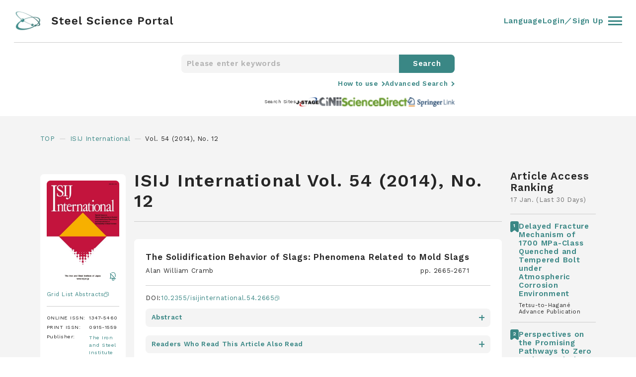

--- FILE ---
content_type: text/html; charset=UTF-8
request_url: https://steelscienceportal.jp/journals/isijinternational/54/12
body_size: 764769
content:
<!DOCTYPE html>
<html lang="ja">
<head>
        <!-- Google tag (gtag.js) -->
    <script async src="https://www.googletagmanager.com/gtag/js?id=G-FMDGJW5VEM"></script>
    <script>
    window.dataLayer = window.dataLayer || [];
    function gtag(){dataLayer.push(arguments);}
    gtag('js', new Date());

    gtag('config', 'G-FMDGJW5VEM');
    </script>
        <meta charset="UTF-8">
    <meta name="viewport" content="width=device-width, initial-scale=1.0">
    <meta name="format-detection" content="telephone=no">
    <meta name="description" content="Steel Science Portal is a website for accessing the latest information about steel-related technology. The site provides a cross-search function for accessing treatises in the field of steel technology, a database of report abstracts from the main steel and steel-related journals, links to the principle journals and steel company technical reports, as well as links to steel-related news and topics. This website is operated by The Iron and Steel Institute of Japan.">
    <meta name="keywords" content="Journal, Steel Science, Iron and Steel, Article Search, Article, Search">
    <meta http-equiv="X-UA-Compatible" content="IE=edge">
            <meta name="twitter:card" content="summary" />
        <meta name="twitter:site" content="@SteelSciencePo" />
        <meta name="twitter:creator" content="@SteelSciencePo" />
        <meta name="twitter:domain" content="steelscienceportal.jp" />
        <meta name="twitter:url" content="https://steelscienceportal.jp/journals/isijinternational/54/12">
        <meta name="twitter:title" content="ISIJ International | Steel Science Portal" />
        <meta name="twitter:description" content="Steel Science Portal is a website for accessing the latest information about steel-related technology. The site provides a cross-search function for accessing treatises in the field of steel technology, a database of report abstracts from the main steel and steel-related journals, links to the principle journals and steel company technical reports, as well as links to steel-related news and topics. This website is operated by The Iron and Steel Institute of Japan." />
        <meta name="twitter:image" content="https://steelscienceportal.jp/img/logo.png?1692352194" />
        <meta name="twitter:image:alt" content="Steel Science Portal" />

        <meta property="og:title" content="ISIJ International | Steel Science Portal">
        <meta property="og:type" content="article">
        <meta property="og:url" content="https://steelscienceportal.jp/journals/isijinternational/54/12">
        <meta property="og:image" content="https://steelscienceportal.jp/img/logo.png?1692352194">
        <meta property="og:site_name" content="Steel Science Portal">
        <meta property="og:site_url" content="https://steelscienceportal.jp/">
        <meta property="og:description" content="Steel Science Portal is a website for accessing the latest information about steel-related technology. The site provides a cross-search function for accessing treatises in the field of steel technology, a database of report abstracts from the main steel and steel-related journals, links to the principle journals and steel company technical reports, as well as links to steel-related news and topics. This website is operated by The Iron and Steel Institute of Japan.">
        <title>ISIJ International | Steel Science Portal</title>
    <link rel="shortcut icon" href="/img/favicon.png">
    <link href="/img/touch.png" rel="apple-touch-icon-precomposed">
    <link rel="preconnect" href="https://fonts.googleapis.com">
    <link rel="preconnect" href="https://fonts.gstatic.com" crossorigin>
    <link href="https://fonts.googleapis.com/css2?family=Work+Sans:ital,wght@0,100;0,200;0,300;0,400;0,500;0,600;0,700;0,800;1,100;1,200;1,300;1,400;1,500;1,600;1,700;1,800&display=swap" rel="stylesheet">
    <link rel="stylesheet" type="text/css" href="/css/style.css?1.0.25">
</head><body class="">
    
<!-- "login"クラスを入れるとヘッダーのnavやmenuがログイン状態になります -->
<header id="header" class="header ">
  <div class="header__inner">
    <div class="header__innerLeft">
      <a href="/">
        <figure>
          <img loading="auto" src="/img/logo.svg" alt="logo" />
        </figure>
      </a>
      <div class="Search">
        <form action="/search/" method="post">
          <input class="text" type="text" name="keyword" placeholder="Please enter keywords">
          <span></span>
          <input type="hidden" name="search" value="1">
          <input class="submit" type="submit" value="Search">
        </form>
      </div>
    </div>
    <div class="header__innerRight">
      <div class="language">
        <a>Language</a>
        <ul class="language-switcher list-view">
          <li class="en-US en current">
            <span class="language-name">
              <a rel="alternate" hreflang="en-US" href="https://steelscienceportal.jp/journals/isijinternational/54/12" title="English" class="current" aria-current="page">
                English
              </a>
            </span>
          </li>
          <li class="ja">
            <span class="language-name">
              <a rel="alternate" hreflang="ja" href="https://steelscienceportal.jp/ja/journals/isijinternational/54/12" title="Japanese" class="">
                日本語
              </a>
            </span>
          </li>
        </ul>
      </div>
      <a class="account" href="/settings/account"> Account </a>
      <div class="bookmark">
        <a href="/bookmark"> Bookmarks </a>
        <div><span class="bookmark_num"></span></div>
      </div>
      <a class="logout" href="/logout"> Log Out </a>
      <a class="login" href="/login"> Login／Sign Up </a>
      <div class="adsearch onClick" data-elm="Advancedsearch">
        <svg id="ico_adsearch" xmlns="http://www.w3.org/2000/svg" viewBox="0 0 21.414 21.414">
          <g>
            <circle cx="7.5" cy="7.5" r="7.5" />
            <line x2="6" y2="6" />
          </g>
        </svg>
      </div>
      <div class="header__innerRightBurger">
        <div class="header__innerRightBurgerInner">
          <span></span><span></span><span></span>
        </div>
      </div>
    </div>
  </div>
  <div class="header__or">
    <div class="header__orInner">
      <div class="header__orInnerLists">
        <div class="header__orInnerListsList">
          <p>Journals</p>
          <div class="header__orInnerListsListFlex">
            <ul>
                        <li>
              <a href="/journals/isijinternational/66/1">
                <p>ISIJ International</p>
              </a>
            </li>
                        <li>
              <a href="/journals/tetsutohagane/112/1">
                <p>Tetsu-to-Hagané</p>
              </a>
            </li>
                        <li>
              <a href="/journals/jcmsi/13/6">
                <p>SICE Journal of Control, Measurement, and System Integration</p>
              </a>
            </li>
                        <li>
              <a href="/journals/matertrans/67/1">
                <p>MATERIALS TRANSACTIONS</p>
              </a>
            </li>
                        <li>
              <a href="/journals/jie/104/12">
                <p>Journal of the Japan Institute of Energy</p>
              </a>
            </li>
                      </ul>
          <ul>
                          <li>
              <a href="/journals/jssc/32/128">
                <p>Kou kouzou rombunshuu</p>
              </a>
            </li>
                        <li>
              <a href="/journals/jcorr/74/11">
                <p>Zairyo-to-Kankyo</p>
              </a>
            </li>
                        <li>
              <a href="/journals/qjjws/43/4">
                <p>QUARTERLY JOURNAL OF THE JAPAN WELDING SOCIETY</p>
              </a>
            </li>
                        <li>
              <a href="/journals/iscie/38/10">
                <p>Transactions of the Institute of Systems, Control and Information Engineers </p>
              </a>
            </li>
                        </ul>
          </div>
        </div>
        <div class="header__orInnerListsList">
          <p>Search Sites</p>
          <div class="header__orInnerListsListFlex">
            <ul>
              <li>
                <a href="https://www.jstage.jst.go.jp/browse" target="_blank">
                  <p>J-STAGE</p>
                  <svg id="ico_newtab" xmlns="http://www.w3.org/2000/svg" viewBox="0 0 11 11">
                    <g>
                      <rect width="7" height="7" rx="1" />
                      <path d="M2576,692h5.625a2.5,2.5,0,0,1,2.5,2.5v5.625" />
                    </g>
                  </svg>
                </a>
              </li>
              <li>
                <a href="https://cir.nii.ac.jp/?lang=en" target="_blank">
                  <p>Cinii Research</p>
                  <svg id="ico_newtab" xmlns="http://www.w3.org/2000/svg" viewBox="0 0 11 11">
                    <g>
                      <rect width="7" height="7" rx="1" />
                      <path d="M2576,692h5.625a2.5,2.5,0,0,1,2.5,2.5v5.625" />
                    </g>
                  </svg>
                </a>
              </li>
              <li>
                <a href="https://www.sciencedirect.com/" target="_blank">
                  <p>ScienceDirect</p>
                  <svg id="ico_newtab" xmlns="http://www.w3.org/2000/svg" viewBox="0 0 11 11">
                    <g>
                      <rect width="7" height="7" rx="1" />
                      <path d="M2576,692h5.625a2.5,2.5,0,0,1,2.5,2.5v5.625" />
                    </g>
                  </svg>
                </a>
              </li>
              <li>
                <a href="https://link.springer.com/" target="_blank">
                  <p>Springer Link</p>
                  <svg id="ico_newtab" xmlns="http://www.w3.org/2000/svg" viewBox="0 0 11 11">
                    <g>
                      <rect width="7" height="7" rx="1" />
                      <path d="M2576,692h5.625a2.5,2.5,0,0,1,2.5,2.5v5.625" />
                    </g>
                  </svg>
                </a>
              </li>
            </ul>
          </div>
        </div>
        <div class="header__orInnerListsList">
          <p>Account</p>
          <div class="header__orInnerListsListFlex">
            <ul>
              <li class="notlogin">
                <a href="/login" class="">
                  <p>Login／Sign Up</p>
                </a>
              </li>
              <li class="login">
                <a href="/settings/account" class="">
                  <p>Account</p>
                </a>
              </li>
              <li class="login">
                <a href="/bookmark" class="">
                  <p>Bookmarks</p>
                </a>
              </li>
              <li class="login">
                <a class="logout" href="/logout">
                  <p>Log Out</p>
                </a>
              </li>
              <li class="">
                <a href="/html/terms" class="">
                  <p>Terms of Service</p>
                </a>
              </li>
              <li class="">
                <a href="/html/help" class="">
                  <p>Help</p>
                </a>
              </li>
              <li class="">
                <a href="/html/data_use_policy" class="">
                  <p>Data Use Policy</p>
                </a>
              </li>
            </ul>
          </div>
        </div>
      </div>
      <div class="header__orBottom">
        <p>&copy; 2022 Steel Science Portal</p>
        <a href="https://twitter.com/SteelSciencePo" target="_blank">
          <svg id="ico_twitter" xmlns="http://www.w3.org/2000/svg" viewBox="0 0 30 30">
            <g>
              <g>
                <g class="bg">
                  <circle cx="15" cy="15" r="15" />
                </g>
                <g class="bird">
                  <path d="M95.227,128.825a10.221,10.221,0,0,0,10.29-10.29c0-.158,0-.315-.008-.465a7.409,7.409,0,0,0,1.808-1.875,7.341,7.341,0,0,1-2.078.57,3.614,3.614,0,0,0,1.59-2,7.323,7.323,0,0,1-2.3.878,3.619,3.619,0,0,0-6.255,2.475,3.314,3.314,0,0,0,.1.825,10.259,10.259,0,0,1-7.455-3.78,3.615,3.615,0,0,0,1.125,4.822,3.553,3.553,0,0,1-1.635-.45v.045a3.62,3.62,0,0,0,2.9,3.548,3.6,3.6,0,0,1-.952.127,3.452,3.452,0,0,1-.682-.067,3.611,3.611,0,0,0,3.375,2.512,7.27,7.27,0,0,1-4.493,1.545,6.572,6.572,0,0,1-.862-.053,10.076,10.076,0,0,0,5.527,1.635" />
                </g>
              </g>
            </g>
          </svg>
        </a>
      </div>
    </div>
  </div>
</header>    <main id="main" class="journals_bellow isijinternational">
        <div class="Searchheader">
            <div class="Searchheader__inner">
                <div class="Search">
                    <form action="/search/" method="post">
                        <input class="text" type="text" name="keyword" placeholder="Please enter keywords">
                        <span></span>
                            <input type="hidden" name="search" value="1">
                        <input class="submit" type="submit" value="Search">
                    </form>
                </div>
                <div class="Searchheader__innerMore">
                    <div class="Searchheader__innerMoreLink">
                        <a href="/html/help">How to use</a>
                    </div>
                    <div class="Searchheader__innerMoreLink">
                        <p class="onClick" data-elm="Advancedsearch">Advanced Search</p>
                    </div>
                </div>
                <div class="Searchheader__innerSites">
                    <p>Search Sites</p>
                    <div class="Searchheader__innerSitesLinks">
                        <a href="https://www.jstage.jst.go.jp/browse" target="_blank">
                            <figure>
                                <img loading="auto" src="/img/ico_j-stage_small.jpg" alt="site" />
                            </figure>
                        </a>
                        <a href="https://cir.nii.ac.jp/?lang=en" target="_blank">
                            <figure>
                                <img loading="auto" src="/img/ico_cinii_small.jpg" alt="site" />
                            </figure>
                        </a>
                        <a href="https://www.sciencedirect.com/" target="_blank">
                            <figure>
                                <img loading="auto" src="/img/ico_science_small.jpg" alt="site" />
                            </figure>
                        </a>
                        <a href="https://link.springer.com/" target="_blank">
                            <figure>
                                <img loading="auto" src="/img/ico_springer_small.jpg" alt="site" />
                            </figure>
                        </a>
                    </div>
                </div>
            </div>
        </div>
        <ul class="Bread">
            <li>
                <a href="/"> TOP </a>
            </li>
            <li>
            <a href="/journals/isijinternational/66/1/">ISIJ International</a>
            </li>
                            <li> Vol. 54 (2014), No. 12 </li>
                    </ul>
        <div class="journalflex">
            <div class="journalflex__inner">
                <div class="journalflex__innerInfo">
                                            <h1>ISIJ International Vol. 54 (2014), No. 12</h1>
                                        <div class="journalflex__innerInfoDetail">
                        <div class="journalflex__innerInfoDetailClose onClick" data-elm="journalflex__innerInfoDetail">
                        </div>
                        <div class="img">
                            <figure>
                                <img loading="auto" src="/img/fig_top_jlist_isijinternational.jpg" alt="ISIJ International" />
                            </figure>
                                                                                        <div class="img__bell img__bell1">
                                                            <figure>
                                    <img loading="auto" src="/img/ico_bellOff.svg" alt="belloff" />
                                </figure>
                                <svg id="ico_bellOn" xmlns="http://www.w3.org/2000/svg" viewBox="0 0 72 80">
                                    <g>
                                        <path d="M700,744V712a24,24,0,0,1,24-24h0a24,24,0,0,1,24,24v32" />
                                        <circle cx="8" cy="8" r="8" />
                                        <line x2="64" />
                                    </g>
                                </svg>
                            </div>
                                                    </div>
                                                <a href="http://isijgridlistabst.jp/" target="_blank">
                            <p>Grid List Abstracts</p>
                            <svg id="ico_newtab" xmlns="http://www.w3.org/2000/svg" viewBox="0 0 11 11">
                                <g>
                                    <rect width="7" height="7" rx="1" />
                                    <path d="M2576,692h5.625a2.5,2.5,0,0,1,2.5,2.5v5.625" />
                                </g>
                            </svg>
                        </a>
                                                <div class="table">
                            <table>
                                <tr>
                                    <td>ONLINE ISSN:</td>
                                    <td>1347-5460</td>
                                </tr>
                                <tr>
                                    <td>PRINT ISSN:</td>
                                    <td>0915-1559</td>
                                </tr>
                                <tr>
                                    <td>Publisher:</td>
                                    <td>
                                        <a href="https://www.isij.or.jp/english/index.html" target="_blank">The Iron and Steel Institute of Japan</a>
                                    </td>
                                </tr>
                            </table>
                        </div>
                    </div>
                    <div class="journalflex__innerInfoRows">
                        <div class="journalflex__innerInfoRowsRow links">
                            <ul>
                                <li class="mq4sp"><a class="onClick" data-elm="journalflex__innerInfoDetail">Detail</a></li>
                                                                    <li><a href="/journals/isijinternational/advance/">Advance Publication</a></li>
                                                                <li><a href="/journals/isijinternational/66/1/">Current Issue</a></li>
                                <li class="mq4sp"><a class="onClick" data-elm="backnumber">Backnumber</a></li>
                            </ul>
                        </div>
                        <div class="journalflex__innerInfoRowsRow backnumber">
                            <div class="backnumber__close onClick" data-elm="backnumber"></div>
                            <p>Backnumber</p>
                            <ol>
                            <li>
                                            <div class="acc__txt">
                                                <p>Vol. 66 (2026)</p>
                                                <span></span>
                                            </div>
                                            <div class="acc__cnt">
                                                <ol>
                                                    <li>
                                                    <a href="/journals/isijinternational/66/1">No.1</a>
                                                    </li></ol>
                                                </div>
                                            </li><li>
                                            <div class="acc__txt">
                                                <p>Vol. 65 (2025)</p>
                                                <span></span>
                                            </div>
                                            <div class="acc__cnt">
                                                <ol>
                                                    <li>
                                                    <a href="/journals/isijinternational/65/13">No.13</a>
                                                    </li><li>
                                            <a href="/journals/isijinternational/65/12">No.12</a>
                                        </li><li>
                                            <a href="/journals/isijinternational/65/11">No.11</a>
                                        </li><li>
                                            <a href="/journals/isijinternational/65/10">No.10</a>
                                        </li><li>
                                            <a href="/journals/isijinternational/65/9">No.9</a>
                                        </li><li>
                                            <a href="/journals/isijinternational/65/8">No.8</a>
                                        </li><li>
                                            <a href="/journals/isijinternational/65/7">No.7</a>
                                        </li><li>
                                            <a href="/journals/isijinternational/65/6">No.6</a>
                                        </li><li>
                                            <a href="/journals/isijinternational/65/5">No.5</a>
                                        </li><li>
                                            <a href="/journals/isijinternational/65/4">No.4</a>
                                        </li><li>
                                            <a href="/journals/isijinternational/65/3">No.3</a>
                                        </li><li>
                                            <a href="/journals/isijinternational/65/2">No.2</a>
                                        </li><li>
                                            <a href="/journals/isijinternational/65/1">No.1</a>
                                        </li></ol>
                                                </div>
                                            </li><li>
                                            <div class="acc__txt">
                                                <p>Vol. 64 (2024)</p>
                                                <span></span>
                                            </div>
                                            <div class="acc__cnt">
                                                <ol>
                                                    <li>
                                                    <a href="/journals/isijinternational/64/15">No.15</a>
                                                    </li><li>
                                            <a href="/journals/isijinternational/64/14">No.14</a>
                                        </li><li>
                                            <a href="/journals/isijinternational/64/13">No.13</a>
                                        </li><li>
                                            <a href="/journals/isijinternational/64/12">No.12</a>
                                        </li><li>
                                            <a href="/journals/isijinternational/64/11">No.11</a>
                                        </li><li>
                                            <a href="/journals/isijinternational/64/10">No.10</a>
                                        </li><li>
                                            <a href="/journals/isijinternational/64/9">No.9</a>
                                        </li><li>
                                            <a href="/journals/isijinternational/64/8">No.8</a>
                                        </li><li>
                                            <a href="/journals/isijinternational/64/7">No.7</a>
                                        </li><li>
                                            <a href="/journals/isijinternational/64/6">No.6</a>
                                        </li><li>
                                            <a href="/journals/isijinternational/64/5">No.5</a>
                                        </li><li>
                                            <a href="/journals/isijinternational/64/4">No.4</a>
                                        </li><li>
                                            <a href="/journals/isijinternational/64/3">No.3</a>
                                        </li><li>
                                            <a href="/journals/isijinternational/64/2">No.2</a>
                                        </li><li>
                                            <a href="/journals/isijinternational/64/1">No.1</a>
                                        </li></ol>
                                                </div>
                                            </li><li>
                                            <div class="acc__txt">
                                                <p>Vol. 63 (2023)</p>
                                                <span></span>
                                            </div>
                                            <div class="acc__cnt">
                                                <ol>
                                                    <li>
                                                    <a href="/journals/isijinternational/63/12">No.12</a>
                                                    </li><li>
                                            <a href="/journals/isijinternational/63/11">No.11</a>
                                        </li><li>
                                            <a href="/journals/isijinternational/63/10">No.10</a>
                                        </li><li>
                                            <a href="/journals/isijinternational/63/9">No.9</a>
                                        </li><li>
                                            <a href="/journals/isijinternational/63/8">No.8</a>
                                        </li><li>
                                            <a href="/journals/isijinternational/63/7">No.7</a>
                                        </li><li>
                                            <a href="/journals/isijinternational/63/6">No.6</a>
                                        </li><li>
                                            <a href="/journals/isijinternational/63/5">No.5</a>
                                        </li><li>
                                            <a href="/journals/isijinternational/63/4">No.4</a>
                                        </li><li>
                                            <a href="/journals/isijinternational/63/3">No.3</a>
                                        </li><li>
                                            <a href="/journals/isijinternational/63/2">No.2</a>
                                        </li><li>
                                            <a href="/journals/isijinternational/63/1">No.1</a>
                                        </li></ol>
                                                </div>
                                            </li><li>
                                            <div class="acc__txt">
                                                <p>Vol. 62 (2022)</p>
                                                <span></span>
                                            </div>
                                            <div class="acc__cnt">
                                                <ol>
                                                    <li>
                                                    <a href="/journals/isijinternational/62/12">No.12</a>
                                                    </li><li>
                                            <a href="/journals/isijinternational/62/11">No.11</a>
                                        </li><li>
                                            <a href="/journals/isijinternational/62/10">No.10</a>
                                        </li><li>
                                            <a href="/journals/isijinternational/62/9">No.9</a>
                                        </li><li>
                                            <a href="/journals/isijinternational/62/8">No.8</a>
                                        </li><li>
                                            <a href="/journals/isijinternational/62/7">No.7</a>
                                        </li><li>
                                            <a href="/journals/isijinternational/62/6">No.6</a>
                                        </li><li>
                                            <a href="/journals/isijinternational/62/5">No.5</a>
                                        </li><li>
                                            <a href="/journals/isijinternational/62/4">No.4</a>
                                        </li><li>
                                            <a href="/journals/isijinternational/62/3">No.3</a>
                                        </li><li>
                                            <a href="/journals/isijinternational/62/2">No.2</a>
                                        </li><li>
                                            <a href="/journals/isijinternational/62/1">No.1</a>
                                        </li></ol>
                                                </div>
                                            </li><li>
                                            <div class="acc__txt">
                                                <p>Vol. 61 (2021)</p>
                                                <span></span>
                                            </div>
                                            <div class="acc__cnt">
                                                <ol>
                                                    <li>
                                                    <a href="/journals/isijinternational/61/12">No.12</a>
                                                    </li><li>
                                            <a href="/journals/isijinternational/61/11">No.11</a>
                                        </li><li>
                                            <a href="/journals/isijinternational/61/10">No.10</a>
                                        </li><li>
                                            <a href="/journals/isijinternational/61/9">No.9</a>
                                        </li><li>
                                            <a href="/journals/isijinternational/61/8">No.8</a>
                                        </li><li>
                                            <a href="/journals/isijinternational/61/7">No.7</a>
                                        </li><li>
                                            <a href="/journals/isijinternational/61/6">No.6</a>
                                        </li><li>
                                            <a href="/journals/isijinternational/61/5">No.5</a>
                                        </li><li>
                                            <a href="/journals/isijinternational/61/4">No.4</a>
                                        </li><li>
                                            <a href="/journals/isijinternational/61/3">No.3</a>
                                        </li><li>
                                            <a href="/journals/isijinternational/61/2">No.2</a>
                                        </li><li>
                                            <a href="/journals/isijinternational/61/1">No.1</a>
                                        </li></ol>
                                                </div>
                                            </li><li>
                                            <div class="acc__txt">
                                                <p>Vol. 60 (2020)</p>
                                                <span></span>
                                            </div>
                                            <div class="acc__cnt">
                                                <ol>
                                                    <li>
                                                    <a href="/journals/isijinternational/60/12">No.12</a>
                                                    </li><li>
                                            <a href="/journals/isijinternational/60/11">No.11</a>
                                        </li><li>
                                            <a href="/journals/isijinternational/60/10">No.10</a>
                                        </li><li>
                                            <a href="/journals/isijinternational/60/9">No.9</a>
                                        </li><li>
                                            <a href="/journals/isijinternational/60/8">No.8</a>
                                        </li><li>
                                            <a href="/journals/isijinternational/60/7">No.7</a>
                                        </li><li>
                                            <a href="/journals/isijinternational/60/6">No.6</a>
                                        </li><li>
                                            <a href="/journals/isijinternational/60/5">No.5</a>
                                        </li><li>
                                            <a href="/journals/isijinternational/60/4">No.4</a>
                                        </li><li>
                                            <a href="/journals/isijinternational/60/3">No.3</a>
                                        </li><li>
                                            <a href="/journals/isijinternational/60/2">No.2</a>
                                        </li><li>
                                            <a href="/journals/isijinternational/60/1">No.1</a>
                                        </li></ol>
                                                </div>
                                            </li><li>
                                            <div class="acc__txt">
                                                <p>Vol. 59 (2019)</p>
                                                <span></span>
                                            </div>
                                            <div class="acc__cnt">
                                                <ol>
                                                    <li>
                                                    <a href="/journals/isijinternational/59/12">No.12</a>
                                                    </li><li>
                                            <a href="/journals/isijinternational/59/11">No.11</a>
                                        </li><li>
                                            <a href="/journals/isijinternational/59/10">No.10</a>
                                        </li><li>
                                            <a href="/journals/isijinternational/59/9">No.9</a>
                                        </li><li>
                                            <a href="/journals/isijinternational/59/8">No.8</a>
                                        </li><li>
                                            <a href="/journals/isijinternational/59/7">No.7</a>
                                        </li><li>
                                            <a href="/journals/isijinternational/59/6">No.6</a>
                                        </li><li>
                                            <a href="/journals/isijinternational/59/5">No.5</a>
                                        </li><li>
                                            <a href="/journals/isijinternational/59/4">No.4</a>
                                        </li><li>
                                            <a href="/journals/isijinternational/59/3">No.3</a>
                                        </li><li>
                                            <a href="/journals/isijinternational/59/2">No.2</a>
                                        </li><li>
                                            <a href="/journals/isijinternational/59/1">No.1</a>
                                        </li></ol>
                                                </div>
                                            </li><li>
                                            <div class="acc__txt">
                                                <p>Vol. 58 (2018)</p>
                                                <span></span>
                                            </div>
                                            <div class="acc__cnt">
                                                <ol>
                                                    <li>
                                                    <a href="/journals/isijinternational/58/12">No.12</a>
                                                    </li><li>
                                            <a href="/journals/isijinternational/58/11">No.11</a>
                                        </li><li>
                                            <a href="/journals/isijinternational/58/10">No.10</a>
                                        </li><li>
                                            <a href="/journals/isijinternational/58/9">No.9</a>
                                        </li><li>
                                            <a href="/journals/isijinternational/58/8">No.8</a>
                                        </li><li>
                                            <a href="/journals/isijinternational/58/7">No.7</a>
                                        </li><li>
                                            <a href="/journals/isijinternational/58/6">No.6</a>
                                        </li><li>
                                            <a href="/journals/isijinternational/58/5">No.5</a>
                                        </li><li>
                                            <a href="/journals/isijinternational/58/4">No.4</a>
                                        </li><li>
                                            <a href="/journals/isijinternational/58/3">No.3</a>
                                        </li><li>
                                            <a href="/journals/isijinternational/58/2">No.2</a>
                                        </li><li>
                                            <a href="/journals/isijinternational/58/1">No.1</a>
                                        </li></ol>
                                                </div>
                                            </li><li>
                                            <div class="acc__txt">
                                                <p>Vol. 57 (2017)</p>
                                                <span></span>
                                            </div>
                                            <div class="acc__cnt">
                                                <ol>
                                                    <li>
                                                    <a href="/journals/isijinternational/57/12">No.12</a>
                                                    </li><li>
                                            <a href="/journals/isijinternational/57/11">No.11</a>
                                        </li><li>
                                            <a href="/journals/isijinternational/57/10">No.10</a>
                                        </li><li>
                                            <a href="/journals/isijinternational/57/9">No.9</a>
                                        </li><li>
                                            <a href="/journals/isijinternational/57/8">No.8</a>
                                        </li><li>
                                            <a href="/journals/isijinternational/57/7">No.7</a>
                                        </li><li>
                                            <a href="/journals/isijinternational/57/6">No.6</a>
                                        </li><li>
                                            <a href="/journals/isijinternational/57/5">No.5</a>
                                        </li><li>
                                            <a href="/journals/isijinternational/57/4">No.4</a>
                                        </li><li>
                                            <a href="/journals/isijinternational/57/3">No.3</a>
                                        </li><li>
                                            <a href="/journals/isijinternational/57/2">No.2</a>
                                        </li><li>
                                            <a href="/journals/isijinternational/57/1">No.1</a>
                                        </li></ol>
                                                </div>
                                            </li><li>
                                            <div class="acc__txt">
                                                <p>Vol. 56 (2016)</p>
                                                <span></span>
                                            </div>
                                            <div class="acc__cnt">
                                                <ol>
                                                    <li>
                                                    <a href="/journals/isijinternational/56/12">No.12</a>
                                                    </li><li>
                                            <a href="/journals/isijinternational/56/11">No.11</a>
                                        </li><li>
                                            <a href="/journals/isijinternational/56/10">No.10</a>
                                        </li><li>
                                            <a href="/journals/isijinternational/56/9">No.9</a>
                                        </li><li>
                                            <a href="/journals/isijinternational/56/8">No.8</a>
                                        </li><li>
                                            <a href="/journals/isijinternational/56/7">No.7</a>
                                        </li><li>
                                            <a href="/journals/isijinternational/56/6">No.6</a>
                                        </li><li>
                                            <a href="/journals/isijinternational/56/5">No.5</a>
                                        </li><li>
                                            <a href="/journals/isijinternational/56/4">No.4</a>
                                        </li><li>
                                            <a href="/journals/isijinternational/56/3">No.3</a>
                                        </li><li>
                                            <a href="/journals/isijinternational/56/2">No.2</a>
                                        </li><li>
                                            <a href="/journals/isijinternational/56/1">No.1</a>
                                        </li></ol>
                                                </div>
                                            </li><li>
                                            <div class="acc__txt">
                                                <p>Vol. 55 (2015)</p>
                                                <span></span>
                                            </div>
                                            <div class="acc__cnt">
                                                <ol>
                                                    <li>
                                                    <a href="/journals/isijinternational/55/12">No.12</a>
                                                    </li><li>
                                            <a href="/journals/isijinternational/55/11">No.11</a>
                                        </li><li>
                                            <a href="/journals/isijinternational/55/10">No.10</a>
                                        </li><li>
                                            <a href="/journals/isijinternational/55/9">No.9</a>
                                        </li><li>
                                            <a href="/journals/isijinternational/55/8">No.8</a>
                                        </li><li>
                                            <a href="/journals/isijinternational/55/7">No.7</a>
                                        </li><li>
                                            <a href="/journals/isijinternational/55/6">No.6</a>
                                        </li><li>
                                            <a href="/journals/isijinternational/55/5">No.5</a>
                                        </li><li>
                                            <a href="/journals/isijinternational/55/4">No.4</a>
                                        </li><li>
                                            <a href="/journals/isijinternational/55/3">No.3</a>
                                        </li><li>
                                            <a href="/journals/isijinternational/55/2">No.2</a>
                                        </li><li>
                                            <a href="/journals/isijinternational/55/1">No.1</a>
                                        </li></ol>
                                                </div>
                                            </li><li>
                                            <div class="acc__txt">
                                                <p>Vol. 54 (2014)</p>
                                                <span></span>
                                            </div>
                                            <div class="acc__cnt">
                                                <ol>
                                                    <li>
                                                    <a href="/journals/isijinternational/54/12">No.12</a>
                                                    </li><li>
                                            <a href="/journals/isijinternational/54/11">No.11</a>
                                        </li><li>
                                            <a href="/journals/isijinternational/54/10">No.10</a>
                                        </li><li>
                                            <a href="/journals/isijinternational/54/9">No.9</a>
                                        </li><li>
                                            <a href="/journals/isijinternational/54/8">No.8</a>
                                        </li><li>
                                            <a href="/journals/isijinternational/54/7">No.7</a>
                                        </li><li>
                                            <a href="/journals/isijinternational/54/6">No.6</a>
                                        </li><li>
                                            <a href="/journals/isijinternational/54/5">No.5</a>
                                        </li><li>
                                            <a href="/journals/isijinternational/54/4">No.4</a>
                                        </li><li>
                                            <a href="/journals/isijinternational/54/3">No.3</a>
                                        </li><li>
                                            <a href="/journals/isijinternational/54/2">No.2</a>
                                        </li><li>
                                            <a href="/journals/isijinternational/54/1">No.1</a>
                                        </li></ol>
                                                </div>
                                            </li><li>
                                            <div class="acc__txt">
                                                <p>Vol. 53 (2013)</p>
                                                <span></span>
                                            </div>
                                            <div class="acc__cnt">
                                                <ol>
                                                    <li>
                                                    <a href="/journals/isijinternational/53/12">No.12</a>
                                                    </li><li>
                                            <a href="/journals/isijinternational/53/11">No.11</a>
                                        </li><li>
                                            <a href="/journals/isijinternational/53/10">No.10</a>
                                        </li><li>
                                            <a href="/journals/isijinternational/53/9">No.9</a>
                                        </li><li>
                                            <a href="/journals/isijinternational/53/8">No.8</a>
                                        </li><li>
                                            <a href="/journals/isijinternational/53/7">No.7</a>
                                        </li><li>
                                            <a href="/journals/isijinternational/53/6">No.6</a>
                                        </li><li>
                                            <a href="/journals/isijinternational/53/5">No.5</a>
                                        </li><li>
                                            <a href="/journals/isijinternational/53/4">No.4</a>
                                        </li><li>
                                            <a href="/journals/isijinternational/53/3">No.3</a>
                                        </li><li>
                                            <a href="/journals/isijinternational/53/2">No.2</a>
                                        </li><li>
                                            <a href="/journals/isijinternational/53/1">No.1</a>
                                        </li></ol>
                                                </div>
                                            </li><li>
                                            <div class="acc__txt">
                                                <p>Vol. 52 (2012)</p>
                                                <span></span>
                                            </div>
                                            <div class="acc__cnt">
                                                <ol>
                                                    <li>
                                                    <a href="/journals/isijinternational/52/12">No.12</a>
                                                    </li><li>
                                            <a href="/journals/isijinternational/52/11">No.11</a>
                                        </li><li>
                                            <a href="/journals/isijinternational/52/10">No.10</a>
                                        </li><li>
                                            <a href="/journals/isijinternational/52/9">No.9</a>
                                        </li><li>
                                            <a href="/journals/isijinternational/52/8">No.8</a>
                                        </li><li>
                                            <a href="/journals/isijinternational/52/7">No.7</a>
                                        </li><li>
                                            <a href="/journals/isijinternational/52/6">No.6</a>
                                        </li><li>
                                            <a href="/journals/isijinternational/52/5">No.5</a>
                                        </li><li>
                                            <a href="/journals/isijinternational/52/4">No.4</a>
                                        </li><li>
                                            <a href="/journals/isijinternational/52/3">No.3</a>
                                        </li><li>
                                            <a href="/journals/isijinternational/52/2">No.2</a>
                                        </li><li>
                                            <a href="/journals/isijinternational/52/1">No.1</a>
                                        </li></ol>
                                                </div>
                                            </li><li>
                                            <div class="acc__txt">
                                                <p>Vol. 51 (2011)</p>
                                                <span></span>
                                            </div>
                                            <div class="acc__cnt">
                                                <ol>
                                                    <li>
                                                    <a href="/journals/isijinternational/51/12">No.12</a>
                                                    </li><li>
                                            <a href="/journals/isijinternational/51/11">No.11</a>
                                        </li><li>
                                            <a href="/journals/isijinternational/51/10">No.10</a>
                                        </li><li>
                                            <a href="/journals/isijinternational/51/9">No.9</a>
                                        </li><li>
                                            <a href="/journals/isijinternational/51/8">No.8</a>
                                        </li><li>
                                            <a href="/journals/isijinternational/51/7">No.7</a>
                                        </li><li>
                                            <a href="/journals/isijinternational/51/6">No.6</a>
                                        </li><li>
                                            <a href="/journals/isijinternational/51/5">No.5</a>
                                        </li><li>
                                            <a href="/journals/isijinternational/51/4">No.4</a>
                                        </li><li>
                                            <a href="/journals/isijinternational/51/3">No.3</a>
                                        </li><li>
                                            <a href="/journals/isijinternational/51/2">No.2</a>
                                        </li><li>
                                            <a href="/journals/isijinternational/51/1">No.1</a>
                                        </li></ol>
                                                </div>
                                            </li><li>
                                            <div class="acc__txt">
                                                <p>Vol. 50 (2010)</p>
                                                <span></span>
                                            </div>
                                            <div class="acc__cnt">
                                                <ol>
                                                    <li>
                                                    <a href="/journals/isijinternational/50/12">No.12</a>
                                                    </li><li>
                                            <a href="/journals/isijinternational/50/11">No.11</a>
                                        </li><li>
                                            <a href="/journals/isijinternational/50/10">No.10</a>
                                        </li><li>
                                            <a href="/journals/isijinternational/50/9">No.9</a>
                                        </li><li>
                                            <a href="/journals/isijinternational/50/8">No.8</a>
                                        </li><li>
                                            <a href="/journals/isijinternational/50/7">No.7</a>
                                        </li><li>
                                            <a href="/journals/isijinternational/50/6">No.6</a>
                                        </li><li>
                                            <a href="/journals/isijinternational/50/5">No.5</a>
                                        </li><li>
                                            <a href="/journals/isijinternational/50/4">No.4</a>
                                        </li><li>
                                            <a href="/journals/isijinternational/50/3">No.3</a>
                                        </li><li>
                                            <a href="/journals/isijinternational/50/2">No.2</a>
                                        </li><li>
                                            <a href="/journals/isijinternational/50/1">No.1</a>
                                        </li></ol>
                                                </div>
                                            </li><li>
                                            <div class="acc__txt">
                                                <p>Vol. 49 (2009)</p>
                                                <span></span>
                                            </div>
                                            <div class="acc__cnt">
                                                <ol>
                                                    <li>
                                                    <a href="/journals/isijinternational/49/12">No.12</a>
                                                    </li><li>
                                            <a href="/journals/isijinternational/49/11">No.11</a>
                                        </li><li>
                                            <a href="/journals/isijinternational/49/10">No.10</a>
                                        </li><li>
                                            <a href="/journals/isijinternational/49/9">No.9</a>
                                        </li><li>
                                            <a href="/journals/isijinternational/49/8">No.8</a>
                                        </li><li>
                                            <a href="/journals/isijinternational/49/7">No.7</a>
                                        </li><li>
                                            <a href="/journals/isijinternational/49/6">No.6</a>
                                        </li><li>
                                            <a href="/journals/isijinternational/49/5">No.5</a>
                                        </li><li>
                                            <a href="/journals/isijinternational/49/4">No.4</a>
                                        </li><li>
                                            <a href="/journals/isijinternational/49/3">No.3</a>
                                        </li><li>
                                            <a href="/journals/isijinternational/49/2">No.2</a>
                                        </li><li>
                                            <a href="/journals/isijinternational/49/1">No.1</a>
                                        </li></ol>
                                                </div>
                                            </li><li>
                                            <div class="acc__txt">
                                                <p>Vol. 48 (2008)</p>
                                                <span></span>
                                            </div>
                                            <div class="acc__cnt">
                                                <ol>
                                                    <li>
                                                    <a href="/journals/isijinternational/48/12">No.12</a>
                                                    </li><li>
                                            <a href="/journals/isijinternational/48/11">No.11</a>
                                        </li><li>
                                            <a href="/journals/isijinternational/48/10">No.10</a>
                                        </li><li>
                                            <a href="/journals/isijinternational/48/9">No.9</a>
                                        </li><li>
                                            <a href="/journals/isijinternational/48/8">No.8</a>
                                        </li><li>
                                            <a href="/journals/isijinternational/48/7">No.7</a>
                                        </li><li>
                                            <a href="/journals/isijinternational/48/6">No.6</a>
                                        </li><li>
                                            <a href="/journals/isijinternational/48/5">No.5</a>
                                        </li><li>
                                            <a href="/journals/isijinternational/48/4">No.4</a>
                                        </li><li>
                                            <a href="/journals/isijinternational/48/3">No.3</a>
                                        </li><li>
                                            <a href="/journals/isijinternational/48/2">No.2</a>
                                        </li><li>
                                            <a href="/journals/isijinternational/48/1">No.1</a>
                                        </li></ol>
                                                </div>
                                            </li><li>
                                            <div class="acc__txt">
                                                <p>Vol. 47 (2007)</p>
                                                <span></span>
                                            </div>
                                            <div class="acc__cnt">
                                                <ol>
                                                    <li>
                                                    <a href="/journals/isijinternational/47/12">No.12</a>
                                                    </li><li>
                                            <a href="/journals/isijinternational/47/11">No.11</a>
                                        </li><li>
                                            <a href="/journals/isijinternational/47/10">No.10</a>
                                        </li><li>
                                            <a href="/journals/isijinternational/47/9">No.9</a>
                                        </li><li>
                                            <a href="/journals/isijinternational/47/8">No.8</a>
                                        </li><li>
                                            <a href="/journals/isijinternational/47/7">No.7</a>
                                        </li><li>
                                            <a href="/journals/isijinternational/47/6">No.6</a>
                                        </li><li>
                                            <a href="/journals/isijinternational/47/5">No.5</a>
                                        </li><li>
                                            <a href="/journals/isijinternational/47/4">No.4</a>
                                        </li><li>
                                            <a href="/journals/isijinternational/47/3">No.3</a>
                                        </li><li>
                                            <a href="/journals/isijinternational/47/2">No.2</a>
                                        </li><li>
                                            <a href="/journals/isijinternational/47/1">No.1</a>
                                        </li></ol>
                                                </div>
                                            </li><li>
                                            <div class="acc__txt">
                                                <p>Vol. 46 (2006)</p>
                                                <span></span>
                                            </div>
                                            <div class="acc__cnt">
                                                <ol>
                                                    <li>
                                                    <a href="/journals/isijinternational/46/12">No.12</a>
                                                    </li><li>
                                            <a href="/journals/isijinternational/46/11">No.11</a>
                                        </li><li>
                                            <a href="/journals/isijinternational/46/10">No.10</a>
                                        </li><li>
                                            <a href="/journals/isijinternational/46/9">No.9</a>
                                        </li><li>
                                            <a href="/journals/isijinternational/46/8">No.8</a>
                                        </li><li>
                                            <a href="/journals/isijinternational/46/7">No.7</a>
                                        </li><li>
                                            <a href="/journals/isijinternational/46/6">No.6</a>
                                        </li><li>
                                            <a href="/journals/isijinternational/46/5">No.5</a>
                                        </li><li>
                                            <a href="/journals/isijinternational/46/4">No.4</a>
                                        </li><li>
                                            <a href="/journals/isijinternational/46/3">No.3</a>
                                        </li><li>
                                            <a href="/journals/isijinternational/46/2">No.2</a>
                                        </li><li>
                                            <a href="/journals/isijinternational/46/1">No.1</a>
                                        </li></ol>
                                                </div>
                                            </li><li>
                                            <div class="acc__txt">
                                                <p>Vol. 45 (2005)</p>
                                                <span></span>
                                            </div>
                                            <div class="acc__cnt">
                                                <ol>
                                                    <li>
                                                    <a href="/journals/isijinternational/45/12">No.12</a>
                                                    </li><li>
                                            <a href="/journals/isijinternational/45/11">No.11</a>
                                        </li><li>
                                            <a href="/journals/isijinternational/45/10">No.10</a>
                                        </li><li>
                                            <a href="/journals/isijinternational/45/9">No.9</a>
                                        </li><li>
                                            <a href="/journals/isijinternational/45/8">No.8</a>
                                        </li><li>
                                            <a href="/journals/isijinternational/45/7">No.7</a>
                                        </li><li>
                                            <a href="/journals/isijinternational/45/6">No.6</a>
                                        </li><li>
                                            <a href="/journals/isijinternational/45/5">No.5</a>
                                        </li><li>
                                            <a href="/journals/isijinternational/45/4">No.4</a>
                                        </li><li>
                                            <a href="/journals/isijinternational/45/3">No.3</a>
                                        </li><li>
                                            <a href="/journals/isijinternational/45/2">No.2</a>
                                        </li><li>
                                            <a href="/journals/isijinternational/45/1">No.1</a>
                                        </li></ol>
                                                </div>
                                            </li><li>
                                            <div class="acc__txt">
                                                <p>Vol. 44 (2004)</p>
                                                <span></span>
                                            </div>
                                            <div class="acc__cnt">
                                                <ol>
                                                    <li>
                                                    <a href="/journals/isijinternational/44/12">No.12</a>
                                                    </li><li>
                                            <a href="/journals/isijinternational/44/11">No.11</a>
                                        </li><li>
                                            <a href="/journals/isijinternational/44/10">No.10</a>
                                        </li><li>
                                            <a href="/journals/isijinternational/44/9">No.9</a>
                                        </li><li>
                                            <a href="/journals/isijinternational/44/8">No.8</a>
                                        </li><li>
                                            <a href="/journals/isijinternational/44/7">No.7</a>
                                        </li><li>
                                            <a href="/journals/isijinternational/44/6">No.6</a>
                                        </li><li>
                                            <a href="/journals/isijinternational/44/5">No.5</a>
                                        </li><li>
                                            <a href="/journals/isijinternational/44/4">No.4</a>
                                        </li><li>
                                            <a href="/journals/isijinternational/44/3">No.3</a>
                                        </li><li>
                                            <a href="/journals/isijinternational/44/2">No.2</a>
                                        </li><li>
                                            <a href="/journals/isijinternational/44/1">No.1</a>
                                        </li></ol>
                                                </div>
                                            </li><li>
                                            <div class="acc__txt">
                                                <p>Vol. 43 (2003)</p>
                                                <span></span>
                                            </div>
                                            <div class="acc__cnt">
                                                <ol>
                                                    <li>
                                                    <a href="/journals/isijinternational/43/12">No.12</a>
                                                    </li><li>
                                            <a href="/journals/isijinternational/43/11">No.11</a>
                                        </li><li>
                                            <a href="/journals/isijinternational/43/10">No.10</a>
                                        </li><li>
                                            <a href="/journals/isijinternational/43/9">No.9</a>
                                        </li><li>
                                            <a href="/journals/isijinternational/43/8">No.8</a>
                                        </li><li>
                                            <a href="/journals/isijinternational/43/7">No.7</a>
                                        </li><li>
                                            <a href="/journals/isijinternational/43/6">No.6</a>
                                        </li><li>
                                            <a href="/journals/isijinternational/43/5">No.5</a>
                                        </li><li>
                                            <a href="/journals/isijinternational/43/4">No.4</a>
                                        </li><li>
                                            <a href="/journals/isijinternational/43/3">No.3</a>
                                        </li><li>
                                            <a href="/journals/isijinternational/43/2">No.2</a>
                                        </li><li>
                                            <a href="/journals/isijinternational/43/1">No.1</a>
                                        </li></ol>
                                                </div>
                                            </li><li>
                                            <div class="acc__txt">
                                                <p>Vol. 42 (2002)</p>
                                                <span></span>
                                            </div>
                                            <div class="acc__cnt">
                                                <ol>
                                                    <li>
                                                    <a href="/journals/isijinternational/42/12">No.12</a>
                                                    </li><li>
                                            <a href="/journals/isijinternational/42/11">No.11</a>
                                        </li><li>
                                            <a href="/journals/isijinternational/42/10">No.10</a>
                                        </li><li>
                                            <a href="/journals/isijinternational/42/9">No.9</a>
                                        </li><li>
                                            <a href="/journals/isijinternational/42/8">No.8</a>
                                        </li><li>
                                            <a href="/journals/isijinternational/42/7">No.7</a>
                                        </li><li>
                                            <a href="/journals/isijinternational/42/6">No.6</a>
                                        </li><li>
                                            <a href="/journals/isijinternational/42/5">No.5</a>
                                        </li><li>
                                            <a href="/journals/isijinternational/42/4">No.4</a>
                                        </li><li>
                                            <a href="/journals/isijinternational/42/3">No.3</a>
                                        </li><li>
                                            <a href="/journals/isijinternational/42/2">No.2</a>
                                        </li><li>
                                            <a href="/journals/isijinternational/42/1">No.1</a>
                                        </li><li>
                                            <a href="/journals/isijinternational/42/Suppl">No.Suppl</a>
                                        </li></ol>
                                                </div>
                                            </li><li>
                                            <div class="acc__txt">
                                                <p>Vol. 41 (2001)</p>
                                                <span></span>
                                            </div>
                                            <div class="acc__cnt">
                                                <ol>
                                                    <li>
                                                    <a href="/journals/isijinternational/41/12">No.12</a>
                                                    </li><li>
                                            <a href="/journals/isijinternational/41/11">No.11</a>
                                        </li><li>
                                            <a href="/journals/isijinternational/41/10">No.10</a>
                                        </li><li>
                                            <a href="/journals/isijinternational/41/9">No.9</a>
                                        </li><li>
                                            <a href="/journals/isijinternational/41/8">No.8</a>
                                        </li><li>
                                            <a href="/journals/isijinternational/41/7">No.7</a>
                                        </li><li>
                                            <a href="/journals/isijinternational/41/6">No.6</a>
                                        </li><li>
                                            <a href="/journals/isijinternational/41/5">No.5</a>
                                        </li><li>
                                            <a href="/journals/isijinternational/41/4">No.4</a>
                                        </li><li>
                                            <a href="/journals/isijinternational/41/3">No.3</a>
                                        </li><li>
                                            <a href="/journals/isijinternational/41/2">No.2</a>
                                        </li><li>
                                            <a href="/journals/isijinternational/41/1">No.1</a>
                                        </li><li>
                                            <a href="/journals/isijinternational/41/Suppl">No.Suppl</a>
                                        </li></ol>
                                                </div>
                                            </li><li>
                                            <div class="acc__txt">
                                                <p>Vol. 40 (2000)</p>
                                                <span></span>
                                            </div>
                                            <div class="acc__cnt">
                                                <ol>
                                                    <li>
                                                    <a href="/journals/isijinternational/40/12">No.12</a>
                                                    </li><li>
                                            <a href="/journals/isijinternational/40/11">No.11</a>
                                        </li><li>
                                            <a href="/journals/isijinternational/40/10">No.10</a>
                                        </li><li>
                                            <a href="/journals/isijinternational/40/9">No.9</a>
                                        </li><li>
                                            <a href="/journals/isijinternational/40/8">No.8</a>
                                        </li><li>
                                            <a href="/journals/isijinternational/40/7">No.7</a>
                                        </li><li>
                                            <a href="/journals/isijinternational/40/6">No.6</a>
                                        </li><li>
                                            <a href="/journals/isijinternational/40/5">No.5</a>
                                        </li><li>
                                            <a href="/journals/isijinternational/40/4">No.4</a>
                                        </li><li>
                                            <a href="/journals/isijinternational/40/3">No.3</a>
                                        </li><li>
                                            <a href="/journals/isijinternational/40/2">No.2</a>
                                        </li><li>
                                            <a href="/journals/isijinternational/40/1">No.1</a>
                                        </li><li>
                                            <a href="/journals/isijinternational/40/Suppl">No.Suppl</a>
                                        </li></ol>
                                                </div>
                                            </li><li>
                                            <div class="acc__txt">
                                                <p>Vol. 39 (1999)</p>
                                                <span></span>
                                            </div>
                                            <div class="acc__cnt">
                                                <ol>
                                                    <li>
                                                    <a href="/journals/isijinternational/39/12">No.12</a>
                                                    </li><li>
                                            <a href="/journals/isijinternational/39/11">No.11</a>
                                        </li><li>
                                            <a href="/journals/isijinternational/39/10">No.10</a>
                                        </li><li>
                                            <a href="/journals/isijinternational/39/9">No.9</a>
                                        </li><li>
                                            <a href="/journals/isijinternational/39/8">No.8</a>
                                        </li><li>
                                            <a href="/journals/isijinternational/39/7">No.7</a>
                                        </li><li>
                                            <a href="/journals/isijinternational/39/6">No.6</a>
                                        </li><li>
                                            <a href="/journals/isijinternational/39/5">No.5</a>
                                        </li><li>
                                            <a href="/journals/isijinternational/39/4">No.4</a>
                                        </li><li>
                                            <a href="/journals/isijinternational/39/3">No.3</a>
                                        </li><li>
                                            <a href="/journals/isijinternational/39/2">No.2</a>
                                        </li><li>
                                            <a href="/journals/isijinternational/39/1">No.1</a>
                                        </li></ol>
                                                </div>
                                            </li><li>
                                            <div class="acc__txt">
                                                <p>Vol. 38 (1998)</p>
                                                <span></span>
                                            </div>
                                            <div class="acc__cnt">
                                                <ol>
                                                    <li>
                                                    <a href="/journals/isijinternational/38/12">No.12</a>
                                                    </li><li>
                                            <a href="/journals/isijinternational/38/11">No.11</a>
                                        </li><li>
                                            <a href="/journals/isijinternational/38/10">No.10</a>
                                        </li><li>
                                            <a href="/journals/isijinternational/38/9">No.9</a>
                                        </li><li>
                                            <a href="/journals/isijinternational/38/8">No.8</a>
                                        </li><li>
                                            <a href="/journals/isijinternational/38/7">No.7</a>
                                        </li><li>
                                            <a href="/journals/isijinternational/38/6">No.6</a>
                                        </li><li>
                                            <a href="/journals/isijinternational/38/5">No.5</a>
                                        </li><li>
                                            <a href="/journals/isijinternational/38/4">No.4</a>
                                        </li><li>
                                            <a href="/journals/isijinternational/38/3">No.3</a>
                                        </li><li>
                                            <a href="/journals/isijinternational/38/2">No.2</a>
                                        </li><li>
                                            <a href="/journals/isijinternational/38/1">No.1</a>
                                        </li></ol>
                                                </div>
                                            </li><li>
                                            <div class="acc__txt">
                                                <p>Vol. 37 (1997)</p>
                                                <span></span>
                                            </div>
                                            <div class="acc__cnt">
                                                <ol>
                                                    <li>
                                                    <a href="/journals/isijinternational/37/12">No.12</a>
                                                    </li><li>
                                            <a href="/journals/isijinternational/37/11">No.11</a>
                                        </li><li>
                                            <a href="/journals/isijinternational/37/10">No.10</a>
                                        </li><li>
                                            <a href="/journals/isijinternational/37/9">No.9</a>
                                        </li><li>
                                            <a href="/journals/isijinternational/37/8">No.8</a>
                                        </li><li>
                                            <a href="/journals/isijinternational/37/7">No.7</a>
                                        </li><li>
                                            <a href="/journals/isijinternational/37/6">No.6</a>
                                        </li><li>
                                            <a href="/journals/isijinternational/37/5">No.5</a>
                                        </li><li>
                                            <a href="/journals/isijinternational/37/4">No.4</a>
                                        </li><li>
                                            <a href="/journals/isijinternational/37/3">No.3</a>
                                        </li><li>
                                            <a href="/journals/isijinternational/37/2">No.2</a>
                                        </li><li>
                                            <a href="/journals/isijinternational/37/1">No.1</a>
                                        </li></ol>
                                                </div>
                                            </li><li>
                                            <div class="acc__txt">
                                                <p>Vol. 36 (1996)</p>
                                                <span></span>
                                            </div>
                                            <div class="acc__cnt">
                                                <ol>
                                                    <li>
                                                    <a href="/journals/isijinternational/36/12">No.12</a>
                                                    </li><li>
                                            <a href="/journals/isijinternational/36/11">No.11</a>
                                        </li><li>
                                            <a href="/journals/isijinternational/36/10">No.10</a>
                                        </li><li>
                                            <a href="/journals/isijinternational/36/9">No.9</a>
                                        </li><li>
                                            <a href="/journals/isijinternational/36/8">No.8</a>
                                        </li><li>
                                            <a href="/journals/isijinternational/36/7">No.7</a>
                                        </li><li>
                                            <a href="/journals/isijinternational/36/6">No.6</a>
                                        </li><li>
                                            <a href="/journals/isijinternational/36/5">No.5</a>
                                        </li><li>
                                            <a href="/journals/isijinternational/36/4">No.4</a>
                                        </li><li>
                                            <a href="/journals/isijinternational/36/3">No.3</a>
                                        </li><li>
                                            <a href="/journals/isijinternational/36/2">No.2</a>
                                        </li><li>
                                            <a href="/journals/isijinternational/36/1">No.1</a>
                                        </li><li>
                                            <a href="/journals/isijinternational/36/Suppl">No.Suppl</a>
                                        </li></ol>
                                                </div>
                                            </li><li>
                                            <div class="acc__txt">
                                                <p>Vol. 35 (1995)</p>
                                                <span></span>
                                            </div>
                                            <div class="acc__cnt">
                                                <ol>
                                                    <li>
                                                    <a href="/journals/isijinternational/35/12">No.12</a>
                                                    </li><li>
                                            <a href="/journals/isijinternational/35/11">No.11</a>
                                        </li><li>
                                            <a href="/journals/isijinternational/35/10">No.10</a>
                                        </li><li>
                                            <a href="/journals/isijinternational/35/9">No.9</a>
                                        </li><li>
                                            <a href="/journals/isijinternational/35/8">No.8</a>
                                        </li><li>
                                            <a href="/journals/isijinternational/35/7">No.7</a>
                                        </li><li>
                                            <a href="/journals/isijinternational/35/6">No.6</a>
                                        </li><li>
                                            <a href="/journals/isijinternational/35/5">No.5</a>
                                        </li><li>
                                            <a href="/journals/isijinternational/35/4">No.4</a>
                                        </li><li>
                                            <a href="/journals/isijinternational/35/3">No.3</a>
                                        </li><li>
                                            <a href="/journals/isijinternational/35/2">No.2</a>
                                        </li><li>
                                            <a href="/journals/isijinternational/35/1">No.1</a>
                                        </li></ol>
                                                </div>
                                            </li><li>
                                            <div class="acc__txt">
                                                <p>Vol. 34 (1994)</p>
                                                <span></span>
                                            </div>
                                            <div class="acc__cnt">
                                                <ol>
                                                    <li>
                                                    <a href="/journals/isijinternational/34/12">No.12</a>
                                                    </li><li>
                                            <a href="/journals/isijinternational/34/11">No.11</a>
                                        </li><li>
                                            <a href="/journals/isijinternational/34/10">No.10</a>
                                        </li><li>
                                            <a href="/journals/isijinternational/34/9">No.9</a>
                                        </li><li>
                                            <a href="/journals/isijinternational/34/8">No.8</a>
                                        </li><li>
                                            <a href="/journals/isijinternational/34/7">No.7</a>
                                        </li><li>
                                            <a href="/journals/isijinternational/34/6">No.6</a>
                                        </li><li>
                                            <a href="/journals/isijinternational/34/5">No.5</a>
                                        </li><li>
                                            <a href="/journals/isijinternational/34/4">No.4</a>
                                        </li><li>
                                            <a href="/journals/isijinternational/34/3">No.3</a>
                                        </li><li>
                                            <a href="/journals/isijinternational/34/2">No.2</a>
                                        </li><li>
                                            <a href="/journals/isijinternational/34/1">No.1</a>
                                        </li></ol>
                                                </div>
                                            </li><li>
                                            <div class="acc__txt">
                                                <p>Vol. 33 (1993)</p>
                                                <span></span>
                                            </div>
                                            <div class="acc__cnt">
                                                <ol>
                                                    <li>
                                                    <a href="/journals/isijinternational/33/12">No.12</a>
                                                    </li><li>
                                            <a href="/journals/isijinternational/33/11">No.11</a>
                                        </li><li>
                                            <a href="/journals/isijinternational/33/10">No.10</a>
                                        </li><li>
                                            <a href="/journals/isijinternational/33/9">No.9</a>
                                        </li><li>
                                            <a href="/journals/isijinternational/33/8">No.8</a>
                                        </li><li>
                                            <a href="/journals/isijinternational/33/7">No.7</a>
                                        </li><li>
                                            <a href="/journals/isijinternational/33/6">No.6</a>
                                        </li><li>
                                            <a href="/journals/isijinternational/33/5">No.5</a>
                                        </li><li>
                                            <a href="/journals/isijinternational/33/4">No.4</a>
                                        </li><li>
                                            <a href="/journals/isijinternational/33/3">No.3</a>
                                        </li><li>
                                            <a href="/journals/isijinternational/33/2">No.2</a>
                                        </li><li>
                                            <a href="/journals/isijinternational/33/1">No.1</a>
                                        </li></ol>
                                                </div>
                                            </li><li>
                                            <div class="acc__txt">
                                                <p>Vol. 32 (1992)</p>
                                                <span></span>
                                            </div>
                                            <div class="acc__cnt">
                                                <ol>
                                                    <li>
                                                    <a href="/journals/isijinternational/32/12">No.12</a>
                                                    </li><li>
                                            <a href="/journals/isijinternational/32/11">No.11</a>
                                        </li><li>
                                            <a href="/journals/isijinternational/32/10">No.10</a>
                                        </li><li>
                                            <a href="/journals/isijinternational/32/9">No.9</a>
                                        </li><li>
                                            <a href="/journals/isijinternational/32/8">No.8</a>
                                        </li><li>
                                            <a href="/journals/isijinternational/32/7">No.7</a>
                                        </li><li>
                                            <a href="/journals/isijinternational/32/6">No.6</a>
                                        </li><li>
                                            <a href="/journals/isijinternational/32/5">No.5</a>
                                        </li><li>
                                            <a href="/journals/isijinternational/32/4">No.4</a>
                                        </li><li>
                                            <a href="/journals/isijinternational/32/3">No.3</a>
                                        </li><li>
                                            <a href="/journals/isijinternational/32/2">No.2</a>
                                        </li><li>
                                            <a href="/journals/isijinternational/32/1">No.1</a>
                                        </li></ol>
                                                </div>
                                            </li><li>
                                            <div class="acc__txt">
                                                <p>Vol. 31 (1991)</p>
                                                <span></span>
                                            </div>
                                            <div class="acc__cnt">
                                                <ol>
                                                    <li>
                                                    <a href="/journals/isijinternational/31/12">No.12</a>
                                                    </li><li>
                                            <a href="/journals/isijinternational/31/11">No.11</a>
                                        </li><li>
                                            <a href="/journals/isijinternational/31/10">No.10</a>
                                        </li><li>
                                            <a href="/journals/isijinternational/31/9">No.9</a>
                                        </li><li>
                                            <a href="/journals/isijinternational/31/8">No.8</a>
                                        </li><li>
                                            <a href="/journals/isijinternational/31/7">No.7</a>
                                        </li><li>
                                            <a href="/journals/isijinternational/31/6">No.6</a>
                                        </li><li>
                                            <a href="/journals/isijinternational/31/5">No.5</a>
                                        </li><li>
                                            <a href="/journals/isijinternational/31/4">No.4</a>
                                        </li><li>
                                            <a href="/journals/isijinternational/31/3">No.3</a>
                                        </li><li>
                                            <a href="/journals/isijinternational/31/2">No.2</a>
                                        </li><li>
                                            <a href="/journals/isijinternational/31/1">No.1</a>
                                        </li></ol>
                                                </div>
                                            </li><li>
                                            <div class="acc__txt">
                                                <p>Vol. 30 (1990)</p>
                                                <span></span>
                                            </div>
                                            <div class="acc__cnt">
                                                <ol>
                                                    <li>
                                                    <a href="/journals/isijinternational/30/12">No.12</a>
                                                    </li><li>
                                            <a href="/journals/isijinternational/30/11">No.11</a>
                                        </li><li>
                                            <a href="/journals/isijinternational/30/10">No.10</a>
                                        </li><li>
                                            <a href="/journals/isijinternational/30/9">No.9</a>
                                        </li><li>
                                            <a href="/journals/isijinternational/30/8">No.8</a>
                                        </li><li>
                                            <a href="/journals/isijinternational/30/7">No.7</a>
                                        </li><li>
                                            <a href="/journals/isijinternational/30/6">No.6</a>
                                        </li><li>
                                            <a href="/journals/isijinternational/30/5">No.5</a>
                                        </li><li>
                                            <a href="/journals/isijinternational/30/4">No.4</a>
                                        </li><li>
                                            <a href="/journals/isijinternational/30/3">No.3</a>
                                        </li><li>
                                            <a href="/journals/isijinternational/30/2">No.2</a>
                                        </li><li>
                                            <a href="/journals/isijinternational/30/1">No.1</a>
                                        </li></ol>
                                                </div>
                                            </li><li>
                                            <div class="acc__txt">
                                                <p>Vol. 29 (1989)</p>
                                                <span></span>
                                            </div>
                                            <div class="acc__cnt">
                                                <ol>
                                                    <li>
                                                    <a href="/journals/isijinternational/29/12">No.12</a>
                                                    </li><li>
                                            <a href="/journals/isijinternational/29/11">No.11</a>
                                        </li><li>
                                            <a href="/journals/isijinternational/29/10">No.10</a>
                                        </li><li>
                                            <a href="/journals/isijinternational/29/9">No.9</a>
                                        </li><li>
                                            <a href="/journals/isijinternational/29/8">No.8</a>
                                        </li><li>
                                            <a href="/journals/isijinternational/29/7">No.7</a>
                                        </li><li>
                                            <a href="/journals/isijinternational/29/6">No.6</a>
                                        </li><li>
                                            <a href="/journals/isijinternational/29/5">No.5</a>
                                        </li><li>
                                            <a href="/journals/isijinternational/29/4">No.4</a>
                                        </li><li>
                                            <a href="/journals/isijinternational/29/3">No.3</a>
                                        </li><li>
                                            <a href="/journals/isijinternational/29/2">No.2</a>
                                        </li><li>
                                            <a href="/journals/isijinternational/29/1">No.1</a>
                                        </li></ol>
                                            </div>
                                        </li>                            </ol>
                        </div>
                        <div class="journalflex__innerInfoRowsRow Rowranking">
                            <h2>Keyword Ranking</h2>
                                                        <p><span class="searchranking_month">17 Jan.</span> (Last 30 Days)</p>
                                                        <ul>
                                                                <li>
                                    <div class="rank">
                                        <svg id="ico_rank" xmlns="http://www.w3.org/2000/svg" viewBox="0 0 24 30.858">
                                            <path d="M2874.34,286.054l-4.109-3.4a3.113,3.113,0,0,0-4.462,0l-4.109,3.4a3.442,3.442,0,0,1-5.66-2.512V260.961a5.055,5.055,0,0,1,5.143-4.962h13.714a5.055,5.055,0,0,1,5.143,4.962v22.581A3.442,3.442,0,0,1,2874.34,286.054Z" />
                                        </svg>
                                    </div>
                                    <div class="txt">
                                        <a href="javascript:void(0)" onclick="document.formSearch1103123.submit()">
                                            <h3>electro-magnetic stirring</h3>
                                            <form action="/search/" style="display:none;" name="formSearch1103123" method="post">
                                            <input class="text" type="text" name="keyword" value="electro-magnetic stirring">
                                            <input type="hidden" name="search" value="1">
                                        </form>
                                        </a>
                                    </div>
                                </li>
                                                                <li>
                                    <div class="rank">
                                        <svg id="ico_rank" xmlns="http://www.w3.org/2000/svg" viewBox="0 0 24 30.858">
                                            <path d="M2874.34,286.054l-4.109-3.4a3.113,3.113,0,0,0-4.462,0l-4.109,3.4a3.442,3.442,0,0,1-5.66-2.512V260.961a5.055,5.055,0,0,1,5.143-4.962h13.714a5.055,5.055,0,0,1,5.143,4.962v22.581A3.442,3.442,0,0,1,2874.34,286.054Z" />
                                        </svg>
                                    </div>
                                    <div class="txt">
                                        <a href="javascript:void(0)" onclick="document.formSearch1103139.submit()">
                                            <h3>mechanism of formation of microstructure in low-hardenabilin zone in weld heat affected zone',</h3>
                                            <form action="/search/" style="display:none;" name="formSearch1103139" method="post">
                                            <input class="text" type="text" name="keyword" value="mechanism of formation of microstructure in low-hardenabilin zone in weld heat affected zone',">
                                            <input type="hidden" name="search" value="1">
                                        </form>
                                        </a>
                                    </div>
                                </li>
                                                                <li>
                                    <div class="rank">
                                        <svg id="ico_rank" xmlns="http://www.w3.org/2000/svg" viewBox="0 0 24 30.858">
                                            <path d="M2874.34,286.054l-4.109-3.4a3.113,3.113,0,0,0-4.462,0l-4.109,3.4a3.442,3.442,0,0,1-5.66-2.512V260.961a5.055,5.055,0,0,1,5.143-4.962h13.714a5.055,5.055,0,0,1,5.143,4.962v22.581A3.442,3.442,0,0,1,2874.34,286.054Z" />
                                        </svg>
                                    </div>
                                    <div class="txt">
                                        <a href="javascript:void(0)" onclick="document.formSearch1103190.submit()">
                                            <h3>氧枪</h3>
                                            <form action="/search/" style="display:none;" name="formSearch1103190" method="post">
                                            <input class="text" type="text" name="keyword" value="氧枪">
                                            <input type="hidden" name="search" value="1">
                                        </form>
                                        </a>
                                    </div>
                                </li>
                                                                <li>
                                    <div class="rank">
                                        <svg id="ico_rank" xmlns="http://www.w3.org/2000/svg" viewBox="0 0 24 30.858">
                                            <path d="M2874.34,286.054l-4.109-3.4a3.113,3.113,0,0,0-4.462,0l-4.109,3.4a3.442,3.442,0,0,1-5.66-2.512V260.961a5.055,5.055,0,0,1,5.143-4.962h13.714a5.055,5.055,0,0,1,5.143,4.962v22.581A3.442,3.442,0,0,1,2874.34,286.054Z" />
                                        </svg>
                                    </div>
                                    <div class="txt">
                                        <a href="javascript:void(0)" onclick="document.formSearch1103194.submit()">
                                            <h3>神戸製鋼 s低減技術</h3>
                                            <form action="/search/" style="display:none;" name="formSearch1103194" method="post">
                                            <input class="text" type="text" name="keyword" value="神戸製鋼 s低減技術">
                                            <input type="hidden" name="search" value="1">
                                        </form>
                                        </a>
                                    </div>
                                </li>
                                                                <li>
                                    <div class="rank">
                                        <svg id="ico_rank" xmlns="http://www.w3.org/2000/svg" viewBox="0 0 24 30.858">
                                            <path d="M2874.34,286.054l-4.109-3.4a3.113,3.113,0,0,0-4.462,0l-4.109,3.4a3.442,3.442,0,0,1-5.66-2.512V260.961a5.055,5.055,0,0,1,5.143-4.962h13.714a5.055,5.055,0,0,1,5.143,4.962v22.581A3.442,3.442,0,0,1,2874.34,286.054Z" />
                                        </svg>
                                    </div>
                                    <div class="txt">
                                        <a href="javascript:void(0)" onclick="document.formSearch1103101.submit()">
                                            <h3>12ni</h3>
                                            <form action="/search/" style="display:none;" name="formSearch1103101" method="post">
                                            <input class="text" type="text" name="keyword" value="12ni">
                                            <input type="hidden" name="search" value="1">
                                        </form>
                                        </a>
                                    </div>
                                </li>
                                                                <li>
                                    <div class="rank">
                                        <svg id="ico_rank" xmlns="http://www.w3.org/2000/svg" viewBox="0 0 24 30.858">
                                            <path d="M2874.34,286.054l-4.109-3.4a3.113,3.113,0,0,0-4.462,0l-4.109,3.4a3.442,3.442,0,0,1-5.66-2.512V260.961a5.055,5.055,0,0,1,5.143-4.962h13.714a5.055,5.055,0,0,1,5.143,4.962v22.581A3.442,3.442,0,0,1,2874.34,286.054Z" />
                                        </svg>
                                    </div>
                                    <div class="txt">
                                        <a href="javascript:void(0)" onclick="document.formSearch1103102.submit()">
                                            <h3>1970, 56: 371</h3>
                                            <form action="/search/" style="display:none;" name="formSearch1103102" method="post">
                                            <input class="text" type="text" name="keyword" value="1970, 56: 371">
                                            <input type="hidden" name="search" value="1">
                                        </form>
                                        </a>
                                    </div>
                                </li>
                                                                <li>
                                    <div class="rank">
                                        <svg id="ico_rank" xmlns="http://www.w3.org/2000/svg" viewBox="0 0 24 30.858">
                                            <path d="M2874.34,286.054l-4.109-3.4a3.113,3.113,0,0,0-4.462,0l-4.109,3.4a3.442,3.442,0,0,1-5.66-2.512V260.961a5.055,5.055,0,0,1,5.143-4.962h13.714a5.055,5.055,0,0,1,5.143,4.962v22.581A3.442,3.442,0,0,1,2874.34,286.054Z" />
                                        </svg>
                                    </div>
                                    <div class="txt">
                                        <a href="javascript:void(0)" onclick="document.formSearch1103108.submit()">
                                            <h3>aging slag</h3>
                                            <form action="/search/" style="display:none;" name="formSearch1103108" method="post">
                                            <input class="text" type="text" name="keyword" value="aging slag">
                                            <input type="hidden" name="search" value="1">
                                        </form>
                                        </a>
                                    </div>
                                </li>
                                                                <li>
                                    <div class="rank">
                                        <svg id="ico_rank" xmlns="http://www.w3.org/2000/svg" viewBox="0 0 24 30.858">
                                            <path d="M2874.34,286.054l-4.109-3.4a3.113,3.113,0,0,0-4.462,0l-4.109,3.4a3.442,3.442,0,0,1-5.66-2.512V260.961a5.055,5.055,0,0,1,5.143-4.962h13.714a5.055,5.055,0,0,1,5.143,4.962v22.581A3.442,3.442,0,0,1,2874.34,286.054Z" />
                                        </svg>
                                    </div>
                                    <div class="txt">
                                        <a href="javascript:void(0)" onclick="document.formSearch1103117.submit()">
                                            <h3>crno</h3>
                                            <form action="/search/" style="display:none;" name="formSearch1103117" method="post">
                                            <input class="text" type="text" name="keyword" value="crno">
                                            <input type="hidden" name="search" value="1">
                                        </form>
                                        </a>
                                    </div>
                                </li>
                                                                <li>
                                    <div class="rank">
                                        <svg id="ico_rank" xmlns="http://www.w3.org/2000/svg" viewBox="0 0 24 30.858">
                                            <path d="M2874.34,286.054l-4.109-3.4a3.113,3.113,0,0,0-4.462,0l-4.109,3.4a3.442,3.442,0,0,1-5.66-2.512V260.961a5.055,5.055,0,0,1,5.143-4.962h13.714a5.055,5.055,0,0,1,5.143,4.962v22.581A3.442,3.442,0,0,1,2874.34,286.054Z" />
                                        </svg>
                                    </div>
                                    <div class="txt">
                                        <a href="javascript:void(0)" onclick="document.formSearch1103129.submit()">
                                            <h3>grate layer</h3>
                                            <form action="/search/" style="display:none;" name="formSearch1103129" method="post">
                                            <input class="text" type="text" name="keyword" value="grate layer">
                                            <input type="hidden" name="search" value="1">
                                        </form>
                                        </a>
                                    </div>
                                </li>
                                                                <li>
                                    <div class="rank">
                                        <svg id="ico_rank" xmlns="http://www.w3.org/2000/svg" viewBox="0 0 24 30.858">
                                            <path d="M2874.34,286.054l-4.109-3.4a3.113,3.113,0,0,0-4.462,0l-4.109,3.4a3.442,3.442,0,0,1-5.66-2.512V260.961a5.055,5.055,0,0,1,5.143-4.962h13.714a5.055,5.055,0,0,1,5.143,4.962v22.581A3.442,3.442,0,0,1,2874.34,286.054Z" />
                                        </svg>
                                    </div>
                                    <div class="txt">
                                        <a href="javascript:void(0)" onclick="document.formSearch1103153.submit()">
                                            <h3>raceway phenomena in the blast furnace</h3>
                                            <form action="/search/" style="display:none;" name="formSearch1103153" method="post">
                                            <input class="text" type="text" name="keyword" value="raceway phenomena in the blast furnace">
                                            <input type="hidden" name="search" value="1">
                                        </form>
                                        </a>
                                    </div>
                                </li>
                                                            </ul>
                        </div>
                    </div>
                </div>
                <div class="journalflex__innerCnt">
                    <div class="journalflex__innerCntTtl">
                                                    <h1>ISIJ International Vol. 54 (2014), No. 12</h1>
                                            </div>
                    <div class="journalflex__innerCntRows JournalRows">
                                                <article id="article56239" class="Journal " data-jn="The Solidification Behavior of Slags: Phenomena Related to Mold Slags" data-pd="" data-bd="">
                            <form action="/function/download.php" method="post" id="downloadForm56239" target="_blank"><input type="hidden" name="author[]" value="Alan William Cramb"><input type="hidden" name="extension" value="" id="extension56239"><input type="hidden" name="site" value="J-STAGE" id="site56239"><input type="hidden" name="title" value="The Solidification Behavior of Slags: Phenomena Related to Mold Slags"><input type="hidden" name="journal" value="ISIJ International"><input type="hidden" name="startingPage" value="2665"><input type="hidden" name="endingPage" value="2671"><input type="hidden" name="volume" value="54"><input type="hidden" name="issue" value="12"><input type="hidden" name="year" value="2014"><input type="hidden" name="doi" value="10.2355/isijinternational.54.2665"><input type="hidden" name="joi" value=""><input type="hidden" name="url" value="https://www.jstage.jst.go.jp/article/isijinternational/54/12/54_2665/_article" id="journalUrl56239"><input type="hidden" value="10.2355/isijinternational.54.2665" id="journalDoi56239"><input type="hidden" value="" id="journalJoi56239"><input type="hidden" value="" id=journalPmid56239"></form>                            <div class="Journal__inner">
                                <div class="Journal__innerTtl">
                                    <div class="Journal__innerTtlTxt">
                                        <h2>The Solidification Behavior of Slags: Phenomena Related to Mold Slags</h2>
                                        <div class="Journal__innerTtlTxtFlex">
                                            <p>Alan William Cramb</p>
                                                                                            <p>pp. 2665-2671</p>
                                                                                    </div>
                                    </div>
                                </div>
                                                                <div class="Journal__innerLink">
                                    <p>DOI:</p>
                                    <a href="https://doi.org/10.2355/isijinternational.54.2665" target="_blank" onclick="activityLog(204, 56239, '5f1ocf77r35bt6u242tqof2brs');">10.2355/isijinternational.54.2665<svg id="ico_newtab" xmlns="http://www.w3.org/2000/svg" viewBox="0 0 11 11">
                                            <g>
                                                <rect width="7" height="7" rx="1" />
                                                <path d="M2576,692h5.625a2.5,2.5,0,0,1,2.5,2.5v5.625" />
                                            </g>
                                        </svg>
                                    </a>
                                </div>
                                                                <div class="Journal__innerAccs">
                                                                        <div class="Journal__innerAccsAcc">
                                        <div class="acc__txt">
                                            <div class="acc__txtTtl">
                                                <p>Abstract</p>
                                            </div>
                                            <span></span>
                                        </div>
                                        <div class="acc__cnt abstract">
                                            <div class="acc__cntInner">
                                                <p>The solidification behavior of slags is a complex subject due to the varied chemical compositions of steelmaking slags. However, recent experimental developments, using the fact that slags that do not contain significant quantities of transition metal oxides are transparent, has allowed the development of optical techniques to observe slag solidification behavior. While “curiosity based research” was the initiator of such studies, it has quickly become apparent that observation of the phenomenon of slag solidification has lead to a much deeper understanding of the role of slag solidification behavior in the process of the continuous casting of steel. In this paper findings from observation of slag solidification will be discussed with reference to developments in continuous casting.</p>
                                            </div>
                                        </div>
                                    </div>
                                                                                                            <div class="Journal__innerAccsAcc">
                                        <div class="acc__txt">
                                            <div class="acc__txtTtl">
                                                <p>Readers Who Read This Article Also Read</p>
                                            </div>
                                            <span></span>
                                        </div>
                                        <div class="acc__cnt readers">
                                            <div class="acc__cntInner">
                                                                                                <article class="acc__cntInnerRow">
                                                    <a href="https://www.jstage.jst.go.jp/article/isijinternational/54/12/54_2672/_article" target="_blank" onclick="activityLog(202, 56240, '5f1ocf77r35bt6u242tqof2brs');"> BOF Slag Glass-ceramics Prepared in Different Atmospheres from Parents Glasses with Various Reduction Degree </a>
                                                    <p>ISIJ International Vol.54(2014), No.12</p>
                                                </article>
                                                                                                <article class="acc__cntInnerRow">
                                                    <a href="https://www.jstage.jst.go.jp/article/isijinternational/55/11/55_ISIJINT-2015-325/_article" target="_blank" onclick="activityLog(202, 57392, '5f1ocf77r35bt6u242tqof2brs');"> Electronic/Ionic Properties of Fe<sub>x</sub>O–SiO<sub>2</sub>–CaO–Al<sub>2</sub>O<sub>3</sub> Slags at Various Oxygen Potentials and Temperatures </a>
                                                    <p>ISIJ International Vol.55(2015), No.11</p>
                                                </article>
                                                                                                <article class="acc__cntInnerRow">
                                                    <a href="https://www.jstage.jst.go.jp/article/isijinternational/56/4/56_ISIJINT-2015-457/_article" target="_blank" onclick="activityLog(202, 57889, '5f1ocf77r35bt6u242tqof2brs');"> Viscosity Property and Structure Analysis of FeO–SiO<sub>2</sub>–V<sub>2</sub>O<sub>3</sub>–TiO<sub>2</sub>–Cr<sub>2</sub>O<sub>3</sub> Slags </a>
                                                    <p>ISIJ International Vol.56(2016), No.4</p>
                                                </article>
                                                                                            </div>
                                        </div>
                                    </div>
                                                                    </div>
                                <div class="Journal__innerCtrls ">
                                    <div class="mendeley">
                                        <figure>
                                            <img loading="auto" src="/img/ico_mendeley.jpg" alt="mendeley" />
                                        </figure>
                                        <a class="mendeley_link" target="_blank">
                                            <p><img src="/img/loading.gif" width="16" height="16"></p>
                                        </a>
                                    </div>
                                    <div class="facebook">
                                        <figure>
                                            <img loading="auto" src="/img/ico_facebook.svg" alt="facebook" />
                                        </figure>
                                        <p><span class="facebook_num">--</span></p>
                                        <!-- <p><img src="/img/loading.gif" width="16" height="16"></p> -->
                                    </div>
                                    <div class="altmetric-embed" data-link-target='_blank' data-badge-type="4" data-doi="10.2355/isijinternational.54.2665"></div>
                                    <div class="share">
                                        <figure>
                                            <img loading="auto" src="/img/ico_3dots.svg" alt="3dots" />
                                        </figure>
                                        <p>Share</p>
                                    </div>
                                                                            <div class="bookmark">
                                                                            <!--  "is-on"クラスをつけるとbookmarkがオレンジになります-->
                                        <svg id="ico_star" xmlns="http://www.w3.org/2000/svg" viewBox="0 0 20 20">
                                            <path d="M3007.4,260.959l1.627,4.137h5.438a1.535,1.535,0,0,1,1.093,2.612l-3.5,3.557,1.9,6.762a1.523,1.523,0,0,1-2.3,1.707l-4.82-3.267a1.509,1.509,0,0,0-1.695,0l-4.82,3.267a1.523,1.523,0,0,1-2.3-1.707l1.9-6.762-3.478-3.537a1.548,1.548,0,0,1,1.1-2.633h5.409l1.627-4.137A1.511,1.511,0,0,1,3007.4,260.959Z" />
                                        </svg>
                                        <p>Bookmark</p>
                                    </div>
                                </div>
                            </div>
                            <div class="Journal__links">
                                <div class="Journal__linksDetail">
                                    <a href="https://www.jstage.jst.go.jp/article/isijinternational/54/12/54_2665/_article" target="_blank" onclick="activityLog(203, 56239, '5f1ocf77r35bt6u242tqof2brs');">
                                        <p>Detail</p><svg id="ico_newtab" xmlns="http://www.w3.org/2000/svg" viewBox="0 0 11 11">
                                            <g>
                                                <rect width="7" height="7" rx="1" />
                                                <path d="M2576,692h5.625a2.5,2.5,0,0,1,2.5,2.5v5.625" />
                                            </g>
                                        </svg>
                                    </a>
                                </div>
                                                                <div class="Journal__linksPdf">
                                    <a href="https://www.jstage.jst.go.jp/article/isijinternational/54/12/54_2665/_pdf" target="_blank" onclick="activityLog(205, 56239, '5f1ocf77r35bt6u242tqof2brs');">
                                        <p>PDF Download</p>
                                        <svg id="ico_pdf" xmlns="http://www.w3.org/2000/svg" viewBox="0 0 15 13.445">
                                            <g>
                                                <path class="left" d="M3139.111,1278.811a3.886,3.886,0,0,1,.07-7.63c.049-1.468,1.914-3.181,3.819-3.181a3.89,3.89,0,0,1,3.889,3.889,3.646,3.646,0,0,1-.078.777" />
                                                <path class="right" d="M3191.677,1298.222a3.111,3.111,0,1,0,0-6.222h-.077v.008" />
                                                <g>
                                                    <line y2="7" />
                                                    <path d="M3167.111,1324l-1.006,1.268a.669.669,0,0,1-1.1,0L3164,1324" />
                                                </g>
                                            </g>
                                        </svg>
                                    </a>
                                </div>
                                                            </div>
                            <div class="Journal__sharemodal">
                                <div class="Journal__sharemodalInner">
                                    <div class="Journal__sharemodalInnerClose">
                                    </div>
                                    <h2>Share it with SNS</h2>
                                    <p>Article Title</p>
                                    <p>The Solidification Behavior of Slags: Phenomena Related to Mold Slags</p>
                                    <div class="Journal__sharemodalInnerSns">
                                        <a href="http://twitter.com/intent/tweet?text=The%20Solidification%20Behavior%20of%20Slags%3A%20Phenomena%20Related%20to%20Mold%20Slags&url=https%3A%2F%2Fwww.jstage.jst.go.jp%2Farticle%2Fisijinternational%2F54%2F12%2F54_2665%2F_article" target="_blank"  onclick="activityLog(206, 56239, '5f1ocf77r35bt6u242tqof2brs');">
                                            <figure>
                                                <img loading="auto" src="/img/ico_twitter.svg" alt="twitter" />
                                            </figure>
                                        </a>
                                        <a href="http://www.facebook.com/share.php?u=https%3A%2F%2Fwww.jstage.jst.go.jp%2Farticle%2Fisijinternational%2F54%2F12%2F54_2665%2F_article&t=The%20Solidification%20Behavior%20of%20Slags%3A%20Phenomena%20Related%20to%20Mold%20Slags" target="_blank"  onclick="activityLog(207, 56239, '5f1ocf77r35bt6u242tqof2brs');">
                                            <figure>
                                                <img loading="auto" src="/img/ico_facebook.svg" alt="facebook" />
                                            </figure>
                                        </a>
                                        <a href="http://www.mendeley.com/import/?url=https%3A%2F%2Fwww.jstage.jst.go.jp%2Farticle%2Fisijinternational%2F54%2F12%2F54_2665%2F_article" target="_blank"  onclick="activityLog(209, 56239, '5f1ocf77r35bt6u242tqof2brs');">
                                            <figure>
                                                <img loading="auto" src="/img/ico_mendeley.jpg" alt="mendeley" />
                                            </figure>
                                        </a>
                                        <div class="Journal__sharemodalInnerSnsBtn">
                                            <a href="javascript:void(0);" onclick="downloadText('extension56239', 'site56239', 'bibtex', 'J-STAGE','downloadForm56239'); activityLog(210, 56239, '5f1ocf77r35bt6u242tqof2brs'); return false;">
                                                <p>Bibtex</p>
                                                <svg id="ico_download" xmlns="http://www.w3.org/2000/svg" viewBox="0 0 16 15">
                                                    <g>
                                                        <line x2="14" />
                                                        <g>
                                                            <path d="M3292,1292l3.591,4.162a1.417,1.417,0,0,0,2.212,0l3.582-4.161" />
                                                            <line y2="10" />
                                                        </g>
                                                    </g>
                                                </svg>
                                            </a>
                                        </div>
                                        <div class="Journal__sharemodalInnerSnsBtn">
                                            <a href="javascript:void(0);" onclick="downloadText('extension56239', 'site56239', 'ris', 'J-STAGE','downloadForm56239'); activityLog(211, 56239, '5f1ocf77r35bt6u242tqof2brs'); return false;">
                                                <p>Ris</p>
                                                <svg id="ico_download" xmlns="http://www.w3.org/2000/svg" viewBox="0 0 16 15">
                                                    <g>
                                                        <line x2="14" />
                                                        <g>
                                                            <path d="M3292,1292l3.591,4.162a1.417,1.417,0,0,0,2.212,0l3.582-4.161" />
                                                            <line y2="10" />
                                                        </g>
                                                    </g>
                                                </svg>
                                            </a>
                                        </div>
                                    </div>
                                </div>
                            </div>
                        </article>
                                                <article id="article56240" class="Journal " data-jn="BOF Slag Glass-ceramics Prepared in Different Atmospheres from Parents Glasses with Various Reduction Degree" data-pd="" data-bd="">
                            <form action="/function/download.php" method="post" id="downloadForm56240" target="_blank"><input type="hidden" name="author[]" value="Wenbin Dai"><input type="hidden" name="author[]" value="Yu Li"><input type="hidden" name="author[]" value="Daqiang Cang"><input type="hidden" name="author[]" value="Zhaobo Liu"><input type="hidden" name="author[]" value="Yong Fan"><input type="hidden" name="extension" value="" id="extension56240"><input type="hidden" name="site" value="J-STAGE" id="site56240"><input type="hidden" name="title" value="BOF Slag Glass-ceramics Prepared in Different Atmospheres from Parents Glasses with Various Reduction Degree"><input type="hidden" name="journal" value="ISIJ International"><input type="hidden" name="startingPage" value="2672"><input type="hidden" name="endingPage" value="2677"><input type="hidden" name="volume" value="54"><input type="hidden" name="issue" value="12"><input type="hidden" name="year" value="2014"><input type="hidden" name="doi" value="10.2355/isijinternational.54.2672"><input type="hidden" name="joi" value=""><input type="hidden" name="url" value="https://www.jstage.jst.go.jp/article/isijinternational/54/12/54_2672/_article" id="journalUrl56240"><input type="hidden" value="10.2355/isijinternational.54.2672" id="journalDoi56240"><input type="hidden" value="" id="journalJoi56240"><input type="hidden" value="" id=journalPmid56240"></form>                            <div class="Journal__inner">
                                <div class="Journal__innerTtl">
                                    <div class="Journal__innerTtlTxt">
                                        <h2>BOF Slag Glass-ceramics Prepared in Different Atmospheres from Parents Glasses with Various Reduction Degree</h2>
                                        <div class="Journal__innerTtlTxtFlex">
                                            <p>Wenbin Dai, Yu Li, Daqiang Cang, Zhaobo Liu, Yong Fan</p>
                                                                                            <p>pp. 2672-2677</p>
                                                                                    </div>
                                    </div>
                                </div>
                                                                <div class="Journal__innerLink">
                                    <p>DOI:</p>
                                    <a href="https://doi.org/10.2355/isijinternational.54.2672" target="_blank" onclick="activityLog(204, 56240, '5f1ocf77r35bt6u242tqof2brs');">10.2355/isijinternational.54.2672<svg id="ico_newtab" xmlns="http://www.w3.org/2000/svg" viewBox="0 0 11 11">
                                            <g>
                                                <rect width="7" height="7" rx="1" />
                                                <path d="M2576,692h5.625a2.5,2.5,0,0,1,2.5,2.5v5.625" />
                                            </g>
                                        </svg>
                                    </a>
                                </div>
                                                                <div class="Journal__innerAccs">
                                                                        <div class="Journal__innerAccsAcc">
                                        <div class="acc__txt">
                                            <div class="acc__txtTtl">
                                                <p>Abstract</p>
                                            </div>
                                            <span></span>
                                        </div>
                                        <div class="acc__cnt abstract">
                                            <div class="acc__cntInner">
                                                <p>As a special material with better mechanical properties than that of traditional glasses and ceramics, glass-ceramics which can be made from the bulk of industrial solid wastes from the perspective of protecting the environment, could be applied into the fields of construction and industry. For BOF slag, its residual iron element contained inside also can be recovered by a reduction process when it was melted to prepare parent-glass. This is an effective way to resolve the problems of how to utilize such metallurgical slags in large scale and recover the remaining metal component. In this study, the parents glass with different reduction degree were made from BOF slag, fly ash and varied amounts of coal powders, and glass-ceramics were obtained by respectively heating the various parents glass in air or in nitrogen. Results have shown that crystallization is occurred in all parents glasses heated in air, but is suppressed in samples heated in N<sub>2</sub> except for the parent glass with TFe content of about 4.5%. Since the TFe content of parents glass is above 7.5%, the shape of crystalline exothermic peak is high and sharp, and the main crystal phases are diopside(-ferrian) and augit. A maximum bending strength of glass-ceramics heated in different atmospheres is obtained for samples with 8% coal powders mixed. The N<sub>2</sub> atmosphere could promote the optimal bending strength and decrease its heating temperature.</p>
                                            </div>
                                        </div>
                                    </div>
                                                                                                            <div class="Journal__innerAccsAcc">
                                        <div class="acc__txt">
                                            <div class="acc__txtTtl">
                                                <p>Readers Who Read This Article Also Read</p>
                                            </div>
                                            <span></span>
                                        </div>
                                        <div class="acc__cnt readers">
                                            <div class="acc__cntInner">
                                                                                                <article class="acc__cntInnerRow">
                                                    <a href="https://www.jstage.jst.go.jp/article/isijinternational/47/8/47_8_1090/_article" target="_blank" onclick="activityLog(202, 11093, '5f1ocf77r35bt6u242tqof2brs');"> Viscosity of Highly Basic Slags </a>
                                                    <p>ISIJ International Vol.47(2007), No.8</p>
                                                </article>
                                                                                                <article class="acc__cntInnerRow">
                                                    <a href="https://www.jstage.jst.go.jp/article/isijinternational/54/12/54_2665/_article" target="_blank" onclick="activityLog(202, 56239, '5f1ocf77r35bt6u242tqof2brs');"> The Solidification Behavior of Slags: Phenomena Related to Mold Slags </a>
                                                    <p>ISIJ International Vol.54(2014), No.12</p>
                                                </article>
                                                                                            </div>
                                        </div>
                                    </div>
                                                                    </div>
                                <div class="Journal__innerCtrls ">
                                    <div class="mendeley">
                                        <figure>
                                            <img loading="auto" src="/img/ico_mendeley.jpg" alt="mendeley" />
                                        </figure>
                                        <a class="mendeley_link" target="_blank">
                                            <p><img src="/img/loading.gif" width="16" height="16"></p>
                                        </a>
                                    </div>
                                    <div class="facebook">
                                        <figure>
                                            <img loading="auto" src="/img/ico_facebook.svg" alt="facebook" />
                                        </figure>
                                        <p><span class="facebook_num">--</span></p>
                                        <!-- <p><img src="/img/loading.gif" width="16" height="16"></p> -->
                                    </div>
                                    <div class="altmetric-embed" data-link-target='_blank' data-badge-type="4" data-doi="10.2355/isijinternational.54.2672"></div>
                                    <div class="share">
                                        <figure>
                                            <img loading="auto" src="/img/ico_3dots.svg" alt="3dots" />
                                        </figure>
                                        <p>Share</p>
                                    </div>
                                                                            <div class="bookmark">
                                                                            <!--  "is-on"クラスをつけるとbookmarkがオレンジになります-->
                                        <svg id="ico_star" xmlns="http://www.w3.org/2000/svg" viewBox="0 0 20 20">
                                            <path d="M3007.4,260.959l1.627,4.137h5.438a1.535,1.535,0,0,1,1.093,2.612l-3.5,3.557,1.9,6.762a1.523,1.523,0,0,1-2.3,1.707l-4.82-3.267a1.509,1.509,0,0,0-1.695,0l-4.82,3.267a1.523,1.523,0,0,1-2.3-1.707l1.9-6.762-3.478-3.537a1.548,1.548,0,0,1,1.1-2.633h5.409l1.627-4.137A1.511,1.511,0,0,1,3007.4,260.959Z" />
                                        </svg>
                                        <p>Bookmark</p>
                                    </div>
                                </div>
                            </div>
                            <div class="Journal__links">
                                <div class="Journal__linksDetail">
                                    <a href="https://www.jstage.jst.go.jp/article/isijinternational/54/12/54_2672/_article" target="_blank" onclick="activityLog(203, 56240, '5f1ocf77r35bt6u242tqof2brs');">
                                        <p>Detail</p><svg id="ico_newtab" xmlns="http://www.w3.org/2000/svg" viewBox="0 0 11 11">
                                            <g>
                                                <rect width="7" height="7" rx="1" />
                                                <path d="M2576,692h5.625a2.5,2.5,0,0,1,2.5,2.5v5.625" />
                                            </g>
                                        </svg>
                                    </a>
                                </div>
                                                                <div class="Journal__linksPdf">
                                    <a href="https://www.jstage.jst.go.jp/article/isijinternational/54/12/54_2672/_pdf" target="_blank" onclick="activityLog(205, 56240, '5f1ocf77r35bt6u242tqof2brs');">
                                        <p>PDF Download</p>
                                        <svg id="ico_pdf" xmlns="http://www.w3.org/2000/svg" viewBox="0 0 15 13.445">
                                            <g>
                                                <path class="left" d="M3139.111,1278.811a3.886,3.886,0,0,1,.07-7.63c.049-1.468,1.914-3.181,3.819-3.181a3.89,3.89,0,0,1,3.889,3.889,3.646,3.646,0,0,1-.078.777" />
                                                <path class="right" d="M3191.677,1298.222a3.111,3.111,0,1,0,0-6.222h-.077v.008" />
                                                <g>
                                                    <line y2="7" />
                                                    <path d="M3167.111,1324l-1.006,1.268a.669.669,0,0,1-1.1,0L3164,1324" />
                                                </g>
                                            </g>
                                        </svg>
                                    </a>
                                </div>
                                                            </div>
                            <div class="Journal__sharemodal">
                                <div class="Journal__sharemodalInner">
                                    <div class="Journal__sharemodalInnerClose">
                                    </div>
                                    <h2>Share it with SNS</h2>
                                    <p>Article Title</p>
                                    <p>BOF Slag Glass-ceramics Prepared in Different Atmospheres from Parents Glasses with Various Reduction Degree</p>
                                    <div class="Journal__sharemodalInnerSns">
                                        <a href="http://twitter.com/intent/tweet?text=BOF%20Slag%20Glass-ceramics%20Prepared%20in%20Different%20Atmospheres%20from%20Parents%20Glasses%20with%20Various%20Reduction%20Degree&url=https%3A%2F%2Fwww.jstage.jst.go.jp%2Farticle%2Fisijinternational%2F54%2F12%2F54_2672%2F_article" target="_blank"  onclick="activityLog(206, 56240, '5f1ocf77r35bt6u242tqof2brs');">
                                            <figure>
                                                <img loading="auto" src="/img/ico_twitter.svg" alt="twitter" />
                                            </figure>
                                        </a>
                                        <a href="http://www.facebook.com/share.php?u=https%3A%2F%2Fwww.jstage.jst.go.jp%2Farticle%2Fisijinternational%2F54%2F12%2F54_2672%2F_article&t=BOF%20Slag%20Glass-ceramics%20Prepared%20in%20Different%20Atmospheres%20from%20Parents%20Glasses%20with%20Various%20Reduction%20Degree" target="_blank"  onclick="activityLog(207, 56240, '5f1ocf77r35bt6u242tqof2brs');">
                                            <figure>
                                                <img loading="auto" src="/img/ico_facebook.svg" alt="facebook" />
                                            </figure>
                                        </a>
                                        <a href="http://www.mendeley.com/import/?url=https%3A%2F%2Fwww.jstage.jst.go.jp%2Farticle%2Fisijinternational%2F54%2F12%2F54_2672%2F_article" target="_blank"  onclick="activityLog(209, 56240, '5f1ocf77r35bt6u242tqof2brs');">
                                            <figure>
                                                <img loading="auto" src="/img/ico_mendeley.jpg" alt="mendeley" />
                                            </figure>
                                        </a>
                                        <div class="Journal__sharemodalInnerSnsBtn">
                                            <a href="javascript:void(0);" onclick="downloadText('extension56240', 'site56240', 'bibtex', 'J-STAGE','downloadForm56240'); activityLog(210, 56240, '5f1ocf77r35bt6u242tqof2brs'); return false;">
                                                <p>Bibtex</p>
                                                <svg id="ico_download" xmlns="http://www.w3.org/2000/svg" viewBox="0 0 16 15">
                                                    <g>
                                                        <line x2="14" />
                                                        <g>
                                                            <path d="M3292,1292l3.591,4.162a1.417,1.417,0,0,0,2.212,0l3.582-4.161" />
                                                            <line y2="10" />
                                                        </g>
                                                    </g>
                                                </svg>
                                            </a>
                                        </div>
                                        <div class="Journal__sharemodalInnerSnsBtn">
                                            <a href="javascript:void(0);" onclick="downloadText('extension56240', 'site56240', 'ris', 'J-STAGE','downloadForm56240'); activityLog(211, 56240, '5f1ocf77r35bt6u242tqof2brs'); return false;">
                                                <p>Ris</p>
                                                <svg id="ico_download" xmlns="http://www.w3.org/2000/svg" viewBox="0 0 16 15">
                                                    <g>
                                                        <line x2="14" />
                                                        <g>
                                                            <path d="M3292,1292l3.591,4.162a1.417,1.417,0,0,0,2.212,0l3.582-4.161" />
                                                            <line y2="10" />
                                                        </g>
                                                    </g>
                                                </svg>
                                            </a>
                                        </div>
                                    </div>
                                </div>
                            </div>
                        </article>
                                                <article id="article56241" class="Journal " data-jn="Influence of Sulfur on the Reaction between MnO–SiO<sub>2</sub>–FeO Oxide and Fe–Mn–Si Solid Alloy by Heat Treatment" data-pd="" data-bd="">
                            <form action="/function/download.php" method="post" id="downloadForm56241" target="_blank"><input type="hidden" name="author[]" value="Kyung-Ho Kim"><input type="hidden" name="author[]" value="Hiroyuki Shibata"><input type="hidden" name="author[]" value="Shin-ya Kitamura"><input type="hidden" name="extension" value="" id="extension56241"><input type="hidden" name="site" value="J-STAGE" id="site56241"><input type="hidden" name="title" value="Influence of Sulfur on the Reaction between MnO–SiO<sub>2</sub>–FeO Oxide and Fe–Mn–Si Solid Alloy by Heat Treatment"><input type="hidden" name="journal" value="ISIJ International"><input type="hidden" name="startingPage" value="2678"><input type="hidden" name="endingPage" value="2686"><input type="hidden" name="volume" value="54"><input type="hidden" name="issue" value="12"><input type="hidden" name="year" value="2014"><input type="hidden" name="doi" value="10.2355/isijinternational.54.2678"><input type="hidden" name="joi" value=""><input type="hidden" name="url" value="https://www.jstage.jst.go.jp/article/isijinternational/54/12/54_2678/_article" id="journalUrl56241"><input type="hidden" value="10.2355/isijinternational.54.2678" id="journalDoi56241"><input type="hidden" value="" id="journalJoi56241"><input type="hidden" value="" id=journalPmid56241"></form>                            <div class="Journal__inner">
                                <div class="Journal__innerTtl">
                                    <div class="Journal__innerTtlTxt">
                                        <h2>Influence of Sulfur on the Reaction between MnO–SiO<sub>2</sub>–FeO Oxide and Fe–Mn–Si Solid Alloy by Heat Treatment</h2>
                                        <div class="Journal__innerTtlTxtFlex">
                                            <p>Kyung-Ho Kim, Hiroyuki Shibata, Shin-ya Kitamura</p>
                                                                                            <p>pp. 2678-2686</p>
                                                                                    </div>
                                    </div>
                                </div>
                                                                <div class="Journal__innerLink">
                                    <p>DOI:</p>
                                    <a href="https://doi.org/10.2355/isijinternational.54.2678" target="_blank" onclick="activityLog(204, 56241, '5f1ocf77r35bt6u242tqof2brs');">10.2355/isijinternational.54.2678<svg id="ico_newtab" xmlns="http://www.w3.org/2000/svg" viewBox="0 0 11 11">
                                            <g>
                                                <rect width="7" height="7" rx="1" />
                                                <path d="M2576,692h5.625a2.5,2.5,0,0,1,2.5,2.5v5.625" />
                                            </g>
                                        </svg>
                                    </a>
                                </div>
                                                                <div class="Journal__innerAccs">
                                                                        <div class="Journal__innerAccsAcc">
                                        <div class="acc__txt">
                                            <div class="acc__txtTtl">
                                                <p>Abstract</p>
                                            </div>
                                            <span></span>
                                        </div>
                                        <div class="acc__cnt abstract">
                                            <div class="acc__cntInner">
                                                <p>The diffusion behavior of Mn, O, and S at the interface between the oxide and solid steel must be clarified to understand the reaction between solid steel and inclusions containing sulfur at heat-treatment temperatures. In a previous paper, we investigated the reaction between the MnO–SiO<sub>2</sub>–FeO oxide and an Fe–Mn–Si solid alloy by heat treatment using diffusion couple. In the diffusion couple experiments, fine particles were formed near the interface between the alloy and the bulk oxide after heat treatment owing to diffusion of oxygen from the bulk oxide to the alloy. In this study, by using the same diffusion couple method, we investigated the effect of sulfur on diffusion behavior. The width of the particle-precipitated zone (PPZ) and Mn-depleted zone (MDZ) decreased with increasing sulfur content of the bulk oxide and with decreasing sulfur content of the alloy. This result indicates that the diffusion of oxygen was suppressed by the diffusion of sulfur. The influence of sulfur on the formation of the MDZ and PPZ is discussed in terms of the difference in the driving force of sulfur diffusion and the direction of oxygen and sulfur diffusion.</p>
                                            </div>
                                        </div>
                                    </div>
                                                                                                            <div class="Journal__innerAccsAcc">
                                        <div class="acc__txt">
                                            <div class="acc__txtTtl">
                                                <p>Readers Who Read This Article Also Read</p>
                                            </div>
                                            <span></span>
                                        </div>
                                        <div class="acc__cnt readers">
                                            <div class="acc__cntInner">
                                                                                                <article class="acc__cntInnerRow">
                                                    <a href="https://www.jstage.jst.go.jp/article/isijinternational/54/10/54_2144/_article" target="_blank" onclick="activityLog(202, 55729, '5f1ocf77r35bt6u242tqof2brs');"> Reaction between MnO–SiO<sub>2</sub>–FeO Oxide and Fe–Mn–Si Solid Alloy during Heat Treatment </a>
                                                    <p>ISIJ International Vol.54(2014), No.10</p>
                                                </article>
                                                                                                <article class="acc__cntInnerRow">
                                                    <a href="https://www.jstage.jst.go.jp/article/isijinternational/54/6/54_1209/_article" target="_blank" onclick="activityLog(202, 55957, '5f1ocf77r35bt6u242tqof2brs');"> Interfacial Reactions at Early Stages of Mn Addition to Liquid Fe </a>
                                                    <p>ISIJ International Vol.54(2014), No.6</p>
                                                </article>
                                                                                                <article class="acc__cntInnerRow">
                                                    <a href="https://www.jstage.jst.go.jp/article/isijinternational/52/3/52_3_342/_article" target="_blank" onclick="activityLog(202, 12386, '5f1ocf77r35bt6u242tqof2brs');"> Molecular Dynamics Study of the Structural Properties of Calcium Aluminosilicate Slags with Varying Al<sub>2</sub>O<sub>3</sub>/SiO<sub>2</sub> Ratios </a>
                                                    <p>ISIJ International Vol.52(2012), No.3</p>
                                                </article>
                                                                                            </div>
                                        </div>
                                    </div>
                                                                    </div>
                                <div class="Journal__innerCtrls ">
                                    <div class="mendeley">
                                        <figure>
                                            <img loading="auto" src="/img/ico_mendeley.jpg" alt="mendeley" />
                                        </figure>
                                        <a class="mendeley_link" target="_blank">
                                            <p><img src="/img/loading.gif" width="16" height="16"></p>
                                        </a>
                                    </div>
                                    <div class="facebook">
                                        <figure>
                                            <img loading="auto" src="/img/ico_facebook.svg" alt="facebook" />
                                        </figure>
                                        <p><span class="facebook_num">--</span></p>
                                        <!-- <p><img src="/img/loading.gif" width="16" height="16"></p> -->
                                    </div>
                                    <div class="altmetric-embed" data-link-target='_blank' data-badge-type="4" data-doi="10.2355/isijinternational.54.2678"></div>
                                    <div class="share">
                                        <figure>
                                            <img loading="auto" src="/img/ico_3dots.svg" alt="3dots" />
                                        </figure>
                                        <p>Share</p>
                                    </div>
                                                                            <div class="bookmark">
                                                                            <!--  "is-on"クラスをつけるとbookmarkがオレンジになります-->
                                        <svg id="ico_star" xmlns="http://www.w3.org/2000/svg" viewBox="0 0 20 20">
                                            <path d="M3007.4,260.959l1.627,4.137h5.438a1.535,1.535,0,0,1,1.093,2.612l-3.5,3.557,1.9,6.762a1.523,1.523,0,0,1-2.3,1.707l-4.82-3.267a1.509,1.509,0,0,0-1.695,0l-4.82,3.267a1.523,1.523,0,0,1-2.3-1.707l1.9-6.762-3.478-3.537a1.548,1.548,0,0,1,1.1-2.633h5.409l1.627-4.137A1.511,1.511,0,0,1,3007.4,260.959Z" />
                                        </svg>
                                        <p>Bookmark</p>
                                    </div>
                                </div>
                            </div>
                            <div class="Journal__links">
                                <div class="Journal__linksDetail">
                                    <a href="https://www.jstage.jst.go.jp/article/isijinternational/54/12/54_2678/_article" target="_blank" onclick="activityLog(203, 56241, '5f1ocf77r35bt6u242tqof2brs');">
                                        <p>Detail</p><svg id="ico_newtab" xmlns="http://www.w3.org/2000/svg" viewBox="0 0 11 11">
                                            <g>
                                                <rect width="7" height="7" rx="1" />
                                                <path d="M2576,692h5.625a2.5,2.5,0,0,1,2.5,2.5v5.625" />
                                            </g>
                                        </svg>
                                    </a>
                                </div>
                                                                <div class="Journal__linksPdf">
                                    <a href="https://www.jstage.jst.go.jp/article/isijinternational/54/12/54_2678/_pdf" target="_blank" onclick="activityLog(205, 56241, '5f1ocf77r35bt6u242tqof2brs');">
                                        <p>PDF Download</p>
                                        <svg id="ico_pdf" xmlns="http://www.w3.org/2000/svg" viewBox="0 0 15 13.445">
                                            <g>
                                                <path class="left" d="M3139.111,1278.811a3.886,3.886,0,0,1,.07-7.63c.049-1.468,1.914-3.181,3.819-3.181a3.89,3.89,0,0,1,3.889,3.889,3.646,3.646,0,0,1-.078.777" />
                                                <path class="right" d="M3191.677,1298.222a3.111,3.111,0,1,0,0-6.222h-.077v.008" />
                                                <g>
                                                    <line y2="7" />
                                                    <path d="M3167.111,1324l-1.006,1.268a.669.669,0,0,1-1.1,0L3164,1324" />
                                                </g>
                                            </g>
                                        </svg>
                                    </a>
                                </div>
                                                            </div>
                            <div class="Journal__sharemodal">
                                <div class="Journal__sharemodalInner">
                                    <div class="Journal__sharemodalInnerClose">
                                    </div>
                                    <h2>Share it with SNS</h2>
                                    <p>Article Title</p>
                                    <p>Influence of Sulfur on the Reaction between MnO–SiO<sub>2</sub>–FeO Oxide and Fe–Mn–Si Solid Alloy by Heat Treatment</p>
                                    <div class="Journal__sharemodalInnerSns">
                                        <a href="http://twitter.com/intent/tweet?text=Influence%20of%20Sulfur%20on%20the%20Reaction%20between%20MnO%E2%80%93SiO%3Csub%3E2%3C%2Fsub%3E%E2%80%93FeO%20Oxide%20and%20Fe%E2%80%93Mn%E2%80%93Si%20Solid%20Alloy%20by%20Heat%20Treatment&url=https%3A%2F%2Fwww.jstage.jst.go.jp%2Farticle%2Fisijinternational%2F54%2F12%2F54_2678%2F_article" target="_blank"  onclick="activityLog(206, 56241, '5f1ocf77r35bt6u242tqof2brs');">
                                            <figure>
                                                <img loading="auto" src="/img/ico_twitter.svg" alt="twitter" />
                                            </figure>
                                        </a>
                                        <a href="http://www.facebook.com/share.php?u=https%3A%2F%2Fwww.jstage.jst.go.jp%2Farticle%2Fisijinternational%2F54%2F12%2F54_2678%2F_article&t=Influence%20of%20Sulfur%20on%20the%20Reaction%20between%20MnO%E2%80%93SiO%3Csub%3E2%3C%2Fsub%3E%E2%80%93FeO%20Oxide%20and%20Fe%E2%80%93Mn%E2%80%93Si%20Solid%20Alloy%20by%20Heat%20Treatment" target="_blank"  onclick="activityLog(207, 56241, '5f1ocf77r35bt6u242tqof2brs');">
                                            <figure>
                                                <img loading="auto" src="/img/ico_facebook.svg" alt="facebook" />
                                            </figure>
                                        </a>
                                        <a href="http://www.mendeley.com/import/?url=https%3A%2F%2Fwww.jstage.jst.go.jp%2Farticle%2Fisijinternational%2F54%2F12%2F54_2678%2F_article" target="_blank"  onclick="activityLog(209, 56241, '5f1ocf77r35bt6u242tqof2brs');">
                                            <figure>
                                                <img loading="auto" src="/img/ico_mendeley.jpg" alt="mendeley" />
                                            </figure>
                                        </a>
                                        <div class="Journal__sharemodalInnerSnsBtn">
                                            <a href="javascript:void(0);" onclick="downloadText('extension56241', 'site56241', 'bibtex', 'J-STAGE','downloadForm56241'); activityLog(210, 56241, '5f1ocf77r35bt6u242tqof2brs'); return false;">
                                                <p>Bibtex</p>
                                                <svg id="ico_download" xmlns="http://www.w3.org/2000/svg" viewBox="0 0 16 15">
                                                    <g>
                                                        <line x2="14" />
                                                        <g>
                                                            <path d="M3292,1292l3.591,4.162a1.417,1.417,0,0,0,2.212,0l3.582-4.161" />
                                                            <line y2="10" />
                                                        </g>
                                                    </g>
                                                </svg>
                                            </a>
                                        </div>
                                        <div class="Journal__sharemodalInnerSnsBtn">
                                            <a href="javascript:void(0);" onclick="downloadText('extension56241', 'site56241', 'ris', 'J-STAGE','downloadForm56241'); activityLog(211, 56241, '5f1ocf77r35bt6u242tqof2brs'); return false;">
                                                <p>Ris</p>
                                                <svg id="ico_download" xmlns="http://www.w3.org/2000/svg" viewBox="0 0 16 15">
                                                    <g>
                                                        <line x2="14" />
                                                        <g>
                                                            <path d="M3292,1292l3.591,4.162a1.417,1.417,0,0,0,2.212,0l3.582-4.161" />
                                                            <line y2="10" />
                                                        </g>
                                                    </g>
                                                </svg>
                                            </a>
                                        </div>
                                    </div>
                                </div>
                            </div>
                        </article>
                                                <article id="article56242" class="Journal " data-jn="Carbon Gasification in Self-reducing Mixtures" data-pd="" data-bd="">
                            <form action="/function/download.php" method="post" id="downloadForm56242" target="_blank"><input type="hidden" name="author[]" value="Maurício Covcevich Bagatini"><input type="hidden" name="author[]" value="Victor Zymla"><input type="hidden" name="author[]" value="Eduardo Osório"><input type="hidden" name="author[]" value="Antônio Cezar Faria Vilela"><input type="hidden" name="extension" value="" id="extension56242"><input type="hidden" name="site" value="J-STAGE" id="site56242"><input type="hidden" name="title" value="Carbon Gasification in Self-reducing Mixtures"><input type="hidden" name="journal" value="ISIJ International"><input type="hidden" name="startingPage" value="2687"><input type="hidden" name="endingPage" value="2696"><input type="hidden" name="volume" value="54"><input type="hidden" name="issue" value="12"><input type="hidden" name="year" value="2014"><input type="hidden" name="doi" value="10.2355/isijinternational.54.2687"><input type="hidden" name="joi" value=""><input type="hidden" name="url" value="https://www.jstage.jst.go.jp/article/isijinternational/54/12/54_2687/_article" id="journalUrl56242"><input type="hidden" value="10.2355/isijinternational.54.2687" id="journalDoi56242"><input type="hidden" value="" id="journalJoi56242"><input type="hidden" value="" id=journalPmid56242"></form>                            <div class="Journal__inner">
                                <div class="Journal__innerTtl">
                                    <div class="Journal__innerTtlTxt">
                                        <h2>Carbon Gasification in Self-reducing Mixtures</h2>
                                        <div class="Journal__innerTtlTxtFlex">
                                            <p>Maurício Covcevich Bagatini, Victor Zymla, Eduardo Osório, Antônio Cezar Faria Vilela</p>
                                                                                            <p>pp. 2687-2696</p>
                                                                                    </div>
                                    </div>
                                </div>
                                                                <div class="Journal__innerLink">
                                    <p>DOI:</p>
                                    <a href="https://doi.org/10.2355/isijinternational.54.2687" target="_blank" onclick="activityLog(204, 56242, '5f1ocf77r35bt6u242tqof2brs');">10.2355/isijinternational.54.2687<svg id="ico_newtab" xmlns="http://www.w3.org/2000/svg" viewBox="0 0 11 11">
                                            <g>
                                                <rect width="7" height="7" rx="1" />
                                                <path d="M2576,692h5.625a2.5,2.5,0,0,1,2.5,2.5v5.625" />
                                            </g>
                                        </svg>
                                    </a>
                                </div>
                                                                <div class="Journal__innerAccs">
                                                                        <div class="Journal__innerAccsAcc">
                                        <div class="acc__txt">
                                            <div class="acc__txtTtl">
                                                <p>Abstract</p>
                                            </div>
                                            <span></span>
                                        </div>
                                        <div class="acc__cnt abstract">
                                            <div class="acc__cntInner">
                                                <p>Self-reduction experiments of mill scale with four potential carbonaceous reductants (charcoal, coal char, blast furnace coke and petroleum coke) were carried out by thermogravimetry (TG) in order to choose one allowing the highest reduction rate and overall conversion. The fastest rate of self-reduction was measured for the charcoal and the slowest for the petroleum coke. The Friedman method of kinetics data analysis was used to calculate apparent activation energy at different conversion rates. Based on these values it can be concluded that the Boudouard reaction controls the rate of self-reduction with charcoal up to about 60% of conversion and even more for others reductants. It has also been demonstrated that the morphology of the iron produced strongly depends on reactivity of carbonaceous reductant.</p>
                                            </div>
                                        </div>
                                    </div>
                                                                                                            <div class="Journal__innerAccsAcc">
                                        <div class="acc__txt">
                                            <div class="acc__txtTtl">
                                                <p>Readers Who Read This Article Also Read</p>
                                            </div>
                                            <span></span>
                                        </div>
                                        <div class="acc__cnt readers">
                                            <div class="acc__cntInner">
                                                                                                <article class="acc__cntInnerRow">
                                                    <a href="https://www.jstage.jst.go.jp/article/isijinternational/54/11/54_2439/_article" target="_blank" onclick="activityLog(202, 55993, '5f1ocf77r35bt6u242tqof2brs');"> Sulfur and Nitrogen Distributions during Coal Carbonization and the Influences of These Elements on Coal Fluidity and Coke Strength </a>
                                                    <p>ISIJ International Vol.54(2014), No.11</p>
                                                </article>
                                                                                                <article class="acc__cntInnerRow">
                                                    <a href="https://www.jstage.jst.go.jp/article/isijinternational/54/10/54_2154/_article" target="_blank" onclick="activityLog(202, 55730, '5f1ocf77r35bt6u242tqof2brs');"> Surface Tension of the Molten Blast Furnace Slag Bearing TiO<sub>2</sub>: Measurement and Evaluation </a>
                                                    <p>ISIJ International Vol.54(2014), No.10</p>
                                                </article>
                                                                                                <article class="acc__cntInnerRow">
                                                    <a href="https://www.jstage.jst.go.jp/article/isijinternational/52/12/52_2149/_article" target="_blank" onclick="activityLog(202, 12637, '5f1ocf77r35bt6u242tqof2brs');"> Pig Iron Making by Focused Microwave Beams with 20 kW at 2.45 GHz </a>
                                                    <p>ISIJ International Vol.52(2012), No.12</p>
                                                </article>
                                                                                            </div>
                                        </div>
                                    </div>
                                                                    </div>
                                <div class="Journal__innerCtrls ">
                                    <div class="mendeley">
                                        <figure>
                                            <img loading="auto" src="/img/ico_mendeley.jpg" alt="mendeley" />
                                        </figure>
                                        <a class="mendeley_link" target="_blank">
                                            <p><img src="/img/loading.gif" width="16" height="16"></p>
                                        </a>
                                    </div>
                                    <div class="facebook">
                                        <figure>
                                            <img loading="auto" src="/img/ico_facebook.svg" alt="facebook" />
                                        </figure>
                                        <p><span class="facebook_num">--</span></p>
                                        <!-- <p><img src="/img/loading.gif" width="16" height="16"></p> -->
                                    </div>
                                    <div class="altmetric-embed" data-link-target='_blank' data-badge-type="4" data-doi="10.2355/isijinternational.54.2687"></div>
                                    <div class="share">
                                        <figure>
                                            <img loading="auto" src="/img/ico_3dots.svg" alt="3dots" />
                                        </figure>
                                        <p>Share</p>
                                    </div>
                                                                            <div class="bookmark">
                                                                            <!--  "is-on"クラスをつけるとbookmarkがオレンジになります-->
                                        <svg id="ico_star" xmlns="http://www.w3.org/2000/svg" viewBox="0 0 20 20">
                                            <path d="M3007.4,260.959l1.627,4.137h5.438a1.535,1.535,0,0,1,1.093,2.612l-3.5,3.557,1.9,6.762a1.523,1.523,0,0,1-2.3,1.707l-4.82-3.267a1.509,1.509,0,0,0-1.695,0l-4.82,3.267a1.523,1.523,0,0,1-2.3-1.707l1.9-6.762-3.478-3.537a1.548,1.548,0,0,1,1.1-2.633h5.409l1.627-4.137A1.511,1.511,0,0,1,3007.4,260.959Z" />
                                        </svg>
                                        <p>Bookmark</p>
                                    </div>
                                </div>
                            </div>
                            <div class="Journal__links">
                                <div class="Journal__linksDetail">
                                    <a href="https://www.jstage.jst.go.jp/article/isijinternational/54/12/54_2687/_article" target="_blank" onclick="activityLog(203, 56242, '5f1ocf77r35bt6u242tqof2brs');">
                                        <p>Detail</p><svg id="ico_newtab" xmlns="http://www.w3.org/2000/svg" viewBox="0 0 11 11">
                                            <g>
                                                <rect width="7" height="7" rx="1" />
                                                <path d="M2576,692h5.625a2.5,2.5,0,0,1,2.5,2.5v5.625" />
                                            </g>
                                        </svg>
                                    </a>
                                </div>
                                                                <div class="Journal__linksPdf">
                                    <a href="https://www.jstage.jst.go.jp/article/isijinternational/54/12/54_2687/_pdf" target="_blank" onclick="activityLog(205, 56242, '5f1ocf77r35bt6u242tqof2brs');">
                                        <p>PDF Download</p>
                                        <svg id="ico_pdf" xmlns="http://www.w3.org/2000/svg" viewBox="0 0 15 13.445">
                                            <g>
                                                <path class="left" d="M3139.111,1278.811a3.886,3.886,0,0,1,.07-7.63c.049-1.468,1.914-3.181,3.819-3.181a3.89,3.89,0,0,1,3.889,3.889,3.646,3.646,0,0,1-.078.777" />
                                                <path class="right" d="M3191.677,1298.222a3.111,3.111,0,1,0,0-6.222h-.077v.008" />
                                                <g>
                                                    <line y2="7" />
                                                    <path d="M3167.111,1324l-1.006,1.268a.669.669,0,0,1-1.1,0L3164,1324" />
                                                </g>
                                            </g>
                                        </svg>
                                    </a>
                                </div>
                                                            </div>
                            <div class="Journal__sharemodal">
                                <div class="Journal__sharemodalInner">
                                    <div class="Journal__sharemodalInnerClose">
                                    </div>
                                    <h2>Share it with SNS</h2>
                                    <p>Article Title</p>
                                    <p>Carbon Gasification in Self-reducing Mixtures</p>
                                    <div class="Journal__sharemodalInnerSns">
                                        <a href="http://twitter.com/intent/tweet?text=Carbon%20Gasification%20in%20Self-reducing%20Mixtures&url=https%3A%2F%2Fwww.jstage.jst.go.jp%2Farticle%2Fisijinternational%2F54%2F12%2F54_2687%2F_article" target="_blank"  onclick="activityLog(206, 56242, '5f1ocf77r35bt6u242tqof2brs');">
                                            <figure>
                                                <img loading="auto" src="/img/ico_twitter.svg" alt="twitter" />
                                            </figure>
                                        </a>
                                        <a href="http://www.facebook.com/share.php?u=https%3A%2F%2Fwww.jstage.jst.go.jp%2Farticle%2Fisijinternational%2F54%2F12%2F54_2687%2F_article&t=Carbon%20Gasification%20in%20Self-reducing%20Mixtures" target="_blank"  onclick="activityLog(207, 56242, '5f1ocf77r35bt6u242tqof2brs');">
                                            <figure>
                                                <img loading="auto" src="/img/ico_facebook.svg" alt="facebook" />
                                            </figure>
                                        </a>
                                        <a href="http://www.mendeley.com/import/?url=https%3A%2F%2Fwww.jstage.jst.go.jp%2Farticle%2Fisijinternational%2F54%2F12%2F54_2687%2F_article" target="_blank"  onclick="activityLog(209, 56242, '5f1ocf77r35bt6u242tqof2brs');">
                                            <figure>
                                                <img loading="auto" src="/img/ico_mendeley.jpg" alt="mendeley" />
                                            </figure>
                                        </a>
                                        <div class="Journal__sharemodalInnerSnsBtn">
                                            <a href="javascript:void(0);" onclick="downloadText('extension56242', 'site56242', 'bibtex', 'J-STAGE','downloadForm56242'); activityLog(210, 56242, '5f1ocf77r35bt6u242tqof2brs'); return false;">
                                                <p>Bibtex</p>
                                                <svg id="ico_download" xmlns="http://www.w3.org/2000/svg" viewBox="0 0 16 15">
                                                    <g>
                                                        <line x2="14" />
                                                        <g>
                                                            <path d="M3292,1292l3.591,4.162a1.417,1.417,0,0,0,2.212,0l3.582-4.161" />
                                                            <line y2="10" />
                                                        </g>
                                                    </g>
                                                </svg>
                                            </a>
                                        </div>
                                        <div class="Journal__sharemodalInnerSnsBtn">
                                            <a href="javascript:void(0);" onclick="downloadText('extension56242', 'site56242', 'ris', 'J-STAGE','downloadForm56242'); activityLog(211, 56242, '5f1ocf77r35bt6u242tqof2brs'); return false;">
                                                <p>Ris</p>
                                                <svg id="ico_download" xmlns="http://www.w3.org/2000/svg" viewBox="0 0 16 15">
                                                    <g>
                                                        <line x2="14" />
                                                        <g>
                                                            <path d="M3292,1292l3.591,4.162a1.417,1.417,0,0,0,2.212,0l3.582-4.161" />
                                                            <line y2="10" />
                                                        </g>
                                                    </g>
                                                </svg>
                                            </a>
                                        </div>
                                    </div>
                                </div>
                            </div>
                        </article>
                                                <article id="article56243" class="Journal " data-jn="Preparation Technologies of Straw Char and Its Effect on Pollutants Emission Reduction in Iron Ore Sintering" data-pd="" data-bd="">
                            <form action="/function/download.php" method="post" id="downloadForm56243" target="_blank"><input type="hidden" name="author[]" value="Xiaohui Fan"><input type="hidden" name="author[]" value="Zhiyun Ji"><input type="hidden" name="author[]" value="Min Gan"><input type="hidden" name="author[]" value="Xuling Chen"><input type="hidden" name="author[]" value="Liang Yin"><input type="hidden" name="author[]" value="Tao Jiang"><input type="hidden" name="extension" value="" id="extension56243"><input type="hidden" name="site" value="J-STAGE" id="site56243"><input type="hidden" name="title" value="Preparation Technologies of Straw Char and Its Effect on Pollutants Emission Reduction in Iron Ore Sintering"><input type="hidden" name="journal" value="ISIJ International"><input type="hidden" name="startingPage" value="2697"><input type="hidden" name="endingPage" value="2703"><input type="hidden" name="volume" value="54"><input type="hidden" name="issue" value="12"><input type="hidden" name="year" value="2014"><input type="hidden" name="doi" value="10.2355/isijinternational.54.2697"><input type="hidden" name="joi" value=""><input type="hidden" name="url" value="https://www.jstage.jst.go.jp/article/isijinternational/54/12/54_2697/_article" id="journalUrl56243"><input type="hidden" value="10.2355/isijinternational.54.2697" id="journalDoi56243"><input type="hidden" value="" id="journalJoi56243"><input type="hidden" value="" id=journalPmid56243"></form>                            <div class="Journal__inner">
                                <div class="Journal__innerTtl">
                                    <div class="Journal__innerTtlTxt">
                                        <h2>Preparation Technologies of Straw Char and Its Effect on Pollutants Emission Reduction in Iron Ore Sintering</h2>
                                        <div class="Journal__innerTtlTxtFlex">
                                            <p>Xiaohui Fan, Zhiyun Ji, Min Gan, Xuling Chen, Liang Yin, Tao Jiang</p>
                                                                                            <p>pp. 2697-2703</p>
                                                                                    </div>
                                    </div>
                                </div>
                                                                <div class="Journal__innerLink">
                                    <p>DOI:</p>
                                    <a href="https://doi.org/10.2355/isijinternational.54.2697" target="_blank" onclick="activityLog(204, 56243, '5f1ocf77r35bt6u242tqof2brs');">10.2355/isijinternational.54.2697<svg id="ico_newtab" xmlns="http://www.w3.org/2000/svg" viewBox="0 0 11 11">
                                            <g>
                                                <rect width="7" height="7" rx="1" />
                                                <path d="M2576,692h5.625a2.5,2.5,0,0,1,2.5,2.5v5.625" />
                                            </g>
                                        </svg>
                                    </a>
                                </div>
                                                                <div class="Journal__innerAccs">
                                                                        <div class="Journal__innerAccsAcc">
                                        <div class="acc__txt">
                                            <div class="acc__txtTtl">
                                                <p>Abstract</p>
                                            </div>
                                            <span></span>
                                        </div>
                                        <div class="acc__cnt abstract">
                                            <div class="acc__cntInner">
                                                <p>Influences of preparation technologies on properties of straw char (corn) and its use as a supplementary fuel for coke breeze in iron ore sintering were investigated. By means of one-stage carbonisation, produced straw char achieved similar volatile and fixed carbon contents to coke breeze, where recommended carbonisation temperature was 700°C, heating rate was 10–25°C/min, and carbonisation time was 30 min. Two-stage carbonisation, consisting of one low temperature stage and the other high temperature stage, facilitated the further removal of volatile matters, and making straw char increased in yield and fixed carbon content. Recommended one-stage carbonisation benefited reducing combustibility difference between straw char and coke breeze since densified strucuture was achieved. Compared with one-stage carbonisation, two-stage carbonisation made straw char more densified in structure and less difference in combustibility to coke breeze. For straw char prepared from one-stage and two-stage carbonisation, recommended replacement ratio to coke breeze were 20% and 40% respectively. The emission reduction of SOx for replacement ratio 20% and 40% were 10.98% and 38.15% respectively, and that of NOx were 12.67% and 22.53% respectively.</p>
                                            </div>
                                        </div>
                                    </div>
                                                                                                            <div class="Journal__innerAccsAcc">
                                        <div class="acc__txt">
                                            <div class="acc__txtTtl">
                                                <p>Readers Who Read This Article Also Read</p>
                                            </div>
                                            <span></span>
                                        </div>
                                        <div class="acc__cnt readers">
                                            <div class="acc__cntInner">
                                                                                                <article class="acc__cntInnerRow">
                                                    <a href="https://www.jstage.jst.go.jp/article/isijinternational/53/10/53_1749/_article" target="_blank" onclick="activityLog(202, 54417, '5f1ocf77r35bt6u242tqof2brs');"> Reduction of Iron Ore/Empty Fruit Bunch Char Briquette Composite </a>
                                                    <p>ISIJ International Vol.53(2013), No.10</p>
                                                </article>
                                                                                                <article class="acc__cntInnerRow">
                                                    <a href="https://www.jstage.jst.go.jp/article/isijinternational/54/10/54_2154/_article" target="_blank" onclick="activityLog(202, 55730, '5f1ocf77r35bt6u242tqof2brs');"> Surface Tension of the Molten Blast Furnace Slag Bearing TiO<sub>2</sub>: Measurement and Evaluation </a>
                                                    <p>ISIJ International Vol.54(2014), No.10</p>
                                                </article>
                                                                                                <article class="acc__cntInnerRow">
                                                    <a href="https://www.jstage.jst.go.jp/article/isijinternational/54/1/54_43/_article" target="_blank" onclick="activityLog(202, 54756, '5f1ocf77r35bt6u242tqof2brs');"> Influence of Operation Parameters on Dome Temperature of COREX Melter Gasifier </a>
                                                    <p>ISIJ International Vol.54(2014), No.1</p>
                                                </article>
                                                                                            </div>
                                        </div>
                                    </div>
                                                                    </div>
                                <div class="Journal__innerCtrls ">
                                    <div class="mendeley">
                                        <figure>
                                            <img loading="auto" src="/img/ico_mendeley.jpg" alt="mendeley" />
                                        </figure>
                                        <a class="mendeley_link" target="_blank">
                                            <p><img src="/img/loading.gif" width="16" height="16"></p>
                                        </a>
                                    </div>
                                    <div class="facebook">
                                        <figure>
                                            <img loading="auto" src="/img/ico_facebook.svg" alt="facebook" />
                                        </figure>
                                        <p><span class="facebook_num">--</span></p>
                                        <!-- <p><img src="/img/loading.gif" width="16" height="16"></p> -->
                                    </div>
                                    <div class="altmetric-embed" data-link-target='_blank' data-badge-type="4" data-doi="10.2355/isijinternational.54.2697"></div>
                                    <div class="share">
                                        <figure>
                                            <img loading="auto" src="/img/ico_3dots.svg" alt="3dots" />
                                        </figure>
                                        <p>Share</p>
                                    </div>
                                                                            <div class="bookmark">
                                                                            <!--  "is-on"クラスをつけるとbookmarkがオレンジになります-->
                                        <svg id="ico_star" xmlns="http://www.w3.org/2000/svg" viewBox="0 0 20 20">
                                            <path d="M3007.4,260.959l1.627,4.137h5.438a1.535,1.535,0,0,1,1.093,2.612l-3.5,3.557,1.9,6.762a1.523,1.523,0,0,1-2.3,1.707l-4.82-3.267a1.509,1.509,0,0,0-1.695,0l-4.82,3.267a1.523,1.523,0,0,1-2.3-1.707l1.9-6.762-3.478-3.537a1.548,1.548,0,0,1,1.1-2.633h5.409l1.627-4.137A1.511,1.511,0,0,1,3007.4,260.959Z" />
                                        </svg>
                                        <p>Bookmark</p>
                                    </div>
                                </div>
                            </div>
                            <div class="Journal__links">
                                <div class="Journal__linksDetail">
                                    <a href="https://www.jstage.jst.go.jp/article/isijinternational/54/12/54_2697/_article" target="_blank" onclick="activityLog(203, 56243, '5f1ocf77r35bt6u242tqof2brs');">
                                        <p>Detail</p><svg id="ico_newtab" xmlns="http://www.w3.org/2000/svg" viewBox="0 0 11 11">
                                            <g>
                                                <rect width="7" height="7" rx="1" />
                                                <path d="M2576,692h5.625a2.5,2.5,0,0,1,2.5,2.5v5.625" />
                                            </g>
                                        </svg>
                                    </a>
                                </div>
                                                                <div class="Journal__linksPdf">
                                    <a href="https://www.jstage.jst.go.jp/article/isijinternational/54/12/54_2697/_pdf" target="_blank" onclick="activityLog(205, 56243, '5f1ocf77r35bt6u242tqof2brs');">
                                        <p>PDF Download</p>
                                        <svg id="ico_pdf" xmlns="http://www.w3.org/2000/svg" viewBox="0 0 15 13.445">
                                            <g>
                                                <path class="left" d="M3139.111,1278.811a3.886,3.886,0,0,1,.07-7.63c.049-1.468,1.914-3.181,3.819-3.181a3.89,3.89,0,0,1,3.889,3.889,3.646,3.646,0,0,1-.078.777" />
                                                <path class="right" d="M3191.677,1298.222a3.111,3.111,0,1,0,0-6.222h-.077v.008" />
                                                <g>
                                                    <line y2="7" />
                                                    <path d="M3167.111,1324l-1.006,1.268a.669.669,0,0,1-1.1,0L3164,1324" />
                                                </g>
                                            </g>
                                        </svg>
                                    </a>
                                </div>
                                                            </div>
                            <div class="Journal__sharemodal">
                                <div class="Journal__sharemodalInner">
                                    <div class="Journal__sharemodalInnerClose">
                                    </div>
                                    <h2>Share it with SNS</h2>
                                    <p>Article Title</p>
                                    <p>Preparation Technologies of Straw Char and Its Effect on Pollutants Emission Reduction in Iron Ore Sintering</p>
                                    <div class="Journal__sharemodalInnerSns">
                                        <a href="http://twitter.com/intent/tweet?text=Preparation%20Technologies%20of%20Straw%20Char%20and%20Its%20Effect%20on%20Pollutants%20Emission%20Reduction%20in%20Iron%20Ore%20Sintering&url=https%3A%2F%2Fwww.jstage.jst.go.jp%2Farticle%2Fisijinternational%2F54%2F12%2F54_2697%2F_article" target="_blank"  onclick="activityLog(206, 56243, '5f1ocf77r35bt6u242tqof2brs');">
                                            <figure>
                                                <img loading="auto" src="/img/ico_twitter.svg" alt="twitter" />
                                            </figure>
                                        </a>
                                        <a href="http://www.facebook.com/share.php?u=https%3A%2F%2Fwww.jstage.jst.go.jp%2Farticle%2Fisijinternational%2F54%2F12%2F54_2697%2F_article&t=Preparation%20Technologies%20of%20Straw%20Char%20and%20Its%20Effect%20on%20Pollutants%20Emission%20Reduction%20in%20Iron%20Ore%20Sintering" target="_blank"  onclick="activityLog(207, 56243, '5f1ocf77r35bt6u242tqof2brs');">
                                            <figure>
                                                <img loading="auto" src="/img/ico_facebook.svg" alt="facebook" />
                                            </figure>
                                        </a>
                                        <a href="http://www.mendeley.com/import/?url=https%3A%2F%2Fwww.jstage.jst.go.jp%2Farticle%2Fisijinternational%2F54%2F12%2F54_2697%2F_article" target="_blank"  onclick="activityLog(209, 56243, '5f1ocf77r35bt6u242tqof2brs');">
                                            <figure>
                                                <img loading="auto" src="/img/ico_mendeley.jpg" alt="mendeley" />
                                            </figure>
                                        </a>
                                        <div class="Journal__sharemodalInnerSnsBtn">
                                            <a href="javascript:void(0);" onclick="downloadText('extension56243', 'site56243', 'bibtex', 'J-STAGE','downloadForm56243'); activityLog(210, 56243, '5f1ocf77r35bt6u242tqof2brs'); return false;">
                                                <p>Bibtex</p>
                                                <svg id="ico_download" xmlns="http://www.w3.org/2000/svg" viewBox="0 0 16 15">
                                                    <g>
                                                        <line x2="14" />
                                                        <g>
                                                            <path d="M3292,1292l3.591,4.162a1.417,1.417,0,0,0,2.212,0l3.582-4.161" />
                                                            <line y2="10" />
                                                        </g>
                                                    </g>
                                                </svg>
                                            </a>
                                        </div>
                                        <div class="Journal__sharemodalInnerSnsBtn">
                                            <a href="javascript:void(0);" onclick="downloadText('extension56243', 'site56243', 'ris', 'J-STAGE','downloadForm56243'); activityLog(211, 56243, '5f1ocf77r35bt6u242tqof2brs'); return false;">
                                                <p>Ris</p>
                                                <svg id="ico_download" xmlns="http://www.w3.org/2000/svg" viewBox="0 0 16 15">
                                                    <g>
                                                        <line x2="14" />
                                                        <g>
                                                            <path d="M3292,1292l3.591,4.162a1.417,1.417,0,0,0,2.212,0l3.582-4.161" />
                                                            <line y2="10" />
                                                        </g>
                                                    </g>
                                                </svg>
                                            </a>
                                        </div>
                                    </div>
                                </div>
                            </div>
                        </article>
                                                <article id="article56244" class="Journal " data-jn="Interaction between Co-injected Substances with Pulverized Coal into the Blast Furnace" data-pd="" data-bd="">
                            <form action="/function/download.php" method="post" id="downloadForm56244" target="_blank"><input type="hidden" name="author[]" value="Alexander Babich"><input type="hidden" name="author[]" value="Dieter Senk"><input type="hidden" name="author[]" value="Stefan Born"><input type="hidden" name="extension" value="" id="extension56244"><input type="hidden" name="site" value="J-STAGE" id="site56244"><input type="hidden" name="title" value="Interaction between Co-injected Substances with Pulverized Coal into the Blast Furnace"><input type="hidden" name="journal" value="ISIJ International"><input type="hidden" name="startingPage" value="2704"><input type="hidden" name="endingPage" value="2712"><input type="hidden" name="volume" value="54"><input type="hidden" name="issue" value="12"><input type="hidden" name="year" value="2014"><input type="hidden" name="doi" value="10.2355/isijinternational.54.2704"><input type="hidden" name="joi" value=""><input type="hidden" name="url" value="https://www.jstage.jst.go.jp/article/isijinternational/54/12/54_2704/_article" id="journalUrl56244"><input type="hidden" value="10.2355/isijinternational.54.2704" id="journalDoi56244"><input type="hidden" value="" id="journalJoi56244"><input type="hidden" value="" id=journalPmid56244"></form>                            <div class="Journal__inner">
                                <div class="Journal__innerTtl">
                                    <div class="Journal__innerTtlTxt">
                                        <h2>Interaction between Co-injected Substances with Pulverized Coal into the Blast Furnace</h2>
                                        <div class="Journal__innerTtlTxtFlex">
                                            <p>Alexander Babich, Dieter Senk, Stefan Born</p>
                                                                                            <p>pp. 2704-2712</p>
                                                                                    </div>
                                    </div>
                                </div>
                                                                <div class="Journal__innerLink">
                                    <p>DOI:</p>
                                    <a href="https://doi.org/10.2355/isijinternational.54.2704" target="_blank" onclick="activityLog(204, 56244, '5f1ocf77r35bt6u242tqof2brs');">10.2355/isijinternational.54.2704<svg id="ico_newtab" xmlns="http://www.w3.org/2000/svg" viewBox="0 0 11 11">
                                            <g>
                                                <rect width="7" height="7" rx="1" />
                                                <path d="M2576,692h5.625a2.5,2.5,0,0,1,2.5,2.5v5.625" />
                                            </g>
                                        </svg>
                                    </a>
                                </div>
                                                                <div class="Journal__innerAccs">
                                                                        <div class="Journal__innerAccsAcc">
                                        <div class="acc__txt">
                                            <div class="acc__txtTtl">
                                                <p>Abstract</p>
                                            </div>
                                            <span></span>
                                        </div>
                                        <div class="acc__cnt abstract">
                                            <div class="acc__cntInner">
                                                <p>Co-injection of two or more reducing agents via tuyères may ensure technological, economic and environmental benefits and enhance the flexibility of use of various reductants. The blast furnace technology with top gas recycling, recently tested in the scope of the ULCOS program aiming at significant mitigation of CO<sub>2</sub> emissions, is also based on co-injection of reducing gas, pulverised coal and pure oxygen. This paper presents results of a study on conversion behaviour of pulverised coal while co-injecting further substances with focus on tuyère assembly design. Factors affecting the coal particle conversion in the raceway derived from the combustion mechanism and constructional features of tuyère stock arrangement are firstly discussed. An experimental work was performed using the Multifunctional Injection Rig for Ironmaking (MIRI) at the Department of Ferrous Metallurgy, RWTH Aachen University. Tests simulating different scenarios for injection of coal, carbon monoxide and oxygen were conducted. Conversion degree determined by three methods and microstructural analysis were used to examine the effect of pre-mixing of coal with above mentioned components on its combustion behaviour. Results obtained give hints for optimising the lance arrangement.</p>
                                            </div>
                                        </div>
                                    </div>
                                                                                                            <div class="Journal__innerAccsAcc">
                                        <div class="acc__txt">
                                            <div class="acc__txtTtl">
                                                <p>Readers Who Read This Article Also Read</p>
                                            </div>
                                            <span></span>
                                        </div>
                                        <div class="acc__cnt readers">
                                            <div class="acc__cntInner">
                                                                                                <article class="acc__cntInnerRow">
                                                    <a href="https://www.jstage.jst.go.jp/article/isijinternational/54/10/54_2334/_article" target="_blank" onclick="activityLog(202, 55752, '5f1ocf77r35bt6u242tqof2brs');"> Fault Diagnosis for Blast Furnace Ironmaking Process Based on Two-stage Principal Component Analysis </a>
                                                    <p>ISIJ International Vol.54(2014), No.10</p>
                                                </article>
                                                                                                <article class="acc__cntInnerRow">
                                                    <a href="https://www.jstage.jst.go.jp/article/isijinternational/54/9/54_2025/_article" target="_blank" onclick="activityLog(202, 55672, '5f1ocf77r35bt6u242tqof2brs');"> Viscosities of Iron Blast Furnace Slags </a>
                                                    <p>ISIJ International Vol.54(2014), No.9</p>
                                                </article>
                                                                                                <article class="acc__cntInnerRow">
                                                    <a href="https://www.jstage.jst.go.jp/article/isijinternational/54/8/54_1765/_article" target="_blank" onclick="activityLog(202, 55497, '5f1ocf77r35bt6u242tqof2brs');"> Formation and Growth of Iron Nuclei on Wüstite Surface at the Initial Stage of Reduction </a>
                                                    <p>ISIJ International Vol.54(2014), No.8</p>
                                                </article>
                                                                                            </div>
                                        </div>
                                    </div>
                                                                    </div>
                                <div class="Journal__innerCtrls ">
                                    <div class="mendeley">
                                        <figure>
                                            <img loading="auto" src="/img/ico_mendeley.jpg" alt="mendeley" />
                                        </figure>
                                        <a class="mendeley_link" target="_blank">
                                            <p><img src="/img/loading.gif" width="16" height="16"></p>
                                        </a>
                                    </div>
                                    <div class="facebook">
                                        <figure>
                                            <img loading="auto" src="/img/ico_facebook.svg" alt="facebook" />
                                        </figure>
                                        <p><span class="facebook_num">--</span></p>
                                        <!-- <p><img src="/img/loading.gif" width="16" height="16"></p> -->
                                    </div>
                                    <div class="altmetric-embed" data-link-target='_blank' data-badge-type="4" data-doi="10.2355/isijinternational.54.2704"></div>
                                    <div class="share">
                                        <figure>
                                            <img loading="auto" src="/img/ico_3dots.svg" alt="3dots" />
                                        </figure>
                                        <p>Share</p>
                                    </div>
                                                                            <div class="bookmark">
                                                                            <!--  "is-on"クラスをつけるとbookmarkがオレンジになります-->
                                        <svg id="ico_star" xmlns="http://www.w3.org/2000/svg" viewBox="0 0 20 20">
                                            <path d="M3007.4,260.959l1.627,4.137h5.438a1.535,1.535,0,0,1,1.093,2.612l-3.5,3.557,1.9,6.762a1.523,1.523,0,0,1-2.3,1.707l-4.82-3.267a1.509,1.509,0,0,0-1.695,0l-4.82,3.267a1.523,1.523,0,0,1-2.3-1.707l1.9-6.762-3.478-3.537a1.548,1.548,0,0,1,1.1-2.633h5.409l1.627-4.137A1.511,1.511,0,0,1,3007.4,260.959Z" />
                                        </svg>
                                        <p>Bookmark</p>
                                    </div>
                                </div>
                            </div>
                            <div class="Journal__links">
                                <div class="Journal__linksDetail">
                                    <a href="https://www.jstage.jst.go.jp/article/isijinternational/54/12/54_2704/_article" target="_blank" onclick="activityLog(203, 56244, '5f1ocf77r35bt6u242tqof2brs');">
                                        <p>Detail</p><svg id="ico_newtab" xmlns="http://www.w3.org/2000/svg" viewBox="0 0 11 11">
                                            <g>
                                                <rect width="7" height="7" rx="1" />
                                                <path d="M2576,692h5.625a2.5,2.5,0,0,1,2.5,2.5v5.625" />
                                            </g>
                                        </svg>
                                    </a>
                                </div>
                                                                <div class="Journal__linksPdf">
                                    <a href="https://www.jstage.jst.go.jp/article/isijinternational/54/12/54_2704/_pdf" target="_blank" onclick="activityLog(205, 56244, '5f1ocf77r35bt6u242tqof2brs');">
                                        <p>PDF Download</p>
                                        <svg id="ico_pdf" xmlns="http://www.w3.org/2000/svg" viewBox="0 0 15 13.445">
                                            <g>
                                                <path class="left" d="M3139.111,1278.811a3.886,3.886,0,0,1,.07-7.63c.049-1.468,1.914-3.181,3.819-3.181a3.89,3.89,0,0,1,3.889,3.889,3.646,3.646,0,0,1-.078.777" />
                                                <path class="right" d="M3191.677,1298.222a3.111,3.111,0,1,0,0-6.222h-.077v.008" />
                                                <g>
                                                    <line y2="7" />
                                                    <path d="M3167.111,1324l-1.006,1.268a.669.669,0,0,1-1.1,0L3164,1324" />
                                                </g>
                                            </g>
                                        </svg>
                                    </a>
                                </div>
                                                            </div>
                            <div class="Journal__sharemodal">
                                <div class="Journal__sharemodalInner">
                                    <div class="Journal__sharemodalInnerClose">
                                    </div>
                                    <h2>Share it with SNS</h2>
                                    <p>Article Title</p>
                                    <p>Interaction between Co-injected Substances with Pulverized Coal into the Blast Furnace</p>
                                    <div class="Journal__sharemodalInnerSns">
                                        <a href="http://twitter.com/intent/tweet?text=Interaction%20between%20Co-injected%20Substances%20with%20Pulverized%20Coal%20into%20the%20Blast%20Furnace&url=https%3A%2F%2Fwww.jstage.jst.go.jp%2Farticle%2Fisijinternational%2F54%2F12%2F54_2704%2F_article" target="_blank"  onclick="activityLog(206, 56244, '5f1ocf77r35bt6u242tqof2brs');">
                                            <figure>
                                                <img loading="auto" src="/img/ico_twitter.svg" alt="twitter" />
                                            </figure>
                                        </a>
                                        <a href="http://www.facebook.com/share.php?u=https%3A%2F%2Fwww.jstage.jst.go.jp%2Farticle%2Fisijinternational%2F54%2F12%2F54_2704%2F_article&t=Interaction%20between%20Co-injected%20Substances%20with%20Pulverized%20Coal%20into%20the%20Blast%20Furnace" target="_blank"  onclick="activityLog(207, 56244, '5f1ocf77r35bt6u242tqof2brs');">
                                            <figure>
                                                <img loading="auto" src="/img/ico_facebook.svg" alt="facebook" />
                                            </figure>
                                        </a>
                                        <a href="http://www.mendeley.com/import/?url=https%3A%2F%2Fwww.jstage.jst.go.jp%2Farticle%2Fisijinternational%2F54%2F12%2F54_2704%2F_article" target="_blank"  onclick="activityLog(209, 56244, '5f1ocf77r35bt6u242tqof2brs');">
                                            <figure>
                                                <img loading="auto" src="/img/ico_mendeley.jpg" alt="mendeley" />
                                            </figure>
                                        </a>
                                        <div class="Journal__sharemodalInnerSnsBtn">
                                            <a href="javascript:void(0);" onclick="downloadText('extension56244', 'site56244', 'bibtex', 'J-STAGE','downloadForm56244'); activityLog(210, 56244, '5f1ocf77r35bt6u242tqof2brs'); return false;">
                                                <p>Bibtex</p>
                                                <svg id="ico_download" xmlns="http://www.w3.org/2000/svg" viewBox="0 0 16 15">
                                                    <g>
                                                        <line x2="14" />
                                                        <g>
                                                            <path d="M3292,1292l3.591,4.162a1.417,1.417,0,0,0,2.212,0l3.582-4.161" />
                                                            <line y2="10" />
                                                        </g>
                                                    </g>
                                                </svg>
                                            </a>
                                        </div>
                                        <div class="Journal__sharemodalInnerSnsBtn">
                                            <a href="javascript:void(0);" onclick="downloadText('extension56244', 'site56244', 'ris', 'J-STAGE','downloadForm56244'); activityLog(211, 56244, '5f1ocf77r35bt6u242tqof2brs'); return false;">
                                                <p>Ris</p>
                                                <svg id="ico_download" xmlns="http://www.w3.org/2000/svg" viewBox="0 0 16 15">
                                                    <g>
                                                        <line x2="14" />
                                                        <g>
                                                            <path d="M3292,1292l3.591,4.162a1.417,1.417,0,0,0,2.212,0l3.582-4.161" />
                                                            <line y2="10" />
                                                        </g>
                                                    </g>
                                                </svg>
                                            </a>
                                        </div>
                                    </div>
                                </div>
                            </div>
                        </article>
                                                <article id="article56245" class="Journal " data-jn="Assimilation Behavior of Quasi-particle Comprising High Alumina Pisolitic Ore" data-pd="" data-bd="">
                            <form action="/function/download.php" method="post" id="downloadForm56245" target="_blank"><input type="hidden" name="author[]" value="Ji-Won Jeon"><input type="hidden" name="author[]" value="Sung-Wan Kim"><input type="hidden" name="author[]" value="In-Kook Suh"><input type="hidden" name="author[]" value="Sung-Mo Jung"><input type="hidden" name="extension" value="" id="extension56245"><input type="hidden" name="site" value="J-STAGE" id="site56245"><input type="hidden" name="title" value="Assimilation Behavior of Quasi-particle Comprising High Alumina Pisolitic Ore"><input type="hidden" name="journal" value="ISIJ International"><input type="hidden" name="startingPage" value="2713"><input type="hidden" name="endingPage" value="2720"><input type="hidden" name="volume" value="54"><input type="hidden" name="issue" value="12"><input type="hidden" name="year" value="2014"><input type="hidden" name="doi" value="10.2355/isijinternational.54.2713"><input type="hidden" name="joi" value=""><input type="hidden" name="url" value="https://www.jstage.jst.go.jp/article/isijinternational/54/12/54_2713/_article" id="journalUrl56245"><input type="hidden" value="10.2355/isijinternational.54.2713" id="journalDoi56245"><input type="hidden" value="" id="journalJoi56245"><input type="hidden" value="" id=journalPmid56245"></form>                            <div class="Journal__inner">
                                <div class="Journal__innerTtl">
                                    <div class="Journal__innerTtlTxt">
                                        <h2>Assimilation Behavior of Quasi-particle Comprising High Alumina Pisolitic Ore</h2>
                                        <div class="Journal__innerTtlTxtFlex">
                                            <p>Ji-Won Jeon, Sung-Wan Kim, In-Kook Suh, Sung-Mo Jung</p>
                                                                                            <p>pp. 2713-2720</p>
                                                                                    </div>
                                    </div>
                                </div>
                                                                <div class="Journal__innerLink">
                                    <p>DOI:</p>
                                    <a href="https://doi.org/10.2355/isijinternational.54.2713" target="_blank" onclick="activityLog(204, 56245, '5f1ocf77r35bt6u242tqof2brs');">10.2355/isijinternational.54.2713<svg id="ico_newtab" xmlns="http://www.w3.org/2000/svg" viewBox="0 0 11 11">
                                            <g>
                                                <rect width="7" height="7" rx="1" />
                                                <path d="M2576,692h5.625a2.5,2.5,0,0,1,2.5,2.5v5.625" />
                                            </g>
                                        </svg>
                                    </a>
                                </div>
                                                                <div class="Journal__innerAccs">
                                                                        <div class="Journal__innerAccsAcc">
                                        <div class="acc__txt">
                                            <div class="acc__txtTtl">
                                                <p>Abstract</p>
                                            </div>
                                            <span></span>
                                        </div>
                                        <div class="acc__cnt abstract">
                                            <div class="acc__cntInner">
                                                <p>This study aims to utilize the high Al<sub>2</sub>O<sub>3</sub> pisolitic ore in sintering process by designing the quasi-particle where the pisolitic ore is used as nuclei and ultra-fine hematite and magnetite ores are employed as adhering fines. The assimilation behavior between nuclei and adhering fines was investigated through microstructure analysis and it was correlated to sinter quality. When ultra-fine hematite ore was used as adhering fines, the low viscous melt of CaO·Fe<sub>2</sub>O<sub>3</sub> was formed in the assimilation. Since this results in the low extent of Al<sub>2</sub>O<sub>3</sub> localization and the porous structure, the detrimental effect of Al<sub>2</sub>O<sub>3</sub> on the strength was not fully controlled. On the other hand, for the ultra-fine magnetite ore, 3CaO·Fe<sub>2</sub>O<sub>3</sub>·3SiO<sub>2</sub> melt with high viscosity was predominantly participated in the assimilation. The assimilation was suppressed by the formation of ‘interfacial layer’. Due to the dense structure and high extent of Al<sub>2</sub>O<sub>3</sub> localization, the detrimental effect of Al<sub>2</sub>O<sub>3</sub> on strength was reasonably controlled. The quasi-particle comprising high Al<sub>2</sub>O<sub>3</sub> pisolitic ore and ultra-fine magnetite ore showed the equivalent sinter quality to the quasi-particle sample consisting of nuclei of dense hematite and adhering fines of ultra-fine hematite resulting in the high sinter quality.</p>
                                            </div>
                                        </div>
                                    </div>
                                                                                                            <div class="Journal__innerAccsAcc">
                                        <div class="acc__txt">
                                            <div class="acc__txtTtl">
                                                <p>Readers Who Read This Article Also Read</p>
                                            </div>
                                            <span></span>
                                        </div>
                                        <div class="acc__cnt readers">
                                            <div class="acc__cntInner">
                                                                                                <article class="acc__cntInnerRow">
                                                    <a href="https://www.jstage.jst.go.jp/article/isijinternational/52/1/52_1_105/_article" target="_blank" onclick="activityLog(202, 12347, '5f1ocf77r35bt6u242tqof2brs');"> Effects of Initial Scale Structure on Transformation Behavior of W&uuml;stite </a>
                                                    <p>ISIJ International Vol.52(2012), No.1</p>
                                                </article>
                                                                                                <article class="acc__cntInnerRow">
                                                    <a href="https://www.jstage.jst.go.jp/article/isijinternational/54/11/54_2512/_article" target="_blank" onclick="activityLog(202, 56002, '5f1ocf77r35bt6u242tqof2brs');"> Image Recognition Method for Defect on Coke with Low-quality Coal </a>
                                                    <p>ISIJ International Vol.54(2014), No.11</p>
                                                </article>
                                                                                                <article class="acc__cntInnerRow">
                                                    <a href="https://www.jstage.jst.go.jp/article/isijinternational/52/12/52_2149/_article" target="_blank" onclick="activityLog(202, 12637, '5f1ocf77r35bt6u242tqof2brs');"> Pig Iron Making by Focused Microwave Beams with 20 kW at 2.45 GHz </a>
                                                    <p>ISIJ International Vol.52(2012), No.12</p>
                                                </article>
                                                                                            </div>
                                        </div>
                                    </div>
                                                                    </div>
                                <div class="Journal__innerCtrls ">
                                    <div class="mendeley">
                                        <figure>
                                            <img loading="auto" src="/img/ico_mendeley.jpg" alt="mendeley" />
                                        </figure>
                                        <a class="mendeley_link" target="_blank">
                                            <p><img src="/img/loading.gif" width="16" height="16"></p>
                                        </a>
                                    </div>
                                    <div class="facebook">
                                        <figure>
                                            <img loading="auto" src="/img/ico_facebook.svg" alt="facebook" />
                                        </figure>
                                        <p><span class="facebook_num">--</span></p>
                                        <!-- <p><img src="/img/loading.gif" width="16" height="16"></p> -->
                                    </div>
                                    <div class="altmetric-embed" data-link-target='_blank' data-badge-type="4" data-doi="10.2355/isijinternational.54.2713"></div>
                                    <div class="share">
                                        <figure>
                                            <img loading="auto" src="/img/ico_3dots.svg" alt="3dots" />
                                        </figure>
                                        <p>Share</p>
                                    </div>
                                                                            <div class="bookmark">
                                                                            <!--  "is-on"クラスをつけるとbookmarkがオレンジになります-->
                                        <svg id="ico_star" xmlns="http://www.w3.org/2000/svg" viewBox="0 0 20 20">
                                            <path d="M3007.4,260.959l1.627,4.137h5.438a1.535,1.535,0,0,1,1.093,2.612l-3.5,3.557,1.9,6.762a1.523,1.523,0,0,1-2.3,1.707l-4.82-3.267a1.509,1.509,0,0,0-1.695,0l-4.82,3.267a1.523,1.523,0,0,1-2.3-1.707l1.9-6.762-3.478-3.537a1.548,1.548,0,0,1,1.1-2.633h5.409l1.627-4.137A1.511,1.511,0,0,1,3007.4,260.959Z" />
                                        </svg>
                                        <p>Bookmark</p>
                                    </div>
                                </div>
                            </div>
                            <div class="Journal__links">
                                <div class="Journal__linksDetail">
                                    <a href="https://www.jstage.jst.go.jp/article/isijinternational/54/12/54_2713/_article" target="_blank" onclick="activityLog(203, 56245, '5f1ocf77r35bt6u242tqof2brs');">
                                        <p>Detail</p><svg id="ico_newtab" xmlns="http://www.w3.org/2000/svg" viewBox="0 0 11 11">
                                            <g>
                                                <rect width="7" height="7" rx="1" />
                                                <path d="M2576,692h5.625a2.5,2.5,0,0,1,2.5,2.5v5.625" />
                                            </g>
                                        </svg>
                                    </a>
                                </div>
                                                                <div class="Journal__linksPdf">
                                    <a href="https://www.jstage.jst.go.jp/article/isijinternational/54/12/54_2713/_pdf" target="_blank" onclick="activityLog(205, 56245, '5f1ocf77r35bt6u242tqof2brs');">
                                        <p>PDF Download</p>
                                        <svg id="ico_pdf" xmlns="http://www.w3.org/2000/svg" viewBox="0 0 15 13.445">
                                            <g>
                                                <path class="left" d="M3139.111,1278.811a3.886,3.886,0,0,1,.07-7.63c.049-1.468,1.914-3.181,3.819-3.181a3.89,3.89,0,0,1,3.889,3.889,3.646,3.646,0,0,1-.078.777" />
                                                <path class="right" d="M3191.677,1298.222a3.111,3.111,0,1,0,0-6.222h-.077v.008" />
                                                <g>
                                                    <line y2="7" />
                                                    <path d="M3167.111,1324l-1.006,1.268a.669.669,0,0,1-1.1,0L3164,1324" />
                                                </g>
                                            </g>
                                        </svg>
                                    </a>
                                </div>
                                                            </div>
                            <div class="Journal__sharemodal">
                                <div class="Journal__sharemodalInner">
                                    <div class="Journal__sharemodalInnerClose">
                                    </div>
                                    <h2>Share it with SNS</h2>
                                    <p>Article Title</p>
                                    <p>Assimilation Behavior of Quasi-particle Comprising High Alumina Pisolitic Ore</p>
                                    <div class="Journal__sharemodalInnerSns">
                                        <a href="http://twitter.com/intent/tweet?text=Assimilation%20Behavior%20of%20Quasi-particle%20Comprising%20High%20Alumina%20Pisolitic%20Ore&url=https%3A%2F%2Fwww.jstage.jst.go.jp%2Farticle%2Fisijinternational%2F54%2F12%2F54_2713%2F_article" target="_blank"  onclick="activityLog(206, 56245, '5f1ocf77r35bt6u242tqof2brs');">
                                            <figure>
                                                <img loading="auto" src="/img/ico_twitter.svg" alt="twitter" />
                                            </figure>
                                        </a>
                                        <a href="http://www.facebook.com/share.php?u=https%3A%2F%2Fwww.jstage.jst.go.jp%2Farticle%2Fisijinternational%2F54%2F12%2F54_2713%2F_article&t=Assimilation%20Behavior%20of%20Quasi-particle%20Comprising%20High%20Alumina%20Pisolitic%20Ore" target="_blank"  onclick="activityLog(207, 56245, '5f1ocf77r35bt6u242tqof2brs');">
                                            <figure>
                                                <img loading="auto" src="/img/ico_facebook.svg" alt="facebook" />
                                            </figure>
                                        </a>
                                        <a href="http://www.mendeley.com/import/?url=https%3A%2F%2Fwww.jstage.jst.go.jp%2Farticle%2Fisijinternational%2F54%2F12%2F54_2713%2F_article" target="_blank"  onclick="activityLog(209, 56245, '5f1ocf77r35bt6u242tqof2brs');">
                                            <figure>
                                                <img loading="auto" src="/img/ico_mendeley.jpg" alt="mendeley" />
                                            </figure>
                                        </a>
                                        <div class="Journal__sharemodalInnerSnsBtn">
                                            <a href="javascript:void(0);" onclick="downloadText('extension56245', 'site56245', 'bibtex', 'J-STAGE','downloadForm56245'); activityLog(210, 56245, '5f1ocf77r35bt6u242tqof2brs'); return false;">
                                                <p>Bibtex</p>
                                                <svg id="ico_download" xmlns="http://www.w3.org/2000/svg" viewBox="0 0 16 15">
                                                    <g>
                                                        <line x2="14" />
                                                        <g>
                                                            <path d="M3292,1292l3.591,4.162a1.417,1.417,0,0,0,2.212,0l3.582-4.161" />
                                                            <line y2="10" />
                                                        </g>
                                                    </g>
                                                </svg>
                                            </a>
                                        </div>
                                        <div class="Journal__sharemodalInnerSnsBtn">
                                            <a href="javascript:void(0);" onclick="downloadText('extension56245', 'site56245', 'ris', 'J-STAGE','downloadForm56245'); activityLog(211, 56245, '5f1ocf77r35bt6u242tqof2brs'); return false;">
                                                <p>Ris</p>
                                                <svg id="ico_download" xmlns="http://www.w3.org/2000/svg" viewBox="0 0 16 15">
                                                    <g>
                                                        <line x2="14" />
                                                        <g>
                                                            <path d="M3292,1292l3.591,4.162a1.417,1.417,0,0,0,2.212,0l3.582-4.161" />
                                                            <line y2="10" />
                                                        </g>
                                                    </g>
                                                </svg>
                                            </a>
                                        </div>
                                    </div>
                                </div>
                            </div>
                        </article>
                                                <article id="article56246" class="Journal " data-jn="Effect of Pre‑wetting Treatment on the Granulation Behavior of Iron Ore Fines" data-pd="" data-bd="">
                            <form action="/function/download.php" method="post" id="downloadForm56246" target="_blank"><input type="hidden" name="author[]" value="Xiaobo Huang"><input type="hidden" name="author[]" value="Xuewei Lv"><input type="hidden" name="author[]" value="Chenguang Bai"><input type="hidden" name="author[]" value="Guibao Qiu"><input type="hidden" name="author[]" value="Liming Lu"><input type="hidden" name="extension" value="" id="extension56246"><input type="hidden" name="site" value="J-STAGE" id="site56246"><input type="hidden" name="title" value="Effect of Pre‑wetting Treatment on the Granulation Behavior of Iron Ore Fines"><input type="hidden" name="journal" value="ISIJ International"><input type="hidden" name="startingPage" value="2721"><input type="hidden" name="endingPage" value="2727"><input type="hidden" name="volume" value="54"><input type="hidden" name="issue" value="12"><input type="hidden" name="year" value="2014"><input type="hidden" name="doi" value="10.2355/isijinternational.54.2721"><input type="hidden" name="joi" value=""><input type="hidden" name="url" value="https://www.jstage.jst.go.jp/article/isijinternational/54/12/54_2721/_article" id="journalUrl56246"><input type="hidden" value="10.2355/isijinternational.54.2721" id="journalDoi56246"><input type="hidden" value="" id="journalJoi56246"><input type="hidden" value="" id=journalPmid56246"></form>                            <div class="Journal__inner">
                                <div class="Journal__innerTtl">
                                    <div class="Journal__innerTtlTxt">
                                        <h2>Effect of Pre‑wetting Treatment on the Granulation Behavior of Iron Ore Fines</h2>
                                        <div class="Journal__innerTtlTxtFlex">
                                            <p>Xiaobo Huang, Xuewei Lv, Chenguang Bai, Guibao Qiu, Liming Lu</p>
                                                                                            <p>pp. 2721-2727</p>
                                                                                    </div>
                                    </div>
                                </div>
                                                                <div class="Journal__innerLink">
                                    <p>DOI:</p>
                                    <a href="https://doi.org/10.2355/isijinternational.54.2721" target="_blank" onclick="activityLog(204, 56246, '5f1ocf77r35bt6u242tqof2brs');">10.2355/isijinternational.54.2721<svg id="ico_newtab" xmlns="http://www.w3.org/2000/svg" viewBox="0 0 11 11">
                                            <g>
                                                <rect width="7" height="7" rx="1" />
                                                <path d="M2576,692h5.625a2.5,2.5,0,0,1,2.5,2.5v5.625" />
                                            </g>
                                        </svg>
                                    </a>
                                </div>
                                                                <div class="Journal__innerAccs">
                                                                        <div class="Journal__innerAccsAcc">
                                        <div class="acc__txt">
                                            <div class="acc__txtTtl">
                                                <p>Abstract</p>
                                            </div>
                                            <span></span>
                                        </div>
                                        <div class="acc__cnt abstract">
                                            <div class="acc__cntInner">
                                                <p>Together with the conventional granulation, a proposed pre-wetting granulation for two commercial sinter mixtures consisted of six different iron ores and other auxiliary materials has been investigated under controlled laboratory conditions. A method to describe the size variation of the granules between different granulation trials was proposed and studied in the granulation of this study. It is a method by drawing a cumulative undersized curve (CUS curve) and a differential cumulative undersized curve (Δ‑CUS curve) into one figure. The results indicated that (1) with more water available for granulation, more particles in a sinter raw mixture would behave as the layering fines in granules and the upper size for these layering fines would increase from 1 mm to 4.5 mm in conventional granulation; (2) compared to the results from conventional granulation, the granulation with pre-wetting treatment on iron ore fines resulted in a tighter particle size distribution and a higher permeability before ignition. At similar moisture content, more particles can be shifted into the layering fines in pre-wetting granulation than in conventional granulation; (3) Due to the preferential granule growth and the deformation of the granules, a further increase in pre-wetting degree (PWD) from 65% to 80% had little influence on the optimal permeability before ignition. Furthermore, a sinter mixture with more materials that are high in moisture absorption capacity would lead to higher optimum moisture content in granulation.</p>
                                            </div>
                                        </div>
                                    </div>
                                                                                                            <div class="Journal__innerAccsAcc">
                                        <div class="acc__txt">
                                            <div class="acc__txtTtl">
                                                <p>Readers Who Read This Article Also Read</p>
                                            </div>
                                            <span></span>
                                        </div>
                                        <div class="acc__cnt readers">
                                            <div class="acc__cntInner">
                                                                                                <article class="acc__cntInnerRow">
                                                    <a href="https://www.jstage.jst.go.jp/article/isijinternational/54/1/54_37/_article" target="_blank" onclick="activityLog(202, 54755, '5f1ocf77r35bt6u242tqof2brs');"> Behavior of SO<sub>2</sub> in the Process of Flue Gas Circulation Sintering (FGCS) for Iron Ores </a>
                                                    <p>ISIJ International Vol.54(2014), No.1</p>
                                                </article>
                                                                                                <article class="acc__cntInnerRow">
                                                    <a href="https://www.jstage.jst.go.jp/article/isijinternational/54/10/54_2154/_article" target="_blank" onclick="activityLog(202, 55730, '5f1ocf77r35bt6u242tqof2brs');"> Surface Tension of the Molten Blast Furnace Slag Bearing TiO<sub>2</sub>: Measurement and Evaluation </a>
                                                    <p>ISIJ International Vol.54(2014), No.10</p>
                                                </article>
                                                                                                <article class="acc__cntInnerRow">
                                                    <a href="https://www.jstage.jst.go.jp/article/isijinternational/54/11/54_2623/_article" target="_blank" onclick="activityLog(202, 56015, '5f1ocf77r35bt6u242tqof2brs');"> Development of an Operation Guidance System to Reduce Pushing Load of Coke Ovens Based on Probabilistic Optimization </a>
                                                    <p>ISIJ International Vol.54(2014), No.11</p>
                                                </article>
                                                                                            </div>
                                        </div>
                                    </div>
                                                                    </div>
                                <div class="Journal__innerCtrls ">
                                    <div class="mendeley">
                                        <figure>
                                            <img loading="auto" src="/img/ico_mendeley.jpg" alt="mendeley" />
                                        </figure>
                                        <a class="mendeley_link" target="_blank">
                                            <p><img src="/img/loading.gif" width="16" height="16"></p>
                                        </a>
                                    </div>
                                    <div class="facebook">
                                        <figure>
                                            <img loading="auto" src="/img/ico_facebook.svg" alt="facebook" />
                                        </figure>
                                        <p><span class="facebook_num">--</span></p>
                                        <!-- <p><img src="/img/loading.gif" width="16" height="16"></p> -->
                                    </div>
                                    <div class="altmetric-embed" data-link-target='_blank' data-badge-type="4" data-doi="10.2355/isijinternational.54.2721"></div>
                                    <div class="share">
                                        <figure>
                                            <img loading="auto" src="/img/ico_3dots.svg" alt="3dots" />
                                        </figure>
                                        <p>Share</p>
                                    </div>
                                                                            <div class="bookmark">
                                                                            <!--  "is-on"クラスをつけるとbookmarkがオレンジになります-->
                                        <svg id="ico_star" xmlns="http://www.w3.org/2000/svg" viewBox="0 0 20 20">
                                            <path d="M3007.4,260.959l1.627,4.137h5.438a1.535,1.535,0,0,1,1.093,2.612l-3.5,3.557,1.9,6.762a1.523,1.523,0,0,1-2.3,1.707l-4.82-3.267a1.509,1.509,0,0,0-1.695,0l-4.82,3.267a1.523,1.523,0,0,1-2.3-1.707l1.9-6.762-3.478-3.537a1.548,1.548,0,0,1,1.1-2.633h5.409l1.627-4.137A1.511,1.511,0,0,1,3007.4,260.959Z" />
                                        </svg>
                                        <p>Bookmark</p>
                                    </div>
                                </div>
                            </div>
                            <div class="Journal__links">
                                <div class="Journal__linksDetail">
                                    <a href="https://www.jstage.jst.go.jp/article/isijinternational/54/12/54_2721/_article" target="_blank" onclick="activityLog(203, 56246, '5f1ocf77r35bt6u242tqof2brs');">
                                        <p>Detail</p><svg id="ico_newtab" xmlns="http://www.w3.org/2000/svg" viewBox="0 0 11 11">
                                            <g>
                                                <rect width="7" height="7" rx="1" />
                                                <path d="M2576,692h5.625a2.5,2.5,0,0,1,2.5,2.5v5.625" />
                                            </g>
                                        </svg>
                                    </a>
                                </div>
                                                                <div class="Journal__linksPdf">
                                    <a href="https://www.jstage.jst.go.jp/article/isijinternational/54/12/54_2721/_pdf" target="_blank" onclick="activityLog(205, 56246, '5f1ocf77r35bt6u242tqof2brs');">
                                        <p>PDF Download</p>
                                        <svg id="ico_pdf" xmlns="http://www.w3.org/2000/svg" viewBox="0 0 15 13.445">
                                            <g>
                                                <path class="left" d="M3139.111,1278.811a3.886,3.886,0,0,1,.07-7.63c.049-1.468,1.914-3.181,3.819-3.181a3.89,3.89,0,0,1,3.889,3.889,3.646,3.646,0,0,1-.078.777" />
                                                <path class="right" d="M3191.677,1298.222a3.111,3.111,0,1,0,0-6.222h-.077v.008" />
                                                <g>
                                                    <line y2="7" />
                                                    <path d="M3167.111,1324l-1.006,1.268a.669.669,0,0,1-1.1,0L3164,1324" />
                                                </g>
                                            </g>
                                        </svg>
                                    </a>
                                </div>
                                                            </div>
                            <div class="Journal__sharemodal">
                                <div class="Journal__sharemodalInner">
                                    <div class="Journal__sharemodalInnerClose">
                                    </div>
                                    <h2>Share it with SNS</h2>
                                    <p>Article Title</p>
                                    <p>Effect of Pre‑wetting Treatment on the Granulation Behavior of Iron Ore Fines</p>
                                    <div class="Journal__sharemodalInnerSns">
                                        <a href="http://twitter.com/intent/tweet?text=Effect%20of%20Pre%E2%80%91wetting%20Treatment%20on%20the%20Granulation%20Behavior%20of%20Iron%20Ore%20Fines&url=https%3A%2F%2Fwww.jstage.jst.go.jp%2Farticle%2Fisijinternational%2F54%2F12%2F54_2721%2F_article" target="_blank"  onclick="activityLog(206, 56246, '5f1ocf77r35bt6u242tqof2brs');">
                                            <figure>
                                                <img loading="auto" src="/img/ico_twitter.svg" alt="twitter" />
                                            </figure>
                                        </a>
                                        <a href="http://www.facebook.com/share.php?u=https%3A%2F%2Fwww.jstage.jst.go.jp%2Farticle%2Fisijinternational%2F54%2F12%2F54_2721%2F_article&t=Effect%20of%20Pre%E2%80%91wetting%20Treatment%20on%20the%20Granulation%20Behavior%20of%20Iron%20Ore%20Fines" target="_blank"  onclick="activityLog(207, 56246, '5f1ocf77r35bt6u242tqof2brs');">
                                            <figure>
                                                <img loading="auto" src="/img/ico_facebook.svg" alt="facebook" />
                                            </figure>
                                        </a>
                                        <a href="http://www.mendeley.com/import/?url=https%3A%2F%2Fwww.jstage.jst.go.jp%2Farticle%2Fisijinternational%2F54%2F12%2F54_2721%2F_article" target="_blank"  onclick="activityLog(209, 56246, '5f1ocf77r35bt6u242tqof2brs');">
                                            <figure>
                                                <img loading="auto" src="/img/ico_mendeley.jpg" alt="mendeley" />
                                            </figure>
                                        </a>
                                        <div class="Journal__sharemodalInnerSnsBtn">
                                            <a href="javascript:void(0);" onclick="downloadText('extension56246', 'site56246', 'bibtex', 'J-STAGE','downloadForm56246'); activityLog(210, 56246, '5f1ocf77r35bt6u242tqof2brs'); return false;">
                                                <p>Bibtex</p>
                                                <svg id="ico_download" xmlns="http://www.w3.org/2000/svg" viewBox="0 0 16 15">
                                                    <g>
                                                        <line x2="14" />
                                                        <g>
                                                            <path d="M3292,1292l3.591,4.162a1.417,1.417,0,0,0,2.212,0l3.582-4.161" />
                                                            <line y2="10" />
                                                        </g>
                                                    </g>
                                                </svg>
                                            </a>
                                        </div>
                                        <div class="Journal__sharemodalInnerSnsBtn">
                                            <a href="javascript:void(0);" onclick="downloadText('extension56246', 'site56246', 'ris', 'J-STAGE','downloadForm56246'); activityLog(211, 56246, '5f1ocf77r35bt6u242tqof2brs'); return false;">
                                                <p>Ris</p>
                                                <svg id="ico_download" xmlns="http://www.w3.org/2000/svg" viewBox="0 0 16 15">
                                                    <g>
                                                        <line x2="14" />
                                                        <g>
                                                            <path d="M3292,1292l3.591,4.162a1.417,1.417,0,0,0,2.212,0l3.582-4.161" />
                                                            <line y2="10" />
                                                        </g>
                                                    </g>
                                                </svg>
                                            </a>
                                        </div>
                                    </div>
                                </div>
                            </div>
                        </article>
                                                <article id="article56247" class="Journal " data-jn="Increasing the Mixing Rate of Metalized Pellets in Blast Furnace Based on the High-temperature Interactivity of Iron Bearing Materials" data-pd="" data-bd="">
                            <form action="/function/download.php" method="post" id="downloadForm56247" target="_blank"><input type="hidden" name="author[]" value="Xuefeng She"><input type="hidden" name="author[]" value="Jingsong Wang"><input type="hidden" name="author[]" value="Jinzhou Liu"><input type="hidden" name="author[]" value="Xinxin Zhang"><input type="hidden" name="author[]" value="Qingguo Xue"><input type="hidden" name="extension" value="" id="extension56247"><input type="hidden" name="site" value="J-STAGE" id="site56247"><input type="hidden" name="title" value="Increasing the Mixing Rate of Metalized Pellets in Blast Furnace Based on the High-temperature Interactivity of Iron Bearing Materials"><input type="hidden" name="journal" value="ISIJ International"><input type="hidden" name="startingPage" value="2728"><input type="hidden" name="endingPage" value="2736"><input type="hidden" name="volume" value="54"><input type="hidden" name="issue" value="12"><input type="hidden" name="year" value="2014"><input type="hidden" name="doi" value="10.2355/isijinternational.54.2728"><input type="hidden" name="joi" value=""><input type="hidden" name="url" value="https://www.jstage.jst.go.jp/article/isijinternational/54/12/54_2728/_article" id="journalUrl56247"><input type="hidden" value="10.2355/isijinternational.54.2728" id="journalDoi56247"><input type="hidden" value="" id="journalJoi56247"><input type="hidden" value="" id=journalPmid56247"></form>                            <div class="Journal__inner">
                                <div class="Journal__innerTtl">
                                    <div class="Journal__innerTtlTxt">
                                        <h2>Increasing the Mixing Rate of Metalized Pellets in Blast Furnace Based on the High-temperature Interactivity of Iron Bearing Materials</h2>
                                        <div class="Journal__innerTtlTxtFlex">
                                            <p>Xuefeng She, Jingsong Wang, Jinzhou Liu, Xinxin Zhang, Qingguo Xue</p>
                                                                                            <p>pp. 2728-2736</p>
                                                                                    </div>
                                    </div>
                                </div>
                                                                <div class="Journal__innerLink">
                                    <p>DOI:</p>
                                    <a href="https://doi.org/10.2355/isijinternational.54.2728" target="_blank" onclick="activityLog(204, 56247, '5f1ocf77r35bt6u242tqof2brs');">10.2355/isijinternational.54.2728<svg id="ico_newtab" xmlns="http://www.w3.org/2000/svg" viewBox="0 0 11 11">
                                            <g>
                                                <rect width="7" height="7" rx="1" />
                                                <path d="M2576,692h5.625a2.5,2.5,0,0,1,2.5,2.5v5.625" />
                                            </g>
                                        </svg>
                                    </a>
                                </div>
                                                                <div class="Journal__innerAccs">
                                                                        <div class="Journal__innerAccsAcc">
                                        <div class="acc__txt">
                                            <div class="acc__txtTtl">
                                                <p>Abstract</p>
                                            </div>
                                            <span></span>
                                        </div>
                                        <div class="acc__cnt abstract">
                                            <div class="acc__cntInner">
                                                <p>The softening and melting dripping properties of increasing mixed rate of metalized pellets were investigated. The experimental results showed that the softening and melting properties of the lump ores or oxidized pellets were dramatically improved by interaction between lump ores (or oxidized pellets) and metalized pellets, while there was no obvious interaction between sinters and metalized pellets. On the basis of the constant basicity of mixed burden, the softening and melting start temperatures reduced and softening and melting interval became wide as the mixing rate of metalized pellets was increasing from 0% to 56%. The influence of the mixed rate of metalized pellets, less than 25%, on the properties of mixed burden is little. When the rate was more than 25%, the properties of mixed burden would rapidly deteriorate. With a large number of metalized pellets, especially 56% sinters replaced, the properties of mixed burden were worst. According to the element migration of burden interface observed, it was found that the diffusion of Ca and Si between oxidized pellets and sinters (or metalized pellets) was obvious. However, the phenomenon between metalized pellets and sinters was weaker. Thus, it was confirmed that the strong interaction must happen between burdens, the nature differences of which were larger.</p>
                                            </div>
                                        </div>
                                    </div>
                                                                                                            <div class="Journal__innerAccsAcc">
                                        <div class="acc__txt">
                                            <div class="acc__txtTtl">
                                                <p>Readers Who Read This Article Also Read</p>
                                            </div>
                                            <span></span>
                                        </div>
                                        <div class="acc__cnt readers">
                                            <div class="acc__cntInner">
                                                                                                <article class="acc__cntInnerRow">
                                                    <a href="https://www.jstage.jst.go.jp/article/isijinternational/54/11/54_2439/_article" target="_blank" onclick="activityLog(202, 55993, '5f1ocf77r35bt6u242tqof2brs');"> Sulfur and Nitrogen Distributions during Coal Carbonization and the Influences of These Elements on Coal Fluidity and Coke Strength </a>
                                                    <p>ISIJ International Vol.54(2014), No.11</p>
                                                </article>
                                                                                                <article class="acc__cntInnerRow">
                                                    <a href="https://www.jstage.jst.go.jp/article/isijinternational/52/12/52_2149/_article" target="_blank" onclick="activityLog(202, 12637, '5f1ocf77r35bt6u242tqof2brs');"> Pig Iron Making by Focused Microwave Beams with 20 kW at 2.45 GHz </a>
                                                    <p>ISIJ International Vol.52(2012), No.12</p>
                                                </article>
                                                                                                <article class="acc__cntInnerRow">
                                                    <a href="https://www.jstage.jst.go.jp/article/isijinternational/53/6/53_1010/_article" target="_blank" onclick="activityLog(202, 54367, '5f1ocf77r35bt6u242tqof2brs');"> In-situ X-ray Transmission Observation of Carbothermic Reduction of Magnetite Powder and Macroscopic Agglomeration of Reduced Iron </a>
                                                    <p>ISIJ International Vol.53(2013), No.6</p>
                                                </article>
                                                                                            </div>
                                        </div>
                                    </div>
                                                                    </div>
                                <div class="Journal__innerCtrls ">
                                    <div class="mendeley">
                                        <figure>
                                            <img loading="auto" src="/img/ico_mendeley.jpg" alt="mendeley" />
                                        </figure>
                                        <a class="mendeley_link" target="_blank">
                                            <p><img src="/img/loading.gif" width="16" height="16"></p>
                                        </a>
                                    </div>
                                    <div class="facebook">
                                        <figure>
                                            <img loading="auto" src="/img/ico_facebook.svg" alt="facebook" />
                                        </figure>
                                        <p><span class="facebook_num">--</span></p>
                                        <!-- <p><img src="/img/loading.gif" width="16" height="16"></p> -->
                                    </div>
                                    <div class="altmetric-embed" data-link-target='_blank' data-badge-type="4" data-doi="10.2355/isijinternational.54.2728"></div>
                                    <div class="share">
                                        <figure>
                                            <img loading="auto" src="/img/ico_3dots.svg" alt="3dots" />
                                        </figure>
                                        <p>Share</p>
                                    </div>
                                                                            <div class="bookmark">
                                                                            <!--  "is-on"クラスをつけるとbookmarkがオレンジになります-->
                                        <svg id="ico_star" xmlns="http://www.w3.org/2000/svg" viewBox="0 0 20 20">
                                            <path d="M3007.4,260.959l1.627,4.137h5.438a1.535,1.535,0,0,1,1.093,2.612l-3.5,3.557,1.9,6.762a1.523,1.523,0,0,1-2.3,1.707l-4.82-3.267a1.509,1.509,0,0,0-1.695,0l-4.82,3.267a1.523,1.523,0,0,1-2.3-1.707l1.9-6.762-3.478-3.537a1.548,1.548,0,0,1,1.1-2.633h5.409l1.627-4.137A1.511,1.511,0,0,1,3007.4,260.959Z" />
                                        </svg>
                                        <p>Bookmark</p>
                                    </div>
                                </div>
                            </div>
                            <div class="Journal__links">
                                <div class="Journal__linksDetail">
                                    <a href="https://www.jstage.jst.go.jp/article/isijinternational/54/12/54_2728/_article" target="_blank" onclick="activityLog(203, 56247, '5f1ocf77r35bt6u242tqof2brs');">
                                        <p>Detail</p><svg id="ico_newtab" xmlns="http://www.w3.org/2000/svg" viewBox="0 0 11 11">
                                            <g>
                                                <rect width="7" height="7" rx="1" />
                                                <path d="M2576,692h5.625a2.5,2.5,0,0,1,2.5,2.5v5.625" />
                                            </g>
                                        </svg>
                                    </a>
                                </div>
                                                                <div class="Journal__linksPdf">
                                    <a href="https://www.jstage.jst.go.jp/article/isijinternational/54/12/54_2728/_pdf" target="_blank" onclick="activityLog(205, 56247, '5f1ocf77r35bt6u242tqof2brs');">
                                        <p>PDF Download</p>
                                        <svg id="ico_pdf" xmlns="http://www.w3.org/2000/svg" viewBox="0 0 15 13.445">
                                            <g>
                                                <path class="left" d="M3139.111,1278.811a3.886,3.886,0,0,1,.07-7.63c.049-1.468,1.914-3.181,3.819-3.181a3.89,3.89,0,0,1,3.889,3.889,3.646,3.646,0,0,1-.078.777" />
                                                <path class="right" d="M3191.677,1298.222a3.111,3.111,0,1,0,0-6.222h-.077v.008" />
                                                <g>
                                                    <line y2="7" />
                                                    <path d="M3167.111,1324l-1.006,1.268a.669.669,0,0,1-1.1,0L3164,1324" />
                                                </g>
                                            </g>
                                        </svg>
                                    </a>
                                </div>
                                                            </div>
                            <div class="Journal__sharemodal">
                                <div class="Journal__sharemodalInner">
                                    <div class="Journal__sharemodalInnerClose">
                                    </div>
                                    <h2>Share it with SNS</h2>
                                    <p>Article Title</p>
                                    <p>Increasing the Mixing Rate of Metalized Pellets in Blast Furnace Based on the High-temperature Interactivity of Iron Bearing Materials</p>
                                    <div class="Journal__sharemodalInnerSns">
                                        <a href="http://twitter.com/intent/tweet?text=Increasing%20the%20Mixing%20Rate%20of%20Metalized%20Pellets%20in%20Blast%20Furnace%20Based%20on%20the%20High-temperature%20Interactivity%20of%20Iron%20Bearing%20Materials&url=https%3A%2F%2Fwww.jstage.jst.go.jp%2Farticle%2Fisijinternational%2F54%2F12%2F54_2728%2F_article" target="_blank"  onclick="activityLog(206, 56247, '5f1ocf77r35bt6u242tqof2brs');">
                                            <figure>
                                                <img loading="auto" src="/img/ico_twitter.svg" alt="twitter" />
                                            </figure>
                                        </a>
                                        <a href="http://www.facebook.com/share.php?u=https%3A%2F%2Fwww.jstage.jst.go.jp%2Farticle%2Fisijinternational%2F54%2F12%2F54_2728%2F_article&t=Increasing%20the%20Mixing%20Rate%20of%20Metalized%20Pellets%20in%20Blast%20Furnace%20Based%20on%20the%20High-temperature%20Interactivity%20of%20Iron%20Bearing%20Materials" target="_blank"  onclick="activityLog(207, 56247, '5f1ocf77r35bt6u242tqof2brs');">
                                            <figure>
                                                <img loading="auto" src="/img/ico_facebook.svg" alt="facebook" />
                                            </figure>
                                        </a>
                                        <a href="http://www.mendeley.com/import/?url=https%3A%2F%2Fwww.jstage.jst.go.jp%2Farticle%2Fisijinternational%2F54%2F12%2F54_2728%2F_article" target="_blank"  onclick="activityLog(209, 56247, '5f1ocf77r35bt6u242tqof2brs');">
                                            <figure>
                                                <img loading="auto" src="/img/ico_mendeley.jpg" alt="mendeley" />
                                            </figure>
                                        </a>
                                        <div class="Journal__sharemodalInnerSnsBtn">
                                            <a href="javascript:void(0);" onclick="downloadText('extension56247', 'site56247', 'bibtex', 'J-STAGE','downloadForm56247'); activityLog(210, 56247, '5f1ocf77r35bt6u242tqof2brs'); return false;">
                                                <p>Bibtex</p>
                                                <svg id="ico_download" xmlns="http://www.w3.org/2000/svg" viewBox="0 0 16 15">
                                                    <g>
                                                        <line x2="14" />
                                                        <g>
                                                            <path d="M3292,1292l3.591,4.162a1.417,1.417,0,0,0,2.212,0l3.582-4.161" />
                                                            <line y2="10" />
                                                        </g>
                                                    </g>
                                                </svg>
                                            </a>
                                        </div>
                                        <div class="Journal__sharemodalInnerSnsBtn">
                                            <a href="javascript:void(0);" onclick="downloadText('extension56247', 'site56247', 'ris', 'J-STAGE','downloadForm56247'); activityLog(211, 56247, '5f1ocf77r35bt6u242tqof2brs'); return false;">
                                                <p>Ris</p>
                                                <svg id="ico_download" xmlns="http://www.w3.org/2000/svg" viewBox="0 0 16 15">
                                                    <g>
                                                        <line x2="14" />
                                                        <g>
                                                            <path d="M3292,1292l3.591,4.162a1.417,1.417,0,0,0,2.212,0l3.582-4.161" />
                                                            <line y2="10" />
                                                        </g>
                                                    </g>
                                                </svg>
                                            </a>
                                        </div>
                                    </div>
                                </div>
                            </div>
                        </article>
                                                <article id="article56248" class="Journal " data-jn="Analysis on Inherent Characteristics and Behavior of Recycling Dust in Freeboard of COREX Melter Gasifier" data-pd="" data-bd="">
                            <form action="/function/download.php" method="post" id="downloadForm56248" target="_blank"><input type="hidden" name="author[]" value="Kaiping Du"><input type="hidden" name="author[]" value="Shengli Wu"><input type="hidden" name="author[]" value="Zhekai Zhang"><input type="hidden" name="author[]" value="Feng Chang"><input type="hidden" name="author[]" value="Xinliang Liu"><input type="hidden" name="extension" value="" id="extension56248"><input type="hidden" name="site" value="J-STAGE" id="site56248"><input type="hidden" name="title" value="Analysis on Inherent Characteristics and Behavior of Recycling Dust in Freeboard of COREX Melter Gasifier"><input type="hidden" name="journal" value="ISIJ International"><input type="hidden" name="startingPage" value="2737"><input type="hidden" name="endingPage" value="2745"><input type="hidden" name="volume" value="54"><input type="hidden" name="issue" value="12"><input type="hidden" name="year" value="2014"><input type="hidden" name="doi" value="10.2355/isijinternational.54.2737"><input type="hidden" name="joi" value=""><input type="hidden" name="url" value="https://www.jstage.jst.go.jp/article/isijinternational/54/12/54_2737/_article" id="journalUrl56248"><input type="hidden" value="10.2355/isijinternational.54.2737" id="journalDoi56248"><input type="hidden" value="" id="journalJoi56248"><input type="hidden" value="" id=journalPmid56248"></form>                            <div class="Journal__inner">
                                <div class="Journal__innerTtl">
                                    <div class="Journal__innerTtlTxt">
                                        <h2>Analysis on Inherent Characteristics and Behavior of Recycling Dust in Freeboard of COREX Melter Gasifier</h2>
                                        <div class="Journal__innerTtlTxtFlex">
                                            <p>Kaiping Du, Shengli Wu, Zhekai Zhang, Feng Chang, Xinliang Liu</p>
                                                                                            <p>pp. 2737-2745</p>
                                                                                    </div>
                                    </div>
                                </div>
                                                                <div class="Journal__innerLink">
                                    <p>DOI:</p>
                                    <a href="https://doi.org/10.2355/isijinternational.54.2737" target="_blank" onclick="activityLog(204, 56248, '5f1ocf77r35bt6u242tqof2brs');">10.2355/isijinternational.54.2737<svg id="ico_newtab" xmlns="http://www.w3.org/2000/svg" viewBox="0 0 11 11">
                                            <g>
                                                <rect width="7" height="7" rx="1" />
                                                <path d="M2576,692h5.625a2.5,2.5,0,0,1,2.5,2.5v5.625" />
                                            </g>
                                        </svg>
                                    </a>
                                </div>
                                                                <div class="Journal__innerAccs">
                                                                        <div class="Journal__innerAccsAcc">
                                        <div class="acc__txt">
                                            <div class="acc__txtTtl">
                                                <p>Abstract</p>
                                            </div>
                                            <span></span>
                                        </div>
                                        <div class="acc__cnt abstract">
                                            <div class="acc__cntInner">
                                                <p>The generator gas of melter gasifier inevitably carries a lot of dust, which would be transported to the freeboard for recycling, as a result of the existence of the fluidized bed. The recycling dust, with an attractive concentration of C and Fe, is considered as a useful secondary material, thus it is important to investigate the inherent characteristics and behavior of recycling dust in the freeboard. In the present work, the recycling dust characteristics are investigated through the granulometry, chemical, mineralogical and micro analysis. The recycling dust has an irregular shape and an uneven granulometric distribution with the following primary minerals: Fe, FeO, SiO<sub>2</sub>, 2CaO·SiO<sub>2</sub> and 2CaO·Al<sub>2</sub>O<sub>3</sub>·SiO<sub>2</sub>. Furthermore, a three-dimensional mathematical model at steady state is developed to describe the recycling dust combustion and the freeboard temperature distribution, which significantly influences the recycling dust behavior. The region of high temperature above 3000 K can be observed in front of DB due to the combustion of C in the recycling dust, with a combustion ratio of almost 100%. Based on the above analysis, the recycling dust behavior is complex. Fe and FeO in the recycling dust may be oxidized and finally smelts into liquid iron, while other minerals smelt into molten slag. It is worth noting that the phenomena of circulation and accumulation of alkali metals, ZnO and S could occur, despite that most of them are discharged out of the melter gasifier through the generator gas and molten slag.</p>
                                            </div>
                                        </div>
                                    </div>
                                                                                                        </div>
                                <div class="Journal__innerCtrls ">
                                    <div class="mendeley">
                                        <figure>
                                            <img loading="auto" src="/img/ico_mendeley.jpg" alt="mendeley" />
                                        </figure>
                                        <a class="mendeley_link" target="_blank">
                                            <p><img src="/img/loading.gif" width="16" height="16"></p>
                                        </a>
                                    </div>
                                    <div class="facebook">
                                        <figure>
                                            <img loading="auto" src="/img/ico_facebook.svg" alt="facebook" />
                                        </figure>
                                        <p><span class="facebook_num">--</span></p>
                                        <!-- <p><img src="/img/loading.gif" width="16" height="16"></p> -->
                                    </div>
                                    <div class="altmetric-embed" data-link-target='_blank' data-badge-type="4" data-doi="10.2355/isijinternational.54.2737"></div>
                                    <div class="share">
                                        <figure>
                                            <img loading="auto" src="/img/ico_3dots.svg" alt="3dots" />
                                        </figure>
                                        <p>Share</p>
                                    </div>
                                                                            <div class="bookmark">
                                                                            <!--  "is-on"クラスをつけるとbookmarkがオレンジになります-->
                                        <svg id="ico_star" xmlns="http://www.w3.org/2000/svg" viewBox="0 0 20 20">
                                            <path d="M3007.4,260.959l1.627,4.137h5.438a1.535,1.535,0,0,1,1.093,2.612l-3.5,3.557,1.9,6.762a1.523,1.523,0,0,1-2.3,1.707l-4.82-3.267a1.509,1.509,0,0,0-1.695,0l-4.82,3.267a1.523,1.523,0,0,1-2.3-1.707l1.9-6.762-3.478-3.537a1.548,1.548,0,0,1,1.1-2.633h5.409l1.627-4.137A1.511,1.511,0,0,1,3007.4,260.959Z" />
                                        </svg>
                                        <p>Bookmark</p>
                                    </div>
                                </div>
                            </div>
                            <div class="Journal__links">
                                <div class="Journal__linksDetail">
                                    <a href="https://www.jstage.jst.go.jp/article/isijinternational/54/12/54_2737/_article" target="_blank" onclick="activityLog(203, 56248, '5f1ocf77r35bt6u242tqof2brs');">
                                        <p>Detail</p><svg id="ico_newtab" xmlns="http://www.w3.org/2000/svg" viewBox="0 0 11 11">
                                            <g>
                                                <rect width="7" height="7" rx="1" />
                                                <path d="M2576,692h5.625a2.5,2.5,0,0,1,2.5,2.5v5.625" />
                                            </g>
                                        </svg>
                                    </a>
                                </div>
                                                                <div class="Journal__linksPdf">
                                    <a href="https://www.jstage.jst.go.jp/article/isijinternational/54/12/54_2737/_pdf" target="_blank" onclick="activityLog(205, 56248, '5f1ocf77r35bt6u242tqof2brs');">
                                        <p>PDF Download</p>
                                        <svg id="ico_pdf" xmlns="http://www.w3.org/2000/svg" viewBox="0 0 15 13.445">
                                            <g>
                                                <path class="left" d="M3139.111,1278.811a3.886,3.886,0,0,1,.07-7.63c.049-1.468,1.914-3.181,3.819-3.181a3.89,3.89,0,0,1,3.889,3.889,3.646,3.646,0,0,1-.078.777" />
                                                <path class="right" d="M3191.677,1298.222a3.111,3.111,0,1,0,0-6.222h-.077v.008" />
                                                <g>
                                                    <line y2="7" />
                                                    <path d="M3167.111,1324l-1.006,1.268a.669.669,0,0,1-1.1,0L3164,1324" />
                                                </g>
                                            </g>
                                        </svg>
                                    </a>
                                </div>
                                                            </div>
                            <div class="Journal__sharemodal">
                                <div class="Journal__sharemodalInner">
                                    <div class="Journal__sharemodalInnerClose">
                                    </div>
                                    <h2>Share it with SNS</h2>
                                    <p>Article Title</p>
                                    <p>Analysis on Inherent Characteristics and Behavior of Recycling Dust in Freeboard of COREX Melter Gasifier</p>
                                    <div class="Journal__sharemodalInnerSns">
                                        <a href="http://twitter.com/intent/tweet?text=Analysis%20on%20Inherent%20Characteristics%20and%20Behavior%20of%20Recycling%20Dust%20in%20Freeboard%20of%20COREX%20Melter%20Gasifier&url=https%3A%2F%2Fwww.jstage.jst.go.jp%2Farticle%2Fisijinternational%2F54%2F12%2F54_2737%2F_article" target="_blank"  onclick="activityLog(206, 56248, '5f1ocf77r35bt6u242tqof2brs');">
                                            <figure>
                                                <img loading="auto" src="/img/ico_twitter.svg" alt="twitter" />
                                            </figure>
                                        </a>
                                        <a href="http://www.facebook.com/share.php?u=https%3A%2F%2Fwww.jstage.jst.go.jp%2Farticle%2Fisijinternational%2F54%2F12%2F54_2737%2F_article&t=Analysis%20on%20Inherent%20Characteristics%20and%20Behavior%20of%20Recycling%20Dust%20in%20Freeboard%20of%20COREX%20Melter%20Gasifier" target="_blank"  onclick="activityLog(207, 56248, '5f1ocf77r35bt6u242tqof2brs');">
                                            <figure>
                                                <img loading="auto" src="/img/ico_facebook.svg" alt="facebook" />
                                            </figure>
                                        </a>
                                        <a href="http://www.mendeley.com/import/?url=https%3A%2F%2Fwww.jstage.jst.go.jp%2Farticle%2Fisijinternational%2F54%2F12%2F54_2737%2F_article" target="_blank"  onclick="activityLog(209, 56248, '5f1ocf77r35bt6u242tqof2brs');">
                                            <figure>
                                                <img loading="auto" src="/img/ico_mendeley.jpg" alt="mendeley" />
                                            </figure>
                                        </a>
                                        <div class="Journal__sharemodalInnerSnsBtn">
                                            <a href="javascript:void(0);" onclick="downloadText('extension56248', 'site56248', 'bibtex', 'J-STAGE','downloadForm56248'); activityLog(210, 56248, '5f1ocf77r35bt6u242tqof2brs'); return false;">
                                                <p>Bibtex</p>
                                                <svg id="ico_download" xmlns="http://www.w3.org/2000/svg" viewBox="0 0 16 15">
                                                    <g>
                                                        <line x2="14" />
                                                        <g>
                                                            <path d="M3292,1292l3.591,4.162a1.417,1.417,0,0,0,2.212,0l3.582-4.161" />
                                                            <line y2="10" />
                                                        </g>
                                                    </g>
                                                </svg>
                                            </a>
                                        </div>
                                        <div class="Journal__sharemodalInnerSnsBtn">
                                            <a href="javascript:void(0);" onclick="downloadText('extension56248', 'site56248', 'ris', 'J-STAGE','downloadForm56248'); activityLog(211, 56248, '5f1ocf77r35bt6u242tqof2brs'); return false;">
                                                <p>Ris</p>
                                                <svg id="ico_download" xmlns="http://www.w3.org/2000/svg" viewBox="0 0 16 15">
                                                    <g>
                                                        <line x2="14" />
                                                        <g>
                                                            <path d="M3292,1292l3.591,4.162a1.417,1.417,0,0,0,2.212,0l3.582-4.161" />
                                                            <line y2="10" />
                                                        </g>
                                                    </g>
                                                </svg>
                                            </a>
                                        </div>
                                    </div>
                                </div>
                            </div>
                        </article>
                                                <article id="article56249" class="Journal " data-jn="P<sub>2</sub>O<sub>5</sub> Solubility Behavior and Resource Utilization of P-Bearing Slag" data-pd="" data-bd="">
                            <form action="/function/download.php" method="post" id="downloadForm56249" target="_blank"><input type="hidden" name="author[]" value="Lu Lin"><input type="hidden" name="author[]" value="Yan-ping Bao"><input type="hidden" name="author[]" value="Min Wang"><input type="hidden" name="author[]" value="Wei Jiang"><input type="hidden" name="author[]" value="Han-mei Zhou"><input type="hidden" name="extension" value="" id="extension56249"><input type="hidden" name="site" value="J-STAGE" id="site56249"><input type="hidden" name="title" value="P<sub>2</sub>O<sub>5</sub> Solubility Behavior and Resource Utilization of P-Bearing Slag"><input type="hidden" name="journal" value="ISIJ International"><input type="hidden" name="startingPage" value="2746"><input type="hidden" name="endingPage" value="2753"><input type="hidden" name="volume" value="54"><input type="hidden" name="issue" value="12"><input type="hidden" name="year" value="2014"><input type="hidden" name="doi" value="10.2355/isijinternational.54.2746"><input type="hidden" name="joi" value=""><input type="hidden" name="url" value="https://www.jstage.jst.go.jp/article/isijinternational/54/12/54_2746/_article" id="journalUrl56249"><input type="hidden" value="10.2355/isijinternational.54.2746" id="journalDoi56249"><input type="hidden" value="" id="journalJoi56249"><input type="hidden" value="" id=journalPmid56249"></form>                            <div class="Journal__inner">
                                <div class="Journal__innerTtl">
                                    <div class="Journal__innerTtlTxt">
                                        <h2>P<sub>2</sub>O<sub>5</sub> Solubility Behavior and Resource Utilization of P-Bearing Slag</h2>
                                        <div class="Journal__innerTtlTxtFlex">
                                            <p>Lu Lin, Yan-ping Bao, Min Wang, Wei Jiang, Han-mei Zhou</p>
                                                                                            <p>pp. 2746-2753</p>
                                                                                    </div>
                                    </div>
                                </div>
                                                                <div class="Journal__innerLink">
                                    <p>DOI:</p>
                                    <a href="https://doi.org/10.2355/isijinternational.54.2746" target="_blank" onclick="activityLog(204, 56249, '5f1ocf77r35bt6u242tqof2brs');">10.2355/isijinternational.54.2746<svg id="ico_newtab" xmlns="http://www.w3.org/2000/svg" viewBox="0 0 11 11">
                                            <g>
                                                <rect width="7" height="7" rx="1" />
                                                <path d="M2576,692h5.625a2.5,2.5,0,0,1,2.5,2.5v5.625" />
                                            </g>
                                        </svg>
                                    </a>
                                </div>
                                                                <div class="Journal__innerAccs">
                                                                        <div class="Journal__innerAccsAcc">
                                        <div class="acc__txt">
                                            <div class="acc__txtTtl">
                                                <p>Abstract</p>
                                            </div>
                                            <span></span>
                                        </div>
                                        <div class="acc__cnt abstract">
                                            <div class="acc__cntInner">
                                                <p>In order to recycle the phosphorus in P-bearing steelmaking slag and make it used as slag phosphate fertilizer, the citric acid solubility of P-bearing steelmaking slag was researched. The research results show that the citric acid solubility of P-bearing steelmaking slag is decreased with the increasing of P<sub>2</sub>O<sub>5</sub> and Fe<sub>2</sub>O<sub>3</sub> content for the CaO–SiO<sub>2</sub>–Fe<sub>2</sub>O<sub>3</sub>–P<sub>2</sub>O<sub>5</sub> slag system. Added CaF<sub>2</sub> into slag can easily form the fluorapatite (Ca<sub>5</sub>(PO<sub>4</sub>)<sub>2</sub>F) that can’t be dissolved in 2% citric acid solution, which makes citric acid solubility of the slag decreased obviously. And added MgO, MnO or Na<sub>2</sub>O into slag can prevent the precipitation of <i>β</i>-Ca<sub>3</sub>(PO<sub>4</sub>)<sub>2</sub> phase with low citric acid solubility, which makes the citric acid solubility of slag increased. While for the CaO–SiO<sub>2</sub>–Fe<sub>2</sub>O<sub>3</sub>–P<sub>2</sub>O<sub>5</sub>–X (MgO, MnO or Na<sub>2</sub>O) slag system, MgO and MnO in slag mainly enters into RO phase, which has no effect on the phosphorus existence form in slag and has little influence on citric acid solubility of the slag. The Na<sub>2</sub>O in slag changes the phosphorus existence form in slag, but the generated Na<sub>2</sub>Ca<sub>4</sub>(PO<sub>4</sub>)<sub>2</sub>SiO<sub>4</sub> and Na<sub>3</sub>PO<sub>4</sub> also have good citric acid solubility, which also has little effect on citric acid solubility. Al<sub>2</sub>O<sub>3</sub> and TiO<sub>2</sub> modification only increases the phosphorus content in phosphorus-rich phase, does not change the phosphorus existence form in slag, which makes the citric acid solubility increased slightly. While SiO<sub>2</sub> modification prevents the precipitation of <i>β</i>-Ca<sub>3</sub>(PO<sub>4</sub>)<sub>2</sub> phase with low citric acid solubility, which makes citric acid solubility of the slag increased significantly. The modified slag without fluoride makes the citric acid solubility increased to 95% and meets the requirement of producing slag phosphate fertilizer.</p>
                                            </div>
                                        </div>
                                    </div>
                                                                                                            <div class="Journal__innerAccsAcc">
                                        <div class="acc__txt">
                                            <div class="acc__txtTtl">
                                                <p>Readers Who Read This Article Also Read</p>
                                            </div>
                                            <span></span>
                                        </div>
                                        <div class="acc__cnt readers">
                                            <div class="acc__cntInner">
                                                                                                <article class="acc__cntInnerRow">
                                                    <a href="https://www.jstage.jst.go.jp/article/qjjws/27/2/27_2_158s/_article" target="_blank" onclick="activityLog(202, 52094, '5f1ocf77r35bt6u242tqof2brs');"> Flux Cored Wire for Steel Sheet with Fatigue Strength Improvement </a>
                                                    <p>QUARTERLY JOURNAL OF THE JAPAN WELDING SOCIETY Vol.27(2009), No.2</p>
                                                </article>
                                                                                                <article class="acc__cntInnerRow">
                                                    <a href="https://www.jstage.jst.go.jp/article/isijinternational/55/11/55_ISIJINT-2015-142/_article" target="_blank" onclick="activityLog(202, 57415, '5f1ocf77r35bt6u242tqof2brs');"> Aqueous Carbonation of Steel Slag: A Kinetics Study </a>
                                                    <p>ISIJ International Vol.55(2015), No.11</p>
                                                </article>
                                                                                                <article class="acc__cntInnerRow">
                                                    <a href="https://www.jstage.jst.go.jp/article/isijinternational/54/10/54_2421/_article" target="_blank" onclick="activityLog(202, 55765, '5f1ocf77r35bt6u242tqof2brs');"> One-Dimensional Glide Motion of “Naked” Nanoscale 1/2&lt;111&gt; Prismatic Dislocation Loops in Iron </a>
                                                    <p>ISIJ International Vol.54(2014), No.10</p>
                                                </article>
                                                                                            </div>
                                        </div>
                                    </div>
                                                                    </div>
                                <div class="Journal__innerCtrls ">
                                    <div class="mendeley">
                                        <figure>
                                            <img loading="auto" src="/img/ico_mendeley.jpg" alt="mendeley" />
                                        </figure>
                                        <a class="mendeley_link" target="_blank">
                                            <p><img src="/img/loading.gif" width="16" height="16"></p>
                                        </a>
                                    </div>
                                    <div class="facebook">
                                        <figure>
                                            <img loading="auto" src="/img/ico_facebook.svg" alt="facebook" />
                                        </figure>
                                        <p><span class="facebook_num">--</span></p>
                                        <!-- <p><img src="/img/loading.gif" width="16" height="16"></p> -->
                                    </div>
                                    <div class="altmetric-embed" data-link-target='_blank' data-badge-type="4" data-doi="10.2355/isijinternational.54.2746"></div>
                                    <div class="share">
                                        <figure>
                                            <img loading="auto" src="/img/ico_3dots.svg" alt="3dots" />
                                        </figure>
                                        <p>Share</p>
                                    </div>
                                                                            <div class="bookmark">
                                                                            <!--  "is-on"クラスをつけるとbookmarkがオレンジになります-->
                                        <svg id="ico_star" xmlns="http://www.w3.org/2000/svg" viewBox="0 0 20 20">
                                            <path d="M3007.4,260.959l1.627,4.137h5.438a1.535,1.535,0,0,1,1.093,2.612l-3.5,3.557,1.9,6.762a1.523,1.523,0,0,1-2.3,1.707l-4.82-3.267a1.509,1.509,0,0,0-1.695,0l-4.82,3.267a1.523,1.523,0,0,1-2.3-1.707l1.9-6.762-3.478-3.537a1.548,1.548,0,0,1,1.1-2.633h5.409l1.627-4.137A1.511,1.511,0,0,1,3007.4,260.959Z" />
                                        </svg>
                                        <p>Bookmark</p>
                                    </div>
                                </div>
                            </div>
                            <div class="Journal__links">
                                <div class="Journal__linksDetail">
                                    <a href="https://www.jstage.jst.go.jp/article/isijinternational/54/12/54_2746/_article" target="_blank" onclick="activityLog(203, 56249, '5f1ocf77r35bt6u242tqof2brs');">
                                        <p>Detail</p><svg id="ico_newtab" xmlns="http://www.w3.org/2000/svg" viewBox="0 0 11 11">
                                            <g>
                                                <rect width="7" height="7" rx="1" />
                                                <path d="M2576,692h5.625a2.5,2.5,0,0,1,2.5,2.5v5.625" />
                                            </g>
                                        </svg>
                                    </a>
                                </div>
                                                                <div class="Journal__linksPdf">
                                    <a href="https://www.jstage.jst.go.jp/article/isijinternational/54/12/54_2746/_pdf" target="_blank" onclick="activityLog(205, 56249, '5f1ocf77r35bt6u242tqof2brs');">
                                        <p>PDF Download</p>
                                        <svg id="ico_pdf" xmlns="http://www.w3.org/2000/svg" viewBox="0 0 15 13.445">
                                            <g>
                                                <path class="left" d="M3139.111,1278.811a3.886,3.886,0,0,1,.07-7.63c.049-1.468,1.914-3.181,3.819-3.181a3.89,3.89,0,0,1,3.889,3.889,3.646,3.646,0,0,1-.078.777" />
                                                <path class="right" d="M3191.677,1298.222a3.111,3.111,0,1,0,0-6.222h-.077v.008" />
                                                <g>
                                                    <line y2="7" />
                                                    <path d="M3167.111,1324l-1.006,1.268a.669.669,0,0,1-1.1,0L3164,1324" />
                                                </g>
                                            </g>
                                        </svg>
                                    </a>
                                </div>
                                                            </div>
                            <div class="Journal__sharemodal">
                                <div class="Journal__sharemodalInner">
                                    <div class="Journal__sharemodalInnerClose">
                                    </div>
                                    <h2>Share it with SNS</h2>
                                    <p>Article Title</p>
                                    <p>P<sub>2</sub>O<sub>5</sub> Solubility Behavior and Resource Utilization of P-Bearing Slag</p>
                                    <div class="Journal__sharemodalInnerSns">
                                        <a href="http://twitter.com/intent/tweet?text=P%3Csub%3E2%3C%2Fsub%3EO%3Csub%3E5%3C%2Fsub%3E%20Solubility%20Behavior%20and%20Resource%20Utilization%20of%20P-Bearing%20Slag&url=https%3A%2F%2Fwww.jstage.jst.go.jp%2Farticle%2Fisijinternational%2F54%2F12%2F54_2746%2F_article" target="_blank"  onclick="activityLog(206, 56249, '5f1ocf77r35bt6u242tqof2brs');">
                                            <figure>
                                                <img loading="auto" src="/img/ico_twitter.svg" alt="twitter" />
                                            </figure>
                                        </a>
                                        <a href="http://www.facebook.com/share.php?u=https%3A%2F%2Fwww.jstage.jst.go.jp%2Farticle%2Fisijinternational%2F54%2F12%2F54_2746%2F_article&t=P%3Csub%3E2%3C%2Fsub%3EO%3Csub%3E5%3C%2Fsub%3E%20Solubility%20Behavior%20and%20Resource%20Utilization%20of%20P-Bearing%20Slag" target="_blank"  onclick="activityLog(207, 56249, '5f1ocf77r35bt6u242tqof2brs');">
                                            <figure>
                                                <img loading="auto" src="/img/ico_facebook.svg" alt="facebook" />
                                            </figure>
                                        </a>
                                        <a href="http://www.mendeley.com/import/?url=https%3A%2F%2Fwww.jstage.jst.go.jp%2Farticle%2Fisijinternational%2F54%2F12%2F54_2746%2F_article" target="_blank"  onclick="activityLog(209, 56249, '5f1ocf77r35bt6u242tqof2brs');">
                                            <figure>
                                                <img loading="auto" src="/img/ico_mendeley.jpg" alt="mendeley" />
                                            </figure>
                                        </a>
                                        <div class="Journal__sharemodalInnerSnsBtn">
                                            <a href="javascript:void(0);" onclick="downloadText('extension56249', 'site56249', 'bibtex', 'J-STAGE','downloadForm56249'); activityLog(210, 56249, '5f1ocf77r35bt6u242tqof2brs'); return false;">
                                                <p>Bibtex</p>
                                                <svg id="ico_download" xmlns="http://www.w3.org/2000/svg" viewBox="0 0 16 15">
                                                    <g>
                                                        <line x2="14" />
                                                        <g>
                                                            <path d="M3292,1292l3.591,4.162a1.417,1.417,0,0,0,2.212,0l3.582-4.161" />
                                                            <line y2="10" />
                                                        </g>
                                                    </g>
                                                </svg>
                                            </a>
                                        </div>
                                        <div class="Journal__sharemodalInnerSnsBtn">
                                            <a href="javascript:void(0);" onclick="downloadText('extension56249', 'site56249', 'ris', 'J-STAGE','downloadForm56249'); activityLog(211, 56249, '5f1ocf77r35bt6u242tqof2brs'); return false;">
                                                <p>Ris</p>
                                                <svg id="ico_download" xmlns="http://www.w3.org/2000/svg" viewBox="0 0 16 15">
                                                    <g>
                                                        <line x2="14" />
                                                        <g>
                                                            <path d="M3292,1292l3.591,4.162a1.417,1.417,0,0,0,2.212,0l3.582-4.161" />
                                                            <line y2="10" />
                                                        </g>
                                                    </g>
                                                </svg>
                                            </a>
                                        </div>
                                    </div>
                                </div>
                            </div>
                        </article>
                                                <article id="article56250" class="Journal " data-jn="Solid/liquid Mass Transfer Correlated to Mixing Pattern in a Mechanically-stirred Vessel" data-pd="" data-bd="">
                            <form action="/function/download.php" method="post" id="downloadForm56250" target="_blank"><input type="hidden" name="author[]" value="Ryutaro Shiba"><input type="hidden" name="author[]" value="Md. Azhar Uddin"><input type="hidden" name="author[]" value="Yoshiei Kato"><input type="hidden" name="author[]" value="Shin-ya Kitamura"><input type="hidden" name="extension" value="" id="extension56250"><input type="hidden" name="site" value="J-STAGE" id="site56250"><input type="hidden" name="title" value="Solid/liquid Mass Transfer Correlated to Mixing Pattern in a Mechanically-stirred Vessel"><input type="hidden" name="journal" value="ISIJ International"><input type="hidden" name="startingPage" value="2754"><input type="hidden" name="endingPage" value="2760"><input type="hidden" name="volume" value="54"><input type="hidden" name="issue" value="12"><input type="hidden" name="year" value="2014"><input type="hidden" name="doi" value="10.2355/isijinternational.54.2754"><input type="hidden" name="joi" value=""><input type="hidden" name="url" value="https://www.jstage.jst.go.jp/article/isijinternational/54/12/54_2754/_article" id="journalUrl56250"><input type="hidden" value="10.2355/isijinternational.54.2754" id="journalDoi56250"><input type="hidden" value="" id="journalJoi56250"><input type="hidden" value="" id=journalPmid56250"></form>                            <div class="Journal__inner">
                                <div class="Journal__innerTtl">
                                    <div class="Journal__innerTtlTxt">
                                        <h2>Solid/liquid Mass Transfer Correlated to Mixing Pattern in a Mechanically-stirred Vessel</h2>
                                        <div class="Journal__innerTtlTxtFlex">
                                            <p>Ryutaro Shiba, Md. Azhar Uddin, Yoshiei Kato, Shin-ya Kitamura</p>
                                                                                            <p>pp. 2754-2760</p>
                                                                                    </div>
                                    </div>
                                </div>
                                                                <div class="Journal__innerLink">
                                    <p>DOI:</p>
                                    <a href="https://doi.org/10.2355/isijinternational.54.2754" target="_blank" onclick="activityLog(204, 56250, '5f1ocf77r35bt6u242tqof2brs');">10.2355/isijinternational.54.2754<svg id="ico_newtab" xmlns="http://www.w3.org/2000/svg" viewBox="0 0 11 11">
                                            <g>
                                                <rect width="7" height="7" rx="1" />
                                                <path d="M2576,692h5.625a2.5,2.5,0,0,1,2.5,2.5v5.625" />
                                            </g>
                                        </svg>
                                    </a>
                                </div>
                                                                <div class="Journal__innerAccs">
                                                                        <div class="Journal__innerAccsAcc">
                                        <div class="acc__txt">
                                            <div class="acc__txtTtl">
                                                <p>Abstract</p>
                                            </div>
                                            <span></span>
                                        </div>
                                        <div class="acc__cnt abstract">
                                            <div class="acc__cntInner">
                                                <p>Cold model experiment on ion-exchange reaction between pearlite particles and HCl aq. was carried out in order to understand the effect of particles dispersion and operating factors on solid/liquid mass transfer rate in a mechanically-stirred vessel. Inner diameter of vessel was varied in conjunction with both bath depth as 400 (base) and 300 mm. Rotation speed and volume ratio of particles to liquid were changed between 0–240 rpm, 0.02–0.24 (–), respectively.<br>When rotating speed increased, solid/liquid mass transfer rate increased moderately both in the regions I and III, whereas it increased in the region II. When impeller depth decreased, it was kept almost constant in the region I, increased in the region II and increased moderately in the region III. Solid/liquid mass transfer rate changed less than liquid/liquid one in the region II when rotation speed and impeller height were changed, whereas both of solid/liquid and liquid/liquid mass transfer rates were kept almost constant in the region I. The dimensionless equation on solid/liquid mass transfer rate of each region was given as a function of Sherwood number, Reynolds number, volume ratio of particles to liquid and bath depth normalized by vessel diameter. Dispersion ratio in the region II was ranged by solid/liquid mass transfer coefficient and rotation speed or impeller height of the transitions I–II and II–III. Solid/liquid mass transfer rate of mechanical stirring was larger than that of gas injection practice for the same supplied rate of energy into bath.</p>
                                            </div>
                                        </div>
                                    </div>
                                                                                                            <div class="Journal__innerAccsAcc">
                                        <div class="acc__txt">
                                            <div class="acc__txtTtl">
                                                <p>Readers Who Read This Article Also Read</p>
                                            </div>
                                            <span></span>
                                        </div>
                                        <div class="acc__cnt readers">
                                            <div class="acc__cntInner">
                                                                                                <article class="acc__cntInnerRow">
                                                    <a href="https://www.jstage.jst.go.jp/article/isijinternational/54/12/54_2746/_article" target="_blank" onclick="activityLog(202, 56249, '5f1ocf77r35bt6u242tqof2brs');"> P<sub>2</sub>O<sub>5</sub> Solubility Behavior and Resource Utilization of P-Bearing Slag </a>
                                                    <p>ISIJ International Vol.54(2014), No.12</p>
                                                </article>
                                                                                                <article class="acc__cntInnerRow">
                                                    <a href="https://www.jstage.jst.go.jp/article/isijinternational/60/1/60_ISIJINT-2019-132/_article" target="_blank" onclick="activityLog(202, 64109, '5f1ocf77r35bt6u242tqof2brs');"> Structural Evaluation of Molten Aluminosilicate by Combining Impedance Measurements and Cell Model Calculations </a>
                                                    <p>ISIJ International Vol.60(2020), No.1</p>
                                                </article>
                                                                                            </div>
                                        </div>
                                    </div>
                                                                    </div>
                                <div class="Journal__innerCtrls ">
                                    <div class="mendeley">
                                        <figure>
                                            <img loading="auto" src="/img/ico_mendeley.jpg" alt="mendeley" />
                                        </figure>
                                        <a class="mendeley_link" target="_blank">
                                            <p><img src="/img/loading.gif" width="16" height="16"></p>
                                        </a>
                                    </div>
                                    <div class="facebook">
                                        <figure>
                                            <img loading="auto" src="/img/ico_facebook.svg" alt="facebook" />
                                        </figure>
                                        <p><span class="facebook_num">--</span></p>
                                        <!-- <p><img src="/img/loading.gif" width="16" height="16"></p> -->
                                    </div>
                                    <div class="altmetric-embed" data-link-target='_blank' data-badge-type="4" data-doi="10.2355/isijinternational.54.2754"></div>
                                    <div class="share">
                                        <figure>
                                            <img loading="auto" src="/img/ico_3dots.svg" alt="3dots" />
                                        </figure>
                                        <p>Share</p>
                                    </div>
                                                                            <div class="bookmark">
                                                                            <!--  "is-on"クラスをつけるとbookmarkがオレンジになります-->
                                        <svg id="ico_star" xmlns="http://www.w3.org/2000/svg" viewBox="0 0 20 20">
                                            <path d="M3007.4,260.959l1.627,4.137h5.438a1.535,1.535,0,0,1,1.093,2.612l-3.5,3.557,1.9,6.762a1.523,1.523,0,0,1-2.3,1.707l-4.82-3.267a1.509,1.509,0,0,0-1.695,0l-4.82,3.267a1.523,1.523,0,0,1-2.3-1.707l1.9-6.762-3.478-3.537a1.548,1.548,0,0,1,1.1-2.633h5.409l1.627-4.137A1.511,1.511,0,0,1,3007.4,260.959Z" />
                                        </svg>
                                        <p>Bookmark</p>
                                    </div>
                                </div>
                            </div>
                            <div class="Journal__links">
                                <div class="Journal__linksDetail">
                                    <a href="https://www.jstage.jst.go.jp/article/isijinternational/54/12/54_2754/_article" target="_blank" onclick="activityLog(203, 56250, '5f1ocf77r35bt6u242tqof2brs');">
                                        <p>Detail</p><svg id="ico_newtab" xmlns="http://www.w3.org/2000/svg" viewBox="0 0 11 11">
                                            <g>
                                                <rect width="7" height="7" rx="1" />
                                                <path d="M2576,692h5.625a2.5,2.5,0,0,1,2.5,2.5v5.625" />
                                            </g>
                                        </svg>
                                    </a>
                                </div>
                                                                <div class="Journal__linksPdf">
                                    <a href="https://www.jstage.jst.go.jp/article/isijinternational/54/12/54_2754/_pdf" target="_blank" onclick="activityLog(205, 56250, '5f1ocf77r35bt6u242tqof2brs');">
                                        <p>PDF Download</p>
                                        <svg id="ico_pdf" xmlns="http://www.w3.org/2000/svg" viewBox="0 0 15 13.445">
                                            <g>
                                                <path class="left" d="M3139.111,1278.811a3.886,3.886,0,0,1,.07-7.63c.049-1.468,1.914-3.181,3.819-3.181a3.89,3.89,0,0,1,3.889,3.889,3.646,3.646,0,0,1-.078.777" />
                                                <path class="right" d="M3191.677,1298.222a3.111,3.111,0,1,0,0-6.222h-.077v.008" />
                                                <g>
                                                    <line y2="7" />
                                                    <path d="M3167.111,1324l-1.006,1.268a.669.669,0,0,1-1.1,0L3164,1324" />
                                                </g>
                                            </g>
                                        </svg>
                                    </a>
                                </div>
                                                            </div>
                            <div class="Journal__sharemodal">
                                <div class="Journal__sharemodalInner">
                                    <div class="Journal__sharemodalInnerClose">
                                    </div>
                                    <h2>Share it with SNS</h2>
                                    <p>Article Title</p>
                                    <p>Solid/liquid Mass Transfer Correlated to Mixing Pattern in a Mechanically-stirred Vessel</p>
                                    <div class="Journal__sharemodalInnerSns">
                                        <a href="http://twitter.com/intent/tweet?text=Solid%2Fliquid%20Mass%20Transfer%20Correlated%20to%20Mixing%20Pattern%20in%20a%20Mechanically-stirred%20Vessel&url=https%3A%2F%2Fwww.jstage.jst.go.jp%2Farticle%2Fisijinternational%2F54%2F12%2F54_2754%2F_article" target="_blank"  onclick="activityLog(206, 56250, '5f1ocf77r35bt6u242tqof2brs');">
                                            <figure>
                                                <img loading="auto" src="/img/ico_twitter.svg" alt="twitter" />
                                            </figure>
                                        </a>
                                        <a href="http://www.facebook.com/share.php?u=https%3A%2F%2Fwww.jstage.jst.go.jp%2Farticle%2Fisijinternational%2F54%2F12%2F54_2754%2F_article&t=Solid%2Fliquid%20Mass%20Transfer%20Correlated%20to%20Mixing%20Pattern%20in%20a%20Mechanically-stirred%20Vessel" target="_blank"  onclick="activityLog(207, 56250, '5f1ocf77r35bt6u242tqof2brs');">
                                            <figure>
                                                <img loading="auto" src="/img/ico_facebook.svg" alt="facebook" />
                                            </figure>
                                        </a>
                                        <a href="http://www.mendeley.com/import/?url=https%3A%2F%2Fwww.jstage.jst.go.jp%2Farticle%2Fisijinternational%2F54%2F12%2F54_2754%2F_article" target="_blank"  onclick="activityLog(209, 56250, '5f1ocf77r35bt6u242tqof2brs');">
                                            <figure>
                                                <img loading="auto" src="/img/ico_mendeley.jpg" alt="mendeley" />
                                            </figure>
                                        </a>
                                        <div class="Journal__sharemodalInnerSnsBtn">
                                            <a href="javascript:void(0);" onclick="downloadText('extension56250', 'site56250', 'bibtex', 'J-STAGE','downloadForm56250'); activityLog(210, 56250, '5f1ocf77r35bt6u242tqof2brs'); return false;">
                                                <p>Bibtex</p>
                                                <svg id="ico_download" xmlns="http://www.w3.org/2000/svg" viewBox="0 0 16 15">
                                                    <g>
                                                        <line x2="14" />
                                                        <g>
                                                            <path d="M3292,1292l3.591,4.162a1.417,1.417,0,0,0,2.212,0l3.582-4.161" />
                                                            <line y2="10" />
                                                        </g>
                                                    </g>
                                                </svg>
                                            </a>
                                        </div>
                                        <div class="Journal__sharemodalInnerSnsBtn">
                                            <a href="javascript:void(0);" onclick="downloadText('extension56250', 'site56250', 'ris', 'J-STAGE','downloadForm56250'); activityLog(211, 56250, '5f1ocf77r35bt6u242tqof2brs'); return false;">
                                                <p>Ris</p>
                                                <svg id="ico_download" xmlns="http://www.w3.org/2000/svg" viewBox="0 0 16 15">
                                                    <g>
                                                        <line x2="14" />
                                                        <g>
                                                            <path d="M3292,1292l3.591,4.162a1.417,1.417,0,0,0,2.212,0l3.582-4.161" />
                                                            <line y2="10" />
                                                        </g>
                                                    </g>
                                                </svg>
                                            </a>
                                        </div>
                                    </div>
                                </div>
                            </div>
                        </article>
                                                <article id="article56251" class="Journal " data-jn="Controlled Disintegration of Multiple Jets of Molten Slag" data-pd="" data-bd="">
                            <form action="/function/download.php" method="post" id="downloadForm56251" target="_blank"><input type="hidden" name="author[]" value="Mirco Wegener"><input type="hidden" name="author[]" value="Till Kuhlmeyer"><input type="hidden" name="author[]" value="Luckman Muhmood"><input type="hidden" name="author[]" value="Shouyi Sun"><input type="hidden" name="author[]" value="Alexandre Vladimirovich Deev"><input type="hidden" name="extension" value="" id="extension56251"><input type="hidden" name="site" value="J-STAGE" id="site56251"><input type="hidden" name="title" value="Controlled Disintegration of Multiple Jets of Molten Slag"><input type="hidden" name="journal" value="ISIJ International"><input type="hidden" name="startingPage" value="2761"><input type="hidden" name="endingPage" value="2766"><input type="hidden" name="volume" value="54"><input type="hidden" name="issue" value="12"><input type="hidden" name="year" value="2014"><input type="hidden" name="doi" value="10.2355/isijinternational.54.2761"><input type="hidden" name="joi" value=""><input type="hidden" name="url" value="https://www.jstage.jst.go.jp/article/isijinternational/54/12/54_2761/_article" id="journalUrl56251"><input type="hidden" value="10.2355/isijinternational.54.2761" id="journalDoi56251"><input type="hidden" value="" id="journalJoi56251"><input type="hidden" value="" id=journalPmid56251"></form>                            <div class="Journal__inner">
                                <div class="Journal__innerTtl">
                                    <div class="Journal__innerTtlTxt">
                                        <h2>Controlled Disintegration of Multiple Jets of Molten Slag</h2>
                                        <div class="Journal__innerTtlTxtFlex">
                                            <p>Mirco Wegener, Till Kuhlmeyer, Luckman Muhmood, Shouyi Sun, Alexandre Vladimirovich Deev</p>
                                                                                            <p>pp. 2761-2766</p>
                                                                                    </div>
                                    </div>
                                </div>
                                                                <div class="Journal__innerLink">
                                    <p>DOI:</p>
                                    <a href="https://doi.org/10.2355/isijinternational.54.2761" target="_blank" onclick="activityLog(204, 56251, '5f1ocf77r35bt6u242tqof2brs');">10.2355/isijinternational.54.2761<svg id="ico_newtab" xmlns="http://www.w3.org/2000/svg" viewBox="0 0 11 11">
                                            <g>
                                                <rect width="7" height="7" rx="1" />
                                                <path d="M2576,692h5.625a2.5,2.5,0,0,1,2.5,2.5v5.625" />
                                            </g>
                                        </svg>
                                    </a>
                                </div>
                                                                <div class="Journal__innerAccs">
                                                                        <div class="Journal__innerAccsAcc">
                                        <div class="acc__txt">
                                            <div class="acc__txtTtl">
                                                <p>Abstract</p>
                                            </div>
                                            <span></span>
                                        </div>
                                        <div class="acc__cnt abstract">
                                            <div class="acc__cntInner">
                                                <p>The capillary breakup of multiple molten oxide jets was investigated. A graphite nozzle head allowed producing an array of laminar slag jets which disintegrate into droplets due to the growth of instabilities. A high temperature furnace with optical access and a pressurized crucible was used to generate the coherent circular jets which were recorded using a high-speed camera. External perturbations by means of a pneumatic vibrator were applied to investigate the impact of the vibration frequency on the length of each jet strand, the drop formation rate, the spacing between consecutive droplets and the drop size distribution. Results show excellent consistency in droplet formation when external vibration is applied and very good agreement with theoretical predictions. The findings may be used to facilitate the design of a droplet heat exchanger in which the latent heat of a molten slag can be transferred to a counter-current gas in a predictable manner.</p>
                                            </div>
                                        </div>
                                    </div>
                                                                                                            <div class="Journal__innerAccsAcc">
                                        <div class="acc__txt">
                                            <div class="acc__txtTtl">
                                                <p>Readers Who Read This Article Also Read</p>
                                            </div>
                                            <span></span>
                                        </div>
                                        <div class="acc__cnt readers">
                                            <div class="acc__cntInner">
                                                                                                <article class="acc__cntInnerRow">
                                                    <a href="https://www.jstage.jst.go.jp/article/isijinternational1989/37/10/37_10_1031/_article" target="_blank" onclick="activityLog(202, 8702, '5f1ocf77r35bt6u242tqof2brs');"> Rate of Methane-steam Reforming Reaction on the Surface of Molten BF Slag -for Heat Recovery from Molten Slag by Using a Chemical Reaction- </a>
                                                    <p>ISIJ International Vol.37(1997), No.10</p>
                                                </article>
                                                                                                <article class="acc__cntInnerRow">
                                                    <a href="https://www.jstage.jst.go.jp/article/isijinternational1989/43/9/43_9_1469/_article" target="_blank" onclick="activityLog(202, 10011, '5f1ocf77r35bt6u242tqof2brs');"> Cold Experiments of Rotary Vaned-disks and Wheels for Slag Atomization </a>
                                                    <p>ISIJ International Vol.43(2003), No.9</p>
                                                </article>
                                                                                                <article class="acc__cntInnerRow">
                                                    <a href="https://www.jstage.jst.go.jp/article/matertrans/45/12/45_12_3286/_article" target="_blank" onclick="activityLog(202, 27343, '5f1ocf77r35bt6u242tqof2brs');"> Characteristics of Glass Beads from Molten Slag Produced by Rotary Cup Atomizer </a>
                                                    <p>MATERIALS TRANSACTIONS Vol.45(2004), No.12</p>
                                                </article>
                                                                                            </div>
                                        </div>
                                    </div>
                                                                    </div>
                                <div class="Journal__innerCtrls ">
                                    <div class="mendeley">
                                        <figure>
                                            <img loading="auto" src="/img/ico_mendeley.jpg" alt="mendeley" />
                                        </figure>
                                        <a class="mendeley_link" target="_blank">
                                            <p><img src="/img/loading.gif" width="16" height="16"></p>
                                        </a>
                                    </div>
                                    <div class="facebook">
                                        <figure>
                                            <img loading="auto" src="/img/ico_facebook.svg" alt="facebook" />
                                        </figure>
                                        <p><span class="facebook_num">--</span></p>
                                        <!-- <p><img src="/img/loading.gif" width="16" height="16"></p> -->
                                    </div>
                                    <div class="altmetric-embed" data-link-target='_blank' data-badge-type="4" data-doi="10.2355/isijinternational.54.2761"></div>
                                    <div class="share">
                                        <figure>
                                            <img loading="auto" src="/img/ico_3dots.svg" alt="3dots" />
                                        </figure>
                                        <p>Share</p>
                                    </div>
                                                                            <div class="bookmark">
                                                                            <!--  "is-on"クラスをつけるとbookmarkがオレンジになります-->
                                        <svg id="ico_star" xmlns="http://www.w3.org/2000/svg" viewBox="0 0 20 20">
                                            <path d="M3007.4,260.959l1.627,4.137h5.438a1.535,1.535,0,0,1,1.093,2.612l-3.5,3.557,1.9,6.762a1.523,1.523,0,0,1-2.3,1.707l-4.82-3.267a1.509,1.509,0,0,0-1.695,0l-4.82,3.267a1.523,1.523,0,0,1-2.3-1.707l1.9-6.762-3.478-3.537a1.548,1.548,0,0,1,1.1-2.633h5.409l1.627-4.137A1.511,1.511,0,0,1,3007.4,260.959Z" />
                                        </svg>
                                        <p>Bookmark</p>
                                    </div>
                                </div>
                            </div>
                            <div class="Journal__links">
                                <div class="Journal__linksDetail">
                                    <a href="https://www.jstage.jst.go.jp/article/isijinternational/54/12/54_2761/_article" target="_blank" onclick="activityLog(203, 56251, '5f1ocf77r35bt6u242tqof2brs');">
                                        <p>Detail</p><svg id="ico_newtab" xmlns="http://www.w3.org/2000/svg" viewBox="0 0 11 11">
                                            <g>
                                                <rect width="7" height="7" rx="1" />
                                                <path d="M2576,692h5.625a2.5,2.5,0,0,1,2.5,2.5v5.625" />
                                            </g>
                                        </svg>
                                    </a>
                                </div>
                                                                <div class="Journal__linksPdf">
                                    <a href="https://www.jstage.jst.go.jp/article/isijinternational/54/12/54_2761/_pdf" target="_blank" onclick="activityLog(205, 56251, '5f1ocf77r35bt6u242tqof2brs');">
                                        <p>PDF Download</p>
                                        <svg id="ico_pdf" xmlns="http://www.w3.org/2000/svg" viewBox="0 0 15 13.445">
                                            <g>
                                                <path class="left" d="M3139.111,1278.811a3.886,3.886,0,0,1,.07-7.63c.049-1.468,1.914-3.181,3.819-3.181a3.89,3.89,0,0,1,3.889,3.889,3.646,3.646,0,0,1-.078.777" />
                                                <path class="right" d="M3191.677,1298.222a3.111,3.111,0,1,0,0-6.222h-.077v.008" />
                                                <g>
                                                    <line y2="7" />
                                                    <path d="M3167.111,1324l-1.006,1.268a.669.669,0,0,1-1.1,0L3164,1324" />
                                                </g>
                                            </g>
                                        </svg>
                                    </a>
                                </div>
                                                            </div>
                            <div class="Journal__sharemodal">
                                <div class="Journal__sharemodalInner">
                                    <div class="Journal__sharemodalInnerClose">
                                    </div>
                                    <h2>Share it with SNS</h2>
                                    <p>Article Title</p>
                                    <p>Controlled Disintegration of Multiple Jets of Molten Slag</p>
                                    <div class="Journal__sharemodalInnerSns">
                                        <a href="http://twitter.com/intent/tweet?text=Controlled%20Disintegration%20of%20Multiple%20Jets%20of%20Molten%20Slag&url=https%3A%2F%2Fwww.jstage.jst.go.jp%2Farticle%2Fisijinternational%2F54%2F12%2F54_2761%2F_article" target="_blank"  onclick="activityLog(206, 56251, '5f1ocf77r35bt6u242tqof2brs');">
                                            <figure>
                                                <img loading="auto" src="/img/ico_twitter.svg" alt="twitter" />
                                            </figure>
                                        </a>
                                        <a href="http://www.facebook.com/share.php?u=https%3A%2F%2Fwww.jstage.jst.go.jp%2Farticle%2Fisijinternational%2F54%2F12%2F54_2761%2F_article&t=Controlled%20Disintegration%20of%20Multiple%20Jets%20of%20Molten%20Slag" target="_blank"  onclick="activityLog(207, 56251, '5f1ocf77r35bt6u242tqof2brs');">
                                            <figure>
                                                <img loading="auto" src="/img/ico_facebook.svg" alt="facebook" />
                                            </figure>
                                        </a>
                                        <a href="http://www.mendeley.com/import/?url=https%3A%2F%2Fwww.jstage.jst.go.jp%2Farticle%2Fisijinternational%2F54%2F12%2F54_2761%2F_article" target="_blank"  onclick="activityLog(209, 56251, '5f1ocf77r35bt6u242tqof2brs');">
                                            <figure>
                                                <img loading="auto" src="/img/ico_mendeley.jpg" alt="mendeley" />
                                            </figure>
                                        </a>
                                        <div class="Journal__sharemodalInnerSnsBtn">
                                            <a href="javascript:void(0);" onclick="downloadText('extension56251', 'site56251', 'bibtex', 'J-STAGE','downloadForm56251'); activityLog(210, 56251, '5f1ocf77r35bt6u242tqof2brs'); return false;">
                                                <p>Bibtex</p>
                                                <svg id="ico_download" xmlns="http://www.w3.org/2000/svg" viewBox="0 0 16 15">
                                                    <g>
                                                        <line x2="14" />
                                                        <g>
                                                            <path d="M3292,1292l3.591,4.162a1.417,1.417,0,0,0,2.212,0l3.582-4.161" />
                                                            <line y2="10" />
                                                        </g>
                                                    </g>
                                                </svg>
                                            </a>
                                        </div>
                                        <div class="Journal__sharemodalInnerSnsBtn">
                                            <a href="javascript:void(0);" onclick="downloadText('extension56251', 'site56251', 'ris', 'J-STAGE','downloadForm56251'); activityLog(211, 56251, '5f1ocf77r35bt6u242tqof2brs'); return false;">
                                                <p>Ris</p>
                                                <svg id="ico_download" xmlns="http://www.w3.org/2000/svg" viewBox="0 0 16 15">
                                                    <g>
                                                        <line x2="14" />
                                                        <g>
                                                            <path d="M3292,1292l3.591,4.162a1.417,1.417,0,0,0,2.212,0l3.582-4.161" />
                                                            <line y2="10" />
                                                        </g>
                                                    </g>
                                                </svg>
                                            </a>
                                        </div>
                                    </div>
                                </div>
                            </div>
                        </article>
                                                <article id="article56252" class="Journal " data-jn="Deoxidation of Liquid Steel with Molten Slag by Using Electrochemical Method" data-pd="" data-bd="">
                            <form action="/function/download.php" method="post" id="downloadForm56252" target="_blank"><input type="hidden" name="author[]" value="Guo-Hua Zhang"><input type="hidden" name="author[]" value="Kuo-Chih Chou"><input type="hidden" name="author[]" value="Fu-Shen Li"><input type="hidden" name="extension" value="" id="extension56252"><input type="hidden" name="site" value="J-STAGE" id="site56252"><input type="hidden" name="title" value="Deoxidation of Liquid Steel with Molten Slag by Using Electrochemical Method"><input type="hidden" name="journal" value="ISIJ International"><input type="hidden" name="startingPage" value="2767"><input type="hidden" name="endingPage" value="2771"><input type="hidden" name="volume" value="54"><input type="hidden" name="issue" value="12"><input type="hidden" name="year" value="2014"><input type="hidden" name="doi" value="10.2355/isijinternational.54.2767"><input type="hidden" name="joi" value=""><input type="hidden" name="url" value="https://www.jstage.jst.go.jp/article/isijinternational/54/12/54_2767/_article" id="journalUrl56252"><input type="hidden" value="10.2355/isijinternational.54.2767" id="journalDoi56252"><input type="hidden" value="" id="journalJoi56252"><input type="hidden" value="" id=journalPmid56252"></form>                            <div class="Journal__inner">
                                <div class="Journal__innerTtl">
                                    <div class="Journal__innerTtlTxt">
                                        <h2>Deoxidation of Liquid Steel with Molten Slag by Using Electrochemical Method</h2>
                                        <div class="Journal__innerTtlTxtFlex">
                                            <p>Guo-Hua Zhang, Kuo-Chih Chou, Fu-Shen Li</p>
                                                                                            <p>pp. 2767-2771</p>
                                                                                    </div>
                                    </div>
                                </div>
                                                                <div class="Journal__innerLink">
                                    <p>DOI:</p>
                                    <a href="https://doi.org/10.2355/isijinternational.54.2767" target="_blank" onclick="activityLog(204, 56252, '5f1ocf77r35bt6u242tqof2brs');">10.2355/isijinternational.54.2767<svg id="ico_newtab" xmlns="http://www.w3.org/2000/svg" viewBox="0 0 11 11">
                                            <g>
                                                <rect width="7" height="7" rx="1" />
                                                <path d="M2576,692h5.625a2.5,2.5,0,0,1,2.5,2.5v5.625" />
                                            </g>
                                        </svg>
                                    </a>
                                </div>
                                                                <div class="Journal__innerAccs">
                                                                        <div class="Journal__innerAccsAcc">
                                        <div class="acc__txt">
                                            <div class="acc__txtTtl">
                                                <p>Abstract</p>
                                            </div>
                                            <span></span>
                                        </div>
                                        <div class="acc__cnt abstract">
                                            <div class="acc__cntInner">
                                                <p>A new unpolluted deoxidation method for liquid steel was given in this paper. Four deoxidation experiments were done, under the conditions of applied voltage <i>U</i>=0, 2 V, 4 V and 6 V between the liquid steel and CaO(45 wt%)–Al<sub>2</sub>O<sub>3</sub>(55 wt%) molten slag. The results showed that the deoxidation rate increased as increasing of applied voltage. In addition, based on the oxygen diffusion behavior under the gradient of electrochemical potential, the kinetics formulae for deoxidation of steel with molten slag electrochemistry method are derived. The formulae can well describe the change of dissolved oxygen content in the steel. From the formulae it can be concluded that deoxidation rate could be enhanced by strengthening the stirring of steel, increasing the applied voltage, and selecting slag system with a high basicity and a low viscosity, <i>etc.</i></p>
                                            </div>
                                        </div>
                                    </div>
                                                                                                            <div class="Journal__innerAccsAcc">
                                        <div class="acc__txt">
                                            <div class="acc__txtTtl">
                                                <p>Readers Who Read This Article Also Read</p>
                                            </div>
                                            <span></span>
                                        </div>
                                        <div class="acc__cnt readers">
                                            <div class="acc__cntInner">
                                                                                                <article class="acc__cntInnerRow">
                                                    <a href="https://www.jstage.jst.go.jp/article/matertrans/53/6/53_M2012004/_article" target="_blank" onclick="activityLog(202, 30957, '5f1ocf77r35bt6u242tqof2brs');"> Deoxidation of Ti Powder and Preparation of Ti Ingot with Low Oxygen Concentration </a>
                                                    <p>MATERIALS TRANSACTIONS Vol.53(2012), No.6</p>
                                                </article>
                                                                                                <article class="acc__cntInnerRow">
                                                    <a href="https://www.jstage.jst.go.jp/article/tetsutohagane1955/54/10/54_10_S475/_article" target="_blank" onclick="activityLog(202, 36170, '5f1ocf77r35bt6u242tqof2brs');"> 平炉・電炉・その他 </a>
                                                    <p>Tetsu-to-Hagané Vol.54(1968), No.10</p>
                                                </article>
                                                                                                <article class="acc__cntInnerRow">
                                                    <a href="https://www.jstage.jst.go.jp/article/isijinternational/53/3/53_476/_article" target="_blank" onclick="activityLog(202, 12726, '5f1ocf77r35bt6u242tqof2brs');"> Effect of Secondary Nitride Particles on Grain Growth in a Fe-20 mass% Cr Alloy Deoxidised with Ti and Zr </a>
                                                    <p>ISIJ International Vol.53(2013), No.3</p>
                                                </article>
                                                                                            </div>
                                        </div>
                                    </div>
                                                                    </div>
                                <div class="Journal__innerCtrls ">
                                    <div class="mendeley">
                                        <figure>
                                            <img loading="auto" src="/img/ico_mendeley.jpg" alt="mendeley" />
                                        </figure>
                                        <a class="mendeley_link" target="_blank">
                                            <p><img src="/img/loading.gif" width="16" height="16"></p>
                                        </a>
                                    </div>
                                    <div class="facebook">
                                        <figure>
                                            <img loading="auto" src="/img/ico_facebook.svg" alt="facebook" />
                                        </figure>
                                        <p><span class="facebook_num">--</span></p>
                                        <!-- <p><img src="/img/loading.gif" width="16" height="16"></p> -->
                                    </div>
                                    <div class="altmetric-embed" data-link-target='_blank' data-badge-type="4" data-doi="10.2355/isijinternational.54.2767"></div>
                                    <div class="share">
                                        <figure>
                                            <img loading="auto" src="/img/ico_3dots.svg" alt="3dots" />
                                        </figure>
                                        <p>Share</p>
                                    </div>
                                                                            <div class="bookmark">
                                                                            <!--  "is-on"クラスをつけるとbookmarkがオレンジになります-->
                                        <svg id="ico_star" xmlns="http://www.w3.org/2000/svg" viewBox="0 0 20 20">
                                            <path d="M3007.4,260.959l1.627,4.137h5.438a1.535,1.535,0,0,1,1.093,2.612l-3.5,3.557,1.9,6.762a1.523,1.523,0,0,1-2.3,1.707l-4.82-3.267a1.509,1.509,0,0,0-1.695,0l-4.82,3.267a1.523,1.523,0,0,1-2.3-1.707l1.9-6.762-3.478-3.537a1.548,1.548,0,0,1,1.1-2.633h5.409l1.627-4.137A1.511,1.511,0,0,1,3007.4,260.959Z" />
                                        </svg>
                                        <p>Bookmark</p>
                                    </div>
                                </div>
                            </div>
                            <div class="Journal__links">
                                <div class="Journal__linksDetail">
                                    <a href="https://www.jstage.jst.go.jp/article/isijinternational/54/12/54_2767/_article" target="_blank" onclick="activityLog(203, 56252, '5f1ocf77r35bt6u242tqof2brs');">
                                        <p>Detail</p><svg id="ico_newtab" xmlns="http://www.w3.org/2000/svg" viewBox="0 0 11 11">
                                            <g>
                                                <rect width="7" height="7" rx="1" />
                                                <path d="M2576,692h5.625a2.5,2.5,0,0,1,2.5,2.5v5.625" />
                                            </g>
                                        </svg>
                                    </a>
                                </div>
                                                                <div class="Journal__linksPdf">
                                    <a href="https://www.jstage.jst.go.jp/article/isijinternational/54/12/54_2767/_pdf" target="_blank" onclick="activityLog(205, 56252, '5f1ocf77r35bt6u242tqof2brs');">
                                        <p>PDF Download</p>
                                        <svg id="ico_pdf" xmlns="http://www.w3.org/2000/svg" viewBox="0 0 15 13.445">
                                            <g>
                                                <path class="left" d="M3139.111,1278.811a3.886,3.886,0,0,1,.07-7.63c.049-1.468,1.914-3.181,3.819-3.181a3.89,3.89,0,0,1,3.889,3.889,3.646,3.646,0,0,1-.078.777" />
                                                <path class="right" d="M3191.677,1298.222a3.111,3.111,0,1,0,0-6.222h-.077v.008" />
                                                <g>
                                                    <line y2="7" />
                                                    <path d="M3167.111,1324l-1.006,1.268a.669.669,0,0,1-1.1,0L3164,1324" />
                                                </g>
                                            </g>
                                        </svg>
                                    </a>
                                </div>
                                                            </div>
                            <div class="Journal__sharemodal">
                                <div class="Journal__sharemodalInner">
                                    <div class="Journal__sharemodalInnerClose">
                                    </div>
                                    <h2>Share it with SNS</h2>
                                    <p>Article Title</p>
                                    <p>Deoxidation of Liquid Steel with Molten Slag by Using Electrochemical Method</p>
                                    <div class="Journal__sharemodalInnerSns">
                                        <a href="http://twitter.com/intent/tweet?text=Deoxidation%20of%20Liquid%20Steel%20with%20Molten%20Slag%20by%20Using%20Electrochemical%20Method&url=https%3A%2F%2Fwww.jstage.jst.go.jp%2Farticle%2Fisijinternational%2F54%2F12%2F54_2767%2F_article" target="_blank"  onclick="activityLog(206, 56252, '5f1ocf77r35bt6u242tqof2brs');">
                                            <figure>
                                                <img loading="auto" src="/img/ico_twitter.svg" alt="twitter" />
                                            </figure>
                                        </a>
                                        <a href="http://www.facebook.com/share.php?u=https%3A%2F%2Fwww.jstage.jst.go.jp%2Farticle%2Fisijinternational%2F54%2F12%2F54_2767%2F_article&t=Deoxidation%20of%20Liquid%20Steel%20with%20Molten%20Slag%20by%20Using%20Electrochemical%20Method" target="_blank"  onclick="activityLog(207, 56252, '5f1ocf77r35bt6u242tqof2brs');">
                                            <figure>
                                                <img loading="auto" src="/img/ico_facebook.svg" alt="facebook" />
                                            </figure>
                                        </a>
                                        <a href="http://www.mendeley.com/import/?url=https%3A%2F%2Fwww.jstage.jst.go.jp%2Farticle%2Fisijinternational%2F54%2F12%2F54_2767%2F_article" target="_blank"  onclick="activityLog(209, 56252, '5f1ocf77r35bt6u242tqof2brs');">
                                            <figure>
                                                <img loading="auto" src="/img/ico_mendeley.jpg" alt="mendeley" />
                                            </figure>
                                        </a>
                                        <div class="Journal__sharemodalInnerSnsBtn">
                                            <a href="javascript:void(0);" onclick="downloadText('extension56252', 'site56252', 'bibtex', 'J-STAGE','downloadForm56252'); activityLog(210, 56252, '5f1ocf77r35bt6u242tqof2brs'); return false;">
                                                <p>Bibtex</p>
                                                <svg id="ico_download" xmlns="http://www.w3.org/2000/svg" viewBox="0 0 16 15">
                                                    <g>
                                                        <line x2="14" />
                                                        <g>
                                                            <path d="M3292,1292l3.591,4.162a1.417,1.417,0,0,0,2.212,0l3.582-4.161" />
                                                            <line y2="10" />
                                                        </g>
                                                    </g>
                                                </svg>
                                            </a>
                                        </div>
                                        <div class="Journal__sharemodalInnerSnsBtn">
                                            <a href="javascript:void(0);" onclick="downloadText('extension56252', 'site56252', 'ris', 'J-STAGE','downloadForm56252'); activityLog(211, 56252, '5f1ocf77r35bt6u242tqof2brs'); return false;">
                                                <p>Ris</p>
                                                <svg id="ico_download" xmlns="http://www.w3.org/2000/svg" viewBox="0 0 16 15">
                                                    <g>
                                                        <line x2="14" />
                                                        <g>
                                                            <path d="M3292,1292l3.591,4.162a1.417,1.417,0,0,0,2.212,0l3.582-4.161" />
                                                            <line y2="10" />
                                                        </g>
                                                    </g>
                                                </svg>
                                            </a>
                                        </div>
                                    </div>
                                </div>
                            </div>
                        </article>
                                                <article id="article56253" class="Journal " data-jn="Transient Evolution of Inclusions during Calcium Modification in Linepipe Steels" data-pd="" data-bd="">
                            <form action="/function/download.php" method="post" id="downloadForm56253" target="_blank"><input type="hidden" name="author[]" value="Ying Ren"><input type="hidden" name="author[]" value="Lifeng Zhang"><input type="hidden" name="author[]" value="Shusen Li"><input type="hidden" name="extension" value="" id="extension56253"><input type="hidden" name="site" value="J-STAGE" id="site56253"><input type="hidden" name="title" value="Transient Evolution of Inclusions during Calcium Modification in Linepipe Steels"><input type="hidden" name="journal" value="ISIJ International"><input type="hidden" name="startingPage" value="2772"><input type="hidden" name="endingPage" value="2779"><input type="hidden" name="volume" value="54"><input type="hidden" name="issue" value="12"><input type="hidden" name="year" value="2014"><input type="hidden" name="doi" value="10.2355/isijinternational.54.2772"><input type="hidden" name="joi" value=""><input type="hidden" name="url" value="https://www.jstage.jst.go.jp/article/isijinternational/54/12/54_2772/_article" id="journalUrl56253"><input type="hidden" value="10.2355/isijinternational.54.2772" id="journalDoi56253"><input type="hidden" value="" id="journalJoi56253"><input type="hidden" value="" id=journalPmid56253"></form>                            <div class="Journal__inner">
                                <div class="Journal__innerTtl">
                                    <div class="Journal__innerTtlTxt">
                                        <h2>Transient Evolution of Inclusions during Calcium Modification in Linepipe Steels</h2>
                                        <div class="Journal__innerTtlTxtFlex">
                                            <p>Ying Ren, Lifeng Zhang, Shusen Li</p>
                                                                                            <p>pp. 2772-2779</p>
                                                                                    </div>
                                    </div>
                                </div>
                                                                <div class="Journal__innerLink">
                                    <p>DOI:</p>
                                    <a href="https://doi.org/10.2355/isijinternational.54.2772" target="_blank" onclick="activityLog(204, 56253, '5f1ocf77r35bt6u242tqof2brs');">10.2355/isijinternational.54.2772<svg id="ico_newtab" xmlns="http://www.w3.org/2000/svg" viewBox="0 0 11 11">
                                            <g>
                                                <rect width="7" height="7" rx="1" />
                                                <path d="M2576,692h5.625a2.5,2.5,0,0,1,2.5,2.5v5.625" />
                                            </g>
                                        </svg>
                                    </a>
                                </div>
                                                                <div class="Journal__innerAccs">
                                                                        <div class="Journal__innerAccsAcc">
                                        <div class="acc__txt">
                                            <div class="acc__txtTtl">
                                                <p>Abstract</p>
                                            </div>
                                            <span></span>
                                        </div>
                                        <div class="acc__cnt abstract">
                                            <div class="acc__cntInner">
                                                <p>The laboratory experiments of Al<sub>2</sub>O<sub>3</sub> inclusions modified by calcium treatment in linepipe steels with the S content of 30 ppm and 310 ppm were performed at 1873 K. Particularly, samples were taken before calcium treatment ( 1 minute before the calcium addition) and at various times (typically 1 minute, 10 minutes and 30 minutes) after calcium treatment to study the transient inclusions evolution during calcium modification. Traditional modification mechanism of Al<sub>2</sub>O<sub>3</sub> inclusions is that Al<sub>2</sub>O<sub>3</sub> inclusion is directly modified by dissolved calcium or indirectly modified via CaO formed from calcium and oxygen. In the current study, after Ca–Si alloy power addition, CaS outer layer were promptly formed on the angular Al<sub>2</sub>O<sub>3</sub> inclusion. With the reaction of the CaS outer layer and the Al<sub>2</sub>O<sub>3</sub> core or [O], the Al<sub>2</sub>O<sub>3</sub> inclusion was modified to a spherical liquid calcium aluminate. Moreover, the equilibrium curve of Ca–O and Ca–S, the stability diagram of inclusions and equilibrium precipitation of inclusions during solidification in linepipe steels were calculated to study the formation of inclusions.</p>
                                            </div>
                                        </div>
                                    </div>
                                                                                                            <div class="Journal__innerAccsAcc">
                                        <div class="acc__txt">
                                            <div class="acc__txtTtl">
                                                <p>Readers Who Read This Article Also Read</p>
                                            </div>
                                            <span></span>
                                        </div>
                                        <div class="acc__cnt readers">
                                            <div class="acc__cntInner">
                                                                                                <article class="acc__cntInnerRow">
                                                    <a href="https://www.jstage.jst.go.jp/article/isijinternational/54/8/54_1755/_article" target="_blank" onclick="activityLog(202, 55496, '5f1ocf77r35bt6u242tqof2brs');"> Effect of Al Content on the Characteristics of Inclusions in Al–Ti Complex Deoxidized Steel with Calcium Treatment </a>
                                                    <p>ISIJ International Vol.54(2014), No.8</p>
                                                </article>
                                                                                                <article class="acc__cntInnerRow">
                                                    <a href="https://www.jstage.jst.go.jp/article/isijinternational/53/2/53_221/_article" target="_blank" onclick="activityLog(202, 12692, '5f1ocf77r35bt6u242tqof2brs');"> Effects of Primary Oxide and Oxide-Nitride Particles on the Solidification Structure in a Fe-20 mass%Cr Alloy Deoxidised with Ti and <i>M</i> (<i>M</i> = Zr or Ce) </a>
                                                    <p>ISIJ International Vol.53(2013), No.2</p>
                                                </article>
                                                                                                <article class="acc__cntInnerRow">
                                                    <a href="https://www.jstage.jst.go.jp/article/isijinternational/54/6/54_1209/_article" target="_blank" onclick="activityLog(202, 55957, '5f1ocf77r35bt6u242tqof2brs');"> Interfacial Reactions at Early Stages of Mn Addition to Liquid Fe </a>
                                                    <p>ISIJ International Vol.54(2014), No.6</p>
                                                </article>
                                                                                            </div>
                                        </div>
                                    </div>
                                                                    </div>
                                <div class="Journal__innerCtrls ">
                                    <div class="mendeley">
                                        <figure>
                                            <img loading="auto" src="/img/ico_mendeley.jpg" alt="mendeley" />
                                        </figure>
                                        <a class="mendeley_link" target="_blank">
                                            <p><img src="/img/loading.gif" width="16" height="16"></p>
                                        </a>
                                    </div>
                                    <div class="facebook">
                                        <figure>
                                            <img loading="auto" src="/img/ico_facebook.svg" alt="facebook" />
                                        </figure>
                                        <p><span class="facebook_num">--</span></p>
                                        <!-- <p><img src="/img/loading.gif" width="16" height="16"></p> -->
                                    </div>
                                    <div class="altmetric-embed" data-link-target='_blank' data-badge-type="4" data-doi="10.2355/isijinternational.54.2772"></div>
                                    <div class="share">
                                        <figure>
                                            <img loading="auto" src="/img/ico_3dots.svg" alt="3dots" />
                                        </figure>
                                        <p>Share</p>
                                    </div>
                                                                            <div class="bookmark">
                                                                            <!--  "is-on"クラスをつけるとbookmarkがオレンジになります-->
                                        <svg id="ico_star" xmlns="http://www.w3.org/2000/svg" viewBox="0 0 20 20">
                                            <path d="M3007.4,260.959l1.627,4.137h5.438a1.535,1.535,0,0,1,1.093,2.612l-3.5,3.557,1.9,6.762a1.523,1.523,0,0,1-2.3,1.707l-4.82-3.267a1.509,1.509,0,0,0-1.695,0l-4.82,3.267a1.523,1.523,0,0,1-2.3-1.707l1.9-6.762-3.478-3.537a1.548,1.548,0,0,1,1.1-2.633h5.409l1.627-4.137A1.511,1.511,0,0,1,3007.4,260.959Z" />
                                        </svg>
                                        <p>Bookmark</p>
                                    </div>
                                </div>
                            </div>
                            <div class="Journal__links">
                                <div class="Journal__linksDetail">
                                    <a href="https://www.jstage.jst.go.jp/article/isijinternational/54/12/54_2772/_article" target="_blank" onclick="activityLog(203, 56253, '5f1ocf77r35bt6u242tqof2brs');">
                                        <p>Detail</p><svg id="ico_newtab" xmlns="http://www.w3.org/2000/svg" viewBox="0 0 11 11">
                                            <g>
                                                <rect width="7" height="7" rx="1" />
                                                <path d="M2576,692h5.625a2.5,2.5,0,0,1,2.5,2.5v5.625" />
                                            </g>
                                        </svg>
                                    </a>
                                </div>
                                                                <div class="Journal__linksPdf">
                                    <a href="https://www.jstage.jst.go.jp/article/isijinternational/54/12/54_2772/_pdf" target="_blank" onclick="activityLog(205, 56253, '5f1ocf77r35bt6u242tqof2brs');">
                                        <p>PDF Download</p>
                                        <svg id="ico_pdf" xmlns="http://www.w3.org/2000/svg" viewBox="0 0 15 13.445">
                                            <g>
                                                <path class="left" d="M3139.111,1278.811a3.886,3.886,0,0,1,.07-7.63c.049-1.468,1.914-3.181,3.819-3.181a3.89,3.89,0,0,1,3.889,3.889,3.646,3.646,0,0,1-.078.777" />
                                                <path class="right" d="M3191.677,1298.222a3.111,3.111,0,1,0,0-6.222h-.077v.008" />
                                                <g>
                                                    <line y2="7" />
                                                    <path d="M3167.111,1324l-1.006,1.268a.669.669,0,0,1-1.1,0L3164,1324" />
                                                </g>
                                            </g>
                                        </svg>
                                    </a>
                                </div>
                                                            </div>
                            <div class="Journal__sharemodal">
                                <div class="Journal__sharemodalInner">
                                    <div class="Journal__sharemodalInnerClose">
                                    </div>
                                    <h2>Share it with SNS</h2>
                                    <p>Article Title</p>
                                    <p>Transient Evolution of Inclusions during Calcium Modification in Linepipe Steels</p>
                                    <div class="Journal__sharemodalInnerSns">
                                        <a href="http://twitter.com/intent/tweet?text=Transient%20Evolution%20of%20Inclusions%20during%20Calcium%20Modification%20in%20Linepipe%20Steels&url=https%3A%2F%2Fwww.jstage.jst.go.jp%2Farticle%2Fisijinternational%2F54%2F12%2F54_2772%2F_article" target="_blank"  onclick="activityLog(206, 56253, '5f1ocf77r35bt6u242tqof2brs');">
                                            <figure>
                                                <img loading="auto" src="/img/ico_twitter.svg" alt="twitter" />
                                            </figure>
                                        </a>
                                        <a href="http://www.facebook.com/share.php?u=https%3A%2F%2Fwww.jstage.jst.go.jp%2Farticle%2Fisijinternational%2F54%2F12%2F54_2772%2F_article&t=Transient%20Evolution%20of%20Inclusions%20during%20Calcium%20Modification%20in%20Linepipe%20Steels" target="_blank"  onclick="activityLog(207, 56253, '5f1ocf77r35bt6u242tqof2brs');">
                                            <figure>
                                                <img loading="auto" src="/img/ico_facebook.svg" alt="facebook" />
                                            </figure>
                                        </a>
                                        <a href="http://www.mendeley.com/import/?url=https%3A%2F%2Fwww.jstage.jst.go.jp%2Farticle%2Fisijinternational%2F54%2F12%2F54_2772%2F_article" target="_blank"  onclick="activityLog(209, 56253, '5f1ocf77r35bt6u242tqof2brs');">
                                            <figure>
                                                <img loading="auto" src="/img/ico_mendeley.jpg" alt="mendeley" />
                                            </figure>
                                        </a>
                                        <div class="Journal__sharemodalInnerSnsBtn">
                                            <a href="javascript:void(0);" onclick="downloadText('extension56253', 'site56253', 'bibtex', 'J-STAGE','downloadForm56253'); activityLog(210, 56253, '5f1ocf77r35bt6u242tqof2brs'); return false;">
                                                <p>Bibtex</p>
                                                <svg id="ico_download" xmlns="http://www.w3.org/2000/svg" viewBox="0 0 16 15">
                                                    <g>
                                                        <line x2="14" />
                                                        <g>
                                                            <path d="M3292,1292l3.591,4.162a1.417,1.417,0,0,0,2.212,0l3.582-4.161" />
                                                            <line y2="10" />
                                                        </g>
                                                    </g>
                                                </svg>
                                            </a>
                                        </div>
                                        <div class="Journal__sharemodalInnerSnsBtn">
                                            <a href="javascript:void(0);" onclick="downloadText('extension56253', 'site56253', 'ris', 'J-STAGE','downloadForm56253'); activityLog(211, 56253, '5f1ocf77r35bt6u242tqof2brs'); return false;">
                                                <p>Ris</p>
                                                <svg id="ico_download" xmlns="http://www.w3.org/2000/svg" viewBox="0 0 16 15">
                                                    <g>
                                                        <line x2="14" />
                                                        <g>
                                                            <path d="M3292,1292l3.591,4.162a1.417,1.417,0,0,0,2.212,0l3.582-4.161" />
                                                            <line y2="10" />
                                                        </g>
                                                    </g>
                                                </svg>
                                            </a>
                                        </div>
                                    </div>
                                </div>
                            </div>
                        </article>
                                                <article id="article56254" class="Journal " data-jn="Direct Measurement of Agglomeration Force Exerted between Alumina Particles in Molten Steel" data-pd="" data-bd="">
                            <form action="/function/download.php" method="post" id="downloadForm56254" target="_blank"><input type="hidden" name="author[]" value="Katsuhiro Sasai"><input type="hidden" name="extension" value="" id="extension56254"><input type="hidden" name="site" value="J-STAGE" id="site56254"><input type="hidden" name="title" value="Direct Measurement of Agglomeration Force Exerted between Alumina Particles in Molten Steel"><input type="hidden" name="journal" value="ISIJ International"><input type="hidden" name="startingPage" value="2780"><input type="hidden" name="endingPage" value="2789"><input type="hidden" name="volume" value="54"><input type="hidden" name="issue" value="12"><input type="hidden" name="year" value="2014"><input type="hidden" name="doi" value="10.2355/isijinternational.54.2780"><input type="hidden" name="joi" value=""><input type="hidden" name="url" value="https://www.jstage.jst.go.jp/article/isijinternational/54/12/54_2780/_article" id="journalUrl56254"><input type="hidden" value="10.2355/isijinternational.54.2780" id="journalDoi56254"><input type="hidden" value="" id="journalJoi56254"><input type="hidden" value="" id=journalPmid56254"></form>                            <div class="Journal__inner">
                                <div class="Journal__innerTtl">
                                    <div class="Journal__innerTtlTxt">
                                        <h2>Direct Measurement of Agglomeration Force Exerted between Alumina Particles in Molten Steel</h2>
                                        <div class="Journal__innerTtlTxtFlex">
                                            <p>Katsuhiro Sasai</p>
                                                                                            <p>pp. 2780-2789</p>
                                                                                    </div>
                                    </div>
                                </div>
                                                                <div class="Journal__innerLink">
                                    <p>DOI:</p>
                                    <a href="https://doi.org/10.2355/isijinternational.54.2780" target="_blank" onclick="activityLog(204, 56254, '5f1ocf77r35bt6u242tqof2brs');">10.2355/isijinternational.54.2780<svg id="ico_newtab" xmlns="http://www.w3.org/2000/svg" viewBox="0 0 11 11">
                                            <g>
                                                <rect width="7" height="7" rx="1" />
                                                <path d="M2576,692h5.625a2.5,2.5,0,0,1,2.5,2.5v5.625" />
                                            </g>
                                        </svg>
                                    </a>
                                </div>
                                                                <div class="Journal__innerAccs">
                                                                        <div class="Journal__innerAccsAcc">
                                        <div class="acc__txt">
                                            <div class="acc__txtTtl">
                                                <p>Abstract</p>
                                            </div>
                                            <span></span>
                                        </div>
                                        <div class="acc__cnt abstract">
                                            <div class="acc__cntInner">
                                                <p>As a fundamental study to clarify the agglomeration and coalescence of alumina inclusions in molten steel from the viewpoint of interfacial chemical interactions, it has been experimentally verified for the first time that significant agglomeration force is exerted between alumina particles in aluminum deoxidized molten steel by using a newly established experimental method. In this method, the agglomeration force exerted between alumina particles in molten steel is directly measured separately from the effect of molten steel flow. In addition, it has been quantitatively demonstrated that the contact angles measured between aluminum deoxidized molten steel and an alumina plate are larger than those between the molten iron-oxygen alloy and the alumina plate, which have already been measured by other researchers. Moreover, it has also been indicated by analyzing the actual measurement values of agglomeration force with an interaction model taking contact angles and interfacial properties into consideration that the agglomeration force between the alumina particles in aluminum deoxidized molten steel derives not from the van der Waals force but from the cavity bridge force occurring due to molten steel, which is unlikely to wet the alumina particles. Meanwhile, it has been assumed that the agglomeration force on spherical alumina inclusions in aluminum deoxidized molten steel calculated on the basis of the interaction model according to the cavity bridge force is greater than the buoyant force and drag force, and the alumina inclusions once coming into contact are therefore not prone to be simply dissociated even under molten steel flow. Thus, they maintain the agglomeration state and are subsequently sintered and form comparatively solidly bonded alumina clusters.</p>
                                            </div>
                                        </div>
                                    </div>
                                                                                                            <div class="Journal__innerAccsAcc">
                                        <div class="acc__txt">
                                            <div class="acc__txtTtl">
                                                <p>Readers Who Read This Article Also Read</p>
                                            </div>
                                            <span></span>
                                        </div>
                                        <div class="acc__cnt readers">
                                            <div class="acc__cntInner">
                                                                                                <article class="acc__cntInnerRow">
                                                    <a href="https://www.jstage.jst.go.jp/article/isijinternational/54/6/54_1195/_article" target="_blank" onclick="activityLog(202, 55955, '5f1ocf77r35bt6u242tqof2brs');"> Effects of Interfacial Properties between Molten Iron and Alumina on Neck Growth of Alumina Balls at Sintering in Molten Iron </a>
                                                    <p>ISIJ International Vol.54(2014), No.6</p>
                                                </article>
                                                                                                <article class="acc__cntInnerRow">
                                                    <a href="https://www.jstage.jst.go.jp/article/isijinternational/52/3/52_3_342/_article" target="_blank" onclick="activityLog(202, 12386, '5f1ocf77r35bt6u242tqof2brs');"> Molecular Dynamics Study of the Structural Properties of Calcium Aluminosilicate Slags with Varying Al<sub>2</sub>O<sub>3</sub>/SiO<sub>2</sub> Ratios </a>
                                                    <p>ISIJ International Vol.52(2012), No.3</p>
                                                </article>
                                                                                                <article class="acc__cntInnerRow">
                                                    <a href="https://www.jstage.jst.go.jp/article/isijinternational/54/6/54_1209/_article" target="_blank" onclick="activityLog(202, 55957, '5f1ocf77r35bt6u242tqof2brs');"> Interfacial Reactions at Early Stages of Mn Addition to Liquid Fe </a>
                                                    <p>ISIJ International Vol.54(2014), No.6</p>
                                                </article>
                                                                                            </div>
                                        </div>
                                    </div>
                                                                    </div>
                                <div class="Journal__innerCtrls ">
                                    <div class="mendeley">
                                        <figure>
                                            <img loading="auto" src="/img/ico_mendeley.jpg" alt="mendeley" />
                                        </figure>
                                        <a class="mendeley_link" target="_blank">
                                            <p><img src="/img/loading.gif" width="16" height="16"></p>
                                        </a>
                                    </div>
                                    <div class="facebook">
                                        <figure>
                                            <img loading="auto" src="/img/ico_facebook.svg" alt="facebook" />
                                        </figure>
                                        <p><span class="facebook_num">--</span></p>
                                        <!-- <p><img src="/img/loading.gif" width="16" height="16"></p> -->
                                    </div>
                                    <div class="altmetric-embed" data-link-target='_blank' data-badge-type="4" data-doi="10.2355/isijinternational.54.2780"></div>
                                    <div class="share">
                                        <figure>
                                            <img loading="auto" src="/img/ico_3dots.svg" alt="3dots" />
                                        </figure>
                                        <p>Share</p>
                                    </div>
                                                                            <div class="bookmark">
                                                                            <!--  "is-on"クラスをつけるとbookmarkがオレンジになります-->
                                        <svg id="ico_star" xmlns="http://www.w3.org/2000/svg" viewBox="0 0 20 20">
                                            <path d="M3007.4,260.959l1.627,4.137h5.438a1.535,1.535,0,0,1,1.093,2.612l-3.5,3.557,1.9,6.762a1.523,1.523,0,0,1-2.3,1.707l-4.82-3.267a1.509,1.509,0,0,0-1.695,0l-4.82,3.267a1.523,1.523,0,0,1-2.3-1.707l1.9-6.762-3.478-3.537a1.548,1.548,0,0,1,1.1-2.633h5.409l1.627-4.137A1.511,1.511,0,0,1,3007.4,260.959Z" />
                                        </svg>
                                        <p>Bookmark</p>
                                    </div>
                                </div>
                            </div>
                            <div class="Journal__links">
                                <div class="Journal__linksDetail">
                                    <a href="https://www.jstage.jst.go.jp/article/isijinternational/54/12/54_2780/_article" target="_blank" onclick="activityLog(203, 56254, '5f1ocf77r35bt6u242tqof2brs');">
                                        <p>Detail</p><svg id="ico_newtab" xmlns="http://www.w3.org/2000/svg" viewBox="0 0 11 11">
                                            <g>
                                                <rect width="7" height="7" rx="1" />
                                                <path d="M2576,692h5.625a2.5,2.5,0,0,1,2.5,2.5v5.625" />
                                            </g>
                                        </svg>
                                    </a>
                                </div>
                                                                <div class="Journal__linksPdf">
                                    <a href="https://www.jstage.jst.go.jp/article/isijinternational/54/12/54_2780/_pdf" target="_blank" onclick="activityLog(205, 56254, '5f1ocf77r35bt6u242tqof2brs');">
                                        <p>PDF Download</p>
                                        <svg id="ico_pdf" xmlns="http://www.w3.org/2000/svg" viewBox="0 0 15 13.445">
                                            <g>
                                                <path class="left" d="M3139.111,1278.811a3.886,3.886,0,0,1,.07-7.63c.049-1.468,1.914-3.181,3.819-3.181a3.89,3.89,0,0,1,3.889,3.889,3.646,3.646,0,0,1-.078.777" />
                                                <path class="right" d="M3191.677,1298.222a3.111,3.111,0,1,0,0-6.222h-.077v.008" />
                                                <g>
                                                    <line y2="7" />
                                                    <path d="M3167.111,1324l-1.006,1.268a.669.669,0,0,1-1.1,0L3164,1324" />
                                                </g>
                                            </g>
                                        </svg>
                                    </a>
                                </div>
                                                            </div>
                            <div class="Journal__sharemodal">
                                <div class="Journal__sharemodalInner">
                                    <div class="Journal__sharemodalInnerClose">
                                    </div>
                                    <h2>Share it with SNS</h2>
                                    <p>Article Title</p>
                                    <p>Direct Measurement of Agglomeration Force Exerted between Alumina Particles in Molten Steel</p>
                                    <div class="Journal__sharemodalInnerSns">
                                        <a href="http://twitter.com/intent/tweet?text=Direct%20Measurement%20of%20Agglomeration%20Force%20Exerted%20between%20Alumina%20Particles%20in%20Molten%20Steel&url=https%3A%2F%2Fwww.jstage.jst.go.jp%2Farticle%2Fisijinternational%2F54%2F12%2F54_2780%2F_article" target="_blank"  onclick="activityLog(206, 56254, '5f1ocf77r35bt6u242tqof2brs');">
                                            <figure>
                                                <img loading="auto" src="/img/ico_twitter.svg" alt="twitter" />
                                            </figure>
                                        </a>
                                        <a href="http://www.facebook.com/share.php?u=https%3A%2F%2Fwww.jstage.jst.go.jp%2Farticle%2Fisijinternational%2F54%2F12%2F54_2780%2F_article&t=Direct%20Measurement%20of%20Agglomeration%20Force%20Exerted%20between%20Alumina%20Particles%20in%20Molten%20Steel" target="_blank"  onclick="activityLog(207, 56254, '5f1ocf77r35bt6u242tqof2brs');">
                                            <figure>
                                                <img loading="auto" src="/img/ico_facebook.svg" alt="facebook" />
                                            </figure>
                                        </a>
                                        <a href="http://www.mendeley.com/import/?url=https%3A%2F%2Fwww.jstage.jst.go.jp%2Farticle%2Fisijinternational%2F54%2F12%2F54_2780%2F_article" target="_blank"  onclick="activityLog(209, 56254, '5f1ocf77r35bt6u242tqof2brs');">
                                            <figure>
                                                <img loading="auto" src="/img/ico_mendeley.jpg" alt="mendeley" />
                                            </figure>
                                        </a>
                                        <div class="Journal__sharemodalInnerSnsBtn">
                                            <a href="javascript:void(0);" onclick="downloadText('extension56254', 'site56254', 'bibtex', 'J-STAGE','downloadForm56254'); activityLog(210, 56254, '5f1ocf77r35bt6u242tqof2brs'); return false;">
                                                <p>Bibtex</p>
                                                <svg id="ico_download" xmlns="http://www.w3.org/2000/svg" viewBox="0 0 16 15">
                                                    <g>
                                                        <line x2="14" />
                                                        <g>
                                                            <path d="M3292,1292l3.591,4.162a1.417,1.417,0,0,0,2.212,0l3.582-4.161" />
                                                            <line y2="10" />
                                                        </g>
                                                    </g>
                                                </svg>
                                            </a>
                                        </div>
                                        <div class="Journal__sharemodalInnerSnsBtn">
                                            <a href="javascript:void(0);" onclick="downloadText('extension56254', 'site56254', 'ris', 'J-STAGE','downloadForm56254'); activityLog(211, 56254, '5f1ocf77r35bt6u242tqof2brs'); return false;">
                                                <p>Ris</p>
                                                <svg id="ico_download" xmlns="http://www.w3.org/2000/svg" viewBox="0 0 16 15">
                                                    <g>
                                                        <line x2="14" />
                                                        <g>
                                                            <path d="M3292,1292l3.591,4.162a1.417,1.417,0,0,0,2.212,0l3.582-4.161" />
                                                            <line y2="10" />
                                                        </g>
                                                    </g>
                                                </svg>
                                            </a>
                                        </div>
                                    </div>
                                </div>
                            </div>
                        </article>
                                                <article id="article56255" class="Journal " data-jn="Effects of Supercooling Degree and Specimen Size on Supercooling Duration of Erythritol" data-pd="" data-bd="">
                            <form action="/function/download.php" method="post" id="downloadForm56255" target="_blank"><input type="hidden" name="author[]" value="Takahiro Adachi"><input type="hidden" name="author[]" value="Ddamulira Daudah"><input type="hidden" name="author[]" value="Gaku Tanaka"><input type="hidden" name="extension" value="" id="extension56255"><input type="hidden" name="site" value="J-STAGE" id="site56255"><input type="hidden" name="title" value="Effects of Supercooling Degree and Specimen Size on Supercooling Duration of Erythritol"><input type="hidden" name="journal" value="ISIJ International"><input type="hidden" name="startingPage" value="2790"><input type="hidden" name="endingPage" value="2795"><input type="hidden" name="volume" value="54"><input type="hidden" name="issue" value="12"><input type="hidden" name="year" value="2014"><input type="hidden" name="doi" value="10.2355/isijinternational.54.2790"><input type="hidden" name="joi" value=""><input type="hidden" name="url" value="https://www.jstage.jst.go.jp/article/isijinternational/54/12/54_2790/_article" id="journalUrl56255"><input type="hidden" value="10.2355/isijinternational.54.2790" id="journalDoi56255"><input type="hidden" value="" id="journalJoi56255"><input type="hidden" value="" id=journalPmid56255"></form>                            <div class="Journal__inner">
                                <div class="Journal__innerTtl">
                                    <div class="Journal__innerTtlTxt">
                                        <h2>Effects of Supercooling Degree and Specimen Size on Supercooling Duration of Erythritol</h2>
                                        <div class="Journal__innerTtlTxtFlex">
                                            <p>Takahiro Adachi, Ddamulira Daudah, Gaku Tanaka</p>
                                                                                            <p>pp. 2790-2795</p>
                                                                                    </div>
                                    </div>
                                </div>
                                                                <div class="Journal__innerLink">
                                    <p>DOI:</p>
                                    <a href="https://doi.org/10.2355/isijinternational.54.2790" target="_blank" onclick="activityLog(204, 56255, '5f1ocf77r35bt6u242tqof2brs');">10.2355/isijinternational.54.2790<svg id="ico_newtab" xmlns="http://www.w3.org/2000/svg" viewBox="0 0 11 11">
                                            <g>
                                                <rect width="7" height="7" rx="1" />
                                                <path d="M2576,692h5.625a2.5,2.5,0,0,1,2.5,2.5v5.625" />
                                            </g>
                                        </svg>
                                    </a>
                                </div>
                                                                <div class="Journal__innerAccs">
                                                                        <div class="Journal__innerAccsAcc">
                                        <div class="acc__txt">
                                            <div class="acc__txtTtl">
                                                <p>Abstract</p>
                                            </div>
                                            <span></span>
                                        </div>
                                        <div class="acc__cnt abstract">
                                            <div class="acc__cntInner">
                                                <p>The duration of supercooling for erythritol, a promising phase change material with a melting point of 118°C, was investigated in a glass tube using three small specimen volumes of 0.025, 0.40, and 16.0 cm<sup>3</sup> in glass tube diameters of 1.02, 10.0, and 27.3 mm, respectively. The supercooling duration was measured by the temperature increase of the specimen due to the release of latent heat under a constant degree of supercooling from 38 to 98°C. The supercooling duration was largely dependent on the supercooling degree and specimen sizes, and increased from approximately 0.1 to 20000 min with a decrease in the supercooling degree and specimen size. The effects of the supercooling degree and specimen size on the supercooling duration are discussed in terms of the Johnson-Mehl-Avrami equation and three nucleation theories based on the observed solidification position; homogeneous nucleation, heterogeneous nucleation from the wall, and heterogeneous nucleation from insoluble particles.</p>
                                            </div>
                                        </div>
                                    </div>
                                                                                                        </div>
                                <div class="Journal__innerCtrls ">
                                    <div class="mendeley">
                                        <figure>
                                            <img loading="auto" src="/img/ico_mendeley.jpg" alt="mendeley" />
                                        </figure>
                                        <a class="mendeley_link" target="_blank">
                                            <p><img src="/img/loading.gif" width="16" height="16"></p>
                                        </a>
                                    </div>
                                    <div class="facebook">
                                        <figure>
                                            <img loading="auto" src="/img/ico_facebook.svg" alt="facebook" />
                                        </figure>
                                        <p><span class="facebook_num">--</span></p>
                                        <!-- <p><img src="/img/loading.gif" width="16" height="16"></p> -->
                                    </div>
                                    <div class="altmetric-embed" data-link-target='_blank' data-badge-type="4" data-doi="10.2355/isijinternational.54.2790"></div>
                                    <div class="share">
                                        <figure>
                                            <img loading="auto" src="/img/ico_3dots.svg" alt="3dots" />
                                        </figure>
                                        <p>Share</p>
                                    </div>
                                                                            <div class="bookmark">
                                                                            <!--  "is-on"クラスをつけるとbookmarkがオレンジになります-->
                                        <svg id="ico_star" xmlns="http://www.w3.org/2000/svg" viewBox="0 0 20 20">
                                            <path d="M3007.4,260.959l1.627,4.137h5.438a1.535,1.535,0,0,1,1.093,2.612l-3.5,3.557,1.9,6.762a1.523,1.523,0,0,1-2.3,1.707l-4.82-3.267a1.509,1.509,0,0,0-1.695,0l-4.82,3.267a1.523,1.523,0,0,1-2.3-1.707l1.9-6.762-3.478-3.537a1.548,1.548,0,0,1,1.1-2.633h5.409l1.627-4.137A1.511,1.511,0,0,1,3007.4,260.959Z" />
                                        </svg>
                                        <p>Bookmark</p>
                                    </div>
                                </div>
                            </div>
                            <div class="Journal__links">
                                <div class="Journal__linksDetail">
                                    <a href="https://www.jstage.jst.go.jp/article/isijinternational/54/12/54_2790/_article" target="_blank" onclick="activityLog(203, 56255, '5f1ocf77r35bt6u242tqof2brs');">
                                        <p>Detail</p><svg id="ico_newtab" xmlns="http://www.w3.org/2000/svg" viewBox="0 0 11 11">
                                            <g>
                                                <rect width="7" height="7" rx="1" />
                                                <path d="M2576,692h5.625a2.5,2.5,0,0,1,2.5,2.5v5.625" />
                                            </g>
                                        </svg>
                                    </a>
                                </div>
                                                                <div class="Journal__linksPdf">
                                    <a href="https://www.jstage.jst.go.jp/article/isijinternational/54/12/54_2790/_pdf" target="_blank" onclick="activityLog(205, 56255, '5f1ocf77r35bt6u242tqof2brs');">
                                        <p>PDF Download</p>
                                        <svg id="ico_pdf" xmlns="http://www.w3.org/2000/svg" viewBox="0 0 15 13.445">
                                            <g>
                                                <path class="left" d="M3139.111,1278.811a3.886,3.886,0,0,1,.07-7.63c.049-1.468,1.914-3.181,3.819-3.181a3.89,3.89,0,0,1,3.889,3.889,3.646,3.646,0,0,1-.078.777" />
                                                <path class="right" d="M3191.677,1298.222a3.111,3.111,0,1,0,0-6.222h-.077v.008" />
                                                <g>
                                                    <line y2="7" />
                                                    <path d="M3167.111,1324l-1.006,1.268a.669.669,0,0,1-1.1,0L3164,1324" />
                                                </g>
                                            </g>
                                        </svg>
                                    </a>
                                </div>
                                                            </div>
                            <div class="Journal__sharemodal">
                                <div class="Journal__sharemodalInner">
                                    <div class="Journal__sharemodalInnerClose">
                                    </div>
                                    <h2>Share it with SNS</h2>
                                    <p>Article Title</p>
                                    <p>Effects of Supercooling Degree and Specimen Size on Supercooling Duration of Erythritol</p>
                                    <div class="Journal__sharemodalInnerSns">
                                        <a href="http://twitter.com/intent/tweet?text=Effects%20of%20Supercooling%20Degree%20and%20Specimen%20Size%20on%20Supercooling%20Duration%20of%20Erythritol&url=https%3A%2F%2Fwww.jstage.jst.go.jp%2Farticle%2Fisijinternational%2F54%2F12%2F54_2790%2F_article" target="_blank"  onclick="activityLog(206, 56255, '5f1ocf77r35bt6u242tqof2brs');">
                                            <figure>
                                                <img loading="auto" src="/img/ico_twitter.svg" alt="twitter" />
                                            </figure>
                                        </a>
                                        <a href="http://www.facebook.com/share.php?u=https%3A%2F%2Fwww.jstage.jst.go.jp%2Farticle%2Fisijinternational%2F54%2F12%2F54_2790%2F_article&t=Effects%20of%20Supercooling%20Degree%20and%20Specimen%20Size%20on%20Supercooling%20Duration%20of%20Erythritol" target="_blank"  onclick="activityLog(207, 56255, '5f1ocf77r35bt6u242tqof2brs');">
                                            <figure>
                                                <img loading="auto" src="/img/ico_facebook.svg" alt="facebook" />
                                            </figure>
                                        </a>
                                        <a href="http://www.mendeley.com/import/?url=https%3A%2F%2Fwww.jstage.jst.go.jp%2Farticle%2Fisijinternational%2F54%2F12%2F54_2790%2F_article" target="_blank"  onclick="activityLog(209, 56255, '5f1ocf77r35bt6u242tqof2brs');">
                                            <figure>
                                                <img loading="auto" src="/img/ico_mendeley.jpg" alt="mendeley" />
                                            </figure>
                                        </a>
                                        <div class="Journal__sharemodalInnerSnsBtn">
                                            <a href="javascript:void(0);" onclick="downloadText('extension56255', 'site56255', 'bibtex', 'J-STAGE','downloadForm56255'); activityLog(210, 56255, '5f1ocf77r35bt6u242tqof2brs'); return false;">
                                                <p>Bibtex</p>
                                                <svg id="ico_download" xmlns="http://www.w3.org/2000/svg" viewBox="0 0 16 15">
                                                    <g>
                                                        <line x2="14" />
                                                        <g>
                                                            <path d="M3292,1292l3.591,4.162a1.417,1.417,0,0,0,2.212,0l3.582-4.161" />
                                                            <line y2="10" />
                                                        </g>
                                                    </g>
                                                </svg>
                                            </a>
                                        </div>
                                        <div class="Journal__sharemodalInnerSnsBtn">
                                            <a href="javascript:void(0);" onclick="downloadText('extension56255', 'site56255', 'ris', 'J-STAGE','downloadForm56255'); activityLog(211, 56255, '5f1ocf77r35bt6u242tqof2brs'); return false;">
                                                <p>Ris</p>
                                                <svg id="ico_download" xmlns="http://www.w3.org/2000/svg" viewBox="0 0 16 15">
                                                    <g>
                                                        <line x2="14" />
                                                        <g>
                                                            <path d="M3292,1292l3.591,4.162a1.417,1.417,0,0,0,2.212,0l3.582-4.161" />
                                                            <line y2="10" />
                                                        </g>
                                                    </g>
                                                </svg>
                                            </a>
                                        </div>
                                    </div>
                                </div>
                            </div>
                        </article>
                                                <article id="article56256" class="Journal " data-jn="Behavior of Non-metallic Inclusions in a Continuous Casting Tundish with Channel Type Induction Heating" data-pd="" data-bd="">
                            <form action="/function/download.php" method="post" id="downloadForm56256" target="_blank"><input type="hidden" name="author[]" value="Qiang Wang"><input type="hidden" name="author[]" value="Fengsheng Qi"><input type="hidden" name="author[]" value="Baokuan Li"><input type="hidden" name="author[]" value="Fumitaka Tsukihashi"><input type="hidden" name="extension" value="" id="extension56256"><input type="hidden" name="site" value="J-STAGE" id="site56256"><input type="hidden" name="title" value="Behavior of Non-metallic Inclusions in a Continuous Casting Tundish with Channel Type Induction Heating"><input type="hidden" name="journal" value="ISIJ International"><input type="hidden" name="startingPage" value="2796"><input type="hidden" name="endingPage" value="2805"><input type="hidden" name="volume" value="54"><input type="hidden" name="issue" value="12"><input type="hidden" name="year" value="2014"><input type="hidden" name="doi" value="10.2355/isijinternational.54.2796"><input type="hidden" name="joi" value=""><input type="hidden" name="url" value="https://www.jstage.jst.go.jp/article/isijinternational/54/12/54_2796/_article" id="journalUrl56256"><input type="hidden" value="10.2355/isijinternational.54.2796" id="journalDoi56256"><input type="hidden" value="" id="journalJoi56256"><input type="hidden" value="" id=journalPmid56256"></form>                            <div class="Journal__inner">
                                <div class="Journal__innerTtl">
                                    <div class="Journal__innerTtlTxt">
                                        <h2>Behavior of Non-metallic Inclusions in a Continuous Casting Tundish with Channel Type Induction Heating</h2>
                                        <div class="Journal__innerTtlTxtFlex">
                                            <p>Qiang Wang, Fengsheng Qi, Baokuan Li, Fumitaka Tsukihashi</p>
                                                                                            <p>pp. 2796-2805</p>
                                                                                    </div>
                                    </div>
                                </div>
                                                                <div class="Journal__innerLink">
                                    <p>DOI:</p>
                                    <a href="https://doi.org/10.2355/isijinternational.54.2796" target="_blank" onclick="activityLog(204, 56256, '5f1ocf77r35bt6u242tqof2brs');">10.2355/isijinternational.54.2796<svg id="ico_newtab" xmlns="http://www.w3.org/2000/svg" viewBox="0 0 11 11">
                                            <g>
                                                <rect width="7" height="7" rx="1" />
                                                <path d="M2576,692h5.625a2.5,2.5,0,0,1,2.5,2.5v5.625" />
                                            </g>
                                        </svg>
                                    </a>
                                </div>
                                                                <div class="Journal__innerAccs">
                                                                        <div class="Journal__innerAccsAcc">
                                        <div class="acc__txt">
                                            <div class="acc__txtTtl">
                                                <p>Abstract</p>
                                            </div>
                                            <span></span>
                                        </div>
                                        <div class="acc__cnt abstract">
                                            <div class="acc__cntInner">
                                                <p>A generalized three dimensional mathematical model, which adopted the Euler-Lagrange approach, has been developed for the motion of inclusions in a continuous casting tundish with channel type induction heating. The inclusion trajectories were obtained by numerical solution of the motion equation including gravity, buoyancy, drag, lift, added mass, Brownian, electromagnetic pressure and thermophoretic forces. Besides, the collision and coalescence of inclusions and adhesion to the lining solid surfaces were also taken into account. The Brownian, Stokes and turbulent collision were clarified, separately. Then the effect of induction heating power on the inclusion behavior was demonstrated. A reasonable agreement between the experimental observation and numerical results was obtained. The results indicate that the electromagnetic pressure force significantly promotes the removal of inclusions, especially for the bigger inclusion. Although the thermophoretic force goes against the removal of inclusions, its influence is negligibly small. The removal ratio of inclusions in the tundish with induction heating increases from 67.45% to 96.43%, while the power varies from 800 kW to 1200 kW. The collision and coalescence should be included when model the inclusion motion, because it can promote the removal of inclusion. The turbulent and Brownian collision becomes more active with the increasing power, while the Stokes collision is just opposite.</p>
                                            </div>
                                        </div>
                                    </div>
                                                                                                            <div class="Journal__innerAccsAcc">
                                        <div class="acc__txt">
                                            <div class="acc__txtTtl">
                                                <p>Readers Who Read This Article Also Read</p>
                                            </div>
                                            <span></span>
                                        </div>
                                        <div class="acc__cnt readers">
                                            <div class="acc__cntInner">
                                                                                                <article class="acc__cntInnerRow">
                                                    <a href="https://www.jstage.jst.go.jp/article/isijinternational/53/3/53_476/_article" target="_blank" onclick="activityLog(202, 12726, '5f1ocf77r35bt6u242tqof2brs');"> Effect of Secondary Nitride Particles on Grain Growth in a Fe-20 mass% Cr Alloy Deoxidised with Ti and Zr </a>
                                                    <p>ISIJ International Vol.53(2013), No.3</p>
                                                </article>
                                                                                                <article class="acc__cntInnerRow">
                                                    <a href="https://www.jstage.jst.go.jp/article/isijinternational/52/3/52_3_342/_article" target="_blank" onclick="activityLog(202, 12386, '5f1ocf77r35bt6u242tqof2brs');"> Molecular Dynamics Study of the Structural Properties of Calcium Aluminosilicate Slags with Varying Al<sub>2</sub>O<sub>3</sub>/SiO<sub>2</sub> Ratios </a>
                                                    <p>ISIJ International Vol.52(2012), No.3</p>
                                                </article>
                                                                                                <article class="acc__cntInnerRow">
                                                    <a href="https://www.jstage.jst.go.jp/article/isijinternational/54/6/54_1209/_article" target="_blank" onclick="activityLog(202, 55957, '5f1ocf77r35bt6u242tqof2brs');"> Interfacial Reactions at Early Stages of Mn Addition to Liquid Fe </a>
                                                    <p>ISIJ International Vol.54(2014), No.6</p>
                                                </article>
                                                                                            </div>
                                        </div>
                                    </div>
                                                                    </div>
                                <div class="Journal__innerCtrls ">
                                    <div class="mendeley">
                                        <figure>
                                            <img loading="auto" src="/img/ico_mendeley.jpg" alt="mendeley" />
                                        </figure>
                                        <a class="mendeley_link" target="_blank">
                                            <p><img src="/img/loading.gif" width="16" height="16"></p>
                                        </a>
                                    </div>
                                    <div class="facebook">
                                        <figure>
                                            <img loading="auto" src="/img/ico_facebook.svg" alt="facebook" />
                                        </figure>
                                        <p><span class="facebook_num">--</span></p>
                                        <!-- <p><img src="/img/loading.gif" width="16" height="16"></p> -->
                                    </div>
                                    <div class="altmetric-embed" data-link-target='_blank' data-badge-type="4" data-doi="10.2355/isijinternational.54.2796"></div>
                                    <div class="share">
                                        <figure>
                                            <img loading="auto" src="/img/ico_3dots.svg" alt="3dots" />
                                        </figure>
                                        <p>Share</p>
                                    </div>
                                                                            <div class="bookmark">
                                                                            <!--  "is-on"クラスをつけるとbookmarkがオレンジになります-->
                                        <svg id="ico_star" xmlns="http://www.w3.org/2000/svg" viewBox="0 0 20 20">
                                            <path d="M3007.4,260.959l1.627,4.137h5.438a1.535,1.535,0,0,1,1.093,2.612l-3.5,3.557,1.9,6.762a1.523,1.523,0,0,1-2.3,1.707l-4.82-3.267a1.509,1.509,0,0,0-1.695,0l-4.82,3.267a1.523,1.523,0,0,1-2.3-1.707l1.9-6.762-3.478-3.537a1.548,1.548,0,0,1,1.1-2.633h5.409l1.627-4.137A1.511,1.511,0,0,1,3007.4,260.959Z" />
                                        </svg>
                                        <p>Bookmark</p>
                                    </div>
                                </div>
                            </div>
                            <div class="Journal__links">
                                <div class="Journal__linksDetail">
                                    <a href="https://www.jstage.jst.go.jp/article/isijinternational/54/12/54_2796/_article" target="_blank" onclick="activityLog(203, 56256, '5f1ocf77r35bt6u242tqof2brs');">
                                        <p>Detail</p><svg id="ico_newtab" xmlns="http://www.w3.org/2000/svg" viewBox="0 0 11 11">
                                            <g>
                                                <rect width="7" height="7" rx="1" />
                                                <path d="M2576,692h5.625a2.5,2.5,0,0,1,2.5,2.5v5.625" />
                                            </g>
                                        </svg>
                                    </a>
                                </div>
                                                                <div class="Journal__linksPdf">
                                    <a href="https://www.jstage.jst.go.jp/article/isijinternational/54/12/54_2796/_pdf" target="_blank" onclick="activityLog(205, 56256, '5f1ocf77r35bt6u242tqof2brs');">
                                        <p>PDF Download</p>
                                        <svg id="ico_pdf" xmlns="http://www.w3.org/2000/svg" viewBox="0 0 15 13.445">
                                            <g>
                                                <path class="left" d="M3139.111,1278.811a3.886,3.886,0,0,1,.07-7.63c.049-1.468,1.914-3.181,3.819-3.181a3.89,3.89,0,0,1,3.889,3.889,3.646,3.646,0,0,1-.078.777" />
                                                <path class="right" d="M3191.677,1298.222a3.111,3.111,0,1,0,0-6.222h-.077v.008" />
                                                <g>
                                                    <line y2="7" />
                                                    <path d="M3167.111,1324l-1.006,1.268a.669.669,0,0,1-1.1,0L3164,1324" />
                                                </g>
                                            </g>
                                        </svg>
                                    </a>
                                </div>
                                                            </div>
                            <div class="Journal__sharemodal">
                                <div class="Journal__sharemodalInner">
                                    <div class="Journal__sharemodalInnerClose">
                                    </div>
                                    <h2>Share it with SNS</h2>
                                    <p>Article Title</p>
                                    <p>Behavior of Non-metallic Inclusions in a Continuous Casting Tundish with Channel Type Induction Heating</p>
                                    <div class="Journal__sharemodalInnerSns">
                                        <a href="http://twitter.com/intent/tweet?text=Behavior%20of%20Non-metallic%20Inclusions%20in%20a%20Continuous%20Casting%20Tundish%20with%20Channel%20Type%20Induction%20Heating&url=https%3A%2F%2Fwww.jstage.jst.go.jp%2Farticle%2Fisijinternational%2F54%2F12%2F54_2796%2F_article" target="_blank"  onclick="activityLog(206, 56256, '5f1ocf77r35bt6u242tqof2brs');">
                                            <figure>
                                                <img loading="auto" src="/img/ico_twitter.svg" alt="twitter" />
                                            </figure>
                                        </a>
                                        <a href="http://www.facebook.com/share.php?u=https%3A%2F%2Fwww.jstage.jst.go.jp%2Farticle%2Fisijinternational%2F54%2F12%2F54_2796%2F_article&t=Behavior%20of%20Non-metallic%20Inclusions%20in%20a%20Continuous%20Casting%20Tundish%20with%20Channel%20Type%20Induction%20Heating" target="_blank"  onclick="activityLog(207, 56256, '5f1ocf77r35bt6u242tqof2brs');">
                                            <figure>
                                                <img loading="auto" src="/img/ico_facebook.svg" alt="facebook" />
                                            </figure>
                                        </a>
                                        <a href="http://www.mendeley.com/import/?url=https%3A%2F%2Fwww.jstage.jst.go.jp%2Farticle%2Fisijinternational%2F54%2F12%2F54_2796%2F_article" target="_blank"  onclick="activityLog(209, 56256, '5f1ocf77r35bt6u242tqof2brs');">
                                            <figure>
                                                <img loading="auto" src="/img/ico_mendeley.jpg" alt="mendeley" />
                                            </figure>
                                        </a>
                                        <div class="Journal__sharemodalInnerSnsBtn">
                                            <a href="javascript:void(0);" onclick="downloadText('extension56256', 'site56256', 'bibtex', 'J-STAGE','downloadForm56256'); activityLog(210, 56256, '5f1ocf77r35bt6u242tqof2brs'); return false;">
                                                <p>Bibtex</p>
                                                <svg id="ico_download" xmlns="http://www.w3.org/2000/svg" viewBox="0 0 16 15">
                                                    <g>
                                                        <line x2="14" />
                                                        <g>
                                                            <path d="M3292,1292l3.591,4.162a1.417,1.417,0,0,0,2.212,0l3.582-4.161" />
                                                            <line y2="10" />
                                                        </g>
                                                    </g>
                                                </svg>
                                            </a>
                                        </div>
                                        <div class="Journal__sharemodalInnerSnsBtn">
                                            <a href="javascript:void(0);" onclick="downloadText('extension56256', 'site56256', 'ris', 'J-STAGE','downloadForm56256'); activityLog(211, 56256, '5f1ocf77r35bt6u242tqof2brs'); return false;">
                                                <p>Ris</p>
                                                <svg id="ico_download" xmlns="http://www.w3.org/2000/svg" viewBox="0 0 16 15">
                                                    <g>
                                                        <line x2="14" />
                                                        <g>
                                                            <path d="M3292,1292l3.591,4.162a1.417,1.417,0,0,0,2.212,0l3.582-4.161" />
                                                            <line y2="10" />
                                                        </g>
                                                    </g>
                                                </svg>
                                            </a>
                                        </div>
                                    </div>
                                </div>
                            </div>
                        </article>
                                                <article id="article56257" class="Journal " data-jn="Prediction on Lubrication and Friction of Mold Flux Based on Inverse Problem in a Continuous Slab Casting Process" data-pd="" data-bd="">
                            <form action="/function/download.php" method="post" id="downloadForm56257" target="_blank"><input type="hidden" name="author[]" value="Xu-dong Wang"><input type="hidden" name="author[]" value="Ling-wei Kong"><input type="hidden" name="author[]" value="Feng-ming Du"><input type="hidden" name="author[]" value="Yu Liu"><input type="hidden" name="author[]" value="Xin-yang Zang"><input type="hidden" name="author[]" value="Man Yao"><input type="hidden" name="extension" value="" id="extension56257"><input type="hidden" name="site" value="J-STAGE" id="site56257"><input type="hidden" name="title" value="Prediction on Lubrication and Friction of Mold Flux Based on Inverse Problem in a Continuous Slab Casting Process"><input type="hidden" name="journal" value="ISIJ International"><input type="hidden" name="startingPage" value="2806"><input type="hidden" name="endingPage" value="2812"><input type="hidden" name="volume" value="54"><input type="hidden" name="issue" value="12"><input type="hidden" name="year" value="2014"><input type="hidden" name="doi" value="10.2355/isijinternational.54.2806"><input type="hidden" name="joi" value=""><input type="hidden" name="url" value="https://www.jstage.jst.go.jp/article/isijinternational/54/12/54_2806/_article" id="journalUrl56257"><input type="hidden" value="10.2355/isijinternational.54.2806" id="journalDoi56257"><input type="hidden" value="" id="journalJoi56257"><input type="hidden" value="" id=journalPmid56257"></form>                            <div class="Journal__inner">
                                <div class="Journal__innerTtl">
                                    <div class="Journal__innerTtlTxt">
                                        <h2>Prediction on Lubrication and Friction of Mold Flux Based on Inverse Problem in a Continuous Slab Casting Process</h2>
                                        <div class="Journal__innerTtlTxtFlex">
                                            <p>Xu-dong Wang, Ling-wei Kong, Feng-ming Du, Yu Liu, Xin-yang Zang, Man Yao</p>
                                                                                            <p>pp. 2806-2812</p>
                                                                                    </div>
                                    </div>
                                </div>
                                                                <div class="Journal__innerLink">
                                    <p>DOI:</p>
                                    <a href="https://doi.org/10.2355/isijinternational.54.2806" target="_blank" onclick="activityLog(204, 56257, '5f1ocf77r35bt6u242tqof2brs');">10.2355/isijinternational.54.2806<svg id="ico_newtab" xmlns="http://www.w3.org/2000/svg" viewBox="0 0 11 11">
                                            <g>
                                                <rect width="7" height="7" rx="1" />
                                                <path d="M2576,692h5.625a2.5,2.5,0,0,1,2.5,2.5v5.625" />
                                            </g>
                                        </svg>
                                    </a>
                                </div>
                                                                <div class="Journal__innerAccs">
                                                                        <div class="Journal__innerAccsAcc">
                                        <div class="acc__txt">
                                            <div class="acc__txtTtl">
                                                <p>Abstract</p>
                                            </div>
                                            <span></span>
                                        </div>
                                        <div class="acc__cnt abstract">
                                            <div class="acc__cntInner">
                                                <p>The uniformity of strand solidification and lubrication in continuous casting mold has a great effect on the slab quality and production stability. In this work, an inverse problem model, based on online measured mold temperature, was developed to simulate mold heat transfer and strand solidification. Through quantifying the local heat flux and its distribution between the mold and strand shell, the temperature field and strand solidified behavior inside mold were obtained. Following Newton law of viscosity, Coulomb law of friction and mixed lubrication theory, the mathematical model of mold flux lubricated and frictional behavior was proposed in view of various contact states between mold flux and strand surface. The non-uniform distributions of slag film thickness, lubrication status and frictional stress were further investigated. The inverse problem model could reflect the non-uniformity of solidification and lubrication, and therefore would provide a worthwhile calculation method for exploring the complex lubricated and frictional behavior inside mold.</p>
                                            </div>
                                        </div>
                                    </div>
                                                                                                            <div class="Journal__innerAccsAcc">
                                        <div class="acc__txt">
                                            <div class="acc__txtTtl">
                                                <p>Readers Who Read This Article Also Read</p>
                                            </div>
                                            <span></span>
                                        </div>
                                        <div class="acc__cnt readers">
                                            <div class="acc__cntInner">
                                                                                                <article class="acc__cntInnerRow">
                                                    <a href="https://www.jstage.jst.go.jp/article/isijinternational/58/5/58_ISIJINT-2017-393/_article" target="_blank" onclick="activityLog(202, 60647, '5f1ocf77r35bt6u242tqof2brs');"> Investigation of Liquid/Solid Slag and Air Gap Behavior inside the Mold during Continuous Slab Casting </a>
                                                    <p>ISIJ International Vol.58(2018), No.5</p>
                                                </article>
                                                                                                <article class="acc__cntInnerRow">
                                                    <a href="https://www.jstage.jst.go.jp/article/isijinternational/53/4/53_648/_article" target="_blank" onclick="activityLog(202, 54319, '5f1ocf77r35bt6u242tqof2brs');"> Influence of Basicity of Mold Flux on its Crystallization Rate </a>
                                                    <p>ISIJ International Vol.53(2013), No.4</p>
                                                </article>
                                                                                                <article class="acc__cntInnerRow">
                                                    <a href="https://www.jstage.jst.go.jp/article/isijinternational/48/2/48_2_180/_article" target="_blank" onclick="activityLog(202, 11227, '5f1ocf77r35bt6u242tqof2brs');"> Flux Film in the Mold of High Speed Continuous Casting </a>
                                                    <p>ISIJ International Vol.48(2008), No.2</p>
                                                </article>
                                                                                            </div>
                                        </div>
                                    </div>
                                                                    </div>
                                <div class="Journal__innerCtrls ">
                                    <div class="mendeley">
                                        <figure>
                                            <img loading="auto" src="/img/ico_mendeley.jpg" alt="mendeley" />
                                        </figure>
                                        <a class="mendeley_link" target="_blank">
                                            <p><img src="/img/loading.gif" width="16" height="16"></p>
                                        </a>
                                    </div>
                                    <div class="facebook">
                                        <figure>
                                            <img loading="auto" src="/img/ico_facebook.svg" alt="facebook" />
                                        </figure>
                                        <p><span class="facebook_num">--</span></p>
                                        <!-- <p><img src="/img/loading.gif" width="16" height="16"></p> -->
                                    </div>
                                    <div class="altmetric-embed" data-link-target='_blank' data-badge-type="4" data-doi="10.2355/isijinternational.54.2806"></div>
                                    <div class="share">
                                        <figure>
                                            <img loading="auto" src="/img/ico_3dots.svg" alt="3dots" />
                                        </figure>
                                        <p>Share</p>
                                    </div>
                                                                            <div class="bookmark">
                                                                            <!--  "is-on"クラスをつけるとbookmarkがオレンジになります-->
                                        <svg id="ico_star" xmlns="http://www.w3.org/2000/svg" viewBox="0 0 20 20">
                                            <path d="M3007.4,260.959l1.627,4.137h5.438a1.535,1.535,0,0,1,1.093,2.612l-3.5,3.557,1.9,6.762a1.523,1.523,0,0,1-2.3,1.707l-4.82-3.267a1.509,1.509,0,0,0-1.695,0l-4.82,3.267a1.523,1.523,0,0,1-2.3-1.707l1.9-6.762-3.478-3.537a1.548,1.548,0,0,1,1.1-2.633h5.409l1.627-4.137A1.511,1.511,0,0,1,3007.4,260.959Z" />
                                        </svg>
                                        <p>Bookmark</p>
                                    </div>
                                </div>
                            </div>
                            <div class="Journal__links">
                                <div class="Journal__linksDetail">
                                    <a href="https://www.jstage.jst.go.jp/article/isijinternational/54/12/54_2806/_article" target="_blank" onclick="activityLog(203, 56257, '5f1ocf77r35bt6u242tqof2brs');">
                                        <p>Detail</p><svg id="ico_newtab" xmlns="http://www.w3.org/2000/svg" viewBox="0 0 11 11">
                                            <g>
                                                <rect width="7" height="7" rx="1" />
                                                <path d="M2576,692h5.625a2.5,2.5,0,0,1,2.5,2.5v5.625" />
                                            </g>
                                        </svg>
                                    </a>
                                </div>
                                                                <div class="Journal__linksPdf">
                                    <a href="https://www.jstage.jst.go.jp/article/isijinternational/54/12/54_2806/_pdf" target="_blank" onclick="activityLog(205, 56257, '5f1ocf77r35bt6u242tqof2brs');">
                                        <p>PDF Download</p>
                                        <svg id="ico_pdf" xmlns="http://www.w3.org/2000/svg" viewBox="0 0 15 13.445">
                                            <g>
                                                <path class="left" d="M3139.111,1278.811a3.886,3.886,0,0,1,.07-7.63c.049-1.468,1.914-3.181,3.819-3.181a3.89,3.89,0,0,1,3.889,3.889,3.646,3.646,0,0,1-.078.777" />
                                                <path class="right" d="M3191.677,1298.222a3.111,3.111,0,1,0,0-6.222h-.077v.008" />
                                                <g>
                                                    <line y2="7" />
                                                    <path d="M3167.111,1324l-1.006,1.268a.669.669,0,0,1-1.1,0L3164,1324" />
                                                </g>
                                            </g>
                                        </svg>
                                    </a>
                                </div>
                                                            </div>
                            <div class="Journal__sharemodal">
                                <div class="Journal__sharemodalInner">
                                    <div class="Journal__sharemodalInnerClose">
                                    </div>
                                    <h2>Share it with SNS</h2>
                                    <p>Article Title</p>
                                    <p>Prediction on Lubrication and Friction of Mold Flux Based on Inverse Problem in a Continuous Slab Casting Process</p>
                                    <div class="Journal__sharemodalInnerSns">
                                        <a href="http://twitter.com/intent/tweet?text=Prediction%20on%20Lubrication%20and%20Friction%20of%20Mold%20Flux%20Based%20on%20Inverse%20Problem%20in%20a%20Continuous%20Slab%20Casting%20Process&url=https%3A%2F%2Fwww.jstage.jst.go.jp%2Farticle%2Fisijinternational%2F54%2F12%2F54_2806%2F_article" target="_blank"  onclick="activityLog(206, 56257, '5f1ocf77r35bt6u242tqof2brs');">
                                            <figure>
                                                <img loading="auto" src="/img/ico_twitter.svg" alt="twitter" />
                                            </figure>
                                        </a>
                                        <a href="http://www.facebook.com/share.php?u=https%3A%2F%2Fwww.jstage.jst.go.jp%2Farticle%2Fisijinternational%2F54%2F12%2F54_2806%2F_article&t=Prediction%20on%20Lubrication%20and%20Friction%20of%20Mold%20Flux%20Based%20on%20Inverse%20Problem%20in%20a%20Continuous%20Slab%20Casting%20Process" target="_blank"  onclick="activityLog(207, 56257, '5f1ocf77r35bt6u242tqof2brs');">
                                            <figure>
                                                <img loading="auto" src="/img/ico_facebook.svg" alt="facebook" />
                                            </figure>
                                        </a>
                                        <a href="http://www.mendeley.com/import/?url=https%3A%2F%2Fwww.jstage.jst.go.jp%2Farticle%2Fisijinternational%2F54%2F12%2F54_2806%2F_article" target="_blank"  onclick="activityLog(209, 56257, '5f1ocf77r35bt6u242tqof2brs');">
                                            <figure>
                                                <img loading="auto" src="/img/ico_mendeley.jpg" alt="mendeley" />
                                            </figure>
                                        </a>
                                        <div class="Journal__sharemodalInnerSnsBtn">
                                            <a href="javascript:void(0);" onclick="downloadText('extension56257', 'site56257', 'bibtex', 'J-STAGE','downloadForm56257'); activityLog(210, 56257, '5f1ocf77r35bt6u242tqof2brs'); return false;">
                                                <p>Bibtex</p>
                                                <svg id="ico_download" xmlns="http://www.w3.org/2000/svg" viewBox="0 0 16 15">
                                                    <g>
                                                        <line x2="14" />
                                                        <g>
                                                            <path d="M3292,1292l3.591,4.162a1.417,1.417,0,0,0,2.212,0l3.582-4.161" />
                                                            <line y2="10" />
                                                        </g>
                                                    </g>
                                                </svg>
                                            </a>
                                        </div>
                                        <div class="Journal__sharemodalInnerSnsBtn">
                                            <a href="javascript:void(0);" onclick="downloadText('extension56257', 'site56257', 'ris', 'J-STAGE','downloadForm56257'); activityLog(211, 56257, '5f1ocf77r35bt6u242tqof2brs'); return false;">
                                                <p>Ris</p>
                                                <svg id="ico_download" xmlns="http://www.w3.org/2000/svg" viewBox="0 0 16 15">
                                                    <g>
                                                        <line x2="14" />
                                                        <g>
                                                            <path d="M3292,1292l3.591,4.162a1.417,1.417,0,0,0,2.212,0l3.582-4.161" />
                                                            <line y2="10" />
                                                        </g>
                                                    </g>
                                                </svg>
                                            </a>
                                        </div>
                                    </div>
                                </div>
                            </div>
                        </article>
                                                <article id="article56258" class="Journal " data-jn="Attachment of Liquid Calcium Aluminate Inclusions on Inner Wall of Submerged Entry Nozzle during Continuous Casting of Calcium-Treated Steel" data-pd="" data-bd="">
                            <form action="/function/download.php" method="post" id="downloadForm56258" target="_blank"><input type="hidden" name="author[]" value="Zhiyin Deng"><input type="hidden" name="author[]" value="Miaoyong Zhu"><input type="hidden" name="author[]" value="Baojun Zhong"><input type="hidden" name="author[]" value="Du Sichen"><input type="hidden" name="extension" value="" id="extension56258"><input type="hidden" name="site" value="J-STAGE" id="site56258"><input type="hidden" name="title" value="Attachment of Liquid Calcium Aluminate Inclusions on Inner Wall of Submerged Entry Nozzle during Continuous Casting of Calcium-Treated Steel"><input type="hidden" name="journal" value="ISIJ International"><input type="hidden" name="startingPage" value="2813"><input type="hidden" name="endingPage" value="2820"><input type="hidden" name="volume" value="54"><input type="hidden" name="issue" value="12"><input type="hidden" name="year" value="2014"><input type="hidden" name="doi" value="10.2355/isijinternational.54.2813"><input type="hidden" name="joi" value=""><input type="hidden" name="url" value="https://www.jstage.jst.go.jp/article/isijinternational/54/12/54_2813/_article" id="journalUrl56258"><input type="hidden" value="10.2355/isijinternational.54.2813" id="journalDoi56258"><input type="hidden" value="" id="journalJoi56258"><input type="hidden" value="" id=journalPmid56258"></form>                            <div class="Journal__inner">
                                <div class="Journal__innerTtl">
                                    <div class="Journal__innerTtlTxt">
                                        <h2>Attachment of Liquid Calcium Aluminate Inclusions on Inner Wall of Submerged Entry Nozzle during Continuous Casting of Calcium-Treated Steel</h2>
                                        <div class="Journal__innerTtlTxtFlex">
                                            <p>Zhiyin Deng, Miaoyong Zhu, Baojun Zhong, Du Sichen</p>
                                                                                            <p>pp. 2813-2820</p>
                                                                                    </div>
                                    </div>
                                </div>
                                                                <div class="Journal__innerLink">
                                    <p>DOI:</p>
                                    <a href="https://doi.org/10.2355/isijinternational.54.2813" target="_blank" onclick="activityLog(204, 56258, '5f1ocf77r35bt6u242tqof2brs');">10.2355/isijinternational.54.2813<svg id="ico_newtab" xmlns="http://www.w3.org/2000/svg" viewBox="0 0 11 11">
                                            <g>
                                                <rect width="7" height="7" rx="1" />
                                                <path d="M2576,692h5.625a2.5,2.5,0,0,1,2.5,2.5v5.625" />
                                            </g>
                                        </svg>
                                    </a>
                                </div>
                                                                <div class="Journal__innerAccs">
                                                                        <div class="Journal__innerAccsAcc">
                                        <div class="acc__txt">
                                            <div class="acc__txtTtl">
                                                <p>Abstract</p>
                                            </div>
                                            <span></span>
                                        </div>
                                        <div class="acc__cnt abstract">
                                            <div class="acc__cntInner">
                                                <p>In the present study, inclusions in calcium-treated steel after RH treatment, in the tundish and in bloom were studied. Only two types of inclusions were detected in all steel samples, namely liquid calcium aluminate inclusions and inclusions of two phases with spinel in the center surrounded by the liquid calcium aluminate. The attachment of the inclusions on the inner surface of SEN was investigated for two types of refractory materials. The results indicated that liquid calcium aluminate inclusions could attach on the wall of SEN, when the refractory had big grain size and big cavities on the surface. On the other hand, tiny grain size and smooth surface of the SEN showed no attachment of the inclusions. The different behaviors of the two types of SEN were well explained using the results of flow calculation in the nozzle. The mechanism of the attachment was also discussed based on the experimental results and the CFD calculation. The tiny nodules formed on the surface of the inner nozzle due to inclusion attachment could be a source of macro inclusions.</p>
                                            </div>
                                        </div>
                                    </div>
                                                                                                            <div class="Journal__innerAccsAcc">
                                        <div class="acc__txt">
                                            <div class="acc__txtTtl">
                                                <p>Readers Who Read This Article Also Read</p>
                                            </div>
                                            <span></span>
                                        </div>
                                        <div class="acc__cnt readers">
                                            <div class="acc__cntInner">
                                                                                                <article class="acc__cntInnerRow">
                                                    <a href="https://www.jstage.jst.go.jp/article/isijinternational1989/32/1/32_1_164/_article" target="_blank" onclick="activityLog(202, 7608, '5f1ocf77r35bt6u242tqof2brs');"> Mechanism of Alumina Deposition on Alumina Graphite Immersion Nozzle in Continuous Caster </a>
                                                    <p>ISIJ International Vol.32(1992), No.1</p>
                                                </article>
                                                                                                <article class="acc__cntInnerRow">
                                                    <a href="https://www.jstage.jst.go.jp/article/isijinternational/47/1/47_1_190/_article" target="_blank" onclick="activityLog(202, 10961, '5f1ocf77r35bt6u242tqof2brs');"> Castability of Mn&ndash;Si Killed Low Carbon Wire Rod Steel </a>
                                                    <p>ISIJ International Vol.47(2007), No.1</p>
                                                </article>
                                                                                                <article class="acc__cntInnerRow">
                                                    <a href="https://www.jstage.jst.go.jp/article/isijinternational/53/8/53_1401/_article" target="_blank" onclick="activityLog(202, 12855, '5f1ocf77r35bt6u242tqof2brs');"> Characteristics of Inclusions in Low Carbon Al-Killed Steel during Ladle Furnace Refining and Calcium Treatment </a>
                                                    <p>ISIJ International Vol.53(2013), No.8</p>
                                                </article>
                                                                                            </div>
                                        </div>
                                    </div>
                                                                    </div>
                                <div class="Journal__innerCtrls ">
                                    <div class="mendeley">
                                        <figure>
                                            <img loading="auto" src="/img/ico_mendeley.jpg" alt="mendeley" />
                                        </figure>
                                        <a class="mendeley_link" target="_blank">
                                            <p><img src="/img/loading.gif" width="16" height="16"></p>
                                        </a>
                                    </div>
                                    <div class="facebook">
                                        <figure>
                                            <img loading="auto" src="/img/ico_facebook.svg" alt="facebook" />
                                        </figure>
                                        <p><span class="facebook_num">--</span></p>
                                        <!-- <p><img src="/img/loading.gif" width="16" height="16"></p> -->
                                    </div>
                                    <div class="altmetric-embed" data-link-target='_blank' data-badge-type="4" data-doi="10.2355/isijinternational.54.2813"></div>
                                    <div class="share">
                                        <figure>
                                            <img loading="auto" src="/img/ico_3dots.svg" alt="3dots" />
                                        </figure>
                                        <p>Share</p>
                                    </div>
                                                                            <div class="bookmark">
                                                                            <!--  "is-on"クラスをつけるとbookmarkがオレンジになります-->
                                        <svg id="ico_star" xmlns="http://www.w3.org/2000/svg" viewBox="0 0 20 20">
                                            <path d="M3007.4,260.959l1.627,4.137h5.438a1.535,1.535,0,0,1,1.093,2.612l-3.5,3.557,1.9,6.762a1.523,1.523,0,0,1-2.3,1.707l-4.82-3.267a1.509,1.509,0,0,0-1.695,0l-4.82,3.267a1.523,1.523,0,0,1-2.3-1.707l1.9-6.762-3.478-3.537a1.548,1.548,0,0,1,1.1-2.633h5.409l1.627-4.137A1.511,1.511,0,0,1,3007.4,260.959Z" />
                                        </svg>
                                        <p>Bookmark</p>
                                    </div>
                                </div>
                            </div>
                            <div class="Journal__links">
                                <div class="Journal__linksDetail">
                                    <a href="https://www.jstage.jst.go.jp/article/isijinternational/54/12/54_2813/_article" target="_blank" onclick="activityLog(203, 56258, '5f1ocf77r35bt6u242tqof2brs');">
                                        <p>Detail</p><svg id="ico_newtab" xmlns="http://www.w3.org/2000/svg" viewBox="0 0 11 11">
                                            <g>
                                                <rect width="7" height="7" rx="1" />
                                                <path d="M2576,692h5.625a2.5,2.5,0,0,1,2.5,2.5v5.625" />
                                            </g>
                                        </svg>
                                    </a>
                                </div>
                                                                <div class="Journal__linksPdf">
                                    <a href="https://www.jstage.jst.go.jp/article/isijinternational/54/12/54_2813/_pdf" target="_blank" onclick="activityLog(205, 56258, '5f1ocf77r35bt6u242tqof2brs');">
                                        <p>PDF Download</p>
                                        <svg id="ico_pdf" xmlns="http://www.w3.org/2000/svg" viewBox="0 0 15 13.445">
                                            <g>
                                                <path class="left" d="M3139.111,1278.811a3.886,3.886,0,0,1,.07-7.63c.049-1.468,1.914-3.181,3.819-3.181a3.89,3.89,0,0,1,3.889,3.889,3.646,3.646,0,0,1-.078.777" />
                                                <path class="right" d="M3191.677,1298.222a3.111,3.111,0,1,0,0-6.222h-.077v.008" />
                                                <g>
                                                    <line y2="7" />
                                                    <path d="M3167.111,1324l-1.006,1.268a.669.669,0,0,1-1.1,0L3164,1324" />
                                                </g>
                                            </g>
                                        </svg>
                                    </a>
                                </div>
                                                            </div>
                            <div class="Journal__sharemodal">
                                <div class="Journal__sharemodalInner">
                                    <div class="Journal__sharemodalInnerClose">
                                    </div>
                                    <h2>Share it with SNS</h2>
                                    <p>Article Title</p>
                                    <p>Attachment of Liquid Calcium Aluminate Inclusions on Inner Wall of Submerged Entry Nozzle during Continuous Casting of Calcium-Treated Steel</p>
                                    <div class="Journal__sharemodalInnerSns">
                                        <a href="http://twitter.com/intent/tweet?text=Attachment%20of%20Liquid%20Calcium%20Aluminate%20Inclusions%20on%20Inner%20Wall%20of%20Submerged%20Entry%20Nozzle%20during%20Continuous%20Casting%20of%20Calcium-Treated%20Steel&url=https%3A%2F%2Fwww.jstage.jst.go.jp%2Farticle%2Fisijinternational%2F54%2F12%2F54_2813%2F_article" target="_blank"  onclick="activityLog(206, 56258, '5f1ocf77r35bt6u242tqof2brs');">
                                            <figure>
                                                <img loading="auto" src="/img/ico_twitter.svg" alt="twitter" />
                                            </figure>
                                        </a>
                                        <a href="http://www.facebook.com/share.php?u=https%3A%2F%2Fwww.jstage.jst.go.jp%2Farticle%2Fisijinternational%2F54%2F12%2F54_2813%2F_article&t=Attachment%20of%20Liquid%20Calcium%20Aluminate%20Inclusions%20on%20Inner%20Wall%20of%20Submerged%20Entry%20Nozzle%20during%20Continuous%20Casting%20of%20Calcium-Treated%20Steel" target="_blank"  onclick="activityLog(207, 56258, '5f1ocf77r35bt6u242tqof2brs');">
                                            <figure>
                                                <img loading="auto" src="/img/ico_facebook.svg" alt="facebook" />
                                            </figure>
                                        </a>
                                        <a href="http://www.mendeley.com/import/?url=https%3A%2F%2Fwww.jstage.jst.go.jp%2Farticle%2Fisijinternational%2F54%2F12%2F54_2813%2F_article" target="_blank"  onclick="activityLog(209, 56258, '5f1ocf77r35bt6u242tqof2brs');">
                                            <figure>
                                                <img loading="auto" src="/img/ico_mendeley.jpg" alt="mendeley" />
                                            </figure>
                                        </a>
                                        <div class="Journal__sharemodalInnerSnsBtn">
                                            <a href="javascript:void(0);" onclick="downloadText('extension56258', 'site56258', 'bibtex', 'J-STAGE','downloadForm56258'); activityLog(210, 56258, '5f1ocf77r35bt6u242tqof2brs'); return false;">
                                                <p>Bibtex</p>
                                                <svg id="ico_download" xmlns="http://www.w3.org/2000/svg" viewBox="0 0 16 15">
                                                    <g>
                                                        <line x2="14" />
                                                        <g>
                                                            <path d="M3292,1292l3.591,4.162a1.417,1.417,0,0,0,2.212,0l3.582-4.161" />
                                                            <line y2="10" />
                                                        </g>
                                                    </g>
                                                </svg>
                                            </a>
                                        </div>
                                        <div class="Journal__sharemodalInnerSnsBtn">
                                            <a href="javascript:void(0);" onclick="downloadText('extension56258', 'site56258', 'ris', 'J-STAGE','downloadForm56258'); activityLog(211, 56258, '5f1ocf77r35bt6u242tqof2brs'); return false;">
                                                <p>Ris</p>
                                                <svg id="ico_download" xmlns="http://www.w3.org/2000/svg" viewBox="0 0 16 15">
                                                    <g>
                                                        <line x2="14" />
                                                        <g>
                                                            <path d="M3292,1292l3.591,4.162a1.417,1.417,0,0,0,2.212,0l3.582-4.161" />
                                                            <line y2="10" />
                                                        </g>
                                                    </g>
                                                </svg>
                                            </a>
                                        </div>
                                    </div>
                                </div>
                            </div>
                        </article>
                                                <article id="article56259" class="Journal " data-jn="Effect of Rotating Electrode on Magnetohydrodynamic Flow and Heat Transfer in Electroslag Remelting Process" data-pd="" data-bd="">
                            <form action="/function/download.php" method="post" id="downloadForm56259" target="_blank"><input type="hidden" name="author[]" value="Qiang Wang"><input type="hidden" name="author[]" value="Louis Gosselin"><input type="hidden" name="author[]" value="Baokuan Li"><input type="hidden" name="extension" value="" id="extension56259"><input type="hidden" name="site" value="J-STAGE" id="site56259"><input type="hidden" name="title" value="Effect of Rotating Electrode on Magnetohydrodynamic Flow and Heat Transfer in Electroslag Remelting Process"><input type="hidden" name="journal" value="ISIJ International"><input type="hidden" name="startingPage" value="2821"><input type="hidden" name="endingPage" value="2830"><input type="hidden" name="volume" value="54"><input type="hidden" name="issue" value="12"><input type="hidden" name="year" value="2014"><input type="hidden" name="doi" value="10.2355/isijinternational.54.2821"><input type="hidden" name="joi" value=""><input type="hidden" name="url" value="https://www.jstage.jst.go.jp/article/isijinternational/54/12/54_2821/_article" id="journalUrl56259"><input type="hidden" value="10.2355/isijinternational.54.2821" id="journalDoi56259"><input type="hidden" value="" id="journalJoi56259"><input type="hidden" value="" id=journalPmid56259"></form>                            <div class="Journal__inner">
                                <div class="Journal__innerTtl">
                                    <div class="Journal__innerTtlTxt">
                                        <h2>Effect of Rotating Electrode on Magnetohydrodynamic Flow and Heat Transfer in Electroslag Remelting Process</h2>
                                        <div class="Journal__innerTtlTxtFlex">
                                            <p>Qiang Wang, Louis Gosselin, Baokuan Li</p>
                                                                                            <p>pp. 2821-2830</p>
                                                                                    </div>
                                    </div>
                                </div>
                                                                <div class="Journal__innerLink">
                                    <p>DOI:</p>
                                    <a href="https://doi.org/10.2355/isijinternational.54.2821" target="_blank" onclick="activityLog(204, 56259, '5f1ocf77r35bt6u242tqof2brs');">10.2355/isijinternational.54.2821<svg id="ico_newtab" xmlns="http://www.w3.org/2000/svg" viewBox="0 0 11 11">
                                            <g>
                                                <rect width="7" height="7" rx="1" />
                                                <path d="M2576,692h5.625a2.5,2.5,0,0,1,2.5,2.5v5.625" />
                                            </g>
                                        </svg>
                                    </a>
                                </div>
                                                                <div class="Journal__innerAccs">
                                                                        <div class="Journal__innerAccsAcc">
                                        <div class="acc__txt">
                                            <div class="acc__txtTtl">
                                                <p>Abstract</p>
                                            </div>
                                            <span></span>
                                        </div>
                                        <div class="acc__cnt abstract">
                                            <div class="acc__cntInner">
                                                <p>A transient three-dimensional (3D) coupled mathematical model has been developed to explore the effect of the rotating electrode on the electromagnetic, flow, temperature fields as well as solidification in the electroslag remelting (ESR) process. Maxwell’s equations are solved by the finite volume formulation. The Joule heating and electromagnetic force (EMF), which are the source terms in the energy and momentum equations, are recalculated at each iteration as a function of the phase distribution. The movement of metal droplets is described by the volume of fluid (VOF) approach. Additionally, the solidification of the metal is modeled by an enthalpy-based technique, in which the mushy zone is treated as a porous medium with porosity equal to the liquid fraction. The rotation speed of the electrode is imposed on the inlet, and the melt rate changes with time proportionally to the Joule heating. The present work is the first attempt to investigate the innovative technology of ESR process with rotating electrode by a transient 3D comprehensive mathematical model. The metal droplets are thrown out by the centrifugal force without enough time to grow up in the process with rotating electrode. The melting rate increases because of the enhanced heat transfer in the vicinity of the electrode tip. With a 800A current, the melt rate increases from 0.0078 kg/s to 0.0114 kg/s, while the rotation speed ranges from 120 rpm to 160 rpm. Besides, the metal pool not only keeps the same depth, but also becomes wider in spite of a higher melting rate.</p>
                                            </div>
                                        </div>
                                    </div>
                                                                                                        </div>
                                <div class="Journal__innerCtrls ">
                                    <div class="mendeley">
                                        <figure>
                                            <img loading="auto" src="/img/ico_mendeley.jpg" alt="mendeley" />
                                        </figure>
                                        <a class="mendeley_link" target="_blank">
                                            <p><img src="/img/loading.gif" width="16" height="16"></p>
                                        </a>
                                    </div>
                                    <div class="facebook">
                                        <figure>
                                            <img loading="auto" src="/img/ico_facebook.svg" alt="facebook" />
                                        </figure>
                                        <p><span class="facebook_num">--</span></p>
                                        <!-- <p><img src="/img/loading.gif" width="16" height="16"></p> -->
                                    </div>
                                    <div class="altmetric-embed" data-link-target='_blank' data-badge-type="4" data-doi="10.2355/isijinternational.54.2821"></div>
                                    <div class="share">
                                        <figure>
                                            <img loading="auto" src="/img/ico_3dots.svg" alt="3dots" />
                                        </figure>
                                        <p>Share</p>
                                    </div>
                                                                            <div class="bookmark">
                                                                            <!--  "is-on"クラスをつけるとbookmarkがオレンジになります-->
                                        <svg id="ico_star" xmlns="http://www.w3.org/2000/svg" viewBox="0 0 20 20">
                                            <path d="M3007.4,260.959l1.627,4.137h5.438a1.535,1.535,0,0,1,1.093,2.612l-3.5,3.557,1.9,6.762a1.523,1.523,0,0,1-2.3,1.707l-4.82-3.267a1.509,1.509,0,0,0-1.695,0l-4.82,3.267a1.523,1.523,0,0,1-2.3-1.707l1.9-6.762-3.478-3.537a1.548,1.548,0,0,1,1.1-2.633h5.409l1.627-4.137A1.511,1.511,0,0,1,3007.4,260.959Z" />
                                        </svg>
                                        <p>Bookmark</p>
                                    </div>
                                </div>
                            </div>
                            <div class="Journal__links">
                                <div class="Journal__linksDetail">
                                    <a href="https://www.jstage.jst.go.jp/article/isijinternational/54/12/54_2821/_article" target="_blank" onclick="activityLog(203, 56259, '5f1ocf77r35bt6u242tqof2brs');">
                                        <p>Detail</p><svg id="ico_newtab" xmlns="http://www.w3.org/2000/svg" viewBox="0 0 11 11">
                                            <g>
                                                <rect width="7" height="7" rx="1" />
                                                <path d="M2576,692h5.625a2.5,2.5,0,0,1,2.5,2.5v5.625" />
                                            </g>
                                        </svg>
                                    </a>
                                </div>
                                                                <div class="Journal__linksPdf">
                                    <a href="https://www.jstage.jst.go.jp/article/isijinternational/54/12/54_2821/_pdf" target="_blank" onclick="activityLog(205, 56259, '5f1ocf77r35bt6u242tqof2brs');">
                                        <p>PDF Download</p>
                                        <svg id="ico_pdf" xmlns="http://www.w3.org/2000/svg" viewBox="0 0 15 13.445">
                                            <g>
                                                <path class="left" d="M3139.111,1278.811a3.886,3.886,0,0,1,.07-7.63c.049-1.468,1.914-3.181,3.819-3.181a3.89,3.89,0,0,1,3.889,3.889,3.646,3.646,0,0,1-.078.777" />
                                                <path class="right" d="M3191.677,1298.222a3.111,3.111,0,1,0,0-6.222h-.077v.008" />
                                                <g>
                                                    <line y2="7" />
                                                    <path d="M3167.111,1324l-1.006,1.268a.669.669,0,0,1-1.1,0L3164,1324" />
                                                </g>
                                            </g>
                                        </svg>
                                    </a>
                                </div>
                                                            </div>
                            <div class="Journal__sharemodal">
                                <div class="Journal__sharemodalInner">
                                    <div class="Journal__sharemodalInnerClose">
                                    </div>
                                    <h2>Share it with SNS</h2>
                                    <p>Article Title</p>
                                    <p>Effect of Rotating Electrode on Magnetohydrodynamic Flow and Heat Transfer in Electroslag Remelting Process</p>
                                    <div class="Journal__sharemodalInnerSns">
                                        <a href="http://twitter.com/intent/tweet?text=Effect%20of%20Rotating%20Electrode%20on%20Magnetohydrodynamic%20Flow%20and%20Heat%20Transfer%20in%20Electroslag%20Remelting%20Process&url=https%3A%2F%2Fwww.jstage.jst.go.jp%2Farticle%2Fisijinternational%2F54%2F12%2F54_2821%2F_article" target="_blank"  onclick="activityLog(206, 56259, '5f1ocf77r35bt6u242tqof2brs');">
                                            <figure>
                                                <img loading="auto" src="/img/ico_twitter.svg" alt="twitter" />
                                            </figure>
                                        </a>
                                        <a href="http://www.facebook.com/share.php?u=https%3A%2F%2Fwww.jstage.jst.go.jp%2Farticle%2Fisijinternational%2F54%2F12%2F54_2821%2F_article&t=Effect%20of%20Rotating%20Electrode%20on%20Magnetohydrodynamic%20Flow%20and%20Heat%20Transfer%20in%20Electroslag%20Remelting%20Process" target="_blank"  onclick="activityLog(207, 56259, '5f1ocf77r35bt6u242tqof2brs');">
                                            <figure>
                                                <img loading="auto" src="/img/ico_facebook.svg" alt="facebook" />
                                            </figure>
                                        </a>
                                        <a href="http://www.mendeley.com/import/?url=https%3A%2F%2Fwww.jstage.jst.go.jp%2Farticle%2Fisijinternational%2F54%2F12%2F54_2821%2F_article" target="_blank"  onclick="activityLog(209, 56259, '5f1ocf77r35bt6u242tqof2brs');">
                                            <figure>
                                                <img loading="auto" src="/img/ico_mendeley.jpg" alt="mendeley" />
                                            </figure>
                                        </a>
                                        <div class="Journal__sharemodalInnerSnsBtn">
                                            <a href="javascript:void(0);" onclick="downloadText('extension56259', 'site56259', 'bibtex', 'J-STAGE','downloadForm56259'); activityLog(210, 56259, '5f1ocf77r35bt6u242tqof2brs'); return false;">
                                                <p>Bibtex</p>
                                                <svg id="ico_download" xmlns="http://www.w3.org/2000/svg" viewBox="0 0 16 15">
                                                    <g>
                                                        <line x2="14" />
                                                        <g>
                                                            <path d="M3292,1292l3.591,4.162a1.417,1.417,0,0,0,2.212,0l3.582-4.161" />
                                                            <line y2="10" />
                                                        </g>
                                                    </g>
                                                </svg>
                                            </a>
                                        </div>
                                        <div class="Journal__sharemodalInnerSnsBtn">
                                            <a href="javascript:void(0);" onclick="downloadText('extension56259', 'site56259', 'ris', 'J-STAGE','downloadForm56259'); activityLog(211, 56259, '5f1ocf77r35bt6u242tqof2brs'); return false;">
                                                <p>Ris</p>
                                                <svg id="ico_download" xmlns="http://www.w3.org/2000/svg" viewBox="0 0 16 15">
                                                    <g>
                                                        <line x2="14" />
                                                        <g>
                                                            <path d="M3292,1292l3.591,4.162a1.417,1.417,0,0,0,2.212,0l3.582-4.161" />
                                                            <line y2="10" />
                                                        </g>
                                                    </g>
                                                </svg>
                                            </a>
                                        </div>
                                    </div>
                                </div>
                            </div>
                        </article>
                                                <article id="article56260" class="Journal " data-jn="An Imaging Algorithm for Burden Surface with T-shaped MIMO Radar in the Blast Furnace" data-pd="" data-bd="">
                            <form action="/function/download.php" method="post" id="downloadForm56260" target="_blank"><input type="hidden" name="author[]" value="Xin Fu"><input type="hidden" name="author[]" value="Xianzhong Chen"><input type="hidden" name="author[]" value="Qingwen Hou"><input type="hidden" name="author[]" value="Zhengpeng Wang"><input type="hidden" name="author[]" value="Yixin Yin"><input type="hidden" name="extension" value="" id="extension56260"><input type="hidden" name="site" value="J-STAGE" id="site56260"><input type="hidden" name="title" value="An Imaging Algorithm for Burden Surface with T-shaped MIMO Radar in the Blast Furnace"><input type="hidden" name="journal" value="ISIJ International"><input type="hidden" name="startingPage" value="2831"><input type="hidden" name="endingPage" value="2836"><input type="hidden" name="volume" value="54"><input type="hidden" name="issue" value="12"><input type="hidden" name="year" value="2014"><input type="hidden" name="doi" value="10.2355/isijinternational.54.2831"><input type="hidden" name="joi" value=""><input type="hidden" name="url" value="https://www.jstage.jst.go.jp/article/isijinternational/54/12/54_2831/_article" id="journalUrl56260"><input type="hidden" value="10.2355/isijinternational.54.2831" id="journalDoi56260"><input type="hidden" value="" id="journalJoi56260"><input type="hidden" value="" id=journalPmid56260"></form>                            <div class="Journal__inner">
                                <div class="Journal__innerTtl">
                                    <div class="Journal__innerTtlTxt">
                                        <h2>An Imaging Algorithm for Burden Surface with T-shaped MIMO Radar in the Blast Furnace</h2>
                                        <div class="Journal__innerTtlTxtFlex">
                                            <p>Xin Fu, Xianzhong Chen, Qingwen Hou, Zhengpeng Wang, Yixin Yin</p>
                                                                                            <p>pp. 2831-2836</p>
                                                                                    </div>
                                    </div>
                                </div>
                                                                <div class="Journal__innerLink">
                                    <p>DOI:</p>
                                    <a href="https://doi.org/10.2355/isijinternational.54.2831" target="_blank" onclick="activityLog(204, 56260, '5f1ocf77r35bt6u242tqof2brs');">10.2355/isijinternational.54.2831<svg id="ico_newtab" xmlns="http://www.w3.org/2000/svg" viewBox="0 0 11 11">
                                            <g>
                                                <rect width="7" height="7" rx="1" />
                                                <path d="M2576,692h5.625a2.5,2.5,0,0,1,2.5,2.5v5.625" />
                                            </g>
                                        </svg>
                                    </a>
                                </div>
                                                                <div class="Journal__innerAccs">
                                                                        <div class="Journal__innerAccsAcc">
                                        <div class="acc__txt">
                                            <div class="acc__txtTtl">
                                                <p>Abstract</p>
                                            </div>
                                            <span></span>
                                        </div>
                                        <div class="acc__cnt abstract">
                                            <div class="acc__cntInner">
                                                <p>This paper proposed a new near-field imaging algorithm for Blast Furnace (BF) burden surface imaging. The algorithm was applied in a novel T-shaped MIMO radar. In the process of beam synthesis focusing, the proposed algorithm does precise phase compensation to realize the equiphase surface. It avoids interpolation, reduces the computational complexity, and is convenient for data batch processing concurrently, which greatly improves the efficiency of operations and enhances the real-time performance. Simulation results and the on-line test result demonstrate the effectiveness and high operational efficiency of the proposed MIMO radar imaging method which has great potential in BF burden surface imaging.</p>
                                            </div>
                                        </div>
                                    </div>
                                                                                                            <div class="Journal__innerAccsAcc">
                                        <div class="acc__txt">
                                            <div class="acc__txtTtl">
                                                <p>Readers Who Read This Article Also Read</p>
                                            </div>
                                            <span></span>
                                        </div>
                                        <div class="acc__cnt readers">
                                            <div class="acc__cntInner">
                                                                                                <article class="acc__cntInnerRow">
                                                    <a href="https://www.jstage.jst.go.jp/article/isijinternational/54/10/54_2421/_article" target="_blank" onclick="activityLog(202, 55765, '5f1ocf77r35bt6u242tqof2brs');"> One-Dimensional Glide Motion of “Naked” Nanoscale 1/2&lt;111&gt; Prismatic Dislocation Loops in Iron </a>
                                                    <p>ISIJ International Vol.54(2014), No.10</p>
                                                </article>
                                                                                                <article class="acc__cntInnerRow">
                                                    <a href="https://www.jstage.jst.go.jp/article/isijinternational/55/3/55_600/_article" target="_blank" onclick="activityLog(202, 56520, '5f1ocf77r35bt6u242tqof2brs');"> Blast Furnace Gas Flow Strength Prediction Using FMCW Radar </a>
                                                    <p>ISIJ International Vol.55(2015), No.3</p>
                                                </article>
                                                                                                <article class="acc__cntInnerRow">
                                                    <a href="https://www.jstage.jst.go.jp/article/isijinternational/55/3/55_592/_article" target="_blank" onclick="activityLog(202, 56519, '5f1ocf77r35bt6u242tqof2brs');"> 3-Dimension Burden Surface Imaging System with T-shaped MIMO Radar in the Blast Furnace </a>
                                                    <p>ISIJ International Vol.55(2015), No.3</p>
                                                </article>
                                                                                            </div>
                                        </div>
                                    </div>
                                                                    </div>
                                <div class="Journal__innerCtrls ">
                                    <div class="mendeley">
                                        <figure>
                                            <img loading="auto" src="/img/ico_mendeley.jpg" alt="mendeley" />
                                        </figure>
                                        <a class="mendeley_link" target="_blank">
                                            <p><img src="/img/loading.gif" width="16" height="16"></p>
                                        </a>
                                    </div>
                                    <div class="facebook">
                                        <figure>
                                            <img loading="auto" src="/img/ico_facebook.svg" alt="facebook" />
                                        </figure>
                                        <p><span class="facebook_num">--</span></p>
                                        <!-- <p><img src="/img/loading.gif" width="16" height="16"></p> -->
                                    </div>
                                    <div class="altmetric-embed" data-link-target='_blank' data-badge-type="4" data-doi="10.2355/isijinternational.54.2831"></div>
                                    <div class="share">
                                        <figure>
                                            <img loading="auto" src="/img/ico_3dots.svg" alt="3dots" />
                                        </figure>
                                        <p>Share</p>
                                    </div>
                                                                            <div class="bookmark">
                                                                            <!--  "is-on"クラスをつけるとbookmarkがオレンジになります-->
                                        <svg id="ico_star" xmlns="http://www.w3.org/2000/svg" viewBox="0 0 20 20">
                                            <path d="M3007.4,260.959l1.627,4.137h5.438a1.535,1.535,0,0,1,1.093,2.612l-3.5,3.557,1.9,6.762a1.523,1.523,0,0,1-2.3,1.707l-4.82-3.267a1.509,1.509,0,0,0-1.695,0l-4.82,3.267a1.523,1.523,0,0,1-2.3-1.707l1.9-6.762-3.478-3.537a1.548,1.548,0,0,1,1.1-2.633h5.409l1.627-4.137A1.511,1.511,0,0,1,3007.4,260.959Z" />
                                        </svg>
                                        <p>Bookmark</p>
                                    </div>
                                </div>
                            </div>
                            <div class="Journal__links">
                                <div class="Journal__linksDetail">
                                    <a href="https://www.jstage.jst.go.jp/article/isijinternational/54/12/54_2831/_article" target="_blank" onclick="activityLog(203, 56260, '5f1ocf77r35bt6u242tqof2brs');">
                                        <p>Detail</p><svg id="ico_newtab" xmlns="http://www.w3.org/2000/svg" viewBox="0 0 11 11">
                                            <g>
                                                <rect width="7" height="7" rx="1" />
                                                <path d="M2576,692h5.625a2.5,2.5,0,0,1,2.5,2.5v5.625" />
                                            </g>
                                        </svg>
                                    </a>
                                </div>
                                                                <div class="Journal__linksPdf">
                                    <a href="https://www.jstage.jst.go.jp/article/isijinternational/54/12/54_2831/_pdf" target="_blank" onclick="activityLog(205, 56260, '5f1ocf77r35bt6u242tqof2brs');">
                                        <p>PDF Download</p>
                                        <svg id="ico_pdf" xmlns="http://www.w3.org/2000/svg" viewBox="0 0 15 13.445">
                                            <g>
                                                <path class="left" d="M3139.111,1278.811a3.886,3.886,0,0,1,.07-7.63c.049-1.468,1.914-3.181,3.819-3.181a3.89,3.89,0,0,1,3.889,3.889,3.646,3.646,0,0,1-.078.777" />
                                                <path class="right" d="M3191.677,1298.222a3.111,3.111,0,1,0,0-6.222h-.077v.008" />
                                                <g>
                                                    <line y2="7" />
                                                    <path d="M3167.111,1324l-1.006,1.268a.669.669,0,0,1-1.1,0L3164,1324" />
                                                </g>
                                            </g>
                                        </svg>
                                    </a>
                                </div>
                                                            </div>
                            <div class="Journal__sharemodal">
                                <div class="Journal__sharemodalInner">
                                    <div class="Journal__sharemodalInnerClose">
                                    </div>
                                    <h2>Share it with SNS</h2>
                                    <p>Article Title</p>
                                    <p>An Imaging Algorithm for Burden Surface with T-shaped MIMO Radar in the Blast Furnace</p>
                                    <div class="Journal__sharemodalInnerSns">
                                        <a href="http://twitter.com/intent/tweet?text=An%20Imaging%20Algorithm%20for%20Burden%20Surface%20with%20T-shaped%20MIMO%20Radar%20in%20the%20Blast%20Furnace&url=https%3A%2F%2Fwww.jstage.jst.go.jp%2Farticle%2Fisijinternational%2F54%2F12%2F54_2831%2F_article" target="_blank"  onclick="activityLog(206, 56260, '5f1ocf77r35bt6u242tqof2brs');">
                                            <figure>
                                                <img loading="auto" src="/img/ico_twitter.svg" alt="twitter" />
                                            </figure>
                                        </a>
                                        <a href="http://www.facebook.com/share.php?u=https%3A%2F%2Fwww.jstage.jst.go.jp%2Farticle%2Fisijinternational%2F54%2F12%2F54_2831%2F_article&t=An%20Imaging%20Algorithm%20for%20Burden%20Surface%20with%20T-shaped%20MIMO%20Radar%20in%20the%20Blast%20Furnace" target="_blank"  onclick="activityLog(207, 56260, '5f1ocf77r35bt6u242tqof2brs');">
                                            <figure>
                                                <img loading="auto" src="/img/ico_facebook.svg" alt="facebook" />
                                            </figure>
                                        </a>
                                        <a href="http://www.mendeley.com/import/?url=https%3A%2F%2Fwww.jstage.jst.go.jp%2Farticle%2Fisijinternational%2F54%2F12%2F54_2831%2F_article" target="_blank"  onclick="activityLog(209, 56260, '5f1ocf77r35bt6u242tqof2brs');">
                                            <figure>
                                                <img loading="auto" src="/img/ico_mendeley.jpg" alt="mendeley" />
                                            </figure>
                                        </a>
                                        <div class="Journal__sharemodalInnerSnsBtn">
                                            <a href="javascript:void(0);" onclick="downloadText('extension56260', 'site56260', 'bibtex', 'J-STAGE','downloadForm56260'); activityLog(210, 56260, '5f1ocf77r35bt6u242tqof2brs'); return false;">
                                                <p>Bibtex</p>
                                                <svg id="ico_download" xmlns="http://www.w3.org/2000/svg" viewBox="0 0 16 15">
                                                    <g>
                                                        <line x2="14" />
                                                        <g>
                                                            <path d="M3292,1292l3.591,4.162a1.417,1.417,0,0,0,2.212,0l3.582-4.161" />
                                                            <line y2="10" />
                                                        </g>
                                                    </g>
                                                </svg>
                                            </a>
                                        </div>
                                        <div class="Journal__sharemodalInnerSnsBtn">
                                            <a href="javascript:void(0);" onclick="downloadText('extension56260', 'site56260', 'ris', 'J-STAGE','downloadForm56260'); activityLog(211, 56260, '5f1ocf77r35bt6u242tqof2brs'); return false;">
                                                <p>Ris</p>
                                                <svg id="ico_download" xmlns="http://www.w3.org/2000/svg" viewBox="0 0 16 15">
                                                    <g>
                                                        <line x2="14" />
                                                        <g>
                                                            <path d="M3292,1292l3.591,4.162a1.417,1.417,0,0,0,2.212,0l3.582-4.161" />
                                                            <line y2="10" />
                                                        </g>
                                                    </g>
                                                </svg>
                                            </a>
                                        </div>
                                    </div>
                                </div>
                            </div>
                        </article>
                                                <article id="article56261" class="Journal " data-jn="Scheduling Hot Slabs in Parallel Hot Rolling Production Lines by Column Generation" data-pd="" data-bd="">
                            <form action="/function/download.php" method="post" id="downloadForm56261" target="_blank"><input type="hidden" name="author[]" value="Yang Yang"><input type="hidden" name="author[]" value="Bo Zhang"><input type="hidden" name="extension" value="" id="extension56261"><input type="hidden" name="site" value="J-STAGE" id="site56261"><input type="hidden" name="title" value="Scheduling Hot Slabs in Parallel Hot Rolling Production Lines by Column Generation"><input type="hidden" name="journal" value="ISIJ International"><input type="hidden" name="startingPage" value="2837"><input type="hidden" name="endingPage" value="2843"><input type="hidden" name="volume" value="54"><input type="hidden" name="issue" value="12"><input type="hidden" name="year" value="2014"><input type="hidden" name="doi" value="10.2355/isijinternational.54.2837"><input type="hidden" name="joi" value=""><input type="hidden" name="url" value="https://www.jstage.jst.go.jp/article/isijinternational/54/12/54_2837/_article" id="journalUrl56261"><input type="hidden" value="10.2355/isijinternational.54.2837" id="journalDoi56261"><input type="hidden" value="" id="journalJoi56261"><input type="hidden" value="" id=journalPmid56261"></form>                            <div class="Journal__inner">
                                <div class="Journal__innerTtl">
                                    <div class="Journal__innerTtlTxt">
                                        <h2>Scheduling Hot Slabs in Parallel Hot Rolling Production Lines by Column Generation</h2>
                                        <div class="Journal__innerTtlTxtFlex">
                                            <p>Yang Yang, Bo Zhang</p>
                                                                                            <p>pp. 2837-2843</p>
                                                                                    </div>
                                    </div>
                                </div>
                                                                <div class="Journal__innerLink">
                                    <p>DOI:</p>
                                    <a href="https://doi.org/10.2355/isijinternational.54.2837" target="_blank" onclick="activityLog(204, 56261, '5f1ocf77r35bt6u242tqof2brs');">10.2355/isijinternational.54.2837<svg id="ico_newtab" xmlns="http://www.w3.org/2000/svg" viewBox="0 0 11 11">
                                            <g>
                                                <rect width="7" height="7" rx="1" />
                                                <path d="M2576,692h5.625a2.5,2.5,0,0,1,2.5,2.5v5.625" />
                                            </g>
                                        </svg>
                                    </a>
                                </div>
                                                                <div class="Journal__innerAccs">
                                                                        <div class="Journal__innerAccsAcc">
                                        <div class="acc__txt">
                                            <div class="acc__txtTtl">
                                                <p>Abstract</p>
                                            </div>
                                            <span></span>
                                        </div>
                                        <div class="acc__cnt abstract">
                                            <div class="acc__cntInner">
                                                <p>This paper is to determine the slab schedule on parallel hot rolling lines with consideration of chain precedence constraints, which restricts the slabs belonging to a chain to be successively processed without interruption in one production line. Moreover, energy loss increases as its waiting time before being processed increases, since the slabs dynamically arrive with high temperature. The objective of the problem is to minimize the total energy loss costs. Two kinds of energy loss cost that are linearly and nonlinearly dependent of its waiting time are concerned. The strongly NP-hard feature of the problem stimulates us to develop branch-and-pricing algorithm to solve it. Firstly, the model is formulated as a set partitioning model. For the strongly NP-hard sub-problem, dynamic programming based on state-space relaxation method is derived to tackle it. A branch-and-bound procedure is applied for the case that the solution obtained at the root node is not integral. The whole algorithm is implemented by C language on a Pentium IV 3.0 GHz PC. Results on 25 different problem scenarios demonstrate that the proposed algorithm can solve the instances up to 120 slabs optimally within a reasonable computation time. The gaps between optimal solution and lower bound are no more than 0.0395% for the linear case and 0.0315% for the nonlinear case, respectively.</p>
                                            </div>
                                        </div>
                                    </div>
                                                                                                            <div class="Journal__innerAccsAcc">
                                        <div class="acc__txt">
                                            <div class="acc__txtTtl">
                                                <p>Readers Who Read This Article Also Read</p>
                                            </div>
                                            <span></span>
                                        </div>
                                        <div class="acc__cnt readers">
                                            <div class="acc__cntInner">
                                                                                                <article class="acc__cntInnerRow">
                                                    <a href="https://www.jstage.jst.go.jp/article/tetsutohagane1955/74/7/74_7_1203/_article" target="_blank" onclick="activityLog(202, 42060, '5f1ocf77r35bt6u242tqof2brs');"> Metallurgical Researches and Developments Forwarding Hot-Direct Rolling and Hot-Charge Rolling Processes </a>
                                                    <p>Tetsu-to-Hagané Vol.74(1988), No.7</p>
                                                </article>
                                                                                            </div>
                                        </div>
                                    </div>
                                                                    </div>
                                <div class="Journal__innerCtrls ">
                                    <div class="mendeley">
                                        <figure>
                                            <img loading="auto" src="/img/ico_mendeley.jpg" alt="mendeley" />
                                        </figure>
                                        <a class="mendeley_link" target="_blank">
                                            <p><img src="/img/loading.gif" width="16" height="16"></p>
                                        </a>
                                    </div>
                                    <div class="facebook">
                                        <figure>
                                            <img loading="auto" src="/img/ico_facebook.svg" alt="facebook" />
                                        </figure>
                                        <p><span class="facebook_num">--</span></p>
                                        <!-- <p><img src="/img/loading.gif" width="16" height="16"></p> -->
                                    </div>
                                    <div class="altmetric-embed" data-link-target='_blank' data-badge-type="4" data-doi="10.2355/isijinternational.54.2837"></div>
                                    <div class="share">
                                        <figure>
                                            <img loading="auto" src="/img/ico_3dots.svg" alt="3dots" />
                                        </figure>
                                        <p>Share</p>
                                    </div>
                                                                            <div class="bookmark">
                                                                            <!--  "is-on"クラスをつけるとbookmarkがオレンジになります-->
                                        <svg id="ico_star" xmlns="http://www.w3.org/2000/svg" viewBox="0 0 20 20">
                                            <path d="M3007.4,260.959l1.627,4.137h5.438a1.535,1.535,0,0,1,1.093,2.612l-3.5,3.557,1.9,6.762a1.523,1.523,0,0,1-2.3,1.707l-4.82-3.267a1.509,1.509,0,0,0-1.695,0l-4.82,3.267a1.523,1.523,0,0,1-2.3-1.707l1.9-6.762-3.478-3.537a1.548,1.548,0,0,1,1.1-2.633h5.409l1.627-4.137A1.511,1.511,0,0,1,3007.4,260.959Z" />
                                        </svg>
                                        <p>Bookmark</p>
                                    </div>
                                </div>
                            </div>
                            <div class="Journal__links">
                                <div class="Journal__linksDetail">
                                    <a href="https://www.jstage.jst.go.jp/article/isijinternational/54/12/54_2837/_article" target="_blank" onclick="activityLog(203, 56261, '5f1ocf77r35bt6u242tqof2brs');">
                                        <p>Detail</p><svg id="ico_newtab" xmlns="http://www.w3.org/2000/svg" viewBox="0 0 11 11">
                                            <g>
                                                <rect width="7" height="7" rx="1" />
                                                <path d="M2576,692h5.625a2.5,2.5,0,0,1,2.5,2.5v5.625" />
                                            </g>
                                        </svg>
                                    </a>
                                </div>
                                                                <div class="Journal__linksPdf">
                                    <a href="https://www.jstage.jst.go.jp/article/isijinternational/54/12/54_2837/_pdf" target="_blank" onclick="activityLog(205, 56261, '5f1ocf77r35bt6u242tqof2brs');">
                                        <p>PDF Download</p>
                                        <svg id="ico_pdf" xmlns="http://www.w3.org/2000/svg" viewBox="0 0 15 13.445">
                                            <g>
                                                <path class="left" d="M3139.111,1278.811a3.886,3.886,0,0,1,.07-7.63c.049-1.468,1.914-3.181,3.819-3.181a3.89,3.89,0,0,1,3.889,3.889,3.646,3.646,0,0,1-.078.777" />
                                                <path class="right" d="M3191.677,1298.222a3.111,3.111,0,1,0,0-6.222h-.077v.008" />
                                                <g>
                                                    <line y2="7" />
                                                    <path d="M3167.111,1324l-1.006,1.268a.669.669,0,0,1-1.1,0L3164,1324" />
                                                </g>
                                            </g>
                                        </svg>
                                    </a>
                                </div>
                                                            </div>
                            <div class="Journal__sharemodal">
                                <div class="Journal__sharemodalInner">
                                    <div class="Journal__sharemodalInnerClose">
                                    </div>
                                    <h2>Share it with SNS</h2>
                                    <p>Article Title</p>
                                    <p>Scheduling Hot Slabs in Parallel Hot Rolling Production Lines by Column Generation</p>
                                    <div class="Journal__sharemodalInnerSns">
                                        <a href="http://twitter.com/intent/tweet?text=Scheduling%20Hot%20Slabs%20in%20Parallel%20Hot%20Rolling%20Production%20Lines%20by%20Column%20Generation&url=https%3A%2F%2Fwww.jstage.jst.go.jp%2Farticle%2Fisijinternational%2F54%2F12%2F54_2837%2F_article" target="_blank"  onclick="activityLog(206, 56261, '5f1ocf77r35bt6u242tqof2brs');">
                                            <figure>
                                                <img loading="auto" src="/img/ico_twitter.svg" alt="twitter" />
                                            </figure>
                                        </a>
                                        <a href="http://www.facebook.com/share.php?u=https%3A%2F%2Fwww.jstage.jst.go.jp%2Farticle%2Fisijinternational%2F54%2F12%2F54_2837%2F_article&t=Scheduling%20Hot%20Slabs%20in%20Parallel%20Hot%20Rolling%20Production%20Lines%20by%20Column%20Generation" target="_blank"  onclick="activityLog(207, 56261, '5f1ocf77r35bt6u242tqof2brs');">
                                            <figure>
                                                <img loading="auto" src="/img/ico_facebook.svg" alt="facebook" />
                                            </figure>
                                        </a>
                                        <a href="http://www.mendeley.com/import/?url=https%3A%2F%2Fwww.jstage.jst.go.jp%2Farticle%2Fisijinternational%2F54%2F12%2F54_2837%2F_article" target="_blank"  onclick="activityLog(209, 56261, '5f1ocf77r35bt6u242tqof2brs');">
                                            <figure>
                                                <img loading="auto" src="/img/ico_mendeley.jpg" alt="mendeley" />
                                            </figure>
                                        </a>
                                        <div class="Journal__sharemodalInnerSnsBtn">
                                            <a href="javascript:void(0);" onclick="downloadText('extension56261', 'site56261', 'bibtex', 'J-STAGE','downloadForm56261'); activityLog(210, 56261, '5f1ocf77r35bt6u242tqof2brs'); return false;">
                                                <p>Bibtex</p>
                                                <svg id="ico_download" xmlns="http://www.w3.org/2000/svg" viewBox="0 0 16 15">
                                                    <g>
                                                        <line x2="14" />
                                                        <g>
                                                            <path d="M3292,1292l3.591,4.162a1.417,1.417,0,0,0,2.212,0l3.582-4.161" />
                                                            <line y2="10" />
                                                        </g>
                                                    </g>
                                                </svg>
                                            </a>
                                        </div>
                                        <div class="Journal__sharemodalInnerSnsBtn">
                                            <a href="javascript:void(0);" onclick="downloadText('extension56261', 'site56261', 'ris', 'J-STAGE','downloadForm56261'); activityLog(211, 56261, '5f1ocf77r35bt6u242tqof2brs'); return false;">
                                                <p>Ris</p>
                                                <svg id="ico_download" xmlns="http://www.w3.org/2000/svg" viewBox="0 0 16 15">
                                                    <g>
                                                        <line x2="14" />
                                                        <g>
                                                            <path d="M3292,1292l3.591,4.162a1.417,1.417,0,0,0,2.212,0l3.582-4.161" />
                                                            <line y2="10" />
                                                        </g>
                                                    </g>
                                                </svg>
                                            </a>
                                        </div>
                                    </div>
                                </div>
                            </div>
                        </article>
                                                <article id="article56262" class="Journal " data-jn="Evolution of Microstructure and Texture during Isothermal Annealing of a Heavily Warm-rolled Duplex Steel" data-pd="" data-bd="">
                            <form action="/function/download.php" method="post" id="downloadForm56262" target="_blank"><input type="hidden" name="author[]" value="Mohammed Zaid Ahmed"><input type="hidden" name="author[]" value="Pinaki Prasad Bhattacharjee"><input type="hidden" name="extension" value="" id="extension56262"><input type="hidden" name="site" value="J-STAGE" id="site56262"><input type="hidden" name="title" value="Evolution of Microstructure and Texture during Isothermal Annealing of a Heavily Warm-rolled Duplex Steel"><input type="hidden" name="journal" value="ISIJ International"><input type="hidden" name="startingPage" value="2844"><input type="hidden" name="endingPage" value="2853"><input type="hidden" name="volume" value="54"><input type="hidden" name="issue" value="12"><input type="hidden" name="year" value="2014"><input type="hidden" name="doi" value="10.2355/isijinternational.54.2844"><input type="hidden" name="joi" value=""><input type="hidden" name="url" value="https://www.jstage.jst.go.jp/article/isijinternational/54/12/54_2844/_article" id="journalUrl56262"><input type="hidden" value="10.2355/isijinternational.54.2844" id="journalDoi56262"><input type="hidden" value="" id="journalJoi56262"><input type="hidden" value="" id=journalPmid56262"></form>                            <div class="Journal__inner">
                                <div class="Journal__innerTtl">
                                    <div class="Journal__innerTtlTxt">
                                        <h2>Evolution of Microstructure and Texture during Isothermal Annealing of a Heavily Warm-rolled Duplex Steel</h2>
                                        <div class="Journal__innerTtlTxtFlex">
                                            <p>Mohammed Zaid Ahmed, Pinaki Prasad Bhattacharjee</p>
                                                                                            <p>pp. 2844-2853</p>
                                                                                    </div>
                                    </div>
                                </div>
                                                                <div class="Journal__innerLink">
                                    <p>DOI:</p>
                                    <a href="https://doi.org/10.2355/isijinternational.54.2844" target="_blank" onclick="activityLog(204, 56262, '5f1ocf77r35bt6u242tqof2brs');">10.2355/isijinternational.54.2844<svg id="ico_newtab" xmlns="http://www.w3.org/2000/svg" viewBox="0 0 11 11">
                                            <g>
                                                <rect width="7" height="7" rx="1" />
                                                <path d="M2576,692h5.625a2.5,2.5,0,0,1,2.5,2.5v5.625" />
                                            </g>
                                        </svg>
                                    </a>
                                </div>
                                                                <div class="Journal__innerAccs">
                                                                        <div class="Journal__innerAccsAcc">
                                        <div class="acc__txt">
                                            <div class="acc__txtTtl">
                                                <p>Abstract</p>
                                            </div>
                                            <span></span>
                                        </div>
                                        <div class="acc__cnt abstract">
                                            <div class="acc__cntInner">
                                                <p>The evolution of microstructure and texture during isothermal annealing of a heavily warm-rolled duplex steel (DSS) was studied. For this purpose a DSS steel was hot rolled, homogenized at 1448 K and subsequently warm-rolled to 90% reduction in thickness at 698 K and 898 K. This was followed by isothermal annealing at 1448 K for different time intervals up to 7200 seconds. Lamellar microstructure with alternate arrangement of deformed ferrite and austenite bands was observed in the as warm-rolled condition. The ferrite in DSS warm-rolled at 698 K showed much stronger <i>α</i>-fiber (Rolling direction (RD)//&lt;110&gt;) than <i>γ</i>-fiber (Normal direction (ND)//&lt;111&gt;) as compared to the ferrite in DSS warm-rolled at 898 K. The austenite in warm-rolled DSS showed a predominantly pure metal (or copper type) texture. Upon annealing the lamellar morphology of the as warm-rolled structure transformed into a bamboo type morphology for short annealing time but finally broke down with increasing isothermal annealing time due to mutual interpenetration of the two phases. Retention of deformation texture components and presence of annealing twins in austenite indicated discontinuous recrystallization. Despite differences of texture in the as warm-rolled condition the ferrite in annealed DSS showed much stronger <i>α</i>-fiber as compared to <i>γ</i>-fiber due to strong recovery behavior of ferrite during annealing. The texture evolution in the two phases was not affected by the presence of the other phase while grain growth was significantly restricted due to the presence of the other phase.</p>
                                            </div>
                                        </div>
                                    </div>
                                                                                                        </div>
                                <div class="Journal__innerCtrls ">
                                    <div class="mendeley">
                                        <figure>
                                            <img loading="auto" src="/img/ico_mendeley.jpg" alt="mendeley" />
                                        </figure>
                                        <a class="mendeley_link" target="_blank">
                                            <p><img src="/img/loading.gif" width="16" height="16"></p>
                                        </a>
                                    </div>
                                    <div class="facebook">
                                        <figure>
                                            <img loading="auto" src="/img/ico_facebook.svg" alt="facebook" />
                                        </figure>
                                        <p><span class="facebook_num">--</span></p>
                                        <!-- <p><img src="/img/loading.gif" width="16" height="16"></p> -->
                                    </div>
                                    <div class="altmetric-embed" data-link-target='_blank' data-badge-type="4" data-doi="10.2355/isijinternational.54.2844"></div>
                                    <div class="share">
                                        <figure>
                                            <img loading="auto" src="/img/ico_3dots.svg" alt="3dots" />
                                        </figure>
                                        <p>Share</p>
                                    </div>
                                                                            <div class="bookmark">
                                                                            <!--  "is-on"クラスをつけるとbookmarkがオレンジになります-->
                                        <svg id="ico_star" xmlns="http://www.w3.org/2000/svg" viewBox="0 0 20 20">
                                            <path d="M3007.4,260.959l1.627,4.137h5.438a1.535,1.535,0,0,1,1.093,2.612l-3.5,3.557,1.9,6.762a1.523,1.523,0,0,1-2.3,1.707l-4.82-3.267a1.509,1.509,0,0,0-1.695,0l-4.82,3.267a1.523,1.523,0,0,1-2.3-1.707l1.9-6.762-3.478-3.537a1.548,1.548,0,0,1,1.1-2.633h5.409l1.627-4.137A1.511,1.511,0,0,1,3007.4,260.959Z" />
                                        </svg>
                                        <p>Bookmark</p>
                                    </div>
                                </div>
                            </div>
                            <div class="Journal__links">
                                <div class="Journal__linksDetail">
                                    <a href="https://www.jstage.jst.go.jp/article/isijinternational/54/12/54_2844/_article" target="_blank" onclick="activityLog(203, 56262, '5f1ocf77r35bt6u242tqof2brs');">
                                        <p>Detail</p><svg id="ico_newtab" xmlns="http://www.w3.org/2000/svg" viewBox="0 0 11 11">
                                            <g>
                                                <rect width="7" height="7" rx="1" />
                                                <path d="M2576,692h5.625a2.5,2.5,0,0,1,2.5,2.5v5.625" />
                                            </g>
                                        </svg>
                                    </a>
                                </div>
                                                                <div class="Journal__linksPdf">
                                    <a href="https://www.jstage.jst.go.jp/article/isijinternational/54/12/54_2844/_pdf" target="_blank" onclick="activityLog(205, 56262, '5f1ocf77r35bt6u242tqof2brs');">
                                        <p>PDF Download</p>
                                        <svg id="ico_pdf" xmlns="http://www.w3.org/2000/svg" viewBox="0 0 15 13.445">
                                            <g>
                                                <path class="left" d="M3139.111,1278.811a3.886,3.886,0,0,1,.07-7.63c.049-1.468,1.914-3.181,3.819-3.181a3.89,3.89,0,0,1,3.889,3.889,3.646,3.646,0,0,1-.078.777" />
                                                <path class="right" d="M3191.677,1298.222a3.111,3.111,0,1,0,0-6.222h-.077v.008" />
                                                <g>
                                                    <line y2="7" />
                                                    <path d="M3167.111,1324l-1.006,1.268a.669.669,0,0,1-1.1,0L3164,1324" />
                                                </g>
                                            </g>
                                        </svg>
                                    </a>
                                </div>
                                                            </div>
                            <div class="Journal__sharemodal">
                                <div class="Journal__sharemodalInner">
                                    <div class="Journal__sharemodalInnerClose">
                                    </div>
                                    <h2>Share it with SNS</h2>
                                    <p>Article Title</p>
                                    <p>Evolution of Microstructure and Texture during Isothermal Annealing of a Heavily Warm-rolled Duplex Steel</p>
                                    <div class="Journal__sharemodalInnerSns">
                                        <a href="http://twitter.com/intent/tweet?text=Evolution%20of%20Microstructure%20and%20Texture%20during%20Isothermal%20Annealing%20of%20a%20Heavily%20Warm-rolled%20Duplex%20Steel&url=https%3A%2F%2Fwww.jstage.jst.go.jp%2Farticle%2Fisijinternational%2F54%2F12%2F54_2844%2F_article" target="_blank"  onclick="activityLog(206, 56262, '5f1ocf77r35bt6u242tqof2brs');">
                                            <figure>
                                                <img loading="auto" src="/img/ico_twitter.svg" alt="twitter" />
                                            </figure>
                                        </a>
                                        <a href="http://www.facebook.com/share.php?u=https%3A%2F%2Fwww.jstage.jst.go.jp%2Farticle%2Fisijinternational%2F54%2F12%2F54_2844%2F_article&t=Evolution%20of%20Microstructure%20and%20Texture%20during%20Isothermal%20Annealing%20of%20a%20Heavily%20Warm-rolled%20Duplex%20Steel" target="_blank"  onclick="activityLog(207, 56262, '5f1ocf77r35bt6u242tqof2brs');">
                                            <figure>
                                                <img loading="auto" src="/img/ico_facebook.svg" alt="facebook" />
                                            </figure>
                                        </a>
                                        <a href="http://www.mendeley.com/import/?url=https%3A%2F%2Fwww.jstage.jst.go.jp%2Farticle%2Fisijinternational%2F54%2F12%2F54_2844%2F_article" target="_blank"  onclick="activityLog(209, 56262, '5f1ocf77r35bt6u242tqof2brs');">
                                            <figure>
                                                <img loading="auto" src="/img/ico_mendeley.jpg" alt="mendeley" />
                                            </figure>
                                        </a>
                                        <div class="Journal__sharemodalInnerSnsBtn">
                                            <a href="javascript:void(0);" onclick="downloadText('extension56262', 'site56262', 'bibtex', 'J-STAGE','downloadForm56262'); activityLog(210, 56262, '5f1ocf77r35bt6u242tqof2brs'); return false;">
                                                <p>Bibtex</p>
                                                <svg id="ico_download" xmlns="http://www.w3.org/2000/svg" viewBox="0 0 16 15">
                                                    <g>
                                                        <line x2="14" />
                                                        <g>
                                                            <path d="M3292,1292l3.591,4.162a1.417,1.417,0,0,0,2.212,0l3.582-4.161" />
                                                            <line y2="10" />
                                                        </g>
                                                    </g>
                                                </svg>
                                            </a>
                                        </div>
                                        <div class="Journal__sharemodalInnerSnsBtn">
                                            <a href="javascript:void(0);" onclick="downloadText('extension56262', 'site56262', 'ris', 'J-STAGE','downloadForm56262'); activityLog(211, 56262, '5f1ocf77r35bt6u242tqof2brs'); return false;">
                                                <p>Ris</p>
                                                <svg id="ico_download" xmlns="http://www.w3.org/2000/svg" viewBox="0 0 16 15">
                                                    <g>
                                                        <line x2="14" />
                                                        <g>
                                                            <path d="M3292,1292l3.591,4.162a1.417,1.417,0,0,0,2.212,0l3.582-4.161" />
                                                            <line y2="10" />
                                                        </g>
                                                    </g>
                                                </svg>
                                            </a>
                                        </div>
                                    </div>
                                </div>
                            </div>
                        </article>
                                                <article id="article56263" class="Journal " data-jn="Adhesion Mechanism of Galvannealed Steel Sheet during Flat Sliding Test Studied by Microscopic Analysis of Die Surfaces" data-pd="" data-bd="">
                            <form action="/function/download.php" method="post" id="downloadForm56263" target="_blank"><input type="hidden" name="author[]" value="Masayasu Nagoshi"><input type="hidden" name="author[]" value="Wataru Tanimoto"><input type="hidden" name="author[]" value="Kazuhiko Higai"><input type="hidden" name="author[]" value="Katsuya Hoshino"><input type="hidden" name="author[]" value="Yuji Yamasaki"><input type="hidden" name="author[]" value="Hideo Kijima"><input type="hidden" name="extension" value="" id="extension56263"><input type="hidden" name="site" value="J-STAGE" id="site56263"><input type="hidden" name="title" value="Adhesion Mechanism of Galvannealed Steel Sheet during Flat Sliding Test Studied by Microscopic Analysis of Die Surfaces"><input type="hidden" name="journal" value="ISIJ International"><input type="hidden" name="startingPage" value="2854"><input type="hidden" name="endingPage" value="2859"><input type="hidden" name="volume" value="54"><input type="hidden" name="issue" value="12"><input type="hidden" name="year" value="2014"><input type="hidden" name="doi" value="10.2355/isijinternational.54.2854"><input type="hidden" name="joi" value=""><input type="hidden" name="url" value="https://www.jstage.jst.go.jp/article/isijinternational/54/12/54_2854/_article" id="journalUrl56263"><input type="hidden" value="10.2355/isijinternational.54.2854" id="journalDoi56263"><input type="hidden" value="" id="journalJoi56263"><input type="hidden" value="" id=journalPmid56263"></form>                            <div class="Journal__inner">
                                <div class="Journal__innerTtl">
                                    <div class="Journal__innerTtlTxt">
                                        <h2>Adhesion Mechanism of Galvannealed Steel Sheet during Flat Sliding Test Studied by Microscopic Analysis of Die Surfaces</h2>
                                        <div class="Journal__innerTtlTxtFlex">
                                            <p>Masayasu Nagoshi, Wataru Tanimoto, Kazuhiko Higai, Katsuya Hoshino, Yuji Yamasaki, Hideo Kijima</p>
                                                                                            <p>pp. 2854-2859</p>
                                                                                    </div>
                                    </div>
                                </div>
                                                                <div class="Journal__innerLink">
                                    <p>DOI:</p>
                                    <a href="https://doi.org/10.2355/isijinternational.54.2854" target="_blank" onclick="activityLog(204, 56263, '5f1ocf77r35bt6u242tqof2brs');">10.2355/isijinternational.54.2854<svg id="ico_newtab" xmlns="http://www.w3.org/2000/svg" viewBox="0 0 11 11">
                                            <g>
                                                <rect width="7" height="7" rx="1" />
                                                <path d="M2576,692h5.625a2.5,2.5,0,0,1,2.5,2.5v5.625" />
                                            </g>
                                        </svg>
                                    </a>
                                </div>
                                                                <div class="Journal__innerAccs">
                                                                        <div class="Journal__innerAccsAcc">
                                        <div class="acc__txt">
                                            <div class="acc__txtTtl">
                                                <p>Abstract</p>
                                            </div>
                                            <span></span>
                                        </div>
                                        <div class="acc__cnt abstract">
                                            <div class="acc__cntInner">
                                                <p>The surfaces of dies used for flat sliding tests of galvannealed steel sheet (GA) have been investigated using several electron microscopic techniques in order to clarify the adhesion mechanism. Two kinds of adhesive materials were identified on the die surface. One consists of an Al oxide – Fe–Zn alloy composite and tightly bonds to ridges of the die surface. This resembles the built-up edges formed on tool surfaces during metal-cutting operations. Another adhesive material is composed of Fe–Zn alloys located in the hollows of the die surface which do not bond or only loosely bond to the die surface. A new adhesion model consisting three steps is proposed; (1) the Al oxide – Fe–Zn alloy composite layers are formed on the ridges of the die surface. (2) The Fe–Zn intermetallics on the GA surfaces are cut by this layer and (3) accumulate in the hollow of the die surface.</p>
                                            </div>
                                        </div>
                                    </div>
                                                                                                            <div class="Journal__innerAccsAcc">
                                        <div class="acc__txt">
                                            <div class="acc__txtTtl">
                                                <p>Readers Who Read This Article Also Read</p>
                                            </div>
                                            <span></span>
                                        </div>
                                        <div class="acc__cnt readers">
                                            <div class="acc__cntInner">
                                                                                                <article class="acc__cntInnerRow">
                                                    <a href="https://www.jstage.jst.go.jp/article/isijinternational1989/40/10/40_10_1048/_article" target="_blank" onclick="activityLog(202, 9288, '5f1ocf77r35bt6u242tqof2brs');"> Effect of the Steel Substrate on the Kinetics of Iron Enrichment and on the Processing Variables of Hot-dip Galvannealed Coatings on Steel Sheets </a>
                                                    <p>ISIJ International Vol.40(2000), No.10</p>
                                                </article>
                                                                                                <article class="acc__cntInnerRow">
                                                    <a href="https://www.jstage.jst.go.jp/article/isijinternational/48/5/48_5_628/_article" target="_blank" onclick="activityLog(202, 11293, '5f1ocf77r35bt6u242tqof2brs');"> The Role of Texture and Microstructure in Optimizing the Corrosion Behaviour of Zinc Hot-dip Coated Steel Sheets </a>
                                                    <p>ISIJ International Vol.48(2008), No.5</p>
                                                </article>
                                                                                                <article class="acc__cntInnerRow">
                                                    <a href="https://www.jstage.jst.go.jp/article/isijinternational/46/8/46_8_1251/_article" target="_blank" onclick="activityLog(202, 10844, '5f1ocf77r35bt6u242tqof2brs');"> Effect of the Addition of P on the Mechanical Properties of Low Alloyed TRIP Steels </a>
                                                    <p>ISIJ International Vol.46(2006), No.8</p>
                                                </article>
                                                                                            </div>
                                        </div>
                                    </div>
                                                                    </div>
                                <div class="Journal__innerCtrls ">
                                    <div class="mendeley">
                                        <figure>
                                            <img loading="auto" src="/img/ico_mendeley.jpg" alt="mendeley" />
                                        </figure>
                                        <a class="mendeley_link" target="_blank">
                                            <p><img src="/img/loading.gif" width="16" height="16"></p>
                                        </a>
                                    </div>
                                    <div class="facebook">
                                        <figure>
                                            <img loading="auto" src="/img/ico_facebook.svg" alt="facebook" />
                                        </figure>
                                        <p><span class="facebook_num">--</span></p>
                                        <!-- <p><img src="/img/loading.gif" width="16" height="16"></p> -->
                                    </div>
                                    <div class="altmetric-embed" data-link-target='_blank' data-badge-type="4" data-doi="10.2355/isijinternational.54.2854"></div>
                                    <div class="share">
                                        <figure>
                                            <img loading="auto" src="/img/ico_3dots.svg" alt="3dots" />
                                        </figure>
                                        <p>Share</p>
                                    </div>
                                                                            <div class="bookmark">
                                                                            <!--  "is-on"クラスをつけるとbookmarkがオレンジになります-->
                                        <svg id="ico_star" xmlns="http://www.w3.org/2000/svg" viewBox="0 0 20 20">
                                            <path d="M3007.4,260.959l1.627,4.137h5.438a1.535,1.535,0,0,1,1.093,2.612l-3.5,3.557,1.9,6.762a1.523,1.523,0,0,1-2.3,1.707l-4.82-3.267a1.509,1.509,0,0,0-1.695,0l-4.82,3.267a1.523,1.523,0,0,1-2.3-1.707l1.9-6.762-3.478-3.537a1.548,1.548,0,0,1,1.1-2.633h5.409l1.627-4.137A1.511,1.511,0,0,1,3007.4,260.959Z" />
                                        </svg>
                                        <p>Bookmark</p>
                                    </div>
                                </div>
                            </div>
                            <div class="Journal__links">
                                <div class="Journal__linksDetail">
                                    <a href="https://www.jstage.jst.go.jp/article/isijinternational/54/12/54_2854/_article" target="_blank" onclick="activityLog(203, 56263, '5f1ocf77r35bt6u242tqof2brs');">
                                        <p>Detail</p><svg id="ico_newtab" xmlns="http://www.w3.org/2000/svg" viewBox="0 0 11 11">
                                            <g>
                                                <rect width="7" height="7" rx="1" />
                                                <path d="M2576,692h5.625a2.5,2.5,0,0,1,2.5,2.5v5.625" />
                                            </g>
                                        </svg>
                                    </a>
                                </div>
                                                                <div class="Journal__linksPdf">
                                    <a href="https://www.jstage.jst.go.jp/article/isijinternational/54/12/54_2854/_pdf" target="_blank" onclick="activityLog(205, 56263, '5f1ocf77r35bt6u242tqof2brs');">
                                        <p>PDF Download</p>
                                        <svg id="ico_pdf" xmlns="http://www.w3.org/2000/svg" viewBox="0 0 15 13.445">
                                            <g>
                                                <path class="left" d="M3139.111,1278.811a3.886,3.886,0,0,1,.07-7.63c.049-1.468,1.914-3.181,3.819-3.181a3.89,3.89,0,0,1,3.889,3.889,3.646,3.646,0,0,1-.078.777" />
                                                <path class="right" d="M3191.677,1298.222a3.111,3.111,0,1,0,0-6.222h-.077v.008" />
                                                <g>
                                                    <line y2="7" />
                                                    <path d="M3167.111,1324l-1.006,1.268a.669.669,0,0,1-1.1,0L3164,1324" />
                                                </g>
                                            </g>
                                        </svg>
                                    </a>
                                </div>
                                                            </div>
                            <div class="Journal__sharemodal">
                                <div class="Journal__sharemodalInner">
                                    <div class="Journal__sharemodalInnerClose">
                                    </div>
                                    <h2>Share it with SNS</h2>
                                    <p>Article Title</p>
                                    <p>Adhesion Mechanism of Galvannealed Steel Sheet during Flat Sliding Test Studied by Microscopic Analysis of Die Surfaces</p>
                                    <div class="Journal__sharemodalInnerSns">
                                        <a href="http://twitter.com/intent/tweet?text=Adhesion%20Mechanism%20of%20Galvannealed%20Steel%20Sheet%20during%20Flat%20Sliding%20Test%20Studied%20by%20Microscopic%20Analysis%20of%20Die%20Surfaces&url=https%3A%2F%2Fwww.jstage.jst.go.jp%2Farticle%2Fisijinternational%2F54%2F12%2F54_2854%2F_article" target="_blank"  onclick="activityLog(206, 56263, '5f1ocf77r35bt6u242tqof2brs');">
                                            <figure>
                                                <img loading="auto" src="/img/ico_twitter.svg" alt="twitter" />
                                            </figure>
                                        </a>
                                        <a href="http://www.facebook.com/share.php?u=https%3A%2F%2Fwww.jstage.jst.go.jp%2Farticle%2Fisijinternational%2F54%2F12%2F54_2854%2F_article&t=Adhesion%20Mechanism%20of%20Galvannealed%20Steel%20Sheet%20during%20Flat%20Sliding%20Test%20Studied%20by%20Microscopic%20Analysis%20of%20Die%20Surfaces" target="_blank"  onclick="activityLog(207, 56263, '5f1ocf77r35bt6u242tqof2brs');">
                                            <figure>
                                                <img loading="auto" src="/img/ico_facebook.svg" alt="facebook" />
                                            </figure>
                                        </a>
                                        <a href="http://www.mendeley.com/import/?url=https%3A%2F%2Fwww.jstage.jst.go.jp%2Farticle%2Fisijinternational%2F54%2F12%2F54_2854%2F_article" target="_blank"  onclick="activityLog(209, 56263, '5f1ocf77r35bt6u242tqof2brs');">
                                            <figure>
                                                <img loading="auto" src="/img/ico_mendeley.jpg" alt="mendeley" />
                                            </figure>
                                        </a>
                                        <div class="Journal__sharemodalInnerSnsBtn">
                                            <a href="javascript:void(0);" onclick="downloadText('extension56263', 'site56263', 'bibtex', 'J-STAGE','downloadForm56263'); activityLog(210, 56263, '5f1ocf77r35bt6u242tqof2brs'); return false;">
                                                <p>Bibtex</p>
                                                <svg id="ico_download" xmlns="http://www.w3.org/2000/svg" viewBox="0 0 16 15">
                                                    <g>
                                                        <line x2="14" />
                                                        <g>
                                                            <path d="M3292,1292l3.591,4.162a1.417,1.417,0,0,0,2.212,0l3.582-4.161" />
                                                            <line y2="10" />
                                                        </g>
                                                    </g>
                                                </svg>
                                            </a>
                                        </div>
                                        <div class="Journal__sharemodalInnerSnsBtn">
                                            <a href="javascript:void(0);" onclick="downloadText('extension56263', 'site56263', 'ris', 'J-STAGE','downloadForm56263'); activityLog(211, 56263, '5f1ocf77r35bt6u242tqof2brs'); return false;">
                                                <p>Ris</p>
                                                <svg id="ico_download" xmlns="http://www.w3.org/2000/svg" viewBox="0 0 16 15">
                                                    <g>
                                                        <line x2="14" />
                                                        <g>
                                                            <path d="M3292,1292l3.591,4.162a1.417,1.417,0,0,0,2.212,0l3.582-4.161" />
                                                            <line y2="10" />
                                                        </g>
                                                    </g>
                                                </svg>
                                            </a>
                                        </div>
                                    </div>
                                </div>
                            </div>
                        </article>
                                                <article id="article56264" class="Journal " data-jn="Sliding Wear Behavior of PVD CrN and TiN Coated Austempered Ductile Iron" data-pd="" data-bd="">
                            <form action="/function/download.php" method="post" id="downloadForm56264" target="_blank"><input type="hidden" name="author[]" value="Diego Alejandro Colombo"><input type="hidden" name="author[]" value="María Dolores Echeverría"><input type="hidden" name="author[]" value="Sebastián Laino"><input type="hidden" name="author[]" value="Ricardo Cesar Dommarco"><input type="hidden" name="author[]" value="Juan Miguel Massone"><input type="hidden" name="extension" value="" id="extension56264"><input type="hidden" name="site" value="J-STAGE" id="site56264"><input type="hidden" name="title" value="Sliding Wear Behavior of PVD CrN and TiN Coated Austempered Ductile Iron"><input type="hidden" name="journal" value="ISIJ International"><input type="hidden" name="startingPage" value="2860"><input type="hidden" name="endingPage" value="2867"><input type="hidden" name="volume" value="54"><input type="hidden" name="issue" value="12"><input type="hidden" name="year" value="2014"><input type="hidden" name="doi" value="10.2355/isijinternational.54.2860"><input type="hidden" name="joi" value=""><input type="hidden" name="url" value="https://www.jstage.jst.go.jp/article/isijinternational/54/12/54_2860/_article" id="journalUrl56264"><input type="hidden" value="10.2355/isijinternational.54.2860" id="journalDoi56264"><input type="hidden" value="" id="journalJoi56264"><input type="hidden" value="" id=journalPmid56264"></form>                            <div class="Journal__inner">
                                <div class="Journal__innerTtl">
                                    <div class="Journal__innerTtlTxt">
                                        <h2>Sliding Wear Behavior of PVD CrN and TiN Coated Austempered Ductile Iron</h2>
                                        <div class="Journal__innerTtlTxtFlex">
                                            <p>Diego Alejandro Colombo, María Dolores Echeverría, Sebastián Laino, Ricardo Cesar Dommarco, Juan Miguel Massone</p>
                                                                                            <p>pp. 2860-2867</p>
                                                                                    </div>
                                    </div>
                                </div>
                                                                <div class="Journal__innerLink">
                                    <p>DOI:</p>
                                    <a href="https://doi.org/10.2355/isijinternational.54.2860" target="_blank" onclick="activityLog(204, 56264, '5f1ocf77r35bt6u242tqof2brs');">10.2355/isijinternational.54.2860<svg id="ico_newtab" xmlns="http://www.w3.org/2000/svg" viewBox="0 0 11 11">
                                            <g>
                                                <rect width="7" height="7" rx="1" />
                                                <path d="M2576,692h5.625a2.5,2.5,0,0,1,2.5,2.5v5.625" />
                                            </g>
                                        </svg>
                                    </a>
                                </div>
                                                                <div class="Journal__innerAccs">
                                                                        <div class="Journal__innerAccsAcc">
                                        <div class="acc__txt">
                                            <div class="acc__txtTtl">
                                                <p>Abstract</p>
                                            </div>
                                            <span></span>
                                        </div>
                                        <div class="acc__cnt abstract">
                                            <div class="acc__cntInner">
                                                <p>This work studies the sliding wear behavior of PVD coated austempered ductile iron samples. The effects of the substrate surface finishing method (grinding and polishing) and coating material (CrN and TiN) on the wear behavior are evaluated. Coatings were applied in an industrial reactor. Deposition times were adjusted to obtain similar film thicknesses in both coating materials. Wear tests under dry sliding conditions were carried out with a pin–on–disc tribometer (ASTM G99). The steady–state friction coefficient and wear rate were calculated for each sample variant. The wear track of the discs was examined by using optical microscopy and stylus profilometry.<br>The results obtained indicate that the uncoated and TiN coated samples show steady–state friction coefficients close to 0.8, while the CrN coated samples show steady–state values close to 0.4. The sliding wear tests do not produce the fracture and/or delamination of the films in any case. The specific wear rate of the CrN and TiN coated samples is close to zero, while that of the uncoated samples is higher. The wear rate of the uncoated samples is slightly higher for the ground ones. The specific wear rate of the pins (AISI 52100 bearing balls) is higher than that of the discs in all the cases. The wear rate of the pins tested against uncoated samples is higher for the ground ones. The wear rate of the pins tested against coated samples is higher for the polished and TiN coated ones.</p>
                                            </div>
                                        </div>
                                    </div>
                                                                                                        </div>
                                <div class="Journal__innerCtrls ">
                                    <div class="mendeley">
                                        <figure>
                                            <img loading="auto" src="/img/ico_mendeley.jpg" alt="mendeley" />
                                        </figure>
                                        <a class="mendeley_link" target="_blank">
                                            <p><img src="/img/loading.gif" width="16" height="16"></p>
                                        </a>
                                    </div>
                                    <div class="facebook">
                                        <figure>
                                            <img loading="auto" src="/img/ico_facebook.svg" alt="facebook" />
                                        </figure>
                                        <p><span class="facebook_num">--</span></p>
                                        <!-- <p><img src="/img/loading.gif" width="16" height="16"></p> -->
                                    </div>
                                    <div class="altmetric-embed" data-link-target='_blank' data-badge-type="4" data-doi="10.2355/isijinternational.54.2860"></div>
                                    <div class="share">
                                        <figure>
                                            <img loading="auto" src="/img/ico_3dots.svg" alt="3dots" />
                                        </figure>
                                        <p>Share</p>
                                    </div>
                                                                            <div class="bookmark">
                                                                            <!--  "is-on"クラスをつけるとbookmarkがオレンジになります-->
                                        <svg id="ico_star" xmlns="http://www.w3.org/2000/svg" viewBox="0 0 20 20">
                                            <path d="M3007.4,260.959l1.627,4.137h5.438a1.535,1.535,0,0,1,1.093,2.612l-3.5,3.557,1.9,6.762a1.523,1.523,0,0,1-2.3,1.707l-4.82-3.267a1.509,1.509,0,0,0-1.695,0l-4.82,3.267a1.523,1.523,0,0,1-2.3-1.707l1.9-6.762-3.478-3.537a1.548,1.548,0,0,1,1.1-2.633h5.409l1.627-4.137A1.511,1.511,0,0,1,3007.4,260.959Z" />
                                        </svg>
                                        <p>Bookmark</p>
                                    </div>
                                </div>
                            </div>
                            <div class="Journal__links">
                                <div class="Journal__linksDetail">
                                    <a href="https://www.jstage.jst.go.jp/article/isijinternational/54/12/54_2860/_article" target="_blank" onclick="activityLog(203, 56264, '5f1ocf77r35bt6u242tqof2brs');">
                                        <p>Detail</p><svg id="ico_newtab" xmlns="http://www.w3.org/2000/svg" viewBox="0 0 11 11">
                                            <g>
                                                <rect width="7" height="7" rx="1" />
                                                <path d="M2576,692h5.625a2.5,2.5,0,0,1,2.5,2.5v5.625" />
                                            </g>
                                        </svg>
                                    </a>
                                </div>
                                                                <div class="Journal__linksPdf">
                                    <a href="https://www.jstage.jst.go.jp/article/isijinternational/54/12/54_2860/_pdf" target="_blank" onclick="activityLog(205, 56264, '5f1ocf77r35bt6u242tqof2brs');">
                                        <p>PDF Download</p>
                                        <svg id="ico_pdf" xmlns="http://www.w3.org/2000/svg" viewBox="0 0 15 13.445">
                                            <g>
                                                <path class="left" d="M3139.111,1278.811a3.886,3.886,0,0,1,.07-7.63c.049-1.468,1.914-3.181,3.819-3.181a3.89,3.89,0,0,1,3.889,3.889,3.646,3.646,0,0,1-.078.777" />
                                                <path class="right" d="M3191.677,1298.222a3.111,3.111,0,1,0,0-6.222h-.077v.008" />
                                                <g>
                                                    <line y2="7" />
                                                    <path d="M3167.111,1324l-1.006,1.268a.669.669,0,0,1-1.1,0L3164,1324" />
                                                </g>
                                            </g>
                                        </svg>
                                    </a>
                                </div>
                                                            </div>
                            <div class="Journal__sharemodal">
                                <div class="Journal__sharemodalInner">
                                    <div class="Journal__sharemodalInnerClose">
                                    </div>
                                    <h2>Share it with SNS</h2>
                                    <p>Article Title</p>
                                    <p>Sliding Wear Behavior of PVD CrN and TiN Coated Austempered Ductile Iron</p>
                                    <div class="Journal__sharemodalInnerSns">
                                        <a href="http://twitter.com/intent/tweet?text=Sliding%20Wear%20Behavior%20of%20PVD%20CrN%20and%20TiN%20Coated%20Austempered%20Ductile%20Iron&url=https%3A%2F%2Fwww.jstage.jst.go.jp%2Farticle%2Fisijinternational%2F54%2F12%2F54_2860%2F_article" target="_blank"  onclick="activityLog(206, 56264, '5f1ocf77r35bt6u242tqof2brs');">
                                            <figure>
                                                <img loading="auto" src="/img/ico_twitter.svg" alt="twitter" />
                                            </figure>
                                        </a>
                                        <a href="http://www.facebook.com/share.php?u=https%3A%2F%2Fwww.jstage.jst.go.jp%2Farticle%2Fisijinternational%2F54%2F12%2F54_2860%2F_article&t=Sliding%20Wear%20Behavior%20of%20PVD%20CrN%20and%20TiN%20Coated%20Austempered%20Ductile%20Iron" target="_blank"  onclick="activityLog(207, 56264, '5f1ocf77r35bt6u242tqof2brs');">
                                            <figure>
                                                <img loading="auto" src="/img/ico_facebook.svg" alt="facebook" />
                                            </figure>
                                        </a>
                                        <a href="http://www.mendeley.com/import/?url=https%3A%2F%2Fwww.jstage.jst.go.jp%2Farticle%2Fisijinternational%2F54%2F12%2F54_2860%2F_article" target="_blank"  onclick="activityLog(209, 56264, '5f1ocf77r35bt6u242tqof2brs');">
                                            <figure>
                                                <img loading="auto" src="/img/ico_mendeley.jpg" alt="mendeley" />
                                            </figure>
                                        </a>
                                        <div class="Journal__sharemodalInnerSnsBtn">
                                            <a href="javascript:void(0);" onclick="downloadText('extension56264', 'site56264', 'bibtex', 'J-STAGE','downloadForm56264'); activityLog(210, 56264, '5f1ocf77r35bt6u242tqof2brs'); return false;">
                                                <p>Bibtex</p>
                                                <svg id="ico_download" xmlns="http://www.w3.org/2000/svg" viewBox="0 0 16 15">
                                                    <g>
                                                        <line x2="14" />
                                                        <g>
                                                            <path d="M3292,1292l3.591,4.162a1.417,1.417,0,0,0,2.212,0l3.582-4.161" />
                                                            <line y2="10" />
                                                        </g>
                                                    </g>
                                                </svg>
                                            </a>
                                        </div>
                                        <div class="Journal__sharemodalInnerSnsBtn">
                                            <a href="javascript:void(0);" onclick="downloadText('extension56264', 'site56264', 'ris', 'J-STAGE','downloadForm56264'); activityLog(211, 56264, '5f1ocf77r35bt6u242tqof2brs'); return false;">
                                                <p>Ris</p>
                                                <svg id="ico_download" xmlns="http://www.w3.org/2000/svg" viewBox="0 0 16 15">
                                                    <g>
                                                        <line x2="14" />
                                                        <g>
                                                            <path d="M3292,1292l3.591,4.162a1.417,1.417,0,0,0,2.212,0l3.582-4.161" />
                                                            <line y2="10" />
                                                        </g>
                                                    </g>
                                                </svg>
                                            </a>
                                        </div>
                                    </div>
                                </div>
                            </div>
                        </article>
                                                <article id="article56265" class="Journal " data-jn="Visualization Study of Two-layer Reverse Roll Transfer" data-pd="" data-bd="">
                            <form action="/function/download.php" method="post" id="downloadForm56265" target="_blank"><input type="hidden" name="author[]" value="Masato Sasaki"><input type="hidden" name="extension" value="" id="extension56265"><input type="hidden" name="site" value="J-STAGE" id="site56265"><input type="hidden" name="title" value="Visualization Study of Two-layer Reverse Roll Transfer"><input type="hidden" name="journal" value="ISIJ International"><input type="hidden" name="startingPage" value="2868"><input type="hidden" name="endingPage" value="2874"><input type="hidden" name="volume" value="54"><input type="hidden" name="issue" value="12"><input type="hidden" name="year" value="2014"><input type="hidden" name="doi" value="10.2355/isijinternational.54.2868"><input type="hidden" name="joi" value=""><input type="hidden" name="url" value="https://www.jstage.jst.go.jp/article/isijinternational/54/12/54_2868/_article" id="journalUrl56265"><input type="hidden" value="10.2355/isijinternational.54.2868" id="journalDoi56265"><input type="hidden" value="" id="journalJoi56265"><input type="hidden" value="" id=journalPmid56265"></form>                            <div class="Journal__inner">
                                <div class="Journal__innerTtl">
                                    <div class="Journal__innerTtlTxt">
                                        <h2>Visualization Study of Two-layer Reverse Roll Transfer</h2>
                                        <div class="Journal__innerTtlTxtFlex">
                                            <p>Masato Sasaki</p>
                                                                                            <p>pp. 2868-2874</p>
                                                                                    </div>
                                    </div>
                                </div>
                                                                <div class="Journal__innerLink">
                                    <p>DOI:</p>
                                    <a href="https://doi.org/10.2355/isijinternational.54.2868" target="_blank" onclick="activityLog(204, 56265, '5f1ocf77r35bt6u242tqof2brs');">10.2355/isijinternational.54.2868<svg id="ico_newtab" xmlns="http://www.w3.org/2000/svg" viewBox="0 0 11 11">
                                            <g>
                                                <rect width="7" height="7" rx="1" />
                                                <path d="M2576,692h5.625a2.5,2.5,0,0,1,2.5,2.5v5.625" />
                                            </g>
                                        </svg>
                                    </a>
                                </div>
                                                                <div class="Journal__innerAccs">
                                                                        <div class="Journal__innerAccsAcc">
                                        <div class="acc__txt">
                                            <div class="acc__txtTtl">
                                                <p>Abstract</p>
                                            </div>
                                            <span></span>
                                        </div>
                                        <div class="acc__cnt abstract">
                                            <div class="acc__cntInner">
                                                <p>Reverse roll coating in which a thin single layer of liquid is applied onto a substrate has been used in industry for decades and has been extensively analyzed in the literature. Modern coatings, however, are often composed of more than one layer to improve product performance and to reduce manufacturing cost. Pre-metered methods such as slot, slide and curtain coating are typically used to produce such multilayer coatings. If the caliper of the substrate to be coated is not constant, the coating gap and consequently the final film thickness deposited on the web will also be non-uniform. In this study we focused on the use of reverse roll technique with slot die liquid delivery system to produce a uniform thin two-layer coating. The use of this coating technique to produce such a coating has not been previously explored. The liquid film surface as it is transferred from a rigid steel roll to a deformable urethane covered roll was visualized in order to find out how the uniformity of two layer coating is affected by the speed ratio between two rolls, layers wet thickness and liquid viscosities. The effect of these parameters on the ribbing frequency and amplitude was also investigated.<br>The results show that in two layer coating, as in the single layer reverse transfer, there is a critical web speed above which ribbing occurs. The critical speed is determined by the bottom layer viscosity.</p>
                                            </div>
                                        </div>
                                    </div>
                                                                                                        </div>
                                <div class="Journal__innerCtrls ">
                                    <div class="mendeley">
                                        <figure>
                                            <img loading="auto" src="/img/ico_mendeley.jpg" alt="mendeley" />
                                        </figure>
                                        <a class="mendeley_link" target="_blank">
                                            <p><img src="/img/loading.gif" width="16" height="16"></p>
                                        </a>
                                    </div>
                                    <div class="facebook">
                                        <figure>
                                            <img loading="auto" src="/img/ico_facebook.svg" alt="facebook" />
                                        </figure>
                                        <p><span class="facebook_num">--</span></p>
                                        <!-- <p><img src="/img/loading.gif" width="16" height="16"></p> -->
                                    </div>
                                    <div class="altmetric-embed" data-link-target='_blank' data-badge-type="4" data-doi="10.2355/isijinternational.54.2868"></div>
                                    <div class="share">
                                        <figure>
                                            <img loading="auto" src="/img/ico_3dots.svg" alt="3dots" />
                                        </figure>
                                        <p>Share</p>
                                    </div>
                                                                            <div class="bookmark">
                                                                            <!--  "is-on"クラスをつけるとbookmarkがオレンジになります-->
                                        <svg id="ico_star" xmlns="http://www.w3.org/2000/svg" viewBox="0 0 20 20">
                                            <path d="M3007.4,260.959l1.627,4.137h5.438a1.535,1.535,0,0,1,1.093,2.612l-3.5,3.557,1.9,6.762a1.523,1.523,0,0,1-2.3,1.707l-4.82-3.267a1.509,1.509,0,0,0-1.695,0l-4.82,3.267a1.523,1.523,0,0,1-2.3-1.707l1.9-6.762-3.478-3.537a1.548,1.548,0,0,1,1.1-2.633h5.409l1.627-4.137A1.511,1.511,0,0,1,3007.4,260.959Z" />
                                        </svg>
                                        <p>Bookmark</p>
                                    </div>
                                </div>
                            </div>
                            <div class="Journal__links">
                                <div class="Journal__linksDetail">
                                    <a href="https://www.jstage.jst.go.jp/article/isijinternational/54/12/54_2868/_article" target="_blank" onclick="activityLog(203, 56265, '5f1ocf77r35bt6u242tqof2brs');">
                                        <p>Detail</p><svg id="ico_newtab" xmlns="http://www.w3.org/2000/svg" viewBox="0 0 11 11">
                                            <g>
                                                <rect width="7" height="7" rx="1" />
                                                <path d="M2576,692h5.625a2.5,2.5,0,0,1,2.5,2.5v5.625" />
                                            </g>
                                        </svg>
                                    </a>
                                </div>
                                                                <div class="Journal__linksPdf">
                                    <a href="https://www.jstage.jst.go.jp/article/isijinternational/54/12/54_2868/_pdf" target="_blank" onclick="activityLog(205, 56265, '5f1ocf77r35bt6u242tqof2brs');">
                                        <p>PDF Download</p>
                                        <svg id="ico_pdf" xmlns="http://www.w3.org/2000/svg" viewBox="0 0 15 13.445">
                                            <g>
                                                <path class="left" d="M3139.111,1278.811a3.886,3.886,0,0,1,.07-7.63c.049-1.468,1.914-3.181,3.819-3.181a3.89,3.89,0,0,1,3.889,3.889,3.646,3.646,0,0,1-.078.777" />
                                                <path class="right" d="M3191.677,1298.222a3.111,3.111,0,1,0,0-6.222h-.077v.008" />
                                                <g>
                                                    <line y2="7" />
                                                    <path d="M3167.111,1324l-1.006,1.268a.669.669,0,0,1-1.1,0L3164,1324" />
                                                </g>
                                            </g>
                                        </svg>
                                    </a>
                                </div>
                                                            </div>
                            <div class="Journal__sharemodal">
                                <div class="Journal__sharemodalInner">
                                    <div class="Journal__sharemodalInnerClose">
                                    </div>
                                    <h2>Share it with SNS</h2>
                                    <p>Article Title</p>
                                    <p>Visualization Study of Two-layer Reverse Roll Transfer</p>
                                    <div class="Journal__sharemodalInnerSns">
                                        <a href="http://twitter.com/intent/tweet?text=Visualization%20Study%20of%20Two-layer%20Reverse%20Roll%20Transfer&url=https%3A%2F%2Fwww.jstage.jst.go.jp%2Farticle%2Fisijinternational%2F54%2F12%2F54_2868%2F_article" target="_blank"  onclick="activityLog(206, 56265, '5f1ocf77r35bt6u242tqof2brs');">
                                            <figure>
                                                <img loading="auto" src="/img/ico_twitter.svg" alt="twitter" />
                                            </figure>
                                        </a>
                                        <a href="http://www.facebook.com/share.php?u=https%3A%2F%2Fwww.jstage.jst.go.jp%2Farticle%2Fisijinternational%2F54%2F12%2F54_2868%2F_article&t=Visualization%20Study%20of%20Two-layer%20Reverse%20Roll%20Transfer" target="_blank"  onclick="activityLog(207, 56265, '5f1ocf77r35bt6u242tqof2brs');">
                                            <figure>
                                                <img loading="auto" src="/img/ico_facebook.svg" alt="facebook" />
                                            </figure>
                                        </a>
                                        <a href="http://www.mendeley.com/import/?url=https%3A%2F%2Fwww.jstage.jst.go.jp%2Farticle%2Fisijinternational%2F54%2F12%2F54_2868%2F_article" target="_blank"  onclick="activityLog(209, 56265, '5f1ocf77r35bt6u242tqof2brs');">
                                            <figure>
                                                <img loading="auto" src="/img/ico_mendeley.jpg" alt="mendeley" />
                                            </figure>
                                        </a>
                                        <div class="Journal__sharemodalInnerSnsBtn">
                                            <a href="javascript:void(0);" onclick="downloadText('extension56265', 'site56265', 'bibtex', 'J-STAGE','downloadForm56265'); activityLog(210, 56265, '5f1ocf77r35bt6u242tqof2brs'); return false;">
                                                <p>Bibtex</p>
                                                <svg id="ico_download" xmlns="http://www.w3.org/2000/svg" viewBox="0 0 16 15">
                                                    <g>
                                                        <line x2="14" />
                                                        <g>
                                                            <path d="M3292,1292l3.591,4.162a1.417,1.417,0,0,0,2.212,0l3.582-4.161" />
                                                            <line y2="10" />
                                                        </g>
                                                    </g>
                                                </svg>
                                            </a>
                                        </div>
                                        <div class="Journal__sharemodalInnerSnsBtn">
                                            <a href="javascript:void(0);" onclick="downloadText('extension56265', 'site56265', 'ris', 'J-STAGE','downloadForm56265'); activityLog(211, 56265, '5f1ocf77r35bt6u242tqof2brs'); return false;">
                                                <p>Ris</p>
                                                <svg id="ico_download" xmlns="http://www.w3.org/2000/svg" viewBox="0 0 16 15">
                                                    <g>
                                                        <line x2="14" />
                                                        <g>
                                                            <path d="M3292,1292l3.591,4.162a1.417,1.417,0,0,0,2.212,0l3.582-4.161" />
                                                            <line y2="10" />
                                                        </g>
                                                    </g>
                                                </svg>
                                            </a>
                                        </div>
                                    </div>
                                </div>
                            </div>
                        </article>
                                                <article id="article56266" class="Journal " data-jn="Austenite Thermal Stabilization through the Concentration of Manganese and Carbon in the 0.2C–5Mn Steel" data-pd="" data-bd="">
                            <form action="/function/download.php" method="post" id="downloadForm56266" target="_blank"><input type="hidden" name="author[]" value="Chuan Zhao"><input type="hidden" name="author[]" value="Chi Zhang"><input type="hidden" name="author[]" value="Wenquan Cao"><input type="hidden" name="author[]" value="Zhigang Yang"><input type="hidden" name="author[]" value="Han Dong"><input type="hidden" name="author[]" value="Yuqing Weng"><input type="hidden" name="extension" value="" id="extension56266"><input type="hidden" name="site" value="J-STAGE" id="site56266"><input type="hidden" name="title" value="Austenite Thermal Stabilization through the Concentration of Manganese and Carbon in the 0.2C–5Mn Steel"><input type="hidden" name="journal" value="ISIJ International"><input type="hidden" name="startingPage" value="2875"><input type="hidden" name="endingPage" value="2880"><input type="hidden" name="volume" value="54"><input type="hidden" name="issue" value="12"><input type="hidden" name="year" value="2014"><input type="hidden" name="doi" value="10.2355/isijinternational.54.2875"><input type="hidden" name="joi" value=""><input type="hidden" name="url" value="https://www.jstage.jst.go.jp/article/isijinternational/54/12/54_2875/_article" id="journalUrl56266"><input type="hidden" value="10.2355/isijinternational.54.2875" id="journalDoi56266"><input type="hidden" value="" id="journalJoi56266"><input type="hidden" value="" id=journalPmid56266"></form>                            <div class="Journal__inner">
                                <div class="Journal__innerTtl">
                                    <div class="Journal__innerTtlTxt">
                                        <h2>Austenite Thermal Stabilization through the Concentration of Manganese and Carbon in the 0.2C–5Mn Steel</h2>
                                        <div class="Journal__innerTtlTxtFlex">
                                            <p>Chuan Zhao, Chi Zhang, Wenquan Cao, Zhigang Yang, Han Dong, Yuqing Weng</p>
                                                                                            <p>pp. 2875-2880</p>
                                                                                    </div>
                                    </div>
                                </div>
                                                                <div class="Journal__innerLink">
                                    <p>DOI:</p>
                                    <a href="https://doi.org/10.2355/isijinternational.54.2875" target="_blank" onclick="activityLog(204, 56266, '5f1ocf77r35bt6u242tqof2brs');">10.2355/isijinternational.54.2875<svg id="ico_newtab" xmlns="http://www.w3.org/2000/svg" viewBox="0 0 11 11">
                                            <g>
                                                <rect width="7" height="7" rx="1" />
                                                <path d="M2576,692h5.625a2.5,2.5,0,0,1,2.5,2.5v5.625" />
                                            </g>
                                        </svg>
                                    </a>
                                </div>
                                                                <div class="Journal__innerAccs">
                                                                        <div class="Journal__innerAccsAcc">
                                        <div class="acc__txt">
                                            <div class="acc__txtTtl">
                                                <p>Abstract</p>
                                            </div>
                                            <span></span>
                                        </div>
                                        <div class="acc__cnt abstract">
                                            <div class="acc__cntInner">
                                                <p>Formation of the reversed austenite by intercritical annealing has been studied in the 0.2C–5Mn steel by means of X-ray diffraction, scanning electron microscopy and transmission electron microscopy. It is found that the volume fraction of reversed austenite increases solely with increasing annealing temperature. While the volume fraction of retained austenite begins to go up around 575°C and exhibits a maximum value of 33.0% at 650°C; and when above 650°C, the retained austenite volume fraction decreases with increasing annealing temperature. At the same time, the concentrations of C and Mn in austenite which contribute a lot to the thermal stabilization of austenite are investigated to explain the variation of retained austenite volume fraction. And the microstructure evolution of different annealing temperatures is also observed.</p>
                                            </div>
                                        </div>
                                    </div>
                                                                                                        </div>
                                <div class="Journal__innerCtrls ">
                                    <div class="mendeley">
                                        <figure>
                                            <img loading="auto" src="/img/ico_mendeley.jpg" alt="mendeley" />
                                        </figure>
                                        <a class="mendeley_link" target="_blank">
                                            <p><img src="/img/loading.gif" width="16" height="16"></p>
                                        </a>
                                    </div>
                                    <div class="facebook">
                                        <figure>
                                            <img loading="auto" src="/img/ico_facebook.svg" alt="facebook" />
                                        </figure>
                                        <p><span class="facebook_num">--</span></p>
                                        <!-- <p><img src="/img/loading.gif" width="16" height="16"></p> -->
                                    </div>
                                    <div class="altmetric-embed" data-link-target='_blank' data-badge-type="4" data-doi="10.2355/isijinternational.54.2875"></div>
                                    <div class="share">
                                        <figure>
                                            <img loading="auto" src="/img/ico_3dots.svg" alt="3dots" />
                                        </figure>
                                        <p>Share</p>
                                    </div>
                                                                            <div class="bookmark">
                                                                            <!--  "is-on"クラスをつけるとbookmarkがオレンジになります-->
                                        <svg id="ico_star" xmlns="http://www.w3.org/2000/svg" viewBox="0 0 20 20">
                                            <path d="M3007.4,260.959l1.627,4.137h5.438a1.535,1.535,0,0,1,1.093,2.612l-3.5,3.557,1.9,6.762a1.523,1.523,0,0,1-2.3,1.707l-4.82-3.267a1.509,1.509,0,0,0-1.695,0l-4.82,3.267a1.523,1.523,0,0,1-2.3-1.707l1.9-6.762-3.478-3.537a1.548,1.548,0,0,1,1.1-2.633h5.409l1.627-4.137A1.511,1.511,0,0,1,3007.4,260.959Z" />
                                        </svg>
                                        <p>Bookmark</p>
                                    </div>
                                </div>
                            </div>
                            <div class="Journal__links">
                                <div class="Journal__linksDetail">
                                    <a href="https://www.jstage.jst.go.jp/article/isijinternational/54/12/54_2875/_article" target="_blank" onclick="activityLog(203, 56266, '5f1ocf77r35bt6u242tqof2brs');">
                                        <p>Detail</p><svg id="ico_newtab" xmlns="http://www.w3.org/2000/svg" viewBox="0 0 11 11">
                                            <g>
                                                <rect width="7" height="7" rx="1" />
                                                <path d="M2576,692h5.625a2.5,2.5,0,0,1,2.5,2.5v5.625" />
                                            </g>
                                        </svg>
                                    </a>
                                </div>
                                                                <div class="Journal__linksPdf">
                                    <a href="https://www.jstage.jst.go.jp/article/isijinternational/54/12/54_2875/_pdf" target="_blank" onclick="activityLog(205, 56266, '5f1ocf77r35bt6u242tqof2brs');">
                                        <p>PDF Download</p>
                                        <svg id="ico_pdf" xmlns="http://www.w3.org/2000/svg" viewBox="0 0 15 13.445">
                                            <g>
                                                <path class="left" d="M3139.111,1278.811a3.886,3.886,0,0,1,.07-7.63c.049-1.468,1.914-3.181,3.819-3.181a3.89,3.89,0,0,1,3.889,3.889,3.646,3.646,0,0,1-.078.777" />
                                                <path class="right" d="M3191.677,1298.222a3.111,3.111,0,1,0,0-6.222h-.077v.008" />
                                                <g>
                                                    <line y2="7" />
                                                    <path d="M3167.111,1324l-1.006,1.268a.669.669,0,0,1-1.1,0L3164,1324" />
                                                </g>
                                            </g>
                                        </svg>
                                    </a>
                                </div>
                                                            </div>
                            <div class="Journal__sharemodal">
                                <div class="Journal__sharemodalInner">
                                    <div class="Journal__sharemodalInnerClose">
                                    </div>
                                    <h2>Share it with SNS</h2>
                                    <p>Article Title</p>
                                    <p>Austenite Thermal Stabilization through the Concentration of Manganese and Carbon in the 0.2C–5Mn Steel</p>
                                    <div class="Journal__sharemodalInnerSns">
                                        <a href="http://twitter.com/intent/tweet?text=Austenite%20Thermal%20Stabilization%20through%20the%20Concentration%20of%20Manganese%20and%20Carbon%20in%20the%200.2C%E2%80%935Mn%20Steel&url=https%3A%2F%2Fwww.jstage.jst.go.jp%2Farticle%2Fisijinternational%2F54%2F12%2F54_2875%2F_article" target="_blank"  onclick="activityLog(206, 56266, '5f1ocf77r35bt6u242tqof2brs');">
                                            <figure>
                                                <img loading="auto" src="/img/ico_twitter.svg" alt="twitter" />
                                            </figure>
                                        </a>
                                        <a href="http://www.facebook.com/share.php?u=https%3A%2F%2Fwww.jstage.jst.go.jp%2Farticle%2Fisijinternational%2F54%2F12%2F54_2875%2F_article&t=Austenite%20Thermal%20Stabilization%20through%20the%20Concentration%20of%20Manganese%20and%20Carbon%20in%20the%200.2C%E2%80%935Mn%20Steel" target="_blank"  onclick="activityLog(207, 56266, '5f1ocf77r35bt6u242tqof2brs');">
                                            <figure>
                                                <img loading="auto" src="/img/ico_facebook.svg" alt="facebook" />
                                            </figure>
                                        </a>
                                        <a href="http://www.mendeley.com/import/?url=https%3A%2F%2Fwww.jstage.jst.go.jp%2Farticle%2Fisijinternational%2F54%2F12%2F54_2875%2F_article" target="_blank"  onclick="activityLog(209, 56266, '5f1ocf77r35bt6u242tqof2brs');">
                                            <figure>
                                                <img loading="auto" src="/img/ico_mendeley.jpg" alt="mendeley" />
                                            </figure>
                                        </a>
                                        <div class="Journal__sharemodalInnerSnsBtn">
                                            <a href="javascript:void(0);" onclick="downloadText('extension56266', 'site56266', 'bibtex', 'J-STAGE','downloadForm56266'); activityLog(210, 56266, '5f1ocf77r35bt6u242tqof2brs'); return false;">
                                                <p>Bibtex</p>
                                                <svg id="ico_download" xmlns="http://www.w3.org/2000/svg" viewBox="0 0 16 15">
                                                    <g>
                                                        <line x2="14" />
                                                        <g>
                                                            <path d="M3292,1292l3.591,4.162a1.417,1.417,0,0,0,2.212,0l3.582-4.161" />
                                                            <line y2="10" />
                                                        </g>
                                                    </g>
                                                </svg>
                                            </a>
                                        </div>
                                        <div class="Journal__sharemodalInnerSnsBtn">
                                            <a href="javascript:void(0);" onclick="downloadText('extension56266', 'site56266', 'ris', 'J-STAGE','downloadForm56266'); activityLog(211, 56266, '5f1ocf77r35bt6u242tqof2brs'); return false;">
                                                <p>Ris</p>
                                                <svg id="ico_download" xmlns="http://www.w3.org/2000/svg" viewBox="0 0 16 15">
                                                    <g>
                                                        <line x2="14" />
                                                        <g>
                                                            <path d="M3292,1292l3.591,4.162a1.417,1.417,0,0,0,2.212,0l3.582-4.161" />
                                                            <line y2="10" />
                                                        </g>
                                                    </g>
                                                </svg>
                                            </a>
                                        </div>
                                    </div>
                                </div>
                            </div>
                        </article>
                                                <article id="article56267" class="Journal " data-jn="Microstructure and Properties of Fiber Laser Welded Joints of Ultrahigh-strength Steel 22MnB5 and its Dissimilar Combination with Q235 Steel" data-pd="" data-bd="">
                            <form action="/function/download.php" method="post" id="downloadForm56267" target="_blank"><input type="hidden" name="author[]" value="Jin Jia"><input type="hidden" name="author[]" value="Shang-lei Yang"><input type="hidden" name="author[]" value="Wei-yuan Ni"><input type="hidden" name="author[]" value="Jian-ying Bai"><input type="hidden" name="author[]" value="Yang-shenglan Lin"><input type="hidden" name="extension" value="" id="extension56267"><input type="hidden" name="site" value="J-STAGE" id="site56267"><input type="hidden" name="title" value="Microstructure and Properties of Fiber Laser Welded Joints of Ultrahigh-strength Steel 22MnB5 and its Dissimilar Combination with Q235 Steel"><input type="hidden" name="journal" value="ISIJ International"><input type="hidden" name="startingPage" value="2881"><input type="hidden" name="endingPage" value="2889"><input type="hidden" name="volume" value="54"><input type="hidden" name="issue" value="12"><input type="hidden" name="year" value="2014"><input type="hidden" name="doi" value="10.2355/isijinternational.54.2881"><input type="hidden" name="joi" value=""><input type="hidden" name="url" value="https://www.jstage.jst.go.jp/article/isijinternational/54/12/54_2881/_article" id="journalUrl56267"><input type="hidden" value="10.2355/isijinternational.54.2881" id="journalDoi56267"><input type="hidden" value="" id="journalJoi56267"><input type="hidden" value="" id=journalPmid56267"></form>                            <div class="Journal__inner">
                                <div class="Journal__innerTtl">
                                    <div class="Journal__innerTtlTxt">
                                        <h2>Microstructure and Properties of Fiber Laser Welded Joints of Ultrahigh-strength Steel 22MnB5 and its Dissimilar Combination with Q235 Steel</h2>
                                        <div class="Journal__innerTtlTxtFlex">
                                            <p>Jin Jia, Shang-lei Yang, Wei-yuan Ni, Jian-ying Bai, Yang-shenglan Lin</p>
                                                                                            <p>pp. 2881-2889</p>
                                                                                    </div>
                                    </div>
                                </div>
                                                                <div class="Journal__innerLink">
                                    <p>DOI:</p>
                                    <a href="https://doi.org/10.2355/isijinternational.54.2881" target="_blank" onclick="activityLog(204, 56267, '5f1ocf77r35bt6u242tqof2brs');">10.2355/isijinternational.54.2881<svg id="ico_newtab" xmlns="http://www.w3.org/2000/svg" viewBox="0 0 11 11">
                                            <g>
                                                <rect width="7" height="7" rx="1" />
                                                <path d="M2576,692h5.625a2.5,2.5,0,0,1,2.5,2.5v5.625" />
                                            </g>
                                        </svg>
                                    </a>
                                </div>
                                                                <div class="Journal__innerAccs">
                                                                        <div class="Journal__innerAccsAcc">
                                        <div class="acc__txt">
                                            <div class="acc__txtTtl">
                                                <p>Abstract</p>
                                            </div>
                                            <span></span>
                                        </div>
                                        <div class="acc__cnt abstract">
                                            <div class="acc__cntInner">
                                                <p>This article was retracted.</p>
                                            </div>
                                        </div>
                                    </div>
                                                                                                            <div class="Journal__innerAccsAcc">
                                        <div class="acc__txt">
                                            <div class="acc__txtTtl">
                                                <p>Readers Who Read This Article Also Read</p>
                                            </div>
                                            <span></span>
                                        </div>
                                        <div class="acc__cnt readers">
                                            <div class="acc__cntInner">
                                                                                                <article class="acc__cntInnerRow">
                                                    <a href="https://www.jstage.jst.go.jp/article/isijinternational1989/42/8/42_8_876/_article" target="_blank" onclick="activityLog(202, 9704, '5f1ocf77r35bt6u242tqof2brs');"> Weldability of Galvannealed Interstitial Free Steel </a>
                                                    <p>ISIJ International Vol.42(2002), No.8</p>
                                                </article>
                                                                                                <article class="acc__cntInnerRow">
                                                    <a href="https://www.jstage.jst.go.jp/article/isijinternational/49/9/49_9_1384/_article" target="_blank" onclick="activityLog(202, 11660, '5f1ocf77r35bt6u242tqof2brs');"> Effect of Material Properties on Contact Resistance and Nugget Size during Spot Welding of Low Carbon Coated Steels </a>
                                                    <p>ISIJ International Vol.49(2009), No.9</p>
                                                </article>
                                                                                                <article class="acc__cntInnerRow">
                                                    <a href="https://www.jstage.jst.go.jp/article/matertrans/51/12/51_M2010239/_article" target="_blank" onclick="activityLog(202, 30358, '5f1ocf77r35bt6u242tqof2brs');"> Effects of Steel Coatings on Electrode Life in Resistance Spot Welding of Galvannealed Steel Sheets </a>
                                                    <p>MATERIALS TRANSACTIONS Vol.51(2010), No.12</p>
                                                </article>
                                                                                            </div>
                                        </div>
                                    </div>
                                                                    </div>
                                <div class="Journal__innerCtrls ">
                                    <div class="mendeley">
                                        <figure>
                                            <img loading="auto" src="/img/ico_mendeley.jpg" alt="mendeley" />
                                        </figure>
                                        <a class="mendeley_link" target="_blank">
                                            <p><img src="/img/loading.gif" width="16" height="16"></p>
                                        </a>
                                    </div>
                                    <div class="facebook">
                                        <figure>
                                            <img loading="auto" src="/img/ico_facebook.svg" alt="facebook" />
                                        </figure>
                                        <p><span class="facebook_num">--</span></p>
                                        <!-- <p><img src="/img/loading.gif" width="16" height="16"></p> -->
                                    </div>
                                    <div class="altmetric-embed" data-link-target='_blank' data-badge-type="4" data-doi="10.2355/isijinternational.54.2881"></div>
                                    <div class="share">
                                        <figure>
                                            <img loading="auto" src="/img/ico_3dots.svg" alt="3dots" />
                                        </figure>
                                        <p>Share</p>
                                    </div>
                                                                            <div class="bookmark">
                                                                            <!--  "is-on"クラスをつけるとbookmarkがオレンジになります-->
                                        <svg id="ico_star" xmlns="http://www.w3.org/2000/svg" viewBox="0 0 20 20">
                                            <path d="M3007.4,260.959l1.627,4.137h5.438a1.535,1.535,0,0,1,1.093,2.612l-3.5,3.557,1.9,6.762a1.523,1.523,0,0,1-2.3,1.707l-4.82-3.267a1.509,1.509,0,0,0-1.695,0l-4.82,3.267a1.523,1.523,0,0,1-2.3-1.707l1.9-6.762-3.478-3.537a1.548,1.548,0,0,1,1.1-2.633h5.409l1.627-4.137A1.511,1.511,0,0,1,3007.4,260.959Z" />
                                        </svg>
                                        <p>Bookmark</p>
                                    </div>
                                </div>
                            </div>
                            <div class="Journal__links">
                                <div class="Journal__linksDetail">
                                    <a href="https://www.jstage.jst.go.jp/article/isijinternational/54/12/54_2881/_article" target="_blank" onclick="activityLog(203, 56267, '5f1ocf77r35bt6u242tqof2brs');">
                                        <p>Detail</p><svg id="ico_newtab" xmlns="http://www.w3.org/2000/svg" viewBox="0 0 11 11">
                                            <g>
                                                <rect width="7" height="7" rx="1" />
                                                <path d="M2576,692h5.625a2.5,2.5,0,0,1,2.5,2.5v5.625" />
                                            </g>
                                        </svg>
                                    </a>
                                </div>
                                                                <div class="Journal__linksPdf">
                                    <a href="https://www.jstage.jst.go.jp/article/isijinternational/54/12/54_2881/_pdf" target="_blank" onclick="activityLog(205, 56267, '5f1ocf77r35bt6u242tqof2brs');">
                                        <p>PDF Download</p>
                                        <svg id="ico_pdf" xmlns="http://www.w3.org/2000/svg" viewBox="0 0 15 13.445">
                                            <g>
                                                <path class="left" d="M3139.111,1278.811a3.886,3.886,0,0,1,.07-7.63c.049-1.468,1.914-3.181,3.819-3.181a3.89,3.89,0,0,1,3.889,3.889,3.646,3.646,0,0,1-.078.777" />
                                                <path class="right" d="M3191.677,1298.222a3.111,3.111,0,1,0,0-6.222h-.077v.008" />
                                                <g>
                                                    <line y2="7" />
                                                    <path d="M3167.111,1324l-1.006,1.268a.669.669,0,0,1-1.1,0L3164,1324" />
                                                </g>
                                            </g>
                                        </svg>
                                    </a>
                                </div>
                                                            </div>
                            <div class="Journal__sharemodal">
                                <div class="Journal__sharemodalInner">
                                    <div class="Journal__sharemodalInnerClose">
                                    </div>
                                    <h2>Share it with SNS</h2>
                                    <p>Article Title</p>
                                    <p>Microstructure and Properties of Fiber Laser Welded Joints of Ultrahigh-strength Steel 22MnB5 and its Dissimilar Combination with Q235 Steel</p>
                                    <div class="Journal__sharemodalInnerSns">
                                        <a href="http://twitter.com/intent/tweet?text=Microstructure%20and%20Properties%20of%20Fiber%20Laser%20Welded%20Joints%20of%20Ultrahigh-strength%20Steel%2022MnB5%20and%20its%20Dissimilar%20Combination%20with%20Q235%20Steel&url=https%3A%2F%2Fwww.jstage.jst.go.jp%2Farticle%2Fisijinternational%2F54%2F12%2F54_2881%2F_article" target="_blank"  onclick="activityLog(206, 56267, '5f1ocf77r35bt6u242tqof2brs');">
                                            <figure>
                                                <img loading="auto" src="/img/ico_twitter.svg" alt="twitter" />
                                            </figure>
                                        </a>
                                        <a href="http://www.facebook.com/share.php?u=https%3A%2F%2Fwww.jstage.jst.go.jp%2Farticle%2Fisijinternational%2F54%2F12%2F54_2881%2F_article&t=Microstructure%20and%20Properties%20of%20Fiber%20Laser%20Welded%20Joints%20of%20Ultrahigh-strength%20Steel%2022MnB5%20and%20its%20Dissimilar%20Combination%20with%20Q235%20Steel" target="_blank"  onclick="activityLog(207, 56267, '5f1ocf77r35bt6u242tqof2brs');">
                                            <figure>
                                                <img loading="auto" src="/img/ico_facebook.svg" alt="facebook" />
                                            </figure>
                                        </a>
                                        <a href="http://www.mendeley.com/import/?url=https%3A%2F%2Fwww.jstage.jst.go.jp%2Farticle%2Fisijinternational%2F54%2F12%2F54_2881%2F_article" target="_blank"  onclick="activityLog(209, 56267, '5f1ocf77r35bt6u242tqof2brs');">
                                            <figure>
                                                <img loading="auto" src="/img/ico_mendeley.jpg" alt="mendeley" />
                                            </figure>
                                        </a>
                                        <div class="Journal__sharemodalInnerSnsBtn">
                                            <a href="javascript:void(0);" onclick="downloadText('extension56267', 'site56267', 'bibtex', 'J-STAGE','downloadForm56267'); activityLog(210, 56267, '5f1ocf77r35bt6u242tqof2brs'); return false;">
                                                <p>Bibtex</p>
                                                <svg id="ico_download" xmlns="http://www.w3.org/2000/svg" viewBox="0 0 16 15">
                                                    <g>
                                                        <line x2="14" />
                                                        <g>
                                                            <path d="M3292,1292l3.591,4.162a1.417,1.417,0,0,0,2.212,0l3.582-4.161" />
                                                            <line y2="10" />
                                                        </g>
                                                    </g>
                                                </svg>
                                            </a>
                                        </div>
                                        <div class="Journal__sharemodalInnerSnsBtn">
                                            <a href="javascript:void(0);" onclick="downloadText('extension56267', 'site56267', 'ris', 'J-STAGE','downloadForm56267'); activityLog(211, 56267, '5f1ocf77r35bt6u242tqof2brs'); return false;">
                                                <p>Ris</p>
                                                <svg id="ico_download" xmlns="http://www.w3.org/2000/svg" viewBox="0 0 16 15">
                                                    <g>
                                                        <line x2="14" />
                                                        <g>
                                                            <path d="M3292,1292l3.591,4.162a1.417,1.417,0,0,0,2.212,0l3.582-4.161" />
                                                            <line y2="10" />
                                                        </g>
                                                    </g>
                                                </svg>
                                            </a>
                                        </div>
                                    </div>
                                </div>
                            </div>
                        </article>
                                                <article id="article56268" class="Journal " data-jn="Effect of Ti on Evolution of Microstructure and Hardness of Martensitic Fe–C–Mn Steel during Tempering" data-pd="" data-bd="">
                            <form action="/function/download.php" method="post" id="downloadForm56268" target="_blank"><input type="hidden" name="author[]" value="Carin Emmy Ingrid Christersdotter Öhlund"><input type="hidden" name="author[]" value="Jonathan Weidow"><input type="hidden" name="author[]" value="Mattias Thuvander"><input type="hidden" name="author[]" value="Sven Erik Offerman"><input type="hidden" name="extension" value="" id="extension56268"><input type="hidden" name="site" value="J-STAGE" id="site56268"><input type="hidden" name="title" value="Effect of Ti on Evolution of Microstructure and Hardness of Martensitic Fe–C–Mn Steel during Tempering"><input type="hidden" name="journal" value="ISIJ International"><input type="hidden" name="startingPage" value="2890"><input type="hidden" name="endingPage" value="2899"><input type="hidden" name="volume" value="54"><input type="hidden" name="issue" value="12"><input type="hidden" name="year" value="2014"><input type="hidden" name="doi" value="10.2355/isijinternational.54.2890"><input type="hidden" name="joi" value=""><input type="hidden" name="url" value="https://www.jstage.jst.go.jp/article/isijinternational/54/12/54_2890/_article" id="journalUrl56268"><input type="hidden" value="10.2355/isijinternational.54.2890" id="journalDoi56268"><input type="hidden" value="" id="journalJoi56268"><input type="hidden" value="" id=journalPmid56268"></form>                            <div class="Journal__inner">
                                <div class="Journal__innerTtl">
                                    <div class="Journal__innerTtlTxt">
                                        <h2>Effect of Ti on Evolution of Microstructure and Hardness of Martensitic Fe–C–Mn Steel during Tempering</h2>
                                        <div class="Journal__innerTtlTxtFlex">
                                            <p>Carin Emmy Ingrid Christersdotter Öhlund, Jonathan Weidow, Mattias Thuvander, Sven Erik Offerman</p>
                                                                                            <p>pp. 2890-2899</p>
                                                                                    </div>
                                    </div>
                                </div>
                                                                <div class="Journal__innerLink">
                                    <p>DOI:</p>
                                    <a href="https://doi.org/10.2355/isijinternational.54.2890" target="_blank" onclick="activityLog(204, 56268, '5f1ocf77r35bt6u242tqof2brs');">10.2355/isijinternational.54.2890<svg id="ico_newtab" xmlns="http://www.w3.org/2000/svg" viewBox="0 0 11 11">
                                            <g>
                                                <rect width="7" height="7" rx="1" />
                                                <path d="M2576,692h5.625a2.5,2.5,0,0,1,2.5,2.5v5.625" />
                                            </g>
                                        </svg>
                                    </a>
                                </div>
                                                                <div class="Journal__innerAccs">
                                                                        <div class="Journal__innerAccsAcc">
                                        <div class="acc__txt">
                                            <div class="acc__txtTtl">
                                                <p>Abstract</p>
                                            </div>
                                            <span></span>
                                        </div>
                                        <div class="acc__cnt abstract">
                                            <div class="acc__cntInner">
                                                <p>The effect of the addition of 0.042 wt.% of titanium on the relation between the evolution of the microstructure and the softening kinetics of quenched martensite in high-purity Fe–C–Mn steel has been studied during tempering at 300 and 550°C. The evolution of the microstructure is characterized by measuring the cementite particle size, the martensite block size, the area fraction of martensite regions which contain a high dislocation density, the macroscopic hardness, the nano-hardness of martensite blocks boundaries, the nano-hardness of the matrix and the TiC-precipitate size during tempering. Nucleation of TiC-precipitates take place during annealing at 550°C and starts earlier in regions close to the block boundaries, after 5–10 minutes, and thereafter in the matrix, after 10–30 minutes, due to the higher dislocation density in the regions close to the block boundaries. The TiC-precipitates slow down the recovery in regions of high dislocation density compared to the alloy without TiC-precipitates. The TiC-precipitates increase the macroscopic hardness of the steel after 30 minutes annealing at 550°C. The growth of TiC-precipitates in martensite is simulated in good agreement with experimental observations by a model that takes into account: 1) capillarity effects, 2) the overlap of the titanium diffusion fields between TiC-precipitates, and 3) the effect of pipe diffusion of titanium atoms via multiple dislocations. The average, experimentally observed, TiC-precipitate size is 69 ± 48 Ti atoms.</p>
                                            </div>
                                        </div>
                                    </div>
                                                                                                        </div>
                                <div class="Journal__innerCtrls ">
                                    <div class="mendeley">
                                        <figure>
                                            <img loading="auto" src="/img/ico_mendeley.jpg" alt="mendeley" />
                                        </figure>
                                        <a class="mendeley_link" target="_blank">
                                            <p><img src="/img/loading.gif" width="16" height="16"></p>
                                        </a>
                                    </div>
                                    <div class="facebook">
                                        <figure>
                                            <img loading="auto" src="/img/ico_facebook.svg" alt="facebook" />
                                        </figure>
                                        <p><span class="facebook_num">--</span></p>
                                        <!-- <p><img src="/img/loading.gif" width="16" height="16"></p> -->
                                    </div>
                                    <div class="altmetric-embed" data-link-target='_blank' data-badge-type="4" data-doi="10.2355/isijinternational.54.2890"></div>
                                    <div class="share">
                                        <figure>
                                            <img loading="auto" src="/img/ico_3dots.svg" alt="3dots" />
                                        </figure>
                                        <p>Share</p>
                                    </div>
                                                                            <div class="bookmark">
                                                                            <!--  "is-on"クラスをつけるとbookmarkがオレンジになります-->
                                        <svg id="ico_star" xmlns="http://www.w3.org/2000/svg" viewBox="0 0 20 20">
                                            <path d="M3007.4,260.959l1.627,4.137h5.438a1.535,1.535,0,0,1,1.093,2.612l-3.5,3.557,1.9,6.762a1.523,1.523,0,0,1-2.3,1.707l-4.82-3.267a1.509,1.509,0,0,0-1.695,0l-4.82,3.267a1.523,1.523,0,0,1-2.3-1.707l1.9-6.762-3.478-3.537a1.548,1.548,0,0,1,1.1-2.633h5.409l1.627-4.137A1.511,1.511,0,0,1,3007.4,260.959Z" />
                                        </svg>
                                        <p>Bookmark</p>
                                    </div>
                                </div>
                            </div>
                            <div class="Journal__links">
                                <div class="Journal__linksDetail">
                                    <a href="https://www.jstage.jst.go.jp/article/isijinternational/54/12/54_2890/_article" target="_blank" onclick="activityLog(203, 56268, '5f1ocf77r35bt6u242tqof2brs');">
                                        <p>Detail</p><svg id="ico_newtab" xmlns="http://www.w3.org/2000/svg" viewBox="0 0 11 11">
                                            <g>
                                                <rect width="7" height="7" rx="1" />
                                                <path d="M2576,692h5.625a2.5,2.5,0,0,1,2.5,2.5v5.625" />
                                            </g>
                                        </svg>
                                    </a>
                                </div>
                                                                <div class="Journal__linksPdf">
                                    <a href="https://www.jstage.jst.go.jp/article/isijinternational/54/12/54_2890/_pdf" target="_blank" onclick="activityLog(205, 56268, '5f1ocf77r35bt6u242tqof2brs');">
                                        <p>PDF Download</p>
                                        <svg id="ico_pdf" xmlns="http://www.w3.org/2000/svg" viewBox="0 0 15 13.445">
                                            <g>
                                                <path class="left" d="M3139.111,1278.811a3.886,3.886,0,0,1,.07-7.63c.049-1.468,1.914-3.181,3.819-3.181a3.89,3.89,0,0,1,3.889,3.889,3.646,3.646,0,0,1-.078.777" />
                                                <path class="right" d="M3191.677,1298.222a3.111,3.111,0,1,0,0-6.222h-.077v.008" />
                                                <g>
                                                    <line y2="7" />
                                                    <path d="M3167.111,1324l-1.006,1.268a.669.669,0,0,1-1.1,0L3164,1324" />
                                                </g>
                                            </g>
                                        </svg>
                                    </a>
                                </div>
                                                            </div>
                            <div class="Journal__sharemodal">
                                <div class="Journal__sharemodalInner">
                                    <div class="Journal__sharemodalInnerClose">
                                    </div>
                                    <h2>Share it with SNS</h2>
                                    <p>Article Title</p>
                                    <p>Effect of Ti on Evolution of Microstructure and Hardness of Martensitic Fe–C–Mn Steel during Tempering</p>
                                    <div class="Journal__sharemodalInnerSns">
                                        <a href="http://twitter.com/intent/tweet?text=Effect%20of%20Ti%20on%20Evolution%20of%20Microstructure%20and%20Hardness%20of%20Martensitic%20Fe%E2%80%93C%E2%80%93Mn%20Steel%20during%20Tempering&url=https%3A%2F%2Fwww.jstage.jst.go.jp%2Farticle%2Fisijinternational%2F54%2F12%2F54_2890%2F_article" target="_blank"  onclick="activityLog(206, 56268, '5f1ocf77r35bt6u242tqof2brs');">
                                            <figure>
                                                <img loading="auto" src="/img/ico_twitter.svg" alt="twitter" />
                                            </figure>
                                        </a>
                                        <a href="http://www.facebook.com/share.php?u=https%3A%2F%2Fwww.jstage.jst.go.jp%2Farticle%2Fisijinternational%2F54%2F12%2F54_2890%2F_article&t=Effect%20of%20Ti%20on%20Evolution%20of%20Microstructure%20and%20Hardness%20of%20Martensitic%20Fe%E2%80%93C%E2%80%93Mn%20Steel%20during%20Tempering" target="_blank"  onclick="activityLog(207, 56268, '5f1ocf77r35bt6u242tqof2brs');">
                                            <figure>
                                                <img loading="auto" src="/img/ico_facebook.svg" alt="facebook" />
                                            </figure>
                                        </a>
                                        <a href="http://www.mendeley.com/import/?url=https%3A%2F%2Fwww.jstage.jst.go.jp%2Farticle%2Fisijinternational%2F54%2F12%2F54_2890%2F_article" target="_blank"  onclick="activityLog(209, 56268, '5f1ocf77r35bt6u242tqof2brs');">
                                            <figure>
                                                <img loading="auto" src="/img/ico_mendeley.jpg" alt="mendeley" />
                                            </figure>
                                        </a>
                                        <div class="Journal__sharemodalInnerSnsBtn">
                                            <a href="javascript:void(0);" onclick="downloadText('extension56268', 'site56268', 'bibtex', 'J-STAGE','downloadForm56268'); activityLog(210, 56268, '5f1ocf77r35bt6u242tqof2brs'); return false;">
                                                <p>Bibtex</p>
                                                <svg id="ico_download" xmlns="http://www.w3.org/2000/svg" viewBox="0 0 16 15">
                                                    <g>
                                                        <line x2="14" />
                                                        <g>
                                                            <path d="M3292,1292l3.591,4.162a1.417,1.417,0,0,0,2.212,0l3.582-4.161" />
                                                            <line y2="10" />
                                                        </g>
                                                    </g>
                                                </svg>
                                            </a>
                                        </div>
                                        <div class="Journal__sharemodalInnerSnsBtn">
                                            <a href="javascript:void(0);" onclick="downloadText('extension56268', 'site56268', 'ris', 'J-STAGE','downloadForm56268'); activityLog(211, 56268, '5f1ocf77r35bt6u242tqof2brs'); return false;">
                                                <p>Ris</p>
                                                <svg id="ico_download" xmlns="http://www.w3.org/2000/svg" viewBox="0 0 16 15">
                                                    <g>
                                                        <line x2="14" />
                                                        <g>
                                                            <path d="M3292,1292l3.591,4.162a1.417,1.417,0,0,0,2.212,0l3.582-4.161" />
                                                            <line y2="10" />
                                                        </g>
                                                    </g>
                                                </svg>
                                            </a>
                                        </div>
                                    </div>
                                </div>
                            </div>
                        </article>
                                                <article id="article56269" class="Journal " data-jn="Carbon Atom Re-Distribution during Quenching and Partitioning" data-pd="" data-bd="">
                            <form action="/function/download.php" method="post" id="downloadForm56269" target="_blank"><input type="hidden" name="author[]" value="Grant Aaron Thomas"><input type="hidden" name="author[]" value="Frederic Danoix"><input type="hidden" name="author[]" value="John Gordon Speer"><input type="hidden" name="author[]" value="Steven William Thompson"><input type="hidden" name="author[]" value="Fabien Cuvilly"><input type="hidden" name="extension" value="" id="extension56269"><input type="hidden" name="site" value="J-STAGE" id="site56269"><input type="hidden" name="title" value="Carbon Atom Re-Distribution during Quenching and Partitioning"><input type="hidden" name="journal" value="ISIJ International"><input type="hidden" name="startingPage" value="2900"><input type="hidden" name="endingPage" value="2906"><input type="hidden" name="volume" value="54"><input type="hidden" name="issue" value="12"><input type="hidden" name="year" value="2014"><input type="hidden" name="doi" value="10.2355/isijinternational.54.2900"><input type="hidden" name="joi" value=""><input type="hidden" name="url" value="https://www.jstage.jst.go.jp/article/isijinternational/54/12/54_2900/_article" id="journalUrl56269"><input type="hidden" value="10.2355/isijinternational.54.2900" id="journalDoi56269"><input type="hidden" value="" id="journalJoi56269"><input type="hidden" value="" id=journalPmid56269"></form>                            <div class="Journal__inner">
                                <div class="Journal__innerTtl">
                                    <div class="Journal__innerTtlTxt">
                                        <h2>Carbon Atom Re-Distribution during Quenching and Partitioning</h2>
                                        <div class="Journal__innerTtlTxtFlex">
                                            <p>Grant Aaron Thomas, Frederic Danoix, John Gordon Speer, Steven William Thompson, Fabien Cuvilly</p>
                                                                                            <p>pp. 2900-2906</p>
                                                                                    </div>
                                    </div>
                                </div>
                                                                <div class="Journal__innerLink">
                                    <p>DOI:</p>
                                    <a href="https://doi.org/10.2355/isijinternational.54.2900" target="_blank" onclick="activityLog(204, 56269, '5f1ocf77r35bt6u242tqof2brs');">10.2355/isijinternational.54.2900<svg id="ico_newtab" xmlns="http://www.w3.org/2000/svg" viewBox="0 0 11 11">
                                            <g>
                                                <rect width="7" height="7" rx="1" />
                                                <path d="M2576,692h5.625a2.5,2.5,0,0,1,2.5,2.5v5.625" />
                                            </g>
                                        </svg>
                                    </a>
                                </div>
                                                                <div class="Journal__innerAccs">
                                                                        <div class="Journal__innerAccsAcc">
                                        <div class="acc__txt">
                                            <div class="acc__txtTtl">
                                                <p>Abstract</p>
                                            </div>
                                            <span></span>
                                        </div>
                                        <div class="acc__cnt abstract">
                                            <div class="acc__cntInner">
                                                <p>Quenched and Partitioned (Q&amp;P) steels have been shown in previous literature to exhibit attractive mechanical properties due to austenite and martensite present in the microstructure. However, questions have remained regarding the mechanisms at work during the partition step. In this work, x-ray diffraction and atom probe tomography were utilized to gain insights into phenomena that occur (such as carbon partitioning from martensite to austenite, carbon atom clustering/dislocation trapping, and carbide formation). Evidence of all of these mechanisms was observed.</p>
                                            </div>
                                        </div>
                                    </div>
                                                                                                            <div class="Journal__innerAccsAcc">
                                        <div class="acc__txt">
                                            <div class="acc__txtTtl">
                                                <p>Readers Who Read This Article Also Read</p>
                                            </div>
                                            <span></span>
                                        </div>
                                        <div class="acc__cnt readers">
                                            <div class="acc__cntInner">
                                                                                                <article class="acc__cntInnerRow">
                                                    <a href="https://www.jstage.jst.go.jp/article/isijinternational/51/10/51_10_1688/_article" target="_blank" onclick="activityLog(202, 12276, '5f1ocf77r35bt6u242tqof2brs');"> Investigation on High Strength Hot-rolled Plates by Quenching-partitioning-tempering Process Suitable for Engineering </a>
                                                    <p>ISIJ International Vol.51(2011), No.10</p>
                                                </article>
                                                                                                <article class="acc__cntInnerRow">
                                                    <a href="https://www.jstage.jst.go.jp/article/isijinternational/54/7/54_1667/_article" target="_blank" onclick="activityLog(202, 55436, '5f1ocf77r35bt6u242tqof2brs');"> A Study of Carbide Precipitation in a H21 Tool Steel </a>
                                                    <p>ISIJ International Vol.54(2014), No.7</p>
                                                </article>
                                                                                                <article class="acc__cntInnerRow">
                                                    <a href="https://www.jstage.jst.go.jp/article/isijinternational/55/3/55_686/_article" target="_blank" onclick="activityLog(202, 56532, '5f1ocf77r35bt6u242tqof2brs');"> Unusual Tempering Behavior of Fe–Cr–C Martensite </a>
                                                    <p>ISIJ International Vol.55(2015), No.3</p>
                                                </article>
                                                                                            </div>
                                        </div>
                                    </div>
                                                                    </div>
                                <div class="Journal__innerCtrls ">
                                    <div class="mendeley">
                                        <figure>
                                            <img loading="auto" src="/img/ico_mendeley.jpg" alt="mendeley" />
                                        </figure>
                                        <a class="mendeley_link" target="_blank">
                                            <p><img src="/img/loading.gif" width="16" height="16"></p>
                                        </a>
                                    </div>
                                    <div class="facebook">
                                        <figure>
                                            <img loading="auto" src="/img/ico_facebook.svg" alt="facebook" />
                                        </figure>
                                        <p><span class="facebook_num">--</span></p>
                                        <!-- <p><img src="/img/loading.gif" width="16" height="16"></p> -->
                                    </div>
                                    <div class="altmetric-embed" data-link-target='_blank' data-badge-type="4" data-doi="10.2355/isijinternational.54.2900"></div>
                                    <div class="share">
                                        <figure>
                                            <img loading="auto" src="/img/ico_3dots.svg" alt="3dots" />
                                        </figure>
                                        <p>Share</p>
                                    </div>
                                                                            <div class="bookmark">
                                                                            <!--  "is-on"クラスをつけるとbookmarkがオレンジになります-->
                                        <svg id="ico_star" xmlns="http://www.w3.org/2000/svg" viewBox="0 0 20 20">
                                            <path d="M3007.4,260.959l1.627,4.137h5.438a1.535,1.535,0,0,1,1.093,2.612l-3.5,3.557,1.9,6.762a1.523,1.523,0,0,1-2.3,1.707l-4.82-3.267a1.509,1.509,0,0,0-1.695,0l-4.82,3.267a1.523,1.523,0,0,1-2.3-1.707l1.9-6.762-3.478-3.537a1.548,1.548,0,0,1,1.1-2.633h5.409l1.627-4.137A1.511,1.511,0,0,1,3007.4,260.959Z" />
                                        </svg>
                                        <p>Bookmark</p>
                                    </div>
                                </div>
                            </div>
                            <div class="Journal__links">
                                <div class="Journal__linksDetail">
                                    <a href="https://www.jstage.jst.go.jp/article/isijinternational/54/12/54_2900/_article" target="_blank" onclick="activityLog(203, 56269, '5f1ocf77r35bt6u242tqof2brs');">
                                        <p>Detail</p><svg id="ico_newtab" xmlns="http://www.w3.org/2000/svg" viewBox="0 0 11 11">
                                            <g>
                                                <rect width="7" height="7" rx="1" />
                                                <path d="M2576,692h5.625a2.5,2.5,0,0,1,2.5,2.5v5.625" />
                                            </g>
                                        </svg>
                                    </a>
                                </div>
                                                                <div class="Journal__linksPdf">
                                    <a href="https://www.jstage.jst.go.jp/article/isijinternational/54/12/54_2900/_pdf" target="_blank" onclick="activityLog(205, 56269, '5f1ocf77r35bt6u242tqof2brs');">
                                        <p>PDF Download</p>
                                        <svg id="ico_pdf" xmlns="http://www.w3.org/2000/svg" viewBox="0 0 15 13.445">
                                            <g>
                                                <path class="left" d="M3139.111,1278.811a3.886,3.886,0,0,1,.07-7.63c.049-1.468,1.914-3.181,3.819-3.181a3.89,3.89,0,0,1,3.889,3.889,3.646,3.646,0,0,1-.078.777" />
                                                <path class="right" d="M3191.677,1298.222a3.111,3.111,0,1,0,0-6.222h-.077v.008" />
                                                <g>
                                                    <line y2="7" />
                                                    <path d="M3167.111,1324l-1.006,1.268a.669.669,0,0,1-1.1,0L3164,1324" />
                                                </g>
                                            </g>
                                        </svg>
                                    </a>
                                </div>
                                                            </div>
                            <div class="Journal__sharemodal">
                                <div class="Journal__sharemodalInner">
                                    <div class="Journal__sharemodalInnerClose">
                                    </div>
                                    <h2>Share it with SNS</h2>
                                    <p>Article Title</p>
                                    <p>Carbon Atom Re-Distribution during Quenching and Partitioning</p>
                                    <div class="Journal__sharemodalInnerSns">
                                        <a href="http://twitter.com/intent/tweet?text=Carbon%20Atom%20Re-Distribution%20during%20Quenching%20and%20Partitioning&url=https%3A%2F%2Fwww.jstage.jst.go.jp%2Farticle%2Fisijinternational%2F54%2F12%2F54_2900%2F_article" target="_blank"  onclick="activityLog(206, 56269, '5f1ocf77r35bt6u242tqof2brs');">
                                            <figure>
                                                <img loading="auto" src="/img/ico_twitter.svg" alt="twitter" />
                                            </figure>
                                        </a>
                                        <a href="http://www.facebook.com/share.php?u=https%3A%2F%2Fwww.jstage.jst.go.jp%2Farticle%2Fisijinternational%2F54%2F12%2F54_2900%2F_article&t=Carbon%20Atom%20Re-Distribution%20during%20Quenching%20and%20Partitioning" target="_blank"  onclick="activityLog(207, 56269, '5f1ocf77r35bt6u242tqof2brs');">
                                            <figure>
                                                <img loading="auto" src="/img/ico_facebook.svg" alt="facebook" />
                                            </figure>
                                        </a>
                                        <a href="http://www.mendeley.com/import/?url=https%3A%2F%2Fwww.jstage.jst.go.jp%2Farticle%2Fisijinternational%2F54%2F12%2F54_2900%2F_article" target="_blank"  onclick="activityLog(209, 56269, '5f1ocf77r35bt6u242tqof2brs');">
                                            <figure>
                                                <img loading="auto" src="/img/ico_mendeley.jpg" alt="mendeley" />
                                            </figure>
                                        </a>
                                        <div class="Journal__sharemodalInnerSnsBtn">
                                            <a href="javascript:void(0);" onclick="downloadText('extension56269', 'site56269', 'bibtex', 'J-STAGE','downloadForm56269'); activityLog(210, 56269, '5f1ocf77r35bt6u242tqof2brs'); return false;">
                                                <p>Bibtex</p>
                                                <svg id="ico_download" xmlns="http://www.w3.org/2000/svg" viewBox="0 0 16 15">
                                                    <g>
                                                        <line x2="14" />
                                                        <g>
                                                            <path d="M3292,1292l3.591,4.162a1.417,1.417,0,0,0,2.212,0l3.582-4.161" />
                                                            <line y2="10" />
                                                        </g>
                                                    </g>
                                                </svg>
                                            </a>
                                        </div>
                                        <div class="Journal__sharemodalInnerSnsBtn">
                                            <a href="javascript:void(0);" onclick="downloadText('extension56269', 'site56269', 'ris', 'J-STAGE','downloadForm56269'); activityLog(211, 56269, '5f1ocf77r35bt6u242tqof2brs'); return false;">
                                                <p>Ris</p>
                                                <svg id="ico_download" xmlns="http://www.w3.org/2000/svg" viewBox="0 0 16 15">
                                                    <g>
                                                        <line x2="14" />
                                                        <g>
                                                            <path d="M3292,1292l3.591,4.162a1.417,1.417,0,0,0,2.212,0l3.582-4.161" />
                                                            <line y2="10" />
                                                        </g>
                                                    </g>
                                                </svg>
                                            </a>
                                        </div>
                                    </div>
                                </div>
                            </div>
                        </article>
                                                <article id="article56270" class="Journal " data-jn="Effect of Sulfur Content on Inclusion and Microstructure Characteristics in Steels with Ti<sub>2</sub>O<sub>3</sub> and TiO<sub>2</sub> Additions" data-pd="" data-bd="">
                            <form action="/function/download.php" method="post" id="downloadForm56270" target="_blank"><input type="hidden" name="author[]" value="Wangzhong Mu"><input type="hidden" name="author[]" value="Pär Göran Jönsson"><input type="hidden" name="author[]" value="Keiji Nakajima"><input type="hidden" name="extension" value="" id="extension56270"><input type="hidden" name="site" value="J-STAGE" id="site56270"><input type="hidden" name="title" value="Effect of Sulfur Content on Inclusion and Microstructure Characteristics in Steels with Ti<sub>2</sub>O<sub>3</sub> and TiO<sub>2</sub> Additions"><input type="hidden" name="journal" value="ISIJ International"><input type="hidden" name="startingPage" value="2907"><input type="hidden" name="endingPage" value="2916"><input type="hidden" name="volume" value="54"><input type="hidden" name="issue" value="12"><input type="hidden" name="year" value="2014"><input type="hidden" name="doi" value="10.2355/isijinternational.54.2907"><input type="hidden" name="joi" value=""><input type="hidden" name="url" value="https://www.jstage.jst.go.jp/article/isijinternational/54/12/54_2907/_article" id="journalUrl56270"><input type="hidden" value="10.2355/isijinternational.54.2907" id="journalDoi56270"><input type="hidden" value="" id="journalJoi56270"><input type="hidden" value="" id=journalPmid56270"></form>                            <div class="Journal__inner">
                                <div class="Journal__innerTtl">
                                    <div class="Journal__innerTtlTxt">
                                        <h2>Effect of Sulfur Content on Inclusion and Microstructure Characteristics in Steels with Ti<sub>2</sub>O<sub>3</sub> and TiO<sub>2</sub> Additions</h2>
                                        <div class="Journal__innerTtlTxtFlex">
                                            <p>Wangzhong Mu, Pär Göran Jönsson, Keiji Nakajima</p>
                                                                                            <p>pp. 2907-2916</p>
                                                                                    </div>
                                    </div>
                                </div>
                                                                <div class="Journal__innerLink">
                                    <p>DOI:</p>
                                    <a href="https://doi.org/10.2355/isijinternational.54.2907" target="_blank" onclick="activityLog(204, 56270, '5f1ocf77r35bt6u242tqof2brs');">10.2355/isijinternational.54.2907<svg id="ico_newtab" xmlns="http://www.w3.org/2000/svg" viewBox="0 0 11 11">
                                            <g>
                                                <rect width="7" height="7" rx="1" />
                                                <path d="M2576,692h5.625a2.5,2.5,0,0,1,2.5,2.5v5.625" />
                                            </g>
                                        </svg>
                                    </a>
                                </div>
                                                                <div class="Journal__innerAccs">
                                                                        <div class="Journal__innerAccsAcc">
                                        <div class="acc__txt">
                                            <div class="acc__txtTtl">
                                                <p>Abstract</p>
                                            </div>
                                            <span></span>
                                        </div>
                                        <div class="acc__cnt abstract">
                                            <div class="acc__cntInner">
                                                <p>The effect of the sulfur content on the inclusion and microstructure characteristics of steels where Ti<sub>2</sub>O<sub>3</sub> and TiO<sub>2</sub> have been added was studied. Based on the microscopic examinations, it is found in the steel samples with Ti<sub>2</sub>O<sub>3</sub> additions that the area fraction of intragranular ferrite decreases from 52.68% to 39.09% as the sulfur content increases from 0.009 mass.% to 0.030 mass.%. In the steel samples with TiO<sub>2</sub> additions, this value also decreases from 49.05% to 36.26% as the sulfur content increases. The nucleant inclusion was identified as a TiO<sub>x</sub>+MnS phase based on SEM-EDS measurements as well as on equilibrium calculations with thermodynamic calculation software, Thermo-Calc. Also, TiO<sub>x</sub> was found to be the nucleation site for an intragranular ferrite formation. Moreover, the nucleation probability increases with an increased inclusion size. It is also noted that the nucleation probability decreases slightly with an increased sulfur content. The minimum size of TiO<sub>x</sub>+MnS inclusions for an IGF nucleation is about 0.85 <i>μ</i>m in the present samples. Furthermore, this minimum size of TiO<sub>x</sub> inclusions is shifted to a size of about 0.5 <i>μ</i>m by excluding the depth of a MnS layer. In addition, the effective nucleation size range of TiO<sub>x</sub> inclusions in the steels, where Ti<sub>2</sub>O<sub>3</sub> and TiO<sub>2</sub> had been added, is smaller than that of TiN+Mn–Al–Si–Ti–O inclusions in steel samples where TiN had been added.</p>
                                            </div>
                                        </div>
                                    </div>
                                                                                                            <div class="Journal__innerAccsAcc">
                                        <div class="acc__txt">
                                            <div class="acc__txtTtl">
                                                <p>Readers Who Read This Article Also Read</p>
                                            </div>
                                            <span></span>
                                        </div>
                                        <div class="acc__cnt readers">
                                            <div class="acc__cntInner">
                                                                                                <article class="acc__cntInnerRow">
                                                    <a href="https://www.jstage.jst.go.jp/article/isijinternational/53/3/53_476/_article" target="_blank" onclick="activityLog(202, 12726, '5f1ocf77r35bt6u242tqof2brs');"> Effect of Secondary Nitride Particles on Grain Growth in a Fe-20 mass% Cr Alloy Deoxidised with Ti and Zr </a>
                                                    <p>ISIJ International Vol.53(2013), No.3</p>
                                                </article>
                                                                                                <article class="acc__cntInnerRow">
                                                    <a href="https://www.jstage.jst.go.jp/article/isijinternational/52/3/52_3_342/_article" target="_blank" onclick="activityLog(202, 12386, '5f1ocf77r35bt6u242tqof2brs');"> Molecular Dynamics Study of the Structural Properties of Calcium Aluminosilicate Slags with Varying Al<sub>2</sub>O<sub>3</sub>/SiO<sub>2</sub> Ratios </a>
                                                    <p>ISIJ International Vol.52(2012), No.3</p>
                                                </article>
                                                                                                <article class="acc__cntInnerRow">
                                                    <a href="https://www.jstage.jst.go.jp/article/isijinternational/54/6/54_1209/_article" target="_blank" onclick="activityLog(202, 55957, '5f1ocf77r35bt6u242tqof2brs');"> Interfacial Reactions at Early Stages of Mn Addition to Liquid Fe </a>
                                                    <p>ISIJ International Vol.54(2014), No.6</p>
                                                </article>
                                                                                            </div>
                                        </div>
                                    </div>
                                                                    </div>
                                <div class="Journal__innerCtrls ">
                                    <div class="mendeley">
                                        <figure>
                                            <img loading="auto" src="/img/ico_mendeley.jpg" alt="mendeley" />
                                        </figure>
                                        <a class="mendeley_link" target="_blank">
                                            <p><img src="/img/loading.gif" width="16" height="16"></p>
                                        </a>
                                    </div>
                                    <div class="facebook">
                                        <figure>
                                            <img loading="auto" src="/img/ico_facebook.svg" alt="facebook" />
                                        </figure>
                                        <p><span class="facebook_num">--</span></p>
                                        <!-- <p><img src="/img/loading.gif" width="16" height="16"></p> -->
                                    </div>
                                    <div class="altmetric-embed" data-link-target='_blank' data-badge-type="4" data-doi="10.2355/isijinternational.54.2907"></div>
                                    <div class="share">
                                        <figure>
                                            <img loading="auto" src="/img/ico_3dots.svg" alt="3dots" />
                                        </figure>
                                        <p>Share</p>
                                    </div>
                                                                            <div class="bookmark">
                                                                            <!--  "is-on"クラスをつけるとbookmarkがオレンジになります-->
                                        <svg id="ico_star" xmlns="http://www.w3.org/2000/svg" viewBox="0 0 20 20">
                                            <path d="M3007.4,260.959l1.627,4.137h5.438a1.535,1.535,0,0,1,1.093,2.612l-3.5,3.557,1.9,6.762a1.523,1.523,0,0,1-2.3,1.707l-4.82-3.267a1.509,1.509,0,0,0-1.695,0l-4.82,3.267a1.523,1.523,0,0,1-2.3-1.707l1.9-6.762-3.478-3.537a1.548,1.548,0,0,1,1.1-2.633h5.409l1.627-4.137A1.511,1.511,0,0,1,3007.4,260.959Z" />
                                        </svg>
                                        <p>Bookmark</p>
                                    </div>
                                </div>
                            </div>
                            <div class="Journal__links">
                                <div class="Journal__linksDetail">
                                    <a href="https://www.jstage.jst.go.jp/article/isijinternational/54/12/54_2907/_article" target="_blank" onclick="activityLog(203, 56270, '5f1ocf77r35bt6u242tqof2brs');">
                                        <p>Detail</p><svg id="ico_newtab" xmlns="http://www.w3.org/2000/svg" viewBox="0 0 11 11">
                                            <g>
                                                <rect width="7" height="7" rx="1" />
                                                <path d="M2576,692h5.625a2.5,2.5,0,0,1,2.5,2.5v5.625" />
                                            </g>
                                        </svg>
                                    </a>
                                </div>
                                                                <div class="Journal__linksPdf">
                                    <a href="https://www.jstage.jst.go.jp/article/isijinternational/54/12/54_2907/_pdf" target="_blank" onclick="activityLog(205, 56270, '5f1ocf77r35bt6u242tqof2brs');">
                                        <p>PDF Download</p>
                                        <svg id="ico_pdf" xmlns="http://www.w3.org/2000/svg" viewBox="0 0 15 13.445">
                                            <g>
                                                <path class="left" d="M3139.111,1278.811a3.886,3.886,0,0,1,.07-7.63c.049-1.468,1.914-3.181,3.819-3.181a3.89,3.89,0,0,1,3.889,3.889,3.646,3.646,0,0,1-.078.777" />
                                                <path class="right" d="M3191.677,1298.222a3.111,3.111,0,1,0,0-6.222h-.077v.008" />
                                                <g>
                                                    <line y2="7" />
                                                    <path d="M3167.111,1324l-1.006,1.268a.669.669,0,0,1-1.1,0L3164,1324" />
                                                </g>
                                            </g>
                                        </svg>
                                    </a>
                                </div>
                                                            </div>
                            <div class="Journal__sharemodal">
                                <div class="Journal__sharemodalInner">
                                    <div class="Journal__sharemodalInnerClose">
                                    </div>
                                    <h2>Share it with SNS</h2>
                                    <p>Article Title</p>
                                    <p>Effect of Sulfur Content on Inclusion and Microstructure Characteristics in Steels with Ti<sub>2</sub>O<sub>3</sub> and TiO<sub>2</sub> Additions</p>
                                    <div class="Journal__sharemodalInnerSns">
                                        <a href="http://twitter.com/intent/tweet?text=Effect%20of%20Sulfur%20Content%20on%20Inclusion%20and%20Microstructure%20Characteristics%20in%20Steels%20with%20Ti%3Csub%3E2%3C%2Fsub%3EO%3Csub%3E3%3C%2Fsub%3E%20and%20TiO%3Csub%3E2%3C%2Fsub%3E%20Additions&url=https%3A%2F%2Fwww.jstage.jst.go.jp%2Farticle%2Fisijinternational%2F54%2F12%2F54_2907%2F_article" target="_blank"  onclick="activityLog(206, 56270, '5f1ocf77r35bt6u242tqof2brs');">
                                            <figure>
                                                <img loading="auto" src="/img/ico_twitter.svg" alt="twitter" />
                                            </figure>
                                        </a>
                                        <a href="http://www.facebook.com/share.php?u=https%3A%2F%2Fwww.jstage.jst.go.jp%2Farticle%2Fisijinternational%2F54%2F12%2F54_2907%2F_article&t=Effect%20of%20Sulfur%20Content%20on%20Inclusion%20and%20Microstructure%20Characteristics%20in%20Steels%20with%20Ti%3Csub%3E2%3C%2Fsub%3EO%3Csub%3E3%3C%2Fsub%3E%20and%20TiO%3Csub%3E2%3C%2Fsub%3E%20Additions" target="_blank"  onclick="activityLog(207, 56270, '5f1ocf77r35bt6u242tqof2brs');">
                                            <figure>
                                                <img loading="auto" src="/img/ico_facebook.svg" alt="facebook" />
                                            </figure>
                                        </a>
                                        <a href="http://www.mendeley.com/import/?url=https%3A%2F%2Fwww.jstage.jst.go.jp%2Farticle%2Fisijinternational%2F54%2F12%2F54_2907%2F_article" target="_blank"  onclick="activityLog(209, 56270, '5f1ocf77r35bt6u242tqof2brs');">
                                            <figure>
                                                <img loading="auto" src="/img/ico_mendeley.jpg" alt="mendeley" />
                                            </figure>
                                        </a>
                                        <div class="Journal__sharemodalInnerSnsBtn">
                                            <a href="javascript:void(0);" onclick="downloadText('extension56270', 'site56270', 'bibtex', 'J-STAGE','downloadForm56270'); activityLog(210, 56270, '5f1ocf77r35bt6u242tqof2brs'); return false;">
                                                <p>Bibtex</p>
                                                <svg id="ico_download" xmlns="http://www.w3.org/2000/svg" viewBox="0 0 16 15">
                                                    <g>
                                                        <line x2="14" />
                                                        <g>
                                                            <path d="M3292,1292l3.591,4.162a1.417,1.417,0,0,0,2.212,0l3.582-4.161" />
                                                            <line y2="10" />
                                                        </g>
                                                    </g>
                                                </svg>
                                            </a>
                                        </div>
                                        <div class="Journal__sharemodalInnerSnsBtn">
                                            <a href="javascript:void(0);" onclick="downloadText('extension56270', 'site56270', 'ris', 'J-STAGE','downloadForm56270'); activityLog(211, 56270, '5f1ocf77r35bt6u242tqof2brs'); return false;">
                                                <p>Ris</p>
                                                <svg id="ico_download" xmlns="http://www.w3.org/2000/svg" viewBox="0 0 16 15">
                                                    <g>
                                                        <line x2="14" />
                                                        <g>
                                                            <path d="M3292,1292l3.591,4.162a1.417,1.417,0,0,0,2.212,0l3.582-4.161" />
                                                            <line y2="10" />
                                                        </g>
                                                    </g>
                                                </svg>
                                            </a>
                                        </div>
                                    </div>
                                </div>
                            </div>
                        </article>
                                                <article id="article56271" class="Journal " data-jn="Multi-Phase-Field Simulation of Flow Stress and Microstructural Evolution during Deformation-Induced Ferrite Transformation in a Fe–C Alloy" data-pd="" data-bd="">
                            <form action="/function/download.php" method="post" id="downloadForm56271" target="_blank"><input type="hidden" name="author[]" value="Akinori Yamanaka"><input type="hidden" name="author[]" value="Tomohiro Takaki"><input type="hidden" name="extension" value="" id="extension56271"><input type="hidden" name="site" value="J-STAGE" id="site56271"><input type="hidden" name="title" value="Multi-Phase-Field Simulation of Flow Stress and Microstructural Evolution during Deformation-Induced Ferrite Transformation in a Fe–C Alloy"><input type="hidden" name="journal" value="ISIJ International"><input type="hidden" name="startingPage" value="2917"><input type="hidden" name="endingPage" value="2925"><input type="hidden" name="volume" value="54"><input type="hidden" name="issue" value="12"><input type="hidden" name="year" value="2014"><input type="hidden" name="doi" value="10.2355/isijinternational.54.2917"><input type="hidden" name="joi" value=""><input type="hidden" name="url" value="https://www.jstage.jst.go.jp/article/isijinternational/54/12/54_2917/_article" id="journalUrl56271"><input type="hidden" value="10.2355/isijinternational.54.2917" id="journalDoi56271"><input type="hidden" value="" id="journalJoi56271"><input type="hidden" value="" id=journalPmid56271"></form>                            <div class="Journal__inner">
                                <div class="Journal__innerTtl">
                                    <div class="Journal__innerTtlTxt">
                                        <h2>Multi-Phase-Field Simulation of Flow Stress and Microstructural Evolution during Deformation-Induced Ferrite Transformation in a Fe–C Alloy</h2>
                                        <div class="Journal__innerTtlTxtFlex">
                                            <p>Akinori Yamanaka, Tomohiro Takaki</p>
                                                                                            <p>pp. 2917-2925</p>
                                                                                    </div>
                                    </div>
                                </div>
                                                                <div class="Journal__innerLink">
                                    <p>DOI:</p>
                                    <a href="https://doi.org/10.2355/isijinternational.54.2917" target="_blank" onclick="activityLog(204, 56271, '5f1ocf77r35bt6u242tqof2brs');">10.2355/isijinternational.54.2917<svg id="ico_newtab" xmlns="http://www.w3.org/2000/svg" viewBox="0 0 11 11">
                                            <g>
                                                <rect width="7" height="7" rx="1" />
                                                <path d="M2576,692h5.625a2.5,2.5,0,0,1,2.5,2.5v5.625" />
                                            </g>
                                        </svg>
                                    </a>
                                </div>
                                                                <div class="Journal__innerAccs">
                                                                        <div class="Journal__innerAccsAcc">
                                        <div class="acc__txt">
                                            <div class="acc__txtTtl">
                                                <p>Abstract</p>
                                            </div>
                                            <span></span>
                                        </div>
                                        <div class="acc__cnt abstract">
                                            <div class="acc__cntInner">
                                                <p>Deformation-induced ferrite transformation (DIFT) is one of the most effective ways of refining ferrite grains in steel. In this study, we employed a multi-phase-field (MPF) model to simulate both variations in macroscopic flow stress and microstructural evolution during DIFT. Using the MPF model, two-dimensional simulations of DIFT in a Fe–C alloy were performed to investigate the effects of strain rate, austenite grain size, and dynamic recrystallization (DRX) of the ferrite phase on flow stress curve and ferrite grain size. The results demonstrated that increasing the rate of ferrite nucleation by increasing the strain rate and reducing the austenite grain size is essential to obtaining fine-grained ferrite. The results of the simulations also indicated that it is important to reduce the interfacial mobility and increase the nucleation rate of the ferrite grains subjected to DRX in order to obtain ultrafine-grained ferrite by DIFT when it is accompanied by DRX of the ferrite phase. Thus, the MPF model is an effective tool for elucidating the correlation between the variation in the flow stress and the evolution of the ferrite grains during DIFT.</p>
                                            </div>
                                        </div>
                                    </div>
                                                                                                        </div>
                                <div class="Journal__innerCtrls ">
                                    <div class="mendeley">
                                        <figure>
                                            <img loading="auto" src="/img/ico_mendeley.jpg" alt="mendeley" />
                                        </figure>
                                        <a class="mendeley_link" target="_blank">
                                            <p><img src="/img/loading.gif" width="16" height="16"></p>
                                        </a>
                                    </div>
                                    <div class="facebook">
                                        <figure>
                                            <img loading="auto" src="/img/ico_facebook.svg" alt="facebook" />
                                        </figure>
                                        <p><span class="facebook_num">--</span></p>
                                        <!-- <p><img src="/img/loading.gif" width="16" height="16"></p> -->
                                    </div>
                                    <div class="altmetric-embed" data-link-target='_blank' data-badge-type="4" data-doi="10.2355/isijinternational.54.2917"></div>
                                    <div class="share">
                                        <figure>
                                            <img loading="auto" src="/img/ico_3dots.svg" alt="3dots" />
                                        </figure>
                                        <p>Share</p>
                                    </div>
                                                                            <div class="bookmark">
                                                                            <!--  "is-on"クラスをつけるとbookmarkがオレンジになります-->
                                        <svg id="ico_star" xmlns="http://www.w3.org/2000/svg" viewBox="0 0 20 20">
                                            <path d="M3007.4,260.959l1.627,4.137h5.438a1.535,1.535,0,0,1,1.093,2.612l-3.5,3.557,1.9,6.762a1.523,1.523,0,0,1-2.3,1.707l-4.82-3.267a1.509,1.509,0,0,0-1.695,0l-4.82,3.267a1.523,1.523,0,0,1-2.3-1.707l1.9-6.762-3.478-3.537a1.548,1.548,0,0,1,1.1-2.633h5.409l1.627-4.137A1.511,1.511,0,0,1,3007.4,260.959Z" />
                                        </svg>
                                        <p>Bookmark</p>
                                    </div>
                                </div>
                            </div>
                            <div class="Journal__links">
                                <div class="Journal__linksDetail">
                                    <a href="https://www.jstage.jst.go.jp/article/isijinternational/54/12/54_2917/_article" target="_blank" onclick="activityLog(203, 56271, '5f1ocf77r35bt6u242tqof2brs');">
                                        <p>Detail</p><svg id="ico_newtab" xmlns="http://www.w3.org/2000/svg" viewBox="0 0 11 11">
                                            <g>
                                                <rect width="7" height="7" rx="1" />
                                                <path d="M2576,692h5.625a2.5,2.5,0,0,1,2.5,2.5v5.625" />
                                            </g>
                                        </svg>
                                    </a>
                                </div>
                                                                <div class="Journal__linksPdf">
                                    <a href="https://www.jstage.jst.go.jp/article/isijinternational/54/12/54_2917/_pdf" target="_blank" onclick="activityLog(205, 56271, '5f1ocf77r35bt6u242tqof2brs');">
                                        <p>PDF Download</p>
                                        <svg id="ico_pdf" xmlns="http://www.w3.org/2000/svg" viewBox="0 0 15 13.445">
                                            <g>
                                                <path class="left" d="M3139.111,1278.811a3.886,3.886,0,0,1,.07-7.63c.049-1.468,1.914-3.181,3.819-3.181a3.89,3.89,0,0,1,3.889,3.889,3.646,3.646,0,0,1-.078.777" />
                                                <path class="right" d="M3191.677,1298.222a3.111,3.111,0,1,0,0-6.222h-.077v.008" />
                                                <g>
                                                    <line y2="7" />
                                                    <path d="M3167.111,1324l-1.006,1.268a.669.669,0,0,1-1.1,0L3164,1324" />
                                                </g>
                                            </g>
                                        </svg>
                                    </a>
                                </div>
                                                            </div>
                            <div class="Journal__sharemodal">
                                <div class="Journal__sharemodalInner">
                                    <div class="Journal__sharemodalInnerClose">
                                    </div>
                                    <h2>Share it with SNS</h2>
                                    <p>Article Title</p>
                                    <p>Multi-Phase-Field Simulation of Flow Stress and Microstructural Evolution during Deformation-Induced Ferrite Transformation in a Fe–C Alloy</p>
                                    <div class="Journal__sharemodalInnerSns">
                                        <a href="http://twitter.com/intent/tweet?text=Multi-Phase-Field%20Simulation%20of%20Flow%20Stress%20and%20Microstructural%20Evolution%20during%20Deformation-Induced%20Ferrite%20Transformation%20in%20a%20Fe%E2%80%93C%20Alloy&url=https%3A%2F%2Fwww.jstage.jst.go.jp%2Farticle%2Fisijinternational%2F54%2F12%2F54_2917%2F_article" target="_blank"  onclick="activityLog(206, 56271, '5f1ocf77r35bt6u242tqof2brs');">
                                            <figure>
                                                <img loading="auto" src="/img/ico_twitter.svg" alt="twitter" />
                                            </figure>
                                        </a>
                                        <a href="http://www.facebook.com/share.php?u=https%3A%2F%2Fwww.jstage.jst.go.jp%2Farticle%2Fisijinternational%2F54%2F12%2F54_2917%2F_article&t=Multi-Phase-Field%20Simulation%20of%20Flow%20Stress%20and%20Microstructural%20Evolution%20during%20Deformation-Induced%20Ferrite%20Transformation%20in%20a%20Fe%E2%80%93C%20Alloy" target="_blank"  onclick="activityLog(207, 56271, '5f1ocf77r35bt6u242tqof2brs');">
                                            <figure>
                                                <img loading="auto" src="/img/ico_facebook.svg" alt="facebook" />
                                            </figure>
                                        </a>
                                        <a href="http://www.mendeley.com/import/?url=https%3A%2F%2Fwww.jstage.jst.go.jp%2Farticle%2Fisijinternational%2F54%2F12%2F54_2917%2F_article" target="_blank"  onclick="activityLog(209, 56271, '5f1ocf77r35bt6u242tqof2brs');">
                                            <figure>
                                                <img loading="auto" src="/img/ico_mendeley.jpg" alt="mendeley" />
                                            </figure>
                                        </a>
                                        <div class="Journal__sharemodalInnerSnsBtn">
                                            <a href="javascript:void(0);" onclick="downloadText('extension56271', 'site56271', 'bibtex', 'J-STAGE','downloadForm56271'); activityLog(210, 56271, '5f1ocf77r35bt6u242tqof2brs'); return false;">
                                                <p>Bibtex</p>
                                                <svg id="ico_download" xmlns="http://www.w3.org/2000/svg" viewBox="0 0 16 15">
                                                    <g>
                                                        <line x2="14" />
                                                        <g>
                                                            <path d="M3292,1292l3.591,4.162a1.417,1.417,0,0,0,2.212,0l3.582-4.161" />
                                                            <line y2="10" />
                                                        </g>
                                                    </g>
                                                </svg>
                                            </a>
                                        </div>
                                        <div class="Journal__sharemodalInnerSnsBtn">
                                            <a href="javascript:void(0);" onclick="downloadText('extension56271', 'site56271', 'ris', 'J-STAGE','downloadForm56271'); activityLog(211, 56271, '5f1ocf77r35bt6u242tqof2brs'); return false;">
                                                <p>Ris</p>
                                                <svg id="ico_download" xmlns="http://www.w3.org/2000/svg" viewBox="0 0 16 15">
                                                    <g>
                                                        <line x2="14" />
                                                        <g>
                                                            <path d="M3292,1292l3.591,4.162a1.417,1.417,0,0,0,2.212,0l3.582-4.161" />
                                                            <line y2="10" />
                                                        </g>
                                                    </g>
                                                </svg>
                                            </a>
                                        </div>
                                    </div>
                                </div>
                            </div>
                        </article>
                                                <article id="article56272" class="Journal " data-jn="Low-Carbon Bainite Steel with High Strength and Toughness Processed by Recrystallization Controlled Rolling and Ultra Fast Cooling (RCR+UFC)" data-pd="" data-bd="">
                            <form action="/function/download.php" method="post" id="downloadForm56272" target="_blank"><input type="hidden" name="author[]" value="Jun Chen"><input type="hidden" name="author[]" value="Meng Yang Lv"><input type="hidden" name="author[]" value="Shuai Tang"><input type="hidden" name="author[]" value="Zhen Yu Liu"><input type="hidden" name="author[]" value="Guo Dong Wang"><input type="hidden" name="extension" value="" id="extension56272"><input type="hidden" name="site" value="J-STAGE" id="site56272"><input type="hidden" name="title" value="Low-Carbon Bainite Steel with High Strength and Toughness Processed by Recrystallization Controlled Rolling and Ultra Fast Cooling (RCR+UFC)"><input type="hidden" name="journal" value="ISIJ International"><input type="hidden" name="startingPage" value="2926"><input type="hidden" name="endingPage" value="2932"><input type="hidden" name="volume" value="54"><input type="hidden" name="issue" value="12"><input type="hidden" name="year" value="2014"><input type="hidden" name="doi" value="10.2355/isijinternational.54.2926"><input type="hidden" name="joi" value=""><input type="hidden" name="url" value="https://www.jstage.jst.go.jp/article/isijinternational/54/12/54_2926/_article" id="journalUrl56272"><input type="hidden" value="10.2355/isijinternational.54.2926" id="journalDoi56272"><input type="hidden" value="" id="journalJoi56272"><input type="hidden" value="" id=journalPmid56272"></form>                            <div class="Journal__inner">
                                <div class="Journal__innerTtl">
                                    <div class="Journal__innerTtlTxt">
                                        <h2>Low-Carbon Bainite Steel with High Strength and Toughness Processed by Recrystallization Controlled Rolling and Ultra Fast Cooling (RCR+UFC)</h2>
                                        <div class="Journal__innerTtlTxtFlex">
                                            <p>Jun Chen, Meng Yang Lv, Shuai Tang, Zhen Yu Liu, Guo Dong Wang</p>
                                                                                            <p>pp. 2926-2932</p>
                                                                                    </div>
                                    </div>
                                </div>
                                                                <div class="Journal__innerLink">
                                    <p>DOI:</p>
                                    <a href="https://doi.org/10.2355/isijinternational.54.2926" target="_blank" onclick="activityLog(204, 56272, '5f1ocf77r35bt6u242tqof2brs');">10.2355/isijinternational.54.2926<svg id="ico_newtab" xmlns="http://www.w3.org/2000/svg" viewBox="0 0 11 11">
                                            <g>
                                                <rect width="7" height="7" rx="1" />
                                                <path d="M2576,692h5.625a2.5,2.5,0,0,1,2.5,2.5v5.625" />
                                            </g>
                                        </svg>
                                    </a>
                                </div>
                                                                <div class="Journal__innerAccs">
                                                                        <div class="Journal__innerAccsAcc">
                                        <div class="acc__txt">
                                            <div class="acc__txtTtl">
                                                <p>Abstract</p>
                                            </div>
                                            <span></span>
                                        </div>
                                        <div class="acc__cnt abstract">
                                            <div class="acc__cntInner">
                                                <p>Effects of temperature, strain, strain rate and cooling rate on austenite grain size were investigated at first. The results show that by increasing the strain from 0.0 to 0.5 can significantly refine austenite grains for different deformation temperatures studied. However, by increasing the strain from 0.5 to 0.8 can not continue to refine austenite grains for higher deformation temperatures of 1100 and 1150°C, while austenite grains can be further refined for lower deformation temperature of 1000°C. The austenite grain size is proportional to <msg.abstract.img> (<msg.abstract.img> is strain rate and <i>p</i> is the strain rate exponent) and <i>v</i><sup>–</sup><i><sup>q</sup></i> (<i>v</i> is cooling rate and <i>q</i> is cooling rate exponent). Moreover, using ultra fast cooling after hot rolling can significantly refine austenite grains. Then a low-carbon bainite steel with yield strength of 811 MPa and ductile-brittle transition temperature (DBTT) of –49°C produced by optimum recrystallization controlled rolling designed based on thermosimulation results and ultra fast cooling. The microstructural characteristics, mechanical properties and the mechanism of toughening were investigated in details. On the one hand, fine austenite grains with equivalent diameter of 16.5 <i>μ</i>m is obtained by recrystallization repeated and suppressing recrystallized austenite grain growth using ultra fast cooling. On the other hand, recrystallized austenite grains are divided by fine bainite blocks with higher misorientation between each other. So the fine bainite microstructure is obtained. In addition, Prior austenite grain boundaries and bainite packet and block boundaries with higher misorientation can effectively arrest cracks propagation, resulting in better low-temperature toughness.</p>
                                            </div>
                                        </div>
                                    </div>
                                                                                                            <div class="Journal__innerAccsAcc">
                                        <div class="acc__txt">
                                            <div class="acc__txtTtl">
                                                <p>Readers Who Read This Article Also Read</p>
                                            </div>
                                            <span></span>
                                        </div>
                                        <div class="acc__cnt readers">
                                            <div class="acc__cntInner">
                                                                                                <article class="acc__cntInnerRow">
                                                    <a href="https://www.jstage.jst.go.jp/article/isijinternational/55/3/55_564/_article" target="_blank" onclick="activityLog(202, 56515, '5f1ocf77r35bt6u242tqof2brs');"> Effect of Al<sub>2</sub>O<sub>3</sub> on Enrichment of Phosphorus in Hot Metal Dephosphorization Slag </a>
                                                    <p>ISIJ International Vol.55(2015), No.3</p>
                                                </article>
                                                                                                <article class="acc__cntInnerRow">
                                                    <a href="https://www.jstage.jst.go.jp/article/isijinternational/48/9/48_9_1165/_article" target="_blank" onclick="activityLog(202, 11368, '5f1ocf77r35bt6u242tqof2brs');"> Phosphorous Partition in Dephosphorization Slag Occurring with Crystallization at Initial Stage of Solidification </a>
                                                    <p>ISIJ International Vol.48(2008), No.9</p>
                                                </article>
                                                                                                <article class="acc__cntInnerRow">
                                                    <a href="https://www.jstage.jst.go.jp/article/isijinternational1989/35/10/35_10_1265/_article" target="_blank" onclick="activityLog(202, 8244, '5f1ocf77r35bt6u242tqof2brs');"> Low Temperature Sensitization in the Weld Metal of Type308 Stainless Steel and Its Improvement by Laser Surface Melting Treatment </a>
                                                    <p>ISIJ International Vol.35(1995), No.10</p>
                                                </article>
                                                                                            </div>
                                        </div>
                                    </div>
                                                                    </div>
                                <div class="Journal__innerCtrls ">
                                    <div class="mendeley">
                                        <figure>
                                            <img loading="auto" src="/img/ico_mendeley.jpg" alt="mendeley" />
                                        </figure>
                                        <a class="mendeley_link" target="_blank">
                                            <p><img src="/img/loading.gif" width="16" height="16"></p>
                                        </a>
                                    </div>
                                    <div class="facebook">
                                        <figure>
                                            <img loading="auto" src="/img/ico_facebook.svg" alt="facebook" />
                                        </figure>
                                        <p><span class="facebook_num">--</span></p>
                                        <!-- <p><img src="/img/loading.gif" width="16" height="16"></p> -->
                                    </div>
                                    <div class="altmetric-embed" data-link-target='_blank' data-badge-type="4" data-doi="10.2355/isijinternational.54.2926"></div>
                                    <div class="share">
                                        <figure>
                                            <img loading="auto" src="/img/ico_3dots.svg" alt="3dots" />
                                        </figure>
                                        <p>Share</p>
                                    </div>
                                                                            <div class="bookmark">
                                                                            <!--  "is-on"クラスをつけるとbookmarkがオレンジになります-->
                                        <svg id="ico_star" xmlns="http://www.w3.org/2000/svg" viewBox="0 0 20 20">
                                            <path d="M3007.4,260.959l1.627,4.137h5.438a1.535,1.535,0,0,1,1.093,2.612l-3.5,3.557,1.9,6.762a1.523,1.523,0,0,1-2.3,1.707l-4.82-3.267a1.509,1.509,0,0,0-1.695,0l-4.82,3.267a1.523,1.523,0,0,1-2.3-1.707l1.9-6.762-3.478-3.537a1.548,1.548,0,0,1,1.1-2.633h5.409l1.627-4.137A1.511,1.511,0,0,1,3007.4,260.959Z" />
                                        </svg>
                                        <p>Bookmark</p>
                                    </div>
                                </div>
                            </div>
                            <div class="Journal__links">
                                <div class="Journal__linksDetail">
                                    <a href="https://www.jstage.jst.go.jp/article/isijinternational/54/12/54_2926/_article" target="_blank" onclick="activityLog(203, 56272, '5f1ocf77r35bt6u242tqof2brs');">
                                        <p>Detail</p><svg id="ico_newtab" xmlns="http://www.w3.org/2000/svg" viewBox="0 0 11 11">
                                            <g>
                                                <rect width="7" height="7" rx="1" />
                                                <path d="M2576,692h5.625a2.5,2.5,0,0,1,2.5,2.5v5.625" />
                                            </g>
                                        </svg>
                                    </a>
                                </div>
                                                                <div class="Journal__linksPdf">
                                    <a href="https://www.jstage.jst.go.jp/article/isijinternational/54/12/54_2926/_pdf" target="_blank" onclick="activityLog(205, 56272, '5f1ocf77r35bt6u242tqof2brs');">
                                        <p>PDF Download</p>
                                        <svg id="ico_pdf" xmlns="http://www.w3.org/2000/svg" viewBox="0 0 15 13.445">
                                            <g>
                                                <path class="left" d="M3139.111,1278.811a3.886,3.886,0,0,1,.07-7.63c.049-1.468,1.914-3.181,3.819-3.181a3.89,3.89,0,0,1,3.889,3.889,3.646,3.646,0,0,1-.078.777" />
                                                <path class="right" d="M3191.677,1298.222a3.111,3.111,0,1,0,0-6.222h-.077v.008" />
                                                <g>
                                                    <line y2="7" />
                                                    <path d="M3167.111,1324l-1.006,1.268a.669.669,0,0,1-1.1,0L3164,1324" />
                                                </g>
                                            </g>
                                        </svg>
                                    </a>
                                </div>
                                                            </div>
                            <div class="Journal__sharemodal">
                                <div class="Journal__sharemodalInner">
                                    <div class="Journal__sharemodalInnerClose">
                                    </div>
                                    <h2>Share it with SNS</h2>
                                    <p>Article Title</p>
                                    <p>Low-Carbon Bainite Steel with High Strength and Toughness Processed by Recrystallization Controlled Rolling and Ultra Fast Cooling (RCR+UFC)</p>
                                    <div class="Journal__sharemodalInnerSns">
                                        <a href="http://twitter.com/intent/tweet?text=Low-Carbon%20Bainite%20Steel%20with%20High%20Strength%20and%20Toughness%20Processed%20by%20Recrystallization%20Controlled%20Rolling%20and%20Ultra%20Fast%20Cooling%20%28RCR%2BUFC%29&url=https%3A%2F%2Fwww.jstage.jst.go.jp%2Farticle%2Fisijinternational%2F54%2F12%2F54_2926%2F_article" target="_blank"  onclick="activityLog(206, 56272, '5f1ocf77r35bt6u242tqof2brs');">
                                            <figure>
                                                <img loading="auto" src="/img/ico_twitter.svg" alt="twitter" />
                                            </figure>
                                        </a>
                                        <a href="http://www.facebook.com/share.php?u=https%3A%2F%2Fwww.jstage.jst.go.jp%2Farticle%2Fisijinternational%2F54%2F12%2F54_2926%2F_article&t=Low-Carbon%20Bainite%20Steel%20with%20High%20Strength%20and%20Toughness%20Processed%20by%20Recrystallization%20Controlled%20Rolling%20and%20Ultra%20Fast%20Cooling%20%28RCR%2BUFC%29" target="_blank"  onclick="activityLog(207, 56272, '5f1ocf77r35bt6u242tqof2brs');">
                                            <figure>
                                                <img loading="auto" src="/img/ico_facebook.svg" alt="facebook" />
                                            </figure>
                                        </a>
                                        <a href="http://www.mendeley.com/import/?url=https%3A%2F%2Fwww.jstage.jst.go.jp%2Farticle%2Fisijinternational%2F54%2F12%2F54_2926%2F_article" target="_blank"  onclick="activityLog(209, 56272, '5f1ocf77r35bt6u242tqof2brs');">
                                            <figure>
                                                <img loading="auto" src="/img/ico_mendeley.jpg" alt="mendeley" />
                                            </figure>
                                        </a>
                                        <div class="Journal__sharemodalInnerSnsBtn">
                                            <a href="javascript:void(0);" onclick="downloadText('extension56272', 'site56272', 'bibtex', 'J-STAGE','downloadForm56272'); activityLog(210, 56272, '5f1ocf77r35bt6u242tqof2brs'); return false;">
                                                <p>Bibtex</p>
                                                <svg id="ico_download" xmlns="http://www.w3.org/2000/svg" viewBox="0 0 16 15">
                                                    <g>
                                                        <line x2="14" />
                                                        <g>
                                                            <path d="M3292,1292l3.591,4.162a1.417,1.417,0,0,0,2.212,0l3.582-4.161" />
                                                            <line y2="10" />
                                                        </g>
                                                    </g>
                                                </svg>
                                            </a>
                                        </div>
                                        <div class="Journal__sharemodalInnerSnsBtn">
                                            <a href="javascript:void(0);" onclick="downloadText('extension56272', 'site56272', 'ris', 'J-STAGE','downloadForm56272'); activityLog(211, 56272, '5f1ocf77r35bt6u242tqof2brs'); return false;">
                                                <p>Ris</p>
                                                <svg id="ico_download" xmlns="http://www.w3.org/2000/svg" viewBox="0 0 16 15">
                                                    <g>
                                                        <line x2="14" />
                                                        <g>
                                                            <path d="M3292,1292l3.591,4.162a1.417,1.417,0,0,0,2.212,0l3.582-4.161" />
                                                            <line y2="10" />
                                                        </g>
                                                    </g>
                                                </svg>
                                            </a>
                                        </div>
                                    </div>
                                </div>
                            </div>
                        </article>
                                                <article id="article56273" class="Journal " data-jn="Effects of the Content and Particle Size of Char in the Composite on the Carbothermic Reduction of Titanomagnetite at 1100°C" data-pd="" data-bd="">
                            <form action="/function/download.php" method="post" id="downloadForm56273" target="_blank"><input type="hidden" name="author[]" value="Sung-Mo Jung"><input type="hidden" name="extension" value="" id="extension56273"><input type="hidden" name="site" value="J-STAGE" id="site56273"><input type="hidden" name="title" value="Effects of the Content and Particle Size of Char in the Composite on the Carbothermic Reduction of Titanomagnetite at 1100°C"><input type="hidden" name="journal" value="ISIJ International"><input type="hidden" name="startingPage" value="2933"><input type="hidden" name="endingPage" value="2935"><input type="hidden" name="volume" value="54"><input type="hidden" name="issue" value="12"><input type="hidden" name="year" value="2014"><input type="hidden" name="doi" value="10.2355/isijinternational.54.2933"><input type="hidden" name="joi" value=""><input type="hidden" name="url" value="https://www.jstage.jst.go.jp/article/isijinternational/54/12/54_2933/_article" id="journalUrl56273"><input type="hidden" value="10.2355/isijinternational.54.2933" id="journalDoi56273"><input type="hidden" value="" id="journalJoi56273"><input type="hidden" value="" id=journalPmid56273"></form>                            <div class="Journal__inner">
                                <div class="Journal__innerTtl">
                                    <div class="Journal__innerTtlTxt">
                                        <h2>Effects of the Content and Particle Size of Char in the Composite on the Carbothermic Reduction of Titanomagnetite at 1100°C</h2>
                                        <div class="Journal__innerTtlTxtFlex">
                                            <p>Sung-Mo Jung</p>
                                                                                            <p>pp. 2933-2935</p>
                                                                                    </div>
                                    </div>
                                </div>
                                                                <div class="Journal__innerLink">
                                    <p>DOI:</p>
                                    <a href="https://doi.org/10.2355/isijinternational.54.2933" target="_blank" onclick="activityLog(204, 56273, '5f1ocf77r35bt6u242tqof2brs');">10.2355/isijinternational.54.2933<svg id="ico_newtab" xmlns="http://www.w3.org/2000/svg" viewBox="0 0 11 11">
                                            <g>
                                                <rect width="7" height="7" rx="1" />
                                                <path d="M2576,692h5.625a2.5,2.5,0,0,1,2.5,2.5v5.625" />
                                            </g>
                                        </svg>
                                    </a>
                                </div>
                                                                <div class="Journal__innerAccs">
                                                                        <div class="Journal__innerAccsAcc">
                                        <div class="acc__txt">
                                            <div class="acc__txtTtl">
                                                <p>Abstract</p>
                                            </div>
                                            <span></span>
                                        </div>
                                        <div class="acc__cnt abstract">
                                            <div class="acc__cntInner">
                                                <p>The effects of molar ratio of C/O and the particle size of char on carbothermic reduction of titanomagnetite (TTM) were investigated from a kinetic viewpoint at 1100°C employing thermogravimetric analysis (TGA) and quadruple mass spectrometry (QMS). An increase in molar ratio of C/O results in a higher rate of carbon gasification, leading to an increase in final fraction reduction of TTM since excessive amount of char in TTM and char composite shifted the equilibrium in carbothermic reduction of TTM from the wustite/Fe equilibrium to that by the carbon gasification. With decreasing the particle size of char, the carbothermic reduction of TTM was improved by the activation of carbon gasification.</p>
                                            </div>
                                        </div>
                                    </div>
                                                                                                        </div>
                                <div class="Journal__innerCtrls ">
                                    <div class="mendeley">
                                        <figure>
                                            <img loading="auto" src="/img/ico_mendeley.jpg" alt="mendeley" />
                                        </figure>
                                        <a class="mendeley_link" target="_blank">
                                            <p><img src="/img/loading.gif" width="16" height="16"></p>
                                        </a>
                                    </div>
                                    <div class="facebook">
                                        <figure>
                                            <img loading="auto" src="/img/ico_facebook.svg" alt="facebook" />
                                        </figure>
                                        <p><span class="facebook_num">--</span></p>
                                        <!-- <p><img src="/img/loading.gif" width="16" height="16"></p> -->
                                    </div>
                                    <div class="altmetric-embed" data-link-target='_blank' data-badge-type="4" data-doi="10.2355/isijinternational.54.2933"></div>
                                    <div class="share">
                                        <figure>
                                            <img loading="auto" src="/img/ico_3dots.svg" alt="3dots" />
                                        </figure>
                                        <p>Share</p>
                                    </div>
                                                                            <div class="bookmark">
                                                                            <!--  "is-on"クラスをつけるとbookmarkがオレンジになります-->
                                        <svg id="ico_star" xmlns="http://www.w3.org/2000/svg" viewBox="0 0 20 20">
                                            <path d="M3007.4,260.959l1.627,4.137h5.438a1.535,1.535,0,0,1,1.093,2.612l-3.5,3.557,1.9,6.762a1.523,1.523,0,0,1-2.3,1.707l-4.82-3.267a1.509,1.509,0,0,0-1.695,0l-4.82,3.267a1.523,1.523,0,0,1-2.3-1.707l1.9-6.762-3.478-3.537a1.548,1.548,0,0,1,1.1-2.633h5.409l1.627-4.137A1.511,1.511,0,0,1,3007.4,260.959Z" />
                                        </svg>
                                        <p>Bookmark</p>
                                    </div>
                                </div>
                            </div>
                            <div class="Journal__links">
                                <div class="Journal__linksDetail">
                                    <a href="https://www.jstage.jst.go.jp/article/isijinternational/54/12/54_2933/_article" target="_blank" onclick="activityLog(203, 56273, '5f1ocf77r35bt6u242tqof2brs');">
                                        <p>Detail</p><svg id="ico_newtab" xmlns="http://www.w3.org/2000/svg" viewBox="0 0 11 11">
                                            <g>
                                                <rect width="7" height="7" rx="1" />
                                                <path d="M2576,692h5.625a2.5,2.5,0,0,1,2.5,2.5v5.625" />
                                            </g>
                                        </svg>
                                    </a>
                                </div>
                                                                <div class="Journal__linksPdf">
                                    <a href="https://www.jstage.jst.go.jp/article/isijinternational/54/12/54_2933/_pdf" target="_blank" onclick="activityLog(205, 56273, '5f1ocf77r35bt6u242tqof2brs');">
                                        <p>PDF Download</p>
                                        <svg id="ico_pdf" xmlns="http://www.w3.org/2000/svg" viewBox="0 0 15 13.445">
                                            <g>
                                                <path class="left" d="M3139.111,1278.811a3.886,3.886,0,0,1,.07-7.63c.049-1.468,1.914-3.181,3.819-3.181a3.89,3.89,0,0,1,3.889,3.889,3.646,3.646,0,0,1-.078.777" />
                                                <path class="right" d="M3191.677,1298.222a3.111,3.111,0,1,0,0-6.222h-.077v.008" />
                                                <g>
                                                    <line y2="7" />
                                                    <path d="M3167.111,1324l-1.006,1.268a.669.669,0,0,1-1.1,0L3164,1324" />
                                                </g>
                                            </g>
                                        </svg>
                                    </a>
                                </div>
                                                            </div>
                            <div class="Journal__sharemodal">
                                <div class="Journal__sharemodalInner">
                                    <div class="Journal__sharemodalInnerClose">
                                    </div>
                                    <h2>Share it with SNS</h2>
                                    <p>Article Title</p>
                                    <p>Effects of the Content and Particle Size of Char in the Composite on the Carbothermic Reduction of Titanomagnetite at 1100°C</p>
                                    <div class="Journal__sharemodalInnerSns">
                                        <a href="http://twitter.com/intent/tweet?text=Effects%20of%20the%20Content%20and%20Particle%20Size%20of%20Char%20in%20the%20Composite%20on%20the%20Carbothermic%20Reduction%20of%20Titanomagnetite%20at%201100%C2%B0C&url=https%3A%2F%2Fwww.jstage.jst.go.jp%2Farticle%2Fisijinternational%2F54%2F12%2F54_2933%2F_article" target="_blank"  onclick="activityLog(206, 56273, '5f1ocf77r35bt6u242tqof2brs');">
                                            <figure>
                                                <img loading="auto" src="/img/ico_twitter.svg" alt="twitter" />
                                            </figure>
                                        </a>
                                        <a href="http://www.facebook.com/share.php?u=https%3A%2F%2Fwww.jstage.jst.go.jp%2Farticle%2Fisijinternational%2F54%2F12%2F54_2933%2F_article&t=Effects%20of%20the%20Content%20and%20Particle%20Size%20of%20Char%20in%20the%20Composite%20on%20the%20Carbothermic%20Reduction%20of%20Titanomagnetite%20at%201100%C2%B0C" target="_blank"  onclick="activityLog(207, 56273, '5f1ocf77r35bt6u242tqof2brs');">
                                            <figure>
                                                <img loading="auto" src="/img/ico_facebook.svg" alt="facebook" />
                                            </figure>
                                        </a>
                                        <a href="http://www.mendeley.com/import/?url=https%3A%2F%2Fwww.jstage.jst.go.jp%2Farticle%2Fisijinternational%2F54%2F12%2F54_2933%2F_article" target="_blank"  onclick="activityLog(209, 56273, '5f1ocf77r35bt6u242tqof2brs');">
                                            <figure>
                                                <img loading="auto" src="/img/ico_mendeley.jpg" alt="mendeley" />
                                            </figure>
                                        </a>
                                        <div class="Journal__sharemodalInnerSnsBtn">
                                            <a href="javascript:void(0);" onclick="downloadText('extension56273', 'site56273', 'bibtex', 'J-STAGE','downloadForm56273'); activityLog(210, 56273, '5f1ocf77r35bt6u242tqof2brs'); return false;">
                                                <p>Bibtex</p>
                                                <svg id="ico_download" xmlns="http://www.w3.org/2000/svg" viewBox="0 0 16 15">
                                                    <g>
                                                        <line x2="14" />
                                                        <g>
                                                            <path d="M3292,1292l3.591,4.162a1.417,1.417,0,0,0,2.212,0l3.582-4.161" />
                                                            <line y2="10" />
                                                        </g>
                                                    </g>
                                                </svg>
                                            </a>
                                        </div>
                                        <div class="Journal__sharemodalInnerSnsBtn">
                                            <a href="javascript:void(0);" onclick="downloadText('extension56273', 'site56273', 'ris', 'J-STAGE','downloadForm56273'); activityLog(211, 56273, '5f1ocf77r35bt6u242tqof2brs'); return false;">
                                                <p>Ris</p>
                                                <svg id="ico_download" xmlns="http://www.w3.org/2000/svg" viewBox="0 0 16 15">
                                                    <g>
                                                        <line x2="14" />
                                                        <g>
                                                            <path d="M3292,1292l3.591,4.162a1.417,1.417,0,0,0,2.212,0l3.582-4.161" />
                                                            <line y2="10" />
                                                        </g>
                                                    </g>
                                                </svg>
                                            </a>
                                        </div>
                                    </div>
                                </div>
                            </div>
                        </article>
                                                <article id="article56274" class="Journal " data-jn="Hydrodynamic Investigation to Reflect Actual Residual Water Levels in Simulation of Strip Cooling after Hot Rolling" data-pd="" data-bd="">
                            <form action="/function/download.php" method="post" id="downloadForm56274" target="_blank"><input type="hidden" name="author[]" value="Myeon Jae Kwon"><input type="hidden" name="author[]" value="Il Seouk Park"><input type="hidden" name="extension" value="" id="extension56274"><input type="hidden" name="site" value="J-STAGE" id="site56274"><input type="hidden" name="title" value="Hydrodynamic Investigation to Reflect Actual Residual Water Levels in Simulation of Strip Cooling after Hot Rolling"><input type="hidden" name="journal" value="ISIJ International"><input type="hidden" name="startingPage" value="2936"><input type="hidden" name="endingPage" value="2938"><input type="hidden" name="volume" value="54"><input type="hidden" name="issue" value="12"><input type="hidden" name="year" value="2014"><input type="hidden" name="doi" value="10.2355/isijinternational.54.2936"><input type="hidden" name="joi" value=""><input type="hidden" name="url" value="https://www.jstage.jst.go.jp/article/isijinternational/54/12/54_2936/_article" id="journalUrl56274"><input type="hidden" value="10.2355/isijinternational.54.2936" id="journalDoi56274"><input type="hidden" value="" id="journalJoi56274"><input type="hidden" value="" id=journalPmid56274"></form>                            <div class="Journal__inner">
                                <div class="Journal__innerTtl">
                                    <div class="Journal__innerTtlTxt">
                                        <h2>Hydrodynamic Investigation to Reflect Actual Residual Water Levels in Simulation of Strip Cooling after Hot Rolling</h2>
                                        <div class="Journal__innerTtlTxtFlex">
                                            <p>Myeon Jae Kwon, Il Seouk Park</p>
                                                                                            <p>pp. 2936-2938</p>
                                                                                    </div>
                                    </div>
                                </div>
                                                                <div class="Journal__innerLink">
                                    <p>DOI:</p>
                                    <a href="https://doi.org/10.2355/isijinternational.54.2936" target="_blank" onclick="activityLog(204, 56274, '5f1ocf77r35bt6u242tqof2brs');">10.2355/isijinternational.54.2936<svg id="ico_newtab" xmlns="http://www.w3.org/2000/svg" viewBox="0 0 11 11">
                                            <g>
                                                <rect width="7" height="7" rx="1" />
                                                <path d="M2576,692h5.625a2.5,2.5,0,0,1,2.5,2.5v5.625" />
                                            </g>
                                        </svg>
                                    </a>
                                </div>
                                                                <div class="Journal__innerAccs">
                                                                        <div class="Journal__innerAccsAcc">
                                        <div class="acc__txt">
                                            <div class="acc__txtTtl">
                                                <p>Abstract</p>
                                            </div>
                                            <span></span>
                                        </div>
                                        <div class="acc__cnt abstract">
                                            <div class="acc__cntInner">
                                                <p>Water jet impingement onto a moving steel strip surface was numerically simulated using a three-dimensional computational model. A continuous supply of cooling water causes residual water to accumulate on the moving strip surface, which reaches a certain water level according to the flow rate. Because this residual water significantly affects the water jet impingement and strip cooling, it is essential to accurately reflect its level in a simulation of strip cooling. In this study, we developed the concept of artificial sidewalls to apply a more realistic residual water level to a cooling simulation. For various water jet flow rates and longitudinal domain sizes, the residual water levels and impinging pressures were compared in cases with and without these artificial sidewalls.</p>
                                            </div>
                                        </div>
                                    </div>
                                                                                                            <div class="Journal__innerAccsAcc">
                                        <div class="acc__txt">
                                            <div class="acc__txtTtl">
                                                <p>Readers Who Read This Article Also Read</p>
                                            </div>
                                            <span></span>
                                        </div>
                                        <div class="acc__cnt readers">
                                            <div class="acc__cntInner">
                                                                                                <article class="acc__cntInnerRow">
                                                    <a href="https://www.jstage.jst.go.jp/article/matertrans/48/8/48_MA200703/_article" target="_blank" onclick="activityLog(202, 28761, '5f1ocf77r35bt6u242tqof2brs');"> Crystallographic Texture of Warm Caliber-rolled Low Carbon Steel </a>
                                                    <p>MATERIALS TRANSACTIONS Vol.48(2007), No.8</p>
                                                </article>
                                                                                                <article class="acc__cntInnerRow">
                                                    <a href="https://www.jstage.jst.go.jp/article/isijinternational1989/40/1/40_1_65/_article" target="_blank" onclick="activityLog(202, 9146, '5f1ocf77r35bt6u242tqof2brs');"> FE-based Analysis for the Microstructure Evolution in Hot Bar Rolling </a>
                                                    <p>ISIJ International Vol.40(2000), No.1</p>
                                                </article>
                                                                                                <article class="acc__cntInnerRow">
                                                    <a href="https://www.jstage.jst.go.jp/article/isijinternational1989/42/8/42_8_868/_article" target="_blank" onclick="activityLog(202, 9703, '5f1ocf77r35bt6u242tqof2brs');"> Three-dimensional Numerical Analysis of Microstructural Evolution in and after Bar and Shape Rolling Processes </a>
                                                    <p>ISIJ International Vol.42(2002), No.8</p>
                                                </article>
                                                                                            </div>
                                        </div>
                                    </div>
                                                                    </div>
                                <div class="Journal__innerCtrls ">
                                    <div class="mendeley">
                                        <figure>
                                            <img loading="auto" src="/img/ico_mendeley.jpg" alt="mendeley" />
                                        </figure>
                                        <a class="mendeley_link" target="_blank">
                                            <p><img src="/img/loading.gif" width="16" height="16"></p>
                                        </a>
                                    </div>
                                    <div class="facebook">
                                        <figure>
                                            <img loading="auto" src="/img/ico_facebook.svg" alt="facebook" />
                                        </figure>
                                        <p><span class="facebook_num">--</span></p>
                                        <!-- <p><img src="/img/loading.gif" width="16" height="16"></p> -->
                                    </div>
                                    <div class="altmetric-embed" data-link-target='_blank' data-badge-type="4" data-doi="10.2355/isijinternational.54.2936"></div>
                                    <div class="share">
                                        <figure>
                                            <img loading="auto" src="/img/ico_3dots.svg" alt="3dots" />
                                        </figure>
                                        <p>Share</p>
                                    </div>
                                                                            <div class="bookmark">
                                                                            <!--  "is-on"クラスをつけるとbookmarkがオレンジになります-->
                                        <svg id="ico_star" xmlns="http://www.w3.org/2000/svg" viewBox="0 0 20 20">
                                            <path d="M3007.4,260.959l1.627,4.137h5.438a1.535,1.535,0,0,1,1.093,2.612l-3.5,3.557,1.9,6.762a1.523,1.523,0,0,1-2.3,1.707l-4.82-3.267a1.509,1.509,0,0,0-1.695,0l-4.82,3.267a1.523,1.523,0,0,1-2.3-1.707l1.9-6.762-3.478-3.537a1.548,1.548,0,0,1,1.1-2.633h5.409l1.627-4.137A1.511,1.511,0,0,1,3007.4,260.959Z" />
                                        </svg>
                                        <p>Bookmark</p>
                                    </div>
                                </div>
                            </div>
                            <div class="Journal__links">
                                <div class="Journal__linksDetail">
                                    <a href="https://www.jstage.jst.go.jp/article/isijinternational/54/12/54_2936/_article" target="_blank" onclick="activityLog(203, 56274, '5f1ocf77r35bt6u242tqof2brs');">
                                        <p>Detail</p><svg id="ico_newtab" xmlns="http://www.w3.org/2000/svg" viewBox="0 0 11 11">
                                            <g>
                                                <rect width="7" height="7" rx="1" />
                                                <path d="M2576,692h5.625a2.5,2.5,0,0,1,2.5,2.5v5.625" />
                                            </g>
                                        </svg>
                                    </a>
                                </div>
                                                                <div class="Journal__linksPdf">
                                    <a href="https://www.jstage.jst.go.jp/article/isijinternational/54/12/54_2936/_pdf" target="_blank" onclick="activityLog(205, 56274, '5f1ocf77r35bt6u242tqof2brs');">
                                        <p>PDF Download</p>
                                        <svg id="ico_pdf" xmlns="http://www.w3.org/2000/svg" viewBox="0 0 15 13.445">
                                            <g>
                                                <path class="left" d="M3139.111,1278.811a3.886,3.886,0,0,1,.07-7.63c.049-1.468,1.914-3.181,3.819-3.181a3.89,3.89,0,0,1,3.889,3.889,3.646,3.646,0,0,1-.078.777" />
                                                <path class="right" d="M3191.677,1298.222a3.111,3.111,0,1,0,0-6.222h-.077v.008" />
                                                <g>
                                                    <line y2="7" />
                                                    <path d="M3167.111,1324l-1.006,1.268a.669.669,0,0,1-1.1,0L3164,1324" />
                                                </g>
                                            </g>
                                        </svg>
                                    </a>
                                </div>
                                                            </div>
                            <div class="Journal__sharemodal">
                                <div class="Journal__sharemodalInner">
                                    <div class="Journal__sharemodalInnerClose">
                                    </div>
                                    <h2>Share it with SNS</h2>
                                    <p>Article Title</p>
                                    <p>Hydrodynamic Investigation to Reflect Actual Residual Water Levels in Simulation of Strip Cooling after Hot Rolling</p>
                                    <div class="Journal__sharemodalInnerSns">
                                        <a href="http://twitter.com/intent/tweet?text=Hydrodynamic%20Investigation%20to%20Reflect%20Actual%20Residual%20Water%20Levels%20in%20Simulation%20of%20Strip%20Cooling%20after%20Hot%20Rolling&url=https%3A%2F%2Fwww.jstage.jst.go.jp%2Farticle%2Fisijinternational%2F54%2F12%2F54_2936%2F_article" target="_blank"  onclick="activityLog(206, 56274, '5f1ocf77r35bt6u242tqof2brs');">
                                            <figure>
                                                <img loading="auto" src="/img/ico_twitter.svg" alt="twitter" />
                                            </figure>
                                        </a>
                                        <a href="http://www.facebook.com/share.php?u=https%3A%2F%2Fwww.jstage.jst.go.jp%2Farticle%2Fisijinternational%2F54%2F12%2F54_2936%2F_article&t=Hydrodynamic%20Investigation%20to%20Reflect%20Actual%20Residual%20Water%20Levels%20in%20Simulation%20of%20Strip%20Cooling%20after%20Hot%20Rolling" target="_blank"  onclick="activityLog(207, 56274, '5f1ocf77r35bt6u242tqof2brs');">
                                            <figure>
                                                <img loading="auto" src="/img/ico_facebook.svg" alt="facebook" />
                                            </figure>
                                        </a>
                                        <a href="http://www.mendeley.com/import/?url=https%3A%2F%2Fwww.jstage.jst.go.jp%2Farticle%2Fisijinternational%2F54%2F12%2F54_2936%2F_article" target="_blank"  onclick="activityLog(209, 56274, '5f1ocf77r35bt6u242tqof2brs');">
                                            <figure>
                                                <img loading="auto" src="/img/ico_mendeley.jpg" alt="mendeley" />
                                            </figure>
                                        </a>
                                        <div class="Journal__sharemodalInnerSnsBtn">
                                            <a href="javascript:void(0);" onclick="downloadText('extension56274', 'site56274', 'bibtex', 'J-STAGE','downloadForm56274'); activityLog(210, 56274, '5f1ocf77r35bt6u242tqof2brs'); return false;">
                                                <p>Bibtex</p>
                                                <svg id="ico_download" xmlns="http://www.w3.org/2000/svg" viewBox="0 0 16 15">
                                                    <g>
                                                        <line x2="14" />
                                                        <g>
                                                            <path d="M3292,1292l3.591,4.162a1.417,1.417,0,0,0,2.212,0l3.582-4.161" />
                                                            <line y2="10" />
                                                        </g>
                                                    </g>
                                                </svg>
                                            </a>
                                        </div>
                                        <div class="Journal__sharemodalInnerSnsBtn">
                                            <a href="javascript:void(0);" onclick="downloadText('extension56274', 'site56274', 'ris', 'J-STAGE','downloadForm56274'); activityLog(211, 56274, '5f1ocf77r35bt6u242tqof2brs'); return false;">
                                                <p>Ris</p>
                                                <svg id="ico_download" xmlns="http://www.w3.org/2000/svg" viewBox="0 0 16 15">
                                                    <g>
                                                        <line x2="14" />
                                                        <g>
                                                            <path d="M3292,1292l3.591,4.162a1.417,1.417,0,0,0,2.212,0l3.582-4.161" />
                                                            <line y2="10" />
                                                        </g>
                                                    </g>
                                                </svg>
                                            </a>
                                        </div>
                                    </div>
                                </div>
                            </div>
                        </article>
                                            </div>
                </div>
                <div class="journalflex__innerRanking">
                    <div class="journalflex__innerRankingArticle Rowranking">
                        <h2>Article Access Ranking</h2>
                                                <p><span class="articleranking_month">17 Jan.</span> (Last 30 Days)</p>
                                                <ul>
                                                    <li>
                                <div class="rank">
                                    <svg id="ico_rank" xmlns="http://www.w3.org/2000/svg" viewBox="0 0 24 30.858">
                                        <path d="M2874.34,286.054l-4.109-3.4a3.113,3.113,0,0,0-4.462,0l-4.109,3.4a3.442,3.442,0,0,1-5.66-2.512V260.961a5.055,5.055,0,0,1,5.143-4.962h13.714a5.055,5.055,0,0,1,5.143,4.962v22.581A3.442,3.442,0,0,1,2874.34,286.054Z" />
                                    </svg>
                                </div>
                                <div class="txt">
                                    <a href="https://www.jstage.jst.go.jp/article/tetsutohagane/advpub/0/advpub_TETSU-2025-080/_article" target="_blank" onclick="activityLog(201, 103341, '5f1ocf77r35bt6u242tqof2brs');">
                                        <h3>Delayed Fracture Mechanism of 1700 MPa-Class Quenched and Tempered Bolt under Atmospheric Corrosion Environment</h3>
                                    </a>
                                    <p>Tetsu-to-Hagané Advance Publication</p>
                                </div>
                            </li>
                                                        <li>
                                <div class="rank">
                                    <svg id="ico_rank" xmlns="http://www.w3.org/2000/svg" viewBox="0 0 24 30.858">
                                        <path d="M2874.34,286.054l-4.109-3.4a3.113,3.113,0,0,0-4.462,0l-4.109,3.4a3.442,3.442,0,0,1-5.66-2.512V260.961a5.055,5.055,0,0,1,5.143-4.962h13.714a5.055,5.055,0,0,1,5.143,4.962v22.581A3.442,3.442,0,0,1,2874.34,286.054Z" />
                                    </svg>
                                </div>
                                <div class="txt">
                                    <a href="https://www.jstage.jst.go.jp/article/isijinternational/65/2/65_ISIJINT-2024-320/_article" target="_blank" onclick="activityLog(201, 102410, '5f1ocf77r35bt6u242tqof2brs');">
                                        <h3>Perspectives on the Promising Pathways to Zero Carbon Emissions in the Steel Industry toward 2050</h3>
                                    </a>
                                    <p>ISIJ International Vol.65(2025), No.2</p>
                                </div>
                            </li>
                                                        <li>
                                <div class="rank">
                                    <svg id="ico_rank" xmlns="http://www.w3.org/2000/svg" viewBox="0 0 24 30.858">
                                        <path d="M2874.34,286.054l-4.109-3.4a3.113,3.113,0,0,0-4.462,0l-4.109,3.4a3.442,3.442,0,0,1-5.66-2.512V260.961a5.055,5.055,0,0,1,5.143-4.962h13.714a5.055,5.055,0,0,1,5.143,4.962v22.581A3.442,3.442,0,0,1,2874.34,286.054Z" />
                                    </svg>
                                </div>
                                <div class="txt">
                                    <a href="https://www.jstage.jst.go.jp/article/tetsutohagane/112/1/112_TETSU-2025-070/_article" target="_blank" onclick="activityLog(201, 103451, '5f1ocf77r35bt6u242tqof2brs');">
                                        <h3>New Electromagnetic Flow Control System for Optimization of Molten Steel Flow in Continuous Casting Mold</h3>
                                    </a>
                                    <p>Tetsu-to-Hagané Vol.112(2026), No.1</p>
                                </div>
                            </li>
                                                        <li>
                                <div class="rank">
                                    <svg id="ico_rank" xmlns="http://www.w3.org/2000/svg" viewBox="0 0 24 30.858">
                                        <path d="M2874.34,286.054l-4.109-3.4a3.113,3.113,0,0,0-4.462,0l-4.109,3.4a3.442,3.442,0,0,1-5.66-2.512V260.961a5.055,5.055,0,0,1,5.143-4.962h13.714a5.055,5.055,0,0,1,5.143,4.962v22.581A3.442,3.442,0,0,1,2874.34,286.054Z" />
                                    </svg>
                                </div>
                                <div class="txt">
                                    <a href="https://www.jstage.jst.go.jp/article/tetsutohagane/112/1/112_TETSU-2025-077/_article" target="_blank" onclick="activityLog(201, 103453, '5f1ocf77r35bt6u242tqof2brs');">
                                        <h3>Processability and Microstructural Morphology of <i>γ</i>-Fe/Fe<sub>2</sub>Nb Two-Phase Eutectic Alloy Manufactured by Laser Powder Bed Fusion</h3>
                                    </a>
                                    <p>Tetsu-to-Hagané Vol.112(2026), No.1</p>
                                </div>
                            </li>
                                                        <li>
                                <div class="rank">
                                    <svg id="ico_rank" xmlns="http://www.w3.org/2000/svg" viewBox="0 0 24 30.858">
                                        <path d="M2874.34,286.054l-4.109-3.4a3.113,3.113,0,0,0-4.462,0l-4.109,3.4a3.442,3.442,0,0,1-5.66-2.512V260.961a5.055,5.055,0,0,1,5.143-4.962h13.714a5.055,5.055,0,0,1,5.143,4.962v22.581A3.442,3.442,0,0,1,2874.34,286.054Z" />
                                    </svg>
                                </div>
                                <div class="txt">
                                    <a href="https://www.jstage.jst.go.jp/article/isijinternational/66/1/66_ISIJINT-2025-331/_article" target="_blank" onclick="activityLog(201, 103478, '5f1ocf77r35bt6u242tqof2brs');">
                                        <h3>Effect of B on Surface Oxidation Behavior and Phosphatability of Si–Mn-added Cold-Rolled Steel Sheets</h3>
                                    </a>
                                    <p>ISIJ International Vol.66(2026), No.1</p>
                                </div>
                            </li>
                                                        <li>
                                <div class="rank">
                                    <svg id="ico_rank" xmlns="http://www.w3.org/2000/svg" viewBox="0 0 24 30.858">
                                        <path d="M2874.34,286.054l-4.109-3.4a3.113,3.113,0,0,0-4.462,0l-4.109,3.4a3.442,3.442,0,0,1-5.66-2.512V260.961a5.055,5.055,0,0,1,5.143-4.962h13.714a5.055,5.055,0,0,1,5.143,4.962v22.581A3.442,3.442,0,0,1,2874.34,286.054Z" />
                                    </svg>
                                </div>
                                <div class="txt">
                                    <a href="https://www.jstage.jst.go.jp/article/isijinternational/advpub/0/advpub_ISIJINT-2025-330/_article" target="_blank" onclick="activityLog(201, 103490, '5f1ocf77r35bt6u242tqof2brs');">
                                        <h3>Morphology Control of Metallic Iron Formed by Hydrogen Reduction of Iron Oxide</h3>
                                    </a>
                                    <p>ISIJ International Advance Publication</p>
                                </div>
                            </li>
                                                        <li>
                                <div class="rank">
                                    <svg id="ico_rank" xmlns="http://www.w3.org/2000/svg" viewBox="0 0 24 30.858">
                                        <path d="M2874.34,286.054l-4.109-3.4a3.113,3.113,0,0,0-4.462,0l-4.109,3.4a3.442,3.442,0,0,1-5.66-2.512V260.961a5.055,5.055,0,0,1,5.143-4.962h13.714a5.055,5.055,0,0,1,5.143,4.962v22.581A3.442,3.442,0,0,1,2874.34,286.054Z" />
                                    </svg>
                                </div>
                                <div class="txt">
                                    <a href="https://www.jstage.jst.go.jp/article/jssc/32/125/32_125_00/_article" target="_blank" onclick="activityLog(201, 102554, '5f1ocf77r35bt6u242tqof2brs');">
                                        <h3>Cover</h3>
                                    </a>
                                    <p>Kou kouzou rombunshuu Vol.32(2025), No.125</p>
                                </div>
                            </li>
                                                        <li>
                                <div class="rank">
                                    <svg id="ico_rank" xmlns="http://www.w3.org/2000/svg" viewBox="0 0 24 30.858">
                                        <path d="M2874.34,286.054l-4.109-3.4a3.113,3.113,0,0,0-4.462,0l-4.109,3.4a3.442,3.442,0,0,1-5.66-2.512V260.961a5.055,5.055,0,0,1,5.143-4.962h13.714a5.055,5.055,0,0,1,5.143,4.962v22.581A3.442,3.442,0,0,1,2874.34,286.054Z" />
                                    </svg>
                                </div>
                                <div class="txt">
                                    <a href="https://www.jstage.jst.go.jp/article/jcorr/74/11/74_222/_article" target="_blank" onclick="activityLog(201, 103410, '5f1ocf77r35bt6u242tqof2brs');">
                                        <h3>Hydrogen Entry into Ni-coated Steels in NaCl Solution</h3>
                                    </a>
                                    <p>Zairyo-to-Kankyo Vol.74(2025), No.11</p>
                                </div>
                            </li>
                                                        <li>
                                <div class="rank">
                                    <svg id="ico_rank" xmlns="http://www.w3.org/2000/svg" viewBox="0 0 24 30.858">
                                        <path d="M2874.34,286.054l-4.109-3.4a3.113,3.113,0,0,0-4.462,0l-4.109,3.4a3.442,3.442,0,0,1-5.66-2.512V260.961a5.055,5.055,0,0,1,5.143-4.962h13.714a5.055,5.055,0,0,1,5.143,4.962v22.581A3.442,3.442,0,0,1,2874.34,286.054Z" />
                                    </svg>
                                </div>
                                <div class="txt">
                                    <a href="https://www.jstage.jst.go.jp/article/tetsutohagane/advpub/0/advpub_TETSU-2025-090/_article" target="_blank" onclick="activityLog(201, 103435, '5f1ocf77r35bt6u242tqof2brs');">
                                        <h3>Thermodynamic Reassessment and Phase Diagram Calculations of the Fe–P and Fe–C–P Systems</h3>
                                    </a>
                                    <p>Tetsu-to-Hagané Advance Publication</p>
                                </div>
                            </li>
                                                        <li>
                                <div class="rank">
                                    <svg id="ico_rank" xmlns="http://www.w3.org/2000/svg" viewBox="0 0 24 30.858">
                                        <path d="M2874.34,286.054l-4.109-3.4a3.113,3.113,0,0,0-4.462,0l-4.109,3.4a3.442,3.442,0,0,1-5.66-2.512V260.961a5.055,5.055,0,0,1,5.143-4.962h13.714a5.055,5.055,0,0,1,5.143,4.962v22.581A3.442,3.442,0,0,1,2874.34,286.054Z" />
                                    </svg>
                                </div>
                                <div class="txt">
                                    <a href="https://www.jstage.jst.go.jp/article/isijinternational/advpub/0/advpub_ISIJINT-2025-295/_article" target="_blank" onclick="activityLog(201, 103461, '5f1ocf77r35bt6u242tqof2brs');">
                                        <h3>Effect of Cu Addition on Mechanical Properties of Tempered Martensitic Steels: Retardation of Fatigue Crack Initiation by Cu Precipitation</h3>
                                    </a>
                                    <p>ISIJ International Advance Publication</p>
                                </div>
                            </li>
                                                    </ul>
                    </div>
                </div>
            </div>
        </div>
        <div class="LoginFirst modalbg">
            <div class="inner">
                <p> You can use this feature after you logged into the site.<br> Please click the button below. </p>
                <button class="cmn__btn onClick" data-elm="LoginFirst">
                    <p>Close</p>
                </button>
            </div>
        </div>
    </main>
    <div class="Advancedsearch modalbg">
  <div class="Advancedsearch__inner">
    <div class="Advancedsearch__innerClose onClick" data-elm="Advancedsearch">
    </div>
    <h2>Advanced Search</h2>
    <div class="Advancedsearch__innerBlock">
      <div class="Search">
        <form action="/search/" method="post">
          <input class="text" type="text" name="keyword" placeholder="Please enter keywords" value="">
          <span></span>
          <input type="hidden" name="search" value="1">
          <input class="submit" type="submit" value="Search">
        </form>
      </div>
      <form class="advanced" action="/search/" method="post">
        <div class="line">
          <p>Article Title</p>
          <div class="cmn__input">
            <input type="text" name="articleTitle" placeholder="Article Title" value="">
            <span></span>
          </div>
        </div>
        <div class="flex">
          <div class="line">
            <p>Author</p>
            <div class="cmn__input">
              <input type="text" name="author" placeholder="Author" value="">
              <span></span>
            </div>
          </div>
          <div class="line">
            <p>Abstract</p>
            <div class="cmn__input">
              <input type="text" name="abstract" placeholder="Abstract" value="">
              <span></span>
            </div>
          </div>
        </div>
        <div class="flex">
          <div class="line">
            <p>Journal Title</p>
            <div class="cmn__input">
              <input type="text" name="journalTitle" placeholder="Journal Title" value="">
              <span></span>
            </div>
          </div>
          <div class="line">
            <p>Year</p>
            <div class="lineFlex">
              <div class="lineFlexSelect">
                <input class="year" type="text" name="yearFrom" placeholder="Year" value="">
                <span></span>
              </div>
              <div class="lineFlexSelect">
                <input class="year" type="text" name="yearTo" placeholder="Year" value="">
                <span></span>
              </div>
            </div>
          </div>
        </div>
        <input type="hidden" name="search" value="2">
        <input class="submit advancedSearchButton" type="submit" value="Search">
      </form>
    </div>
  </div>
  <div class="Advancedsearch__alert submodal modalbg">
    <div class="inner">
        <p> Please enter the publication date <br class="mq4pc">with Christian era <br class="mq4sp">(4 digits). </p>
        <button class="cmn__btn onClick" data-elm="Advancedsearch__alert">
            <p>Close</p>
        </button>
    </div>
  </div>
</div>
<div class="SearchNotEnter modalbg">
  <div class="inner">
    <p>Please enter your search criteria.</p>
    <button class="cmn__btn onClick" data-elm="SearchNotEnter">
      <p>Close</p>
    </button>
  </div>
</div>
<footer class="footer">
  <div class="footer__ttl">
    <a href="/">Steel Science Portal</a>
    <a href="https://twitter.com/SteelSciencePo" target="_blank">
      <svg id="ico_twitter_white" xmlns="http://www.w3.org/2000/svg" viewBox="0 0 30 30">
        <path d="M30,15A15,15,0,1,1,15,0,15,15,0,0,1,30,15ZM12.255,22.913a10.221,10.221,0,0,0,10.29-10.29c0-.157,0-.315-.007-.465a7.409,7.409,0,0,0,1.808-1.875,7.34,7.34,0,0,1-2.078.57,3.614,3.614,0,0,0,1.59-2,7.324,7.324,0,0,1-2.3.877A3.619,3.619,0,0,0,15.307,12.2a3.314,3.314,0,0,0,.1.825A10.259,10.259,0,0,1,7.95,9.248,3.615,3.615,0,0,0,9.075,14.07a3.553,3.553,0,0,1-1.635-.45v.045a3.62,3.62,0,0,0,2.9,3.548,3.605,3.605,0,0,1-.952.127,3.453,3.453,0,0,1-.683-.067,3.611,3.611,0,0,0,3.375,2.512A7.27,7.27,0,0,1,7.59,21.33a6.576,6.576,0,0,1-.863-.053,10.076,10.076,0,0,0,5.528,1.635" />
      </svg>
    </a>
  </div>
  <div class="footer__lists">
    <div class="footer__listsList">
      <div class="acc__txt sp">
        <p>Journals</p><span></span>
      </div>
      <div class="acc__cnt">
        <div class="acc__cntInner">
          <ul>
                        <li>
              <a href="/journals/isijinternational/66/1">
                <p>ISIJ International</p>
              </a>
            </li>
                        <li>
              <a href="/journals/tetsutohagane/112/1">
                <p>Tetsu-to-Hagané</p>
              </a>
            </li>
                        <li>
              <a href="/journals/jcmsi/13/6">
                <p>SICE Journal of Control, Measurement, and System Integration</p>
              </a>
            </li>
                        <li>
              <a href="/journals/matertrans/67/1">
                <p>MATERIALS TRANSACTIONS</p>
              </a>
            </li>
                        <li>
              <a href="/journals/jie/104/12">
                <p>Journal of the Japan Institute of Energy</p>
              </a>
            </li>
                      </ul>
          <ul>
                          <li>
              <a href="/journals/jssc/32/128">
                <p>Kou kouzou rombunshuu</p>
              </a>
            </li>
                        <li>
              <a href="/journals/jcorr/74/11">
                <p>Zairyo-to-Kankyo</p>
              </a>
            </li>
                        <li>
              <a href="/journals/qjjws/43/4">
                <p>QUARTERLY JOURNAL OF THE JAPAN WELDING SOCIETY</p>
              </a>
            </li>
                        <li>
              <a href="/journals/iscie/38/10">
                <p>Transactions of the Institute of Systems, Control and Information Engineers </p>
              </a>
            </li>
                      </ul>
        </div>
      </div>
    </div>
    <div class="footer__listsList">
      <div class="acc__txt sp">
        <p>Search Sites</p><span></span>
      </div>
      <div class="acc__cnt">
        <div class="acc__cntInner">
          <ul>
            <li>
              <a href="https://www.jstage.jst.go.jp/browse" target="_blank">
                <p>J-STAGE</p>
                <svg id="ico_newtab" xmlns="http://www.w3.org/2000/svg" viewBox="0 0 11 11">
                  <g>
                    <rect width="7" height="7" rx="1" />
                    <path d="M2576,692h5.625a2.5,2.5,0,0,1,2.5,2.5v5.625" />
                  </g>
                </svg>
              </a>
            </li>
            <li>
              <a href="https://cir.nii.ac.jp/?lang=en" target="_blank">
                <p>Cinii Research</p>
                <svg id="ico_newtab" xmlns="http://www.w3.org/2000/svg" viewBox="0 0 11 11">
                  <g>
                    <rect width="7" height="7" rx="1" />
                    <path d="M2576,692h5.625a2.5,2.5,0,0,1,2.5,2.5v5.625" />
                  </g>
                </svg>
              </a>
            </li>
            <li>
              <a href="https://www.sciencedirect.com/" target="_blank">
                <p>ScienceDirect</p>
                <svg id="ico_newtab" xmlns="http://www.w3.org/2000/svg" viewBox="0 0 11 11">
                  <g>
                    <rect width="7" height="7" rx="1" />
                    <path d="M2576,692h5.625a2.5,2.5,0,0,1,2.5,2.5v5.625" />
                  </g>
                </svg>
              </a>
            </li>
            <li>
              <a href="https://link.springer.com/" target="_blank">
                <p>Springer Link</p>
                <svg id="ico_newtab" xmlns="http://www.w3.org/2000/svg" viewBox="0 0 11 11">
                  <g>
                    <rect width="7" height="7" rx="1" />
                    <path d="M2576,692h5.625a2.5,2.5,0,0,1,2.5,2.5v5.625" />
                  </g>
                </svg>
              </a>
            </li>
          </ul>
        </div>
      </div>
    </div>
    <div class="footer__listsList">
      <div class="acc__txt sp">
        <p>Account</p><span></span>
      </div>
      <div class="acc__cnt">
        <div class="acc__cntInner">
          <ul>
            <li>
              <a href="/html/terms">
                <p>Terms of Service</p>
              </a>
            </li>
            <li>
              <a href="/html/help">
                <p>Help</p>
              </a>
            </li>
            <li>
              <a href="/html/data_use_policy">
                <p>Data Use Policy</p>
              </a>
            </li>
          </ul>
        </div>
      </div>
    </div>
  </div>
  <p>&copy; 2022 Steel Science Portal</p>
</footer>
<script>
  // jsとセッション共通化(app.jsでもセッション判定を行なっているため、サーバー側と共通化が必要)
  email = null;
  userId = null;
    if (email != null) {
    sessionStorage.setItem("email", email);
    sessionStorage.setItem("userId", userId);
  } else {
    sessionStorage.removeItem("email");
    sessionStorage.removeItem("userId");
  }
</script>
<script src="https://ajax.googleapis.com/ajax/libs/jquery/3.6.3/jquery.min.js"></script>
<script src="/js/jquery.cookie.js"></script>
<script src="/js/app.js?v=1.0.13"></script>
<script src="/js/app_other.js"></script>    <script src="https://d1bxh8uas1mnw7.cloudfront.net/assets/embed.js"></script>
    <script>
    $(document).ready(function(){
        articleHtmls = $("article.Journal");
        articleHtmls.each(function(index, val) {
            const articleElem = $(this);
            doi = articleElem.find('.Journal__innerLink').find('a').text().trim();
            doiUrl = articleElem.find('.Journal__innerLink').find('a').attr('href');
            detailUrl = articleElem.find('.Journal__links').find('a').attr('href');
            
            $.ajax({
                url: "/api/api_mendeley.php",
                type: "POST",
                data: {
                    "doi" : doi,
                },
                dataType : "json"
            }).done(function(mendeleyApiData) {
                mendeleyLinkElem = articleElem.find('.mendeley_link');
                if (Object.keys(mendeleyApiData).length) {
                    reader_count = mendeleyApiData[0].reader_count;
                    mendeley_link = mendeleyApiData[0].link;
                    mendeleyLinkElem.attr('href', mendeley_link);
                    mendeleyLinkElem.find('p').remove();
                    mendeleyLinkElem.append(`<p><span class="mendeley_num">${reader_count}</span>&nbsp;Readers</p>`);
                } else {
                    mendeleyLinkElem.find('p').remove();
                    mendeleyLinkElem.append('<p><span class="mendeley_num">--</p>');
                }
    
            }).fail(function(mendeleyApiData) {
                mendeleyLinkElem = articleElem.find('.mendeley_link');
                mendeleyLinkElem.find('p').remove();
                mendeleyLinkElem.append('<p><span class="mendeley_num fail">--</p>');
            });

            // $.ajax({
            //     url: "/api/api_facebook.php",
            //     type: "POST",
            //     data: {
            //         "urls" : [
            //             doiUrl,
            //             detailUrl
            //         ],
            //     },
            //     dataType : "json"
            // }).done(function(facebookApiData) {
            //     facebookElem = articleElem.find('.facebook');
            //     facebookElem.find('p').remove();
            //     if ('error' in facebookApiData) {
            //         addText = '--';
            //         facebookElem.append(`<p><span class="facebook_num responceError errorCode${facebookApiData['error']['code']}">${addText}</span></p>`);
            //     } else {
            //         addText = `${facebookApiData[0]} Likes, ${facebookApiData[1]} Comments, ${facebookApiData[2]} Shares`;
            //         facebookElem.append(`<p><span class="facebook_num">${addText}</span></p>`);
            //     }

            // }).fail(function(facebookApiData) {
            //     facebookElem = articleElem.find('.facebook');
            //     facebookElem.find('p').remove();
            //     addText = '--';
            //     facebookElem.append(`<p><span class="facebook_num">${addText}</span></p>`);
            // });
        });
    });
    </script>
</body>
</html>

--- FILE ---
content_type: text/html; charset=UTF-8
request_url: https://steelscienceportal.jp/api/api_mendeley.php
body_size: 1355
content:
[{"title":"The solidification behavior of slags: Phenomena related to mold slags","type":"generic","authors":[{"first_name":"Alan William","last_name":"Cramb","scopus_author_id":"7003787139"}],"year":2014,"source":"ISIJ International","identifiers":{"scopus":"2-s2.0-84920471419","issn":"09151559","pui":"601137370","doi":"10.2355/isijinternational.54.2665","sgr":"84920471419"},"keywords":["Continuous casting","Slags","Solidification behavior","Steel.","TTT diagrams"],"id":"c51aedc1-d704-3b92-9b45-4527ffe7076f","link":"https://www.mendeley.com/catalogue/c51aedc1-d704-3b92-9b45-4527ffe7076f/","reader_count":20,"reader_count_by_academic_status":{"Student  > Postgraduate":3,"Professor > Associate Professor":1,"Researcher":4,"Student  > Ph. D. Student":6,"Professor":1,"Student  > Bachelor":1},"reader_count_by_user_role":{"Student  > Postgraduate":3,"Professor > Associate Professor":1,"Researcher":4,"Student  > Ph. D. Student":6,"Professor":1,"Student  > Bachelor":1},"reader_count_by_subject_area":{"Chemical Engineering":1,"Materials Science":8,"Computer Science":1,"Chemistry":1,"Engineering":4},"reader_count_by_subdiscipline":{"Engineering":{"Engineering":4},"Materials Science":{"Materials Science":8},"Chemistry":{"Chemistry":1},"Computer Science":{"Computer Science":1},"Chemical Engineering":{"Chemical Engineering":1}},"reader_count_by_country":{"Korea (South)":1},"group_count":2,"has_pdf":false}]

--- FILE ---
content_type: text/html; charset=UTF-8
request_url: https://steelscienceportal.jp/api/api_mendeley.php
body_size: 1510
content:
[{"title":"BOF slag glass-ceramics prepared in different atmospheres from parents glasses with various reduction degree","type":"journal","authors":[{"first_name":"Wenbin","last_name":"Dai","scopus_author_id":"59890341700"},{"first_name":"Yu","last_name":"Li","scopus_author_id":"57962780200"},{"first_name":"Daqiang","last_name":"Cang","scopus_author_id":"6701798326"},{"first_name":"Zhaobo","last_name":"Liu","scopus_author_id":"56593774100"},{"first_name":"Yong","last_name":"Fan","scopus_author_id":"57198562762"}],"year":2014,"source":"ISIJ International","identifiers":{"scopus":"2-s2.0-84920504200","pui":"601137414","issn":"09151559","sgr":"84920504200","doi":"10.2355/isijinternational.54.2672"},"keywords":["Atmospheres","BOF slag","Glass-ceramics","Reduction"],"id":"deb72ed6-1a24-3f72-95c6-31f92d929e98","link":"https://www.mendeley.com/catalogue/deb72ed6-1a24-3f72-95c6-31f92d929e98/","reader_count":16,"reader_count_by_academic_status":{"Researcher":3,"Student  > Master":1,"Student  > Ph. D. Student":1,"Student  > Bachelor":1,"Student  > Doctoral Student":1,"Other":2},"reader_count_by_user_role":{"Researcher":3,"Student  > Master":1,"Student  > Ph. D. Student":1,"Student  > Bachelor":1,"Student  > Doctoral Student":1,"Other":2},"reader_count_by_subject_area":{"Energy":1,"Chemical Engineering":1,"Engineering":4,"Materials Science":2},"reader_count_by_subdiscipline":{"Engineering":{"Engineering":4},"Materials Science":{"Materials Science":2},"Energy":{"Energy":1},"Chemical Engineering":{"Chemical Engineering":1}},"group_count":1,"has_pdf":false}]

--- FILE ---
content_type: text/html; charset=UTF-8
request_url: https://steelscienceportal.jp/api/api_mendeley.php
body_size: 1272
content:
[{"title":"Influence of sulfur on the reaction between MnO-SiO2-FeO oxide and fe-mn-si solid alloy by heat treatment","type":"journal","authors":[{"first_name":"Kyung Ho","last_name":"Kim","scopus_author_id":"56401265800"},{"first_name":"Hiroyuki","last_name":"Shibata","scopus_author_id":"55265604300"},{"first_name":"Shin Ya","last_name":"Kitamura","scopus_author_id":"7402416888"}],"year":2014,"source":"ISIJ International","identifiers":{"issn":"09151559","sgr":"84920400745","scopus":"2-s2.0-84920400745","pui":"601137430","doi":"10.2355/isijinternational.54.2678"},"keywords":["Diffusion","Heat treatment","Inclusion","Manganese silicate","Sulfur"],"id":"f4f62f02-edf4-3c67-911e-17924dd43f0a","link":"https://www.mendeley.com/catalogue/f4f62f02-edf4-3c67-911e-17924dd43f0a/","reader_count":7,"reader_count_by_academic_status":{"Student  > Doctoral Student":3,"Student  > Postgraduate":1,"Student  > Ph. D. Student":2,"Professor":1},"reader_count_by_user_role":{"Student  > Doctoral Student":3,"Student  > Postgraduate":1,"Student  > Ph. D. Student":2,"Professor":1},"reader_count_by_subject_area":{"Engineering":2,"Materials Science":5},"reader_count_by_subdiscipline":{"Engineering":{"Engineering":2},"Materials Science":{"Materials Science":5}},"reader_count_by_country":{"Korea (South)":1},"group_count":0,"has_pdf":false}]

--- FILE ---
content_type: text/html; charset=UTF-8
request_url: https://steelscienceportal.jp/api/api_mendeley.php
body_size: 1681
content:
[{"title":"Carbon gasification in self-reducing mixtures","type":"journal","authors":[{"first_name":"Maurício Covcevich","last_name":"Bagatini","scopus_author_id":"26326184500"},{"first_name":"Victor","last_name":"Zymla","scopus_author_id":"7801676962"},{"first_name":"Eduardo","last_name":"Osório","scopus_author_id":"12808474800"},{"first_name":"Antônio Cezar Faria","last_name":"Vilela","scopus_author_id":"6701332737"}],"year":2014,"source":"ISIJ International","identifiers":{"scopus":"2-s2.0-84920505916","issn":"09151559","pui":"601137446","doi":"10.2355/isijinternational.54.2687","sgr":"84920505916"},"keywords":["Boudouard reaction","Iron morphology","Reductant reactivity","Scale recycling","Self-reduction","Thermogravimetry"],"id":"c9a9dc45-f861-342a-aa41-3ffa4d371632","link":"https://www.mendeley.com/catalogue/c9a9dc45-f861-342a-aa41-3ffa4d371632/","reader_count":32,"reader_count_by_academic_status":{"Professor > Associate Professor":2,"Researcher":8,"Student  > Ph. D. Student":10,"Professor":1,"Student  > Doctoral Student":1},"reader_count_by_user_role":{"Professor > Associate Professor":2,"Researcher":8,"Student  > Ph. D. Student":10,"Professor":1,"Student  > Doctoral Student":1},"reader_count_by_subject_area":{"Chemical Engineering":3,"Materials Science":4,"Computer Science":1,"Chemistry":1,"Earth and Planetary Sciences":1,"Engineering":10},"reader_count_by_subdiscipline":{"Engineering":{"Engineering":10},"Materials Science":{"Materials Science":4},"Chemistry":{"Chemistry":1},"Earth and Planetary Sciences":{"Earth and Planetary Sciences":1},"Computer Science":{"Computer Science":1},"Chemical Engineering":{"Chemical Engineering":3}},"reader_count_by_country":{"India":1},"group_count":0,"has_pdf":false}]

--- FILE ---
content_type: text/html; charset=UTF-8
request_url: https://steelscienceportal.jp/api/api_mendeley.php
body_size: 1648
content:
[{"title":"Preparation technologies of straw char and its effect on pollutants emission reduction in iron ore sintering","type":"journal","authors":[{"first_name":"Xiaohui","last_name":"Fan","scopus_author_id":"36023320000"},{"first_name":"Zhiyun","last_name":"Ji","scopus_author_id":"55212805500"},{"first_name":"Min","last_name":"Gan","scopus_author_id":"57226632265"},{"first_name":"Xuling","last_name":"Chen","scopus_author_id":"19638311700"},{"first_name":"Liang","last_name":"Yin","scopus_author_id":"56419597900"},{"first_name":"Tao","last_name":"Jiang","scopus_author_id":"56419229600"}],"year":2014,"source":"ISIJ International","identifiers":{"scopus":"2-s2.0-84920375477","pui":"601137477","issn":"09151559","sgr":"84920375477","doi":"10.2355/isijinternational.54.2697"},"keywords":["Agglomeration","Bio-energy","Carbonisation","Iron ore sintering","Pollutants emission reduction","Straw char"],"id":"56389bfc-d9b0-3897-82d3-3d5d2a857e1a","link":"https://www.mendeley.com/catalogue/56389bfc-d9b0-3897-82d3-3d5d2a857e1a/","reader_count":9,"reader_count_by_academic_status":{"Professor > Associate Professor":1,"Researcher":1,"Student  > Master":1,"Student  > Ph. D. Student":3,"Other":1},"reader_count_by_user_role":{"Professor > Associate Professor":1,"Researcher":1,"Student  > Master":1,"Student  > Ph. D. Student":3,"Other":1},"reader_count_by_subject_area":{"Chemical Engineering":2,"Environmental Science":2,"Engineering":2,"Materials Science":1},"reader_count_by_subdiscipline":{"Engineering":{"Engineering":2},"Materials Science":{"Materials Science":1},"Environmental Science":{"Environmental Science":2},"Chemical Engineering":{"Chemical Engineering":2}},"group_count":1,"has_pdf":false}]

--- FILE ---
content_type: text/html; charset=UTF-8
request_url: https://steelscienceportal.jp/api/api_mendeley.php
body_size: 1373
content:
[{"title":"Interaction between co-injected substances with pulverized coal into the blast furnace","type":"journal","authors":[{"first_name":"Alexander","last_name":"Babich","scopus_author_id":"7004801306"},{"first_name":"Dieter","last_name":"Senk","scopus_author_id":"6701566057"},{"first_name":"Stefan","last_name":"Born","scopus_author_id":"55848612900"}],"year":2014,"source":"ISIJ International","identifiers":{"issn":"09151559","scopus":"2-s2.0-84920386835","pui":"601137488","doi":"10.2355/isijinternational.54.2704","sgr":"84920386835"},"keywords":["Injection lance","Oxygen","Pulverised coal","Reducing gas","Tuyère design"],"id":"773d99f3-bd89-390d-9c90-2f0a340746c1","link":"https://www.mendeley.com/catalogue/773d99f3-bd89-390d-9c90-2f0a340746c1/","reader_count":21,"reader_count_by_academic_status":{"Researcher":4,"Student  > Ph. D. Student":4,"Student  > Doctoral Student":1,"Other":1,"Lecturer > Senior Lecturer":1},"reader_count_by_user_role":{"Researcher":4,"Student  > Ph. D. Student":4,"Student  > Doctoral Student":1,"Other":1,"Lecturer > Senior Lecturer":1},"reader_count_by_subject_area":{"Chemical Engineering":3,"Computer Science":1,"Engineering":4,"Materials Science":2},"reader_count_by_subdiscipline":{"Engineering":{"Engineering":4},"Materials Science":{"Materials Science":2},"Computer Science":{"Computer Science":1},"Chemical Engineering":{"Chemical Engineering":3}},"group_count":1,"has_pdf":false}]

--- FILE ---
content_type: text/html; charset=UTF-8
request_url: https://steelscienceportal.jp/api/api_mendeley.php
body_size: 1235
content:
[{"title":"Assimilation behavior of quasi-particle comprising high alumina Pisolitic ore","type":"journal","authors":[{"first_name":"Ji Won","last_name":"Jeon","scopus_author_id":"57203054954"},{"first_name":"Sung Wan","last_name":"Kim","scopus_author_id":"59630085300"},{"first_name":"In Kook","last_name":"Suh","scopus_author_id":"56468929600"},{"first_name":"Sung Mo","last_name":"Jung","scopus_author_id":"7403677256"}],"year":2014,"source":"ISIJ International","identifiers":{"scopus":"2-s2.0-84920380965","issn":"09151559","pui":"601137518","doi":"10.2355/isijinternational.54.2713","sgr":"84920380965"},"keywords":["Assimilation","High Al2O3 pisolitic ore","Melt viscosity.","Primary melt","Quasi-particle"],"id":"24e6d2e7-41e6-314d-b7a7-a4fb77f027a1","link":"https://www.mendeley.com/catalogue/24e6d2e7-41e6-314d-b7a7-a4fb77f027a1/","reader_count":6,"reader_count_by_academic_status":{"Other":1,"Researcher":2,"Student  > Ph. D. Student":1},"reader_count_by_user_role":{"Other":1,"Researcher":2,"Student  > Ph. D. Student":1},"reader_count_by_subject_area":{"Chemical Engineering":1,"Engineering":3},"reader_count_by_subdiscipline":{"Engineering":{"Engineering":3},"Chemical Engineering":{"Chemical Engineering":1}},"reader_count_by_country":{"India":1},"group_count":0,"has_pdf":false}]

--- FILE ---
content_type: text/html; charset=UTF-8
request_url: https://steelscienceportal.jp/api/api_mendeley.php
body_size: 1590
content:
[{"title":"Effect of pre-wetting treatment on the granulation behavior of iron ore fines","type":"journal","authors":[{"first_name":"Xiaobo","last_name":"Huang","scopus_author_id":"53981415100"},{"first_name":"Xuewei","last_name":"Lv","scopus_author_id":"24074449100"},{"first_name":"Chenguang","last_name":"Bai","scopus_author_id":"7201686201"},{"first_name":"Guibao","last_name":"Qiu","scopus_author_id":"22986351700"},{"first_name":"Liming","last_name":"Lu","scopus_author_id":"55776585200"}],"year":2014,"source":"ISIJ International","identifiers":{"issn":"09151559","sgr":"84920363973","scopus":"2-s2.0-84920363973","pui":"601137531","doi":"10.2355/isijinternational.54.2721"},"keywords":["Granulation Behavior","Particle Size Distribution","Permeability.","Pre-Wetting Granulation"],"id":"a4a66f48-b122-3a08-b99c-9a8e264e778d","link":"https://www.mendeley.com/catalogue/a4a66f48-b122-3a08-b99c-9a8e264e778d/","reader_count":14,"reader_count_by_academic_status":{"Researcher":3,"Student  > Master":1,"Student  > Ph. D. Student":3,"Professor":1,"Student  > Bachelor":3,"Other":2},"reader_count_by_user_role":{"Researcher":3,"Student  > Master":1,"Student  > Ph. D. Student":3,"Professor":1,"Student  > Bachelor":3,"Other":2},"reader_count_by_subject_area":{"Chemical Engineering":2,"Materials Science":2,"Energy":2,"Earth and Planetary Sciences":1,"Engineering":6},"reader_count_by_subdiscipline":{"Engineering":{"Engineering":6},"Materials Science":{"Materials Science":2},"Energy":{"Energy":2},"Earth and Planetary Sciences":{"Earth and Planetary Sciences":1},"Chemical Engineering":{"Chemical Engineering":2}},"group_count":0,"has_pdf":false}]

--- FILE ---
content_type: text/html; charset=UTF-8
request_url: https://steelscienceportal.jp/api/api_mendeley.php
body_size: 1341
content:
[{"title":"Increasing the mixing rate of metalized pellets in blast furnace based on the high-temperature interactivity of iron bearing materials","type":"journal","authors":[{"first_name":"Xuefeng","last_name":"She","scopus_author_id":"28268045500"},{"first_name":"Jingsong","last_name":"Wang","scopus_author_id":"14063872100"},{"first_name":"Jinzhou","last_name":"Liu","scopus_author_id":"55753170300"},{"first_name":"Xinxin","last_name":"Zhang","scopus_author_id":"37000326600"},{"first_name":"Qingguo","last_name":"Xue","scopus_author_id":"7201986905"}],"year":2014,"source":"ISIJ International","identifiers":{"issn":"09151559","sgr":"84920382213","scopus":"2-s2.0-84920382213","pui":"601137572","doi":"10.2355/isijinternational.54.2728"},"keywords":["Blast Furnace","Element Migration.","Interaction","Lump Ores","Metalized Pellets","Pellets","Sinter","Softening And Melting Dripping"],"id":"d6450dd8-519d-37d3-8e93-58699ef8d0a2","link":"https://www.mendeley.com/catalogue/d6450dd8-519d-37d3-8e93-58699ef8d0a2/","reader_count":6,"reader_count_by_academic_status":{"Student  > Master":2,"Student  > Bachelor":1,"Student  > Ph. D. Student":1},"reader_count_by_user_role":{"Student  > Master":2,"Student  > Bachelor":1,"Student  > Ph. D. Student":1},"reader_count_by_subject_area":{"Engineering":3},"reader_count_by_subdiscipline":{"Engineering":{"Engineering":3}},"group_count":0,"has_pdf":false}]

--- FILE ---
content_type: text/html; charset=UTF-8
request_url: https://steelscienceportal.jp/api/api_mendeley.php
body_size: 1350
content:
[{"title":"Analysis on inherent characteristics and behavior of recycling dust in freeboard of COREX melter gasifier","type":"journal","authors":[{"first_name":"Kaiping","last_name":"Du","scopus_author_id":"54787561200"},{"first_name":"Shengli","last_name":"Wu","scopus_author_id":"56603368100"},{"first_name":"Zhekai","last_name":"Zhang","scopus_author_id":"55818100300"},{"first_name":"Feng","last_name":"Chang","scopus_author_id":"56468562600"},{"first_name":"Xinliang","last_name":"Liu","scopus_author_id":"55849663800"}],"year":2014,"source":"ISIJ International","identifiers":{"scopus":"2-s2.0-84920441424","pui":"601137602","issn":"09151559","sgr":"84920441424","doi":"10.2355/isijinternational.54.2737"},"keywords":["Behavior","Freeboard","Inherent Characteristics","Mathematical Model","Recycling Dust"],"id":"cafd9b00-cc3f-35cd-85da-b4862c27cfa2","link":"https://www.mendeley.com/catalogue/cafd9b00-cc3f-35cd-85da-b4862c27cfa2/","reader_count":7,"reader_count_by_academic_status":{"Student  > Master":1,"Researcher":1,"Student  > Ph. D. Student":1,"Professor":1},"reader_count_by_user_role":{"Student  > Master":1,"Researcher":1,"Student  > Ph. D. Student":1,"Professor":1},"reader_count_by_subject_area":{"Environmental Science":1,"Engineering":3},"reader_count_by_subdiscipline":{"Engineering":{"Engineering":3},"Environmental Science":{"Environmental Science":1}},"group_count":1,"has_pdf":false}]

--- FILE ---
content_type: text/html; charset=UTF-8
request_url: https://steelscienceportal.jp/api/api_mendeley.php
body_size: 1617
content:
[{"title":"P2O5 solubility behavior and resource utilization of p-bearing slag","type":"journal","authors":[{"first_name":"Lu","last_name":"Lin","scopus_author_id":"54884054600"},{"first_name":"Yan Ping","last_name":"Bao","scopus_author_id":"7202213191"},{"first_name":"Min","last_name":"Wang","scopus_author_id":"55553729139"},{"first_name":"Wei","last_name":"Jiang","scopus_author_id":"56145203800"},{"first_name":"Han Mei","last_name":"Zhou","scopus_author_id":"55789975900"}],"year":2014,"source":"ISIJ International","identifiers":{"issn":"09151559","sgr":"84920465472","scopus":"2-s2.0-84920465472","pui":"601137620","doi":"10.2355/isijinternational.54.2746"},"keywords":["Melting Modification","P-Bearing Converter Slag","P2o5 Solubility","Resource Utilization","Slag Phosphate Fertilizer"],"id":"b6c16daf-0f29-3f9b-92bc-cc6acc0dac81","link":"https://www.mendeley.com/catalogue/b6c16daf-0f29-3f9b-92bc-cc6acc0dac81/","reader_count":13,"reader_count_by_academic_status":{"Student  > Master":1,"Student  > Doctoral Student":3,"Student  > Ph. D. Student":2,"Unspecified":4},"reader_count_by_user_role":{"Student  > Master":1,"Student  > Doctoral Student":3,"Student  > Ph. D. Student":2,"Unspecified":4},"reader_count_by_subject_area":{"Chemical Engineering":1,"Business, Management and Accounting":1,"Environmental Science":2,"Engineering":2,"Unspecified":4},"reader_count_by_subdiscipline":{"Engineering":{"Engineering":2},"Business, Management and Accounting":{"Business, Management and Accounting":1},"Environmental Science":{"Environmental Science":2},"Unspecified":{"Unspecified":4},"Chemical Engineering":{"Chemical Engineering":1}},"group_count":0,"has_pdf":false}]

--- FILE ---
content_type: text/html; charset=UTF-8
request_url: https://steelscienceportal.jp/api/api_mendeley.php
body_size: 1707
content:
[{"title":"Solid/liquid mass transfer correlated to mixing pattern in a mechanically-stirred vessel","type":"journal","authors":[{"first_name":"Ryutaro","last_name":"Shiba","scopus_author_id":"56469135800"},{"first_name":"Md Azhar","last_name":"Uddin","scopus_author_id":"35448469600"},{"first_name":"Yoshiei","last_name":"Kato","scopus_author_id":"35481187900"},{"first_name":"Shin Ya","last_name":"Kitamura","scopus_author_id":"7402416888"}],"year":2014,"source":"ISIJ International","identifiers":{"issn":"09151559","scopus":"2-s2.0-84920464077","pui":"601137633","doi":"10.2355/isijinternational.54.2754","sgr":"84920464077"},"keywords":["Ion Exchange Reaction","Liquid/Liquid Mass Transfer","Mechanical Stirring","Mixing Pattern","Slag-Metal Reaction","Solid/Liquid Mass Transfer","Steelmaking"],"id":"81a60caa-1739-30e8-adc9-00a51dfc62ca","link":"https://www.mendeley.com/catalogue/81a60caa-1739-30e8-adc9-00a51dfc62ca/","reader_count":21,"reader_count_by_academic_status":{"Professor > Associate Professor":1,"Researcher":1,"Student  > Master":4,"Student  > Ph. D. Student":2,"Professor":1,"Student  > Bachelor":2,"Lecturer > Senior Lecturer":1},"reader_count_by_user_role":{"Professor > Associate Professor":1,"Researcher":1,"Student  > Master":4,"Student  > Ph. D. Student":2,"Professor":1,"Student  > Bachelor":2,"Lecturer > Senior Lecturer":1},"reader_count_by_subject_area":{"Agricultural and Biological Sciences":1,"Chemical Engineering":6,"Engineering":3,"Materials Science":1},"reader_count_by_subdiscipline":{"Engineering":{"Engineering":3},"Materials Science":{"Materials Science":1},"Agricultural and Biological Sciences":{"Agricultural and Biological Sciences":1},"Chemical Engineering":{"Chemical Engineering":6}},"group_count":0,"has_pdf":false}]

--- FILE ---
content_type: text/html; charset=UTF-8
request_url: https://steelscienceportal.jp/api/api_mendeley.php
body_size: 1380
content:
[{"title":"Controlled disintegration of multiple jets of molten slag","type":"journal","authors":[{"first_name":"Mirco","last_name":"Wegener","scopus_author_id":"56268237300"},{"first_name":"Till","last_name":"Kuhlmeyer","scopus_author_id":"56469645300"},{"first_name":"Luckman","last_name":"Muhmood","scopus_author_id":"25924062300"},{"first_name":"Shouyi","last_name":"Sun","scopus_author_id":"7404509917"},{"first_name":"Alexandre Vladimirovich","last_name":"Deev","scopus_author_id":"25638462300"}],"year":2014,"source":"ISIJ International","identifiers":{"issn":"09151559","sgr":"84920489367","scopus":"2-s2.0-84920489367","pui":"601137648","doi":"10.2355/isijinternational.54.2761"},"keywords":["Capillary Breakup","Droplet Formation","Heat Recovery.","Jet","Slag","Surface Tension"],"id":"4e92b296-0796-3805-9435-7174752ae93d","link":"https://www.mendeley.com/catalogue/4e92b296-0796-3805-9435-7174752ae93d/","reader_count":4,"reader_count_by_academic_status":{"Other":1,"Professor > Associate Professor":1,"Student  > Ph. D. Student":1},"reader_count_by_user_role":{"Other":1,"Professor > Associate Professor":1,"Student  > Ph. D. Student":1},"reader_count_by_subject_area":{"Chemical Engineering":1,"Engineering":1,"Materials Science":1},"reader_count_by_subdiscipline":{"Engineering":{"Engineering":1},"Materials Science":{"Materials Science":1},"Chemical Engineering":{"Chemical Engineering":1}},"group_count":0,"has_pdf":false}]

--- FILE ---
content_type: text/html; charset=UTF-8
request_url: https://steelscienceportal.jp/api/api_mendeley.php
body_size: 1156
content:
[{"title":"Deoxidation of liquid steel with molten slag by using electrochemical method","type":"journal","authors":[{"first_name":"Guo Hua","last_name":"Zhang","scopus_author_id":"55511163100"},{"first_name":"Kuo Chih","last_name":"Chou","scopus_author_id":"55674059800"},{"first_name":"Fu Shen","last_name":"Li","scopus_author_id":"7406057200"}],"year":2014,"source":"ISIJ International","identifiers":{"issn":"09151559","sgr":"84920376708","scopus":"2-s2.0-84920376708","pui":"601137662","doi":"10.2355/isijinternational.54.2767"},"keywords":["Molten Slag","Resolved Oxygen","Unpolluted Deoxidation","Zirconia Solid Electrolyte"],"id":"eea6479a-a34a-3eca-8208-14190cbf36bf","link":"https://www.mendeley.com/catalogue/eea6479a-a34a-3eca-8208-14190cbf36bf/","reader_count":8,"reader_count_by_academic_status":{"Student  > Master":2,"Lecturer":1,"Researcher":1,"Student  > Ph. D. Student":3},"reader_count_by_user_role":{"Student  > Master":2,"Lecturer":1,"Researcher":1,"Student  > Ph. D. Student":3},"reader_count_by_subject_area":{"Engineering":4,"Materials Science":3},"reader_count_by_subdiscipline":{"Engineering":{"Engineering":4},"Materials Science":{"Materials Science":3}},"group_count":0,"has_pdf":false}]

--- FILE ---
content_type: text/html; charset=UTF-8
request_url: https://steelscienceportal.jp/api/api_mendeley.php
body_size: 1509
content:
[{"title":"Transient evolution of inclusions during calcium modification in linepipe steels","type":"journal","authors":[{"first_name":"Ying","last_name":"Ren","scopus_author_id":"35094419400"},{"first_name":"Lifeng","last_name":"Zhang","scopus_author_id":"57191561578"},{"first_name":"Shusen","last_name":"Li","scopus_author_id":"24399275000"}],"year":2014,"source":"ISIJ International","identifiers":{"issn":"09151559","scopus":"2-s2.0-84920505239","pui":"601137677","doi":"10.2355/isijinternational.54.2772","sgr":"84920505239"},"keywords":["Calcium Modification","Inclusions","Linepipe Steels","Thermodynamic Calculation","Transient Behavior"],"id":"a1cbe885-703a-3f68-875d-84e5f02abca2","link":"https://www.mendeley.com/catalogue/a1cbe885-703a-3f68-875d-84e5f02abca2/","reader_count":35,"reader_count_by_academic_status":{"Student  > Postgraduate":1,"Professor > Associate Professor":1,"Researcher":4,"Student  > Master":6,"Student  > Ph. D. Student":6,"Student  > Bachelor":2,"Student  > Doctoral Student":3,"Lecturer":1,"Other":2},"reader_count_by_user_role":{"Student  > Postgraduate":1,"Professor > Associate Professor":1,"Researcher":4,"Student  > Master":6,"Student  > Ph. D. Student":6,"Student  > Bachelor":2,"Student  > Doctoral Student":3,"Lecturer":1,"Other":2},"reader_count_by_subject_area":{"Chemical Engineering":1,"Engineering":8,"Materials Science":14},"reader_count_by_subdiscipline":{"Engineering":{"Engineering":8},"Materials Science":{"Materials Science":14},"Chemical Engineering":{"Chemical Engineering":1}},"group_count":0,"has_pdf":false}]

--- FILE ---
content_type: text/html; charset=UTF-8
request_url: https://steelscienceportal.jp/api/api_mendeley.php
body_size: 1382
content:
[{"title":"Direct measurement of agglomeration force exerted between alumina particles in molten steel","type":"journal","authors":[{"first_name":"Katsuhiro","last_name":"Sasai","scopus_author_id":"7102760485"}],"year":2014,"source":"ISIJ International","identifiers":{"issn":"09151559","sgr":"84920479247","scopus":"2-s2.0-84920479247","pui":"601137711","doi":"10.2355/isijinternational.54.2780"},"keywords":["Agglomeration And Coalescence","Agglomeration Force","Al Deoxidized Molten Steel","Alumina Cluster","Cavity Bridge Force","Continuous Casting","Interfacial Chemical Interaction"],"id":"c8ec1410-76f9-346c-b244-bf68c7ddbc75","link":"https://www.mendeley.com/catalogue/c8ec1410-76f9-346c-b244-bf68c7ddbc75/","reader_count":23,"reader_count_by_academic_status":{"Student  > Postgraduate":1,"Professor > Associate Professor":1,"Researcher":2,"Student  > Ph. D. Student":7,"Student  > Doctoral Student":1,"Lecturer":2},"reader_count_by_user_role":{"Student  > Postgraduate":1,"Professor > Associate Professor":1,"Researcher":2,"Student  > Ph. D. Student":7,"Student  > Doctoral Student":1,"Lecturer":2},"reader_count_by_subject_area":{"Physics and Astronomy":1,"Engineering":3,"Chemistry":1,"Materials Science":7},"reader_count_by_subdiscipline":{"Engineering":{"Engineering":3},"Chemistry":{"Chemistry":1},"Materials Science":{"Materials Science":7},"Physics and Astronomy":{"Physics and Astronomy":1}},"group_count":0,"has_pdf":false}]

--- FILE ---
content_type: text/html; charset=UTF-8
request_url: https://steelscienceportal.jp/api/api_mendeley.php
body_size: 1619
content:
[{"title":"Effects of supercooling degree and specimen size on supercooling duration of erythritol","type":"journal","authors":[{"first_name":"Takahiro","last_name":"Adachi","scopus_author_id":"56468636300"},{"first_name":"Ddamulira","last_name":"Daudah","scopus_author_id":"56469759700"},{"first_name":"Gaku","last_name":"Tanaka","scopus_author_id":"7102704479"}],"year":2014,"source":"ISIJ International","identifiers":{"scopus":"2-s2.0-84920493078","pui":"601137726","issn":"09151559","sgr":"84920493078","doi":"10.2355/isijinternational.54.2790"},"keywords":["Erythritol","Latent Heat","Nucleation","Phase Change Material","Supercooling","Thermal Storage"],"id":"fdbdf1f7-df22-34ee-b2c2-0920136e690d","link":"https://www.mendeley.com/catalogue/fdbdf1f7-df22-34ee-b2c2-0920136e690d/","reader_count":42,"reader_count_by_academic_status":{"Researcher":5,"Student  > Master":3,"Student  > Ph. D. Student":13,"Student  > Bachelor":1,"Student  > Doctoral Student":2,"Lecturer":2,"Other":3},"reader_count_by_user_role":{"Researcher":5,"Student  > Master":3,"Student  > Ph. D. Student":13,"Student  > Bachelor":1,"Student  > Doctoral Student":2,"Lecturer":2,"Other":3},"reader_count_by_subject_area":{"Philosophy":1,"Chemical Engineering":3,"Materials Science":2,"Energy":8,"Chemistry":2,"Nursing and Health Professions":1,"Engineering":9},"reader_count_by_subdiscipline":{"Engineering":{"Engineering":9},"Materials Science":{"Materials Science":2},"Chemistry":{"Chemistry":2},"Energy":{"Energy":8},"Nursing and Health Professions":{"Nursing and Health Professions":1},"Chemical Engineering":{"Chemical Engineering":3},"Philosophy":{"Philosophy":1}},"group_count":1,"has_pdf":false}]

--- FILE ---
content_type: text/html; charset=UTF-8
request_url: https://steelscienceportal.jp/api/api_mendeley.php
body_size: 1730
content:
[{"title":"Behavior of Non-metallic Inclusions in a Continuous Casting Tundish with Channel Type Induction Heating","type":"journal","authors":[{"first_name":"Qiang","last_name":"Wang","scopus_author_id":"57206919349"},{"first_name":"Fengsheng","last_name":"Qi","scopus_author_id":"16314122000"},{"first_name":"Baokuan","last_name":"Li","scopus_author_id":"7410082962"},{"first_name":"Fumitaka","last_name":"Tsukihashi","scopus_author_id":"7003838970"}],"year":2014,"source":"ISIJ International","identifiers":{"scopus":"2-s2.0-84920467551","pui":"601137742","issn":"09151559","sgr":"84920467551","doi":"10.2355/isijinternational.54.2796"},"keywords":["Collision And Coalescence","Inclusion Behavior","Induction Heating","Removal Ratio."],"id":"032af678-a310-32bf-b5d9-8f9cc5581c3c","link":"https://www.mendeley.com/catalogue/032af678-a310-32bf-b5d9-8f9cc5581c3c/","reader_count":22,"reader_count_by_academic_status":{"Professor > Associate Professor":2,"Researcher":3,"Student  > Master":1,"Student  > Ph. D. Student":2,"Professor":1,"Student  > Bachelor":2,"Student  > Doctoral Student":1,"Lecturer":1},"reader_count_by_user_role":{"Professor > Associate Professor":2,"Researcher":3,"Student  > Master":1,"Student  > Ph. D. Student":2,"Professor":1,"Student  > Bachelor":2,"Student  > Doctoral Student":1,"Lecturer":1},"reader_count_by_subject_area":{"Materials Science":4,"Energy":1,"Earth and Planetary Sciences":1,"Engineering":6,"Agricultural and Biological Sciences":1},"reader_count_by_subdiscipline":{"Engineering":{"Engineering":6},"Materials Science":{"Materials Science":4},"Energy":{"Energy":1},"Earth and Planetary Sciences":{"Earth and Planetary Sciences":1},"Agricultural and Biological Sciences":{"Agricultural and Biological Sciences":1}},"group_count":0,"has_pdf":false}]

--- FILE ---
content_type: text/html; charset=UTF-8
request_url: https://steelscienceportal.jp/api/api_mendeley.php
body_size: 1366
content:
[{"title":"Prediction on lubrication and friction of mold flux based on inverse problem in a continuous slab casting process","type":"journal","authors":[{"first_name":"Xu Dong","last_name":"Wang","scopus_author_id":"8931261600"},{"first_name":"Ling Wei","last_name":"Kong","scopus_author_id":"57194709555"},{"first_name":"Feng Ming","last_name":"Du","scopus_author_id":"56241358700"},{"first_name":"Yu","last_name":"Liu","scopus_author_id":"58065635500"},{"first_name":"Xin Yang","last_name":"Zang","scopus_author_id":"15823357600"},{"first_name":"Man","last_name":"Yao","scopus_author_id":"7403318253"}],"year":2014,"source":"ISIJ International","identifiers":{"scopus":"2-s2.0-84920368884","pui":"601137759","issn":"09151559","sgr":"84920368884","doi":"10.2355/isijinternational.54.2806"},"keywords":["Friction","Inverse Problem","Lubrication","Mold Flux","Slab Continuous Casting."],"id":"c44cf67e-f17b-3192-98a6-b485fc293681","link":"https://www.mendeley.com/catalogue/c44cf67e-f17b-3192-98a6-b485fc293681/","reader_count":6,"reader_count_by_academic_status":{"Lecturer":1,"Researcher":1,"Student  > Ph. D. Student":1},"reader_count_by_user_role":{"Lecturer":1,"Researcher":1,"Student  > Ph. D. Student":1},"reader_count_by_subject_area":{"Engineering":2,"Materials Science":1},"reader_count_by_subdiscipline":{"Engineering":{"Engineering":2},"Materials Science":{"Materials Science":1}},"group_count":0,"has_pdf":false}]

--- FILE ---
content_type: text/html; charset=UTF-8
request_url: https://steelscienceportal.jp/api/api_mendeley.php
body_size: 1669
content:
[{"title":"Attachment of liquid calcium aluminate inclusions on inner wall of submerged entry nozzle during continuous casting of calcium-treated steel","type":"journal","authors":[{"first_name":"Zhiyin","last_name":"Deng","scopus_author_id":"35301960600"},{"first_name":"Miaoyong","last_name":"Zhu","scopus_author_id":"7402909135"},{"first_name":"Baojun","last_name":"Zhong","scopus_author_id":"55227040400"},{"first_name":"Du","last_name":"Sichen","scopus_author_id":"7004692552"}],"year":2014,"source":"ISIJ International","identifiers":{"scopus":"2-s2.0-84920496504","issn":"09151559","pui":"601137772","doi":"10.2355/isijinternational.54.2813","sgr":"84920496504"},"keywords":["Calcium Aluminates","Calcium Treatment","Clogging","Inclusions","Spinel","Submerged Entry Nozzle."],"id":"c0d156d5-09cd-3b43-a962-8bb9475b4d56","link":"https://www.mendeley.com/catalogue/c0d156d5-09cd-3b43-a962-8bb9475b4d56/","reader_count":29,"reader_count_by_academic_status":{"Student  > Postgraduate":3,"Professor > Associate Professor":3,"Researcher":4,"Student  > Ph. D. Student":4,"Professor":1,"Student  > Doctoral Student":4,"Lecturer":1,"Other":2},"reader_count_by_user_role":{"Student  > Postgraduate":3,"Professor > Associate Professor":3,"Researcher":4,"Student  > Ph. D. Student":4,"Professor":1,"Student  > Doctoral Student":4,"Lecturer":1,"Other":2},"reader_count_by_subject_area":{"Chemical Engineering":2,"Engineering":7,"Materials Science":12,"Chemistry":1},"reader_count_by_subdiscipline":{"Engineering":{"Engineering":7},"Materials Science":{"Materials Science":12},"Chemistry":{"Chemistry":1},"Chemical Engineering":{"Chemical Engineering":2}},"reader_count_by_country":{"India":1},"group_count":1,"has_pdf":false}]

--- FILE ---
content_type: text/html; charset=UTF-8
request_url: https://steelscienceportal.jp/api/api_mendeley.php
body_size: 1661
content:
[{"title":"Effect of rotating electrode on magnetohydrodynamic flow and heat transfer in electroslag remelting process","type":"journal","authors":[{"first_name":"Qiang","last_name":"Wang","scopus_author_id":"57206919349"},{"first_name":"Louis","last_name":"Gosselin","scopus_author_id":"7004509756"},{"first_name":"Baokuan","last_name":"Li","scopus_author_id":"7410082962"}],"year":2014,"source":"ISIJ International","identifiers":{"issn":"09151559","sgr":"84920377629","scopus":"2-s2.0-84920377629","pui":"601137820","doi":"10.2355/isijinternational.54.2821"},"keywords":["Electroslag Remelting","Heat Transfer.","Magnetohydrodynamic","Mathematical Model","Rotating Electrode"],"id":"9e006325-2da1-39ae-b78d-25c759a858e4","link":"https://www.mendeley.com/catalogue/9e006325-2da1-39ae-b78d-25c759a858e4/","reader_count":15,"reader_count_by_academic_status":{"Professor > Associate Professor":1,"Researcher":1,"Student  > Master":1,"Student  > Ph. D. Student":3,"Professor":3,"Student  > Doctoral Student":1,"Lecturer":1},"reader_count_by_user_role":{"Professor > Associate Professor":1,"Researcher":1,"Student  > Master":1,"Student  > Ph. D. Student":3,"Professor":3,"Student  > Doctoral Student":1,"Lecturer":1},"reader_count_by_subject_area":{"Materials Science":2,"Energy":1,"Earth and Planetary Sciences":1,"Engineering":5,"Agricultural and Biological Sciences":1},"reader_count_by_subdiscipline":{"Engineering":{"Engineering":5},"Materials Science":{"Materials Science":2},"Energy":{"Energy":1},"Earth and Planetary Sciences":{"Earth and Planetary Sciences":1},"Agricultural and Biological Sciences":{"Agricultural and Biological Sciences":1}},"reader_count_by_country":{"India":1},"group_count":0,"has_pdf":false}]

--- FILE ---
content_type: text/html; charset=UTF-8
request_url: https://steelscienceportal.jp/api/api_mendeley.php
body_size: 1398
content:
[{"title":"An imaging algorithm for burden surface with t-shaped mimo radar in the blast furnace","type":"journal","authors":[{"first_name":"Xin","last_name":"Fu","scopus_author_id":"56012559300"},{"first_name":"Xianzhong","last_name":"Chen","scopus_author_id":"8859426300"},{"first_name":"Qingwen","last_name":"Hou","scopus_author_id":"23569081200"},{"first_name":"Zhengpeng","last_name":"Wang","scopus_author_id":"36092331900"},{"first_name":"Yixin","last_name":"Yin","scopus_author_id":"8852493900"}],"year":2014,"source":"ISIJ International","identifiers":{"scopus":"2-s2.0-84920395354","issn":"09151559","pui":"601137838","doi":"10.2355/isijinternational.54.2831","sgr":"84920395354"},"keywords":["Blast Furnace.","Burden Surface","T-Shaped Mimo Radar"],"id":"9365b490-7856-3557-b144-86ee6a4424fe","link":"https://www.mendeley.com/catalogue/9365b490-7856-3557-b144-86ee6a4424fe/","reader_count":6,"reader_count_by_academic_status":{"Student  > Doctoral Student":1,"Student  > Postgraduate":1,"Student  > Ph. D. Student":2},"reader_count_by_user_role":{"Student  > Doctoral Student":1,"Student  > Postgraduate":1,"Student  > Ph. D. Student":2},"reader_count_by_subject_area":{"Computer Science":1,"Engineering":2,"Earth and Planetary Sciences":1},"reader_count_by_subdiscipline":{"Engineering":{"Engineering":2},"Earth and Planetary Sciences":{"Earth and Planetary Sciences":1},"Computer Science":{"Computer Science":1}},"group_count":0,"has_pdf":false}]

--- FILE ---
content_type: text/html; charset=UTF-8
request_url: https://steelscienceportal.jp/api/api_mendeley.php
body_size: 1138
content:
[{"title":"Scheduling hot slabs in parallel hot rolling production lines by column generation","type":"journal","authors":[{"first_name":"Yang","last_name":"Yang","scopus_author_id":"57190885618"},{"first_name":"Bo","last_name":"Zhang","scopus_author_id":"57221235335"}],"year":2014,"source":"ISIJ International","identifiers":{"issn":"09151559","scopus":"2-s2.0-84920413564","pui":"601137853","doi":"10.2355/isijinternational.54.2837","sgr":"84920413564"},"keywords":["Chain Precedence Constraint","Column Generation","Hot Rolling","Scheduling","State-Space Relaxation"],"id":"dee378cb-cf76-3760-adb0-71b5f6b0f03c","link":"https://www.mendeley.com/catalogue/dee378cb-cf76-3760-adb0-71b5f6b0f03c/","reader_count":6,"reader_count_by_academic_status":{"Student  > Master":1,"Researcher":2,"Professor > Associate Professor":1,"Student  > Ph. D. Student":1},"reader_count_by_user_role":{"Student  > Master":1,"Researcher":2,"Professor > Associate Professor":1,"Student  > Ph. D. Student":1},"reader_count_by_subject_area":{"Computer Science":2,"Engineering":2},"reader_count_by_subdiscipline":{"Engineering":{"Engineering":2},"Computer Science":{"Computer Science":2}},"group_count":0,"has_pdf":false}]

--- FILE ---
content_type: text/html; charset=UTF-8
request_url: https://steelscienceportal.jp/api/api_mendeley.php
body_size: 1565
content:
[{"title":"Evolution of microstructure and texture during isothermal annealing of a heavily warm-rolled duplex steel","type":"journal","authors":[{"first_name":"Mohammed Zaid","last_name":"Ahmed","scopus_author_id":"57210663263"},{"first_name":"Pinaki Prasad","last_name":"Bhattacharjee","scopus_author_id":"57203218300"}],"year":2014,"source":"ISIJ International","identifiers":{"issn":"09151559","scopus":"2-s2.0-84920502033","pui":"601137867","doi":"10.2355/isijinternational.54.2844","sgr":"84920502033"},"keywords":["Annealing","Duplex Steels","Ebsd","Microstructure","Texture","Warm-Rolling"],"id":"7182762f-2d60-3183-b0ae-421087943b66","link":"https://www.mendeley.com/catalogue/7182762f-2d60-3183-b0ae-421087943b66/","reader_count":24,"reader_count_by_academic_status":{"Professor > Associate Professor":2,"Researcher":1,"Student  > Master":4,"Student  > Ph. D. Student":8,"Professor":1,"Student  > Bachelor":1,"Other":1},"reader_count_by_user_role":{"Professor > Associate Professor":2,"Researcher":1,"Student  > Master":4,"Student  > Ph. D. Student":8,"Professor":1,"Student  > Bachelor":1,"Other":1},"reader_count_by_subject_area":{"Agricultural and Biological Sciences":1,"Pharmacology, Toxicology and Pharmaceutical Science":1,"Engineering":5,"Materials Science":8},"reader_count_by_subdiscipline":{"Engineering":{"Engineering":5},"Materials Science":{"Materials Science":8},"Agricultural and Biological Sciences":{"Agricultural and Biological Sciences":1},"Pharmacology, Toxicology and Pharmaceutical Science":{"Pharmacology, Toxicology and Pharmaceutical Science":1}},"group_count":0,"has_pdf":false}]

--- FILE ---
content_type: text/html; charset=UTF-8
request_url: https://steelscienceportal.jp/api/api_mendeley.php
body_size: 1488
content:
[{"title":"Adhesion mechanism of galvannealed steel sheet during flat sliding test studied by microscopic analysis of die surfaces","type":"journal","authors":[{"first_name":"Masayasu","last_name":"Nagoshi","scopus_author_id":"7005306857"},{"first_name":"Wataru","last_name":"Tanimoto","scopus_author_id":"36952658400"},{"first_name":"Kazuhiko","last_name":"Higai","scopus_author_id":"6602243285"},{"first_name":"Katsuya","last_name":"Hoshino","scopus_author_id":"42061449900"},{"first_name":"Yuji","last_name":"Yamasaki","scopus_author_id":"23471535300"},{"first_name":"Hideo","last_name":"Kijima","scopus_author_id":"24471646300"}],"year":2014,"source":"ISIJ International","identifiers":{"issn":"09151559","sgr":"84920469515","scopus":"2-s2.0-84920469515","pui":"601137872","doi":"10.2355/isijinternational.54.2854"},"keywords":["Adhesion","Die","Electron Microscopy","Forming","Ga","Galvaneealed Steel","Press Forming","Sem","Surface","Surface Analysis","Tem.","Tool","Zn-Coated Steel"],"id":"0cb9940f-960d-3196-b83f-4731f63885e1","link":"https://www.mendeley.com/catalogue/0cb9940f-960d-3196-b83f-4731f63885e1/","reader_count":8,"reader_count_by_academic_status":{"Student  > Master":2,"Researcher":1,"Student  > Ph. D. Student":2},"reader_count_by_user_role":{"Student  > Master":2,"Researcher":1,"Student  > Ph. D. Student":2},"reader_count_by_subject_area":{"Engineering":4,"Materials Science":1},"reader_count_by_subdiscipline":{"Engineering":{"Engineering":4},"Materials Science":{"Materials Science":1}},"group_count":0,"has_pdf":false}]

--- FILE ---
content_type: text/html; charset=UTF-8
request_url: https://steelscienceportal.jp/api/api_mendeley.php
body_size: 2064
content:
[{"title":"Sliding wear behavior of PVD CrN and TiN coated austempered ductile iron","type":"journal","authors":[{"first_name":"Diego Alejandro","last_name":"Colombo","scopus_author_id":"42261316600"},{"first_name":"Maria Dolores","last_name":"Echeverria","scopus_author_id":"7006231560"},{"first_name":"Sebastian","last_name":"Laino","scopus_author_id":"23985138100"},{"first_name":"Ricardo Cesar","last_name":"Dommarco","scopus_author_id":"6603841614"},{"first_name":"Juan Miguel","last_name":"Massone","scopus_author_id":"6507888451"}],"year":2014,"source":"ISIJ International","identifiers":{"scopus":"2-s2.0-84920477688","issn":"09151559","pui":"601137883","doi":"10.2355/isijinternational.54.2860","sgr":"84920477688"},"keywords":["Austempered Ductile Iron","Crn","Physical Vapor Deposition","Sliding Wear.","Surface Finishing","Tin"],"id":"64087c84-7893-39bd-ad2b-576393023678","link":"https://www.mendeley.com/catalogue/64087c84-7893-39bd-ad2b-576393023678/","reader_count":22,"reader_count_by_academic_status":{"Professor > Associate Professor":2,"Researcher":6,"Student  > Master":2,"Student  > Ph. D. Student":2,"Professor":2,"Student  > Bachelor":1,"Other":1,"Lecturer > Senior Lecturer":1},"reader_count_by_user_role":{"Professor > Associate Professor":2,"Researcher":6,"Student  > Master":2,"Student  > Ph. D. Student":2,"Professor":2,"Student  > Bachelor":1,"Other":1,"Lecturer > Senior Lecturer":1},"reader_count_by_subject_area":{"Chemical Engineering":1,"Materials Science":4,"Computer Science":1,"Chemistry":2,"Engineering":5,"Agricultural and Biological Sciences":1,"Psychology":1,"Biochemistry, Genetics and Molecular Biology":1},"reader_count_by_subdiscipline":{"Engineering":{"Engineering":5},"Materials Science":{"Materials Science":4},"Chemistry":{"Chemistry":2},"Psychology":{"Psychology":1},"Computer Science":{"Computer Science":1},"Agricultural and Biological Sciences":{"Agricultural and Biological Sciences":1},"Biochemistry, Genetics and Molecular Biology":{"Biochemistry, Genetics and Molecular Biology":1},"Chemical Engineering":{"Chemical Engineering":1}},"group_count":1,"has_pdf":false}]

--- FILE ---
content_type: text/html; charset=UTF-8
request_url: https://steelscienceportal.jp/api/api_mendeley.php
body_size: 950
content:
[{"title":"Visualization study of two-layer reverse roll transfer","type":"journal","authors":[{"first_name":"Masato","last_name":"Sasaki","scopus_author_id":"55362401300"}],"year":2014,"source":"ISIJ International","identifiers":{"issn":"09151559","scopus":"2-s2.0-84920473866","pui":"601137926","doi":"10.2355/isijinternational.54.2868","sgr":"84920473866"},"keywords":["Reverse Roll Coating","Ribbing","Simultaneous Multiphase Coating"],"id":"1e290104-9ef9-3c17-aeb7-dfc57394c982","link":"https://www.mendeley.com/catalogue/1e290104-9ef9-3c17-aeb7-dfc57394c982/","reader_count":3,"reader_count_by_academic_status":{"Researcher":2,"Student  > Ph. D. Student":1},"reader_count_by_user_role":{"Researcher":2,"Student  > Ph. D. Student":1},"reader_count_by_subject_area":{"Medicine and Dentistry":1,"Chemistry":1,"Engineering":1},"reader_count_by_subdiscipline":{"Engineering":{"Engineering":1},"Medicine and Dentistry":{"Medicine and Dentistry":1},"Chemistry":{"Chemistry":1}},"group_count":0,"has_pdf":false}]

--- FILE ---
content_type: text/html; charset=UTF-8
request_url: https://steelscienceportal.jp/api/api_mendeley.php
body_size: 1742
content:
[{"title":"Austenite thermal stabilization through the concentration of manganese and carbon in the 0.2c-5mn steel","type":"journal","authors":[{"first_name":"Chuan","last_name":"Zhao","scopus_author_id":"56468355700"},{"first_name":"Chi","last_name":"Zhang","scopus_author_id":"57219150826"},{"first_name":"Wenquan","last_name":"Cao","scopus_author_id":"7402083297"},{"first_name":"Zhigang","last_name":"Yang","scopus_author_id":"55716627600"},{"first_name":"Han","last_name":"Dong","scopus_author_id":"7402335007"},{"first_name":"Yuqing","last_name":"Weng","scopus_author_id":"7103320133"}],"year":2014,"source":"ISIJ International","identifiers":{"issn":"09151559","sgr":"84920391279","scopus":"2-s2.0-84920391279","pui":"601137937","doi":"10.2355/isijinternational.54.2875"},"keywords":["Annealing Temperature","Carbon And Manganese Concentrations","Intercritical Annealing","Microstructure Observation.","Retained Austenite Volume Fraction","Thermal Stability"],"id":"f99c32a5-ab7e-302f-b0ab-f52b69c28ae0","link":"https://www.mendeley.com/catalogue/f99c32a5-ab7e-302f-b0ab-f52b69c28ae0/","reader_count":33,"reader_count_by_academic_status":{"Professor > Associate Professor":2,"Researcher":3,"Student  > Master":4,"Student  > Ph. D. Student":10,"Professor":1,"Student  > Doctoral Student":3,"Other":3,"Unspecified":1},"reader_count_by_user_role":{"Professor > Associate Professor":2,"Researcher":3,"Student  > Master":4,"Student  > Ph. D. Student":10,"Professor":1,"Student  > Doctoral Student":3,"Other":3,"Unspecified":1},"reader_count_by_subject_area":{"Engineering":7,"Materials Science":16,"Unspecified":1},"reader_count_by_subdiscipline":{"Engineering":{"Engineering":7},"Materials Science":{"Materials Science":16},"Unspecified":{"Unspecified":1}},"group_count":2,"has_pdf":false}]

--- FILE ---
content_type: text/html; charset=UTF-8
request_url: https://steelscienceportal.jp/api/api_mendeley.php
body_size: 1516
content:
[{"title":"Microstructure and properties of fiber laser welded joints of ultrahigh-strength steel 22MnB5 and its dissimilar combination with q235 steel","type":"journal","authors":[{"first_name":"Jin","last_name":"Jia","scopus_author_id":"56104946800"},{"first_name":"Shang Lei","last_name":"Yang","scopus_author_id":"36703678900"},{"first_name":"Wei Yuan","last_name":"Ni","scopus_author_id":"56105853400"},{"first_name":"Jian Ying","last_name":"Bai","scopus_author_id":"56105746500"},{"first_name":"Yang Shenglan","last_name":"Lin","scopus_author_id":"56468202900"}],"year":2014,"source":"ISIJ International","identifiers":{"issn":"09151559","scopus":"2-s2.0-84920443765","pui":"601137954","doi":"10.2355/isijinternational.54.2881","sgr":"84920443765"},"keywords":["2MnB5 235","Fatigue.","Hardness","Laser welding","Microstructure","Tensile"],"id":"a5241d08-d62b-362e-9a54-884f174bf48c","link":"https://www.mendeley.com/catalogue/a5241d08-d62b-362e-9a54-884f174bf48c/","reader_count":12,"reader_count_by_academic_status":{"Researcher":2,"Student  > Master":1,"Student  > Ph. D. Student":2,"Student  > Bachelor":1,"Student  > Doctoral Student":1,"Librarian":2},"reader_count_by_user_role":{"Researcher":2,"Student  > Master":1,"Student  > Ph. D. Student":2,"Student  > Bachelor":1,"Student  > Doctoral Student":1,"Librarian":2},"reader_count_by_subject_area":{"Design":1,"Engineering":3,"Materials Science":5},"reader_count_by_subdiscipline":{"Design":{"Design":1},"Engineering":{"Engineering":3},"Materials Science":{"Materials Science":5}},"group_count":0,"has_pdf":false}]

--- FILE ---
content_type: text/html; charset=UTF-8
request_url: https://steelscienceportal.jp/api/api_mendeley.php
body_size: 1502
content:
[{"title":"Effect of ti on evolution of microstructure and hardness of martensitic Fe-C-mn steel during tempering","type":"journal","authors":[{"first_name":"Carin Emmy Ingrid Christersdotter","last_name":"Ohlund","scopus_author_id":"55383118200"},{"first_name":"Jonathan","last_name":"Weidow","scopus_author_id":"25958562200"},{"first_name":"Mattias","last_name":"Thuvander","scopus_author_id":"7004631196"},{"first_name":"Sven Erik","last_name":"Offerman","scopus_author_id":"57219390028"}],"year":2014,"source":"ISIJ International","identifiers":{"scopus":"2-s2.0-84920497317","issn":"09151559","pui":"601137972","doi":"10.2355/isijinternational.54.2890","sgr":"84920497317"},"keywords":["Atom Probe Tomography.","Electron Backs Scatter Diffraction","Martensite","Microstructure","Nano-Hardness","Recovery"],"id":"7d4ea207-0cc4-3f31-aa4a-dd528778e4fa","link":"https://www.mendeley.com/catalogue/7d4ea207-0cc4-3f31-aa4a-dd528778e4fa/","reader_count":16,"reader_count_by_academic_status":{"Professor > Associate Professor":1,"Researcher":3,"Student  > Master":3,"Student  > Ph. D. Student":6,"Student  > Bachelor":1},"reader_count_by_user_role":{"Professor > Associate Professor":1,"Researcher":3,"Student  > Master":3,"Student  > Ph. D. Student":6,"Student  > Bachelor":1},"reader_count_by_subject_area":{"Energy":1,"Engineering":4,"Materials Science":7},"reader_count_by_subdiscipline":{"Engineering":{"Engineering":4},"Materials Science":{"Materials Science":7},"Energy":{"Energy":1}},"reader_count_by_country":{"Finland":1},"group_count":1,"has_pdf":false}]

--- FILE ---
content_type: text/html; charset=UTF-8
request_url: https://steelscienceportal.jp/api/api_mendeley.php
body_size: 2083
content:
[{"title":"Carbon atom re-distribution during quenching and partitioning","type":"journal","authors":[{"first_name":"Grant Aaron","last_name":"Thomas","scopus_author_id":"36605305800"},{"first_name":"Frederic","last_name":"Danoix","scopus_author_id":"7004754162"},{"first_name":"John Gordon","last_name":"Speer","scopus_author_id":"7006161993"},{"first_name":"Steven William","last_name":"Thompson","scopus_author_id":"55456070800"},{"first_name":"Fabien","last_name":"Cuvilly","scopus_author_id":"25928257200"}],"year":2014,"source":"ISIJ International","identifiers":{"issn":"09151559","sgr":"84920437906","scopus":"2-s2.0-84920437906","pui":"601138009","doi":"10.2355/isijinternational.54.2900"},"keywords":["Atom Probe Tomography.","Austenite","Carbon Diffusion","Martensite","Quench And Partition"],"id":"698c9221-85c7-3530-8db3-2610d0181510","link":"https://www.mendeley.com/catalogue/698c9221-85c7-3530-8db3-2610d0181510/","reader_count":77,"reader_count_by_academic_status":{"Student  > Postgraduate":1,"Professor > Associate Professor":1,"Researcher":13,"Student  > Master":12,"Student  > Ph. D. Student":20,"Professor":2,"Student  > Bachelor":4,"Student  > Doctoral Student":6,"Other":4,"Librarian":1,"Lecturer > Senior Lecturer":1},"reader_count_by_user_role":{"Student  > Postgraduate":1,"Professor > Associate Professor":1,"Researcher":13,"Student  > Master":12,"Student  > Ph. D. Student":20,"Professor":2,"Student  > Bachelor":4,"Student  > Doctoral Student":6,"Other":4,"Librarian":1,"Lecturer > Senior Lecturer":1},"reader_count_by_subject_area":{"Materials Science":42,"Computer Science":1,"Chemistry":1,"Physics and Astronomy":1,"Engineering":13,"Business, Management and Accounting":1},"reader_count_by_subdiscipline":{"Engineering":{"Engineering":13},"Materials Science":{"Materials Science":42},"Chemistry":{"Chemistry":1},"Physics and Astronomy":{"Physics and Astronomy":1},"Computer Science":{"Computer Science":1},"Business, Management and Accounting":{"Business, Management and Accounting":1}},"reader_count_by_country":{"Brazil":1,"Austria":2,"France":1,"United Kingdom":1},"group_count":4,"has_pdf":false}]

--- FILE ---
content_type: text/html; charset=UTF-8
request_url: https://steelscienceportal.jp/api/api_mendeley.php
body_size: 1680
content:
[{"title":"Effect of sulfur content on inclusion and microstructure characteristics in steels with Ti2o3 and TiO2 additions","type":"journal","authors":[{"first_name":"Wangzhong","last_name":"Mu","scopus_author_id":"36103398300"},{"first_name":"Par Goran","last_name":"Jonsson","scopus_author_id":"7202823493"},{"first_name":"Keiji","last_name":"Nakajima","scopus_author_id":"55385919500"}],"year":2014,"source":"ISIJ International","identifiers":{"scopus":"2-s2.0-84920365258","pui":"601138021","issn":"09151559","sgr":"84920365258","doi":"10.2355/isijinternational.54.2907"},"keywords":["Inclusion Size","Intragranular Ferrite","Nucleation","Sulfur.","Titanium Oxide"],"id":"8d2c89b9-4363-3a3b-b524-f4f39c57b8d8","link":"https://www.mendeley.com/catalogue/8d2c89b9-4363-3a3b-b524-f4f39c57b8d8/","reader_count":21,"reader_count_by_academic_status":{"Professor > Associate Professor":1,"Researcher":5,"Student  > Master":2,"Student  > Ph. D. Student":5,"Student  > Bachelor":2,"Student  > Doctoral Student":1,"Other":1,"Lecturer > Senior Lecturer":1},"reader_count_by_user_role":{"Professor > Associate Professor":1,"Researcher":5,"Student  > Master":2,"Student  > Ph. D. Student":5,"Student  > Bachelor":2,"Student  > Doctoral Student":1,"Other":1,"Lecturer > Senior Lecturer":1},"reader_count_by_subject_area":{"Agricultural and Biological Sciences":1,"Economics, Econometrics and Finance":1,"Engineering":4,"Materials Science":11},"reader_count_by_subdiscipline":{"Engineering":{"Engineering":4},"Materials Science":{"Materials Science":11},"Economics, Econometrics and Finance":{"Economics, Econometrics and Finance":1},"Agricultural and Biological Sciences":{"Agricultural and Biological Sciences":1}},"group_count":1,"has_pdf":false}]

--- FILE ---
content_type: text/html; charset=UTF-8
request_url: https://steelscienceportal.jp/api/api_mendeley.php
body_size: 1279
content:
[{"title":"Multi-phase-field simulation of flow stress and microstructural evolution during deformation-induced ferrite transformation in a fe-c alloy","type":"journal","authors":[{"first_name":"Akinori","last_name":"Yamanaka","scopus_author_id":"16311045700"},{"first_name":"Tomohiro","last_name":"Takaki","scopus_author_id":"7004553470"}],"year":2014,"source":"ISIJ International","identifiers":{"issn":"09151559","sgr":"84920396208","scopus":"2-s2.0-84920396208","pui":"601138043","doi":"10.2355/isijinternational.54.2917"},"keywords":["Deformation-Induced Ferrite Transformation","Dynamic Recrystallization","Flow Stress Curve.","Multi-Phase-Field Method","Ultrafine-Grained Ferrite"],"id":"ac5c832b-d696-3614-bdc1-0f555b5e1197","link":"https://www.mendeley.com/catalogue/ac5c832b-d696-3614-bdc1-0f555b5e1197/","reader_count":13,"reader_count_by_academic_status":{"Professor > Associate Professor":1,"Researcher":2,"Student  > Master":2,"Student  > Ph. D. Student":2,"Other":1},"reader_count_by_user_role":{"Professor > Associate Professor":1,"Researcher":2,"Student  > Master":2,"Student  > Ph. D. Student":2,"Other":1},"reader_count_by_subject_area":{"Engineering":2,"Materials Science":5},"reader_count_by_subdiscipline":{"Engineering":{"Engineering":2},"Materials Science":{"Materials Science":5}},"group_count":0,"has_pdf":false}]

--- FILE ---
content_type: text/html; charset=UTF-8
request_url: https://steelscienceportal.jp/api/api_mendeley.php
body_size: 1710
content:
[{"title":"Low-carbon bainite steel with high strength and toughness processed by recrystallization controlled rolling and ultra fast cooling (rcr+ufc)","type":"journal","authors":[{"first_name":"Jun","last_name":"Chen","scopus_author_id":"57196110690"},{"first_name":"Meng Yang","last_name":"Lv","scopus_author_id":"55970785300"},{"first_name":"Shuai","last_name":"Tang","scopus_author_id":"37023593600"},{"first_name":"Zhen Yu","last_name":"Liu","scopus_author_id":"26646629000"},{"first_name":"Guo Dong","last_name":"Wang","scopus_author_id":"56346025100"}],"year":2014,"source":"ISIJ International","identifiers":{"issn":"09151559","sgr":"84920498961","scopus":"2-s2.0-84920498961","pui":"601138077","doi":"10.2355/isijinternational.54.2926"},"keywords":["Austenite Grain Size","Low-Carbon Bainite Steel","Recrystallization","Strength And Toughness.","Ultra Fast Cooling"],"id":"215f5632-75ca-3141-9187-c327c6dc69db","link":"https://www.mendeley.com/catalogue/215f5632-75ca-3141-9187-c327c6dc69db/","reader_count":24,"reader_count_by_academic_status":{"Professor > Associate Professor":2,"Researcher":3,"Student  > Master":5,"Student  > Ph. D. Student":5,"Professor":1,"Student  > Bachelor":1,"Student  > Doctoral Student":1,"Lecturer":1,"Other":1},"reader_count_by_user_role":{"Professor > Associate Professor":2,"Researcher":3,"Student  > Master":5,"Student  > Ph. D. Student":5,"Professor":1,"Student  > Bachelor":1,"Student  > Doctoral Student":1,"Lecturer":1,"Other":1},"reader_count_by_subject_area":{"Chemical Engineering":1,"Engineering":7,"Materials Science":10},"reader_count_by_subdiscipline":{"Engineering":{"Engineering":7},"Materials Science":{"Materials Science":10},"Chemical Engineering":{"Chemical Engineering":1}},"group_count":1,"has_pdf":false}]

--- FILE ---
content_type: text/html; charset=UTF-8
request_url: https://steelscienceportal.jp/api/api_mendeley.php
body_size: 955
content:
[{"title":"Effects of the content and particle size of char in the composite on the carbothermic reduction of titanomagnetite at 1 100°C","type":"journal","authors":[{"first_name":"Sung Mo","last_name":"Jung","scopus_author_id":"7403677256"}],"year":2014,"source":"ISIJ International","identifiers":{"scopus":"2-s2.0-84920469078","pui":"601137615","issn":"09151559","sgr":"84920469078","doi":"10.2355/isijinternational.54.2933"},"keywords":["Carbothermic Reduction","Molar Ratio Of Carbon To Oxygen","Particle Size","Titanomagnetite"],"id":"c07efa1c-127c-384c-992c-80b2aa1f1f06","link":"https://www.mendeley.com/catalogue/c07efa1c-127c-384c-992c-80b2aa1f1f06/","reader_count":7,"reader_count_by_academic_status":{"Student  > Master":1,"Student  > Ph. D. Student":2},"reader_count_by_user_role":{"Student  > Master":1,"Student  > Ph. D. Student":2},"reader_count_by_subject_area":{"Materials Science":2},"reader_count_by_subdiscipline":{"Materials Science":{"Materials Science":2}},"group_count":0,"has_pdf":false}]

--- FILE ---
content_type: text/html; charset=UTF-8
request_url: https://steelscienceportal.jp/api/api_mendeley.php
body_size: 865
content:
[{"title":"Hydrodynamic investigation to reflect actual residual water levels in simulation of strip cooling after hot rolling","type":"journal","authors":[{"first_name":"Myeon Jae","last_name":"Kwon","scopus_author_id":"55818360500"},{"first_name":"Il Seouk","last_name":"Park","scopus_author_id":"50262800000"}],"year":2014,"source":"ISIJ International","identifiers":{"scopus":"2-s2.0-84920462730","pui":"601137863","issn":"09151559","sgr":"84920462730","doi":"10.2355/isijinternational.54.2936"},"id":"8a5570d2-ce80-311e-bf6f-5f0881b33957","link":"https://www.mendeley.com/catalogue/8a5570d2-ce80-311e-bf6f-5f0881b33957/","reader_count":3,"reader_count_by_academic_status":{"Other":1,"Researcher":2},"reader_count_by_user_role":{"Other":1,"Researcher":2},"reader_count_by_subject_area":{"Materials Science":3},"reader_count_by_subdiscipline":{"Materials Science":{"Materials Science":3}},"group_count":1,"has_pdf":false}]